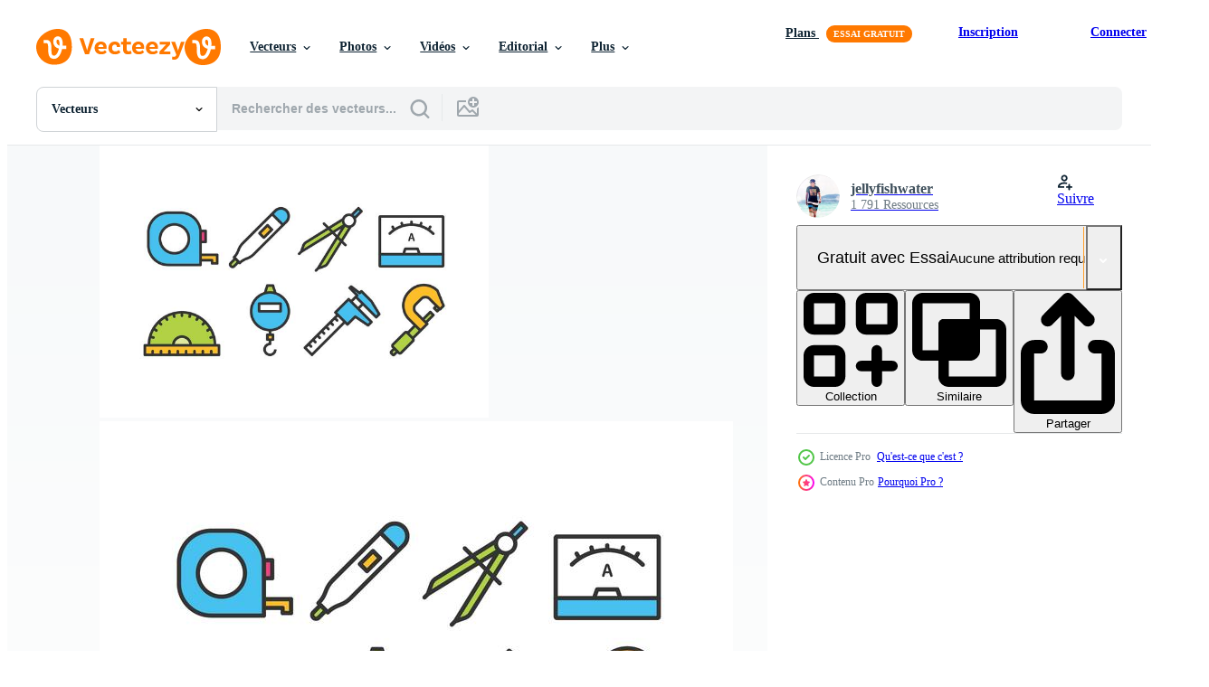

--- FILE ---
content_type: text/html; charset=utf-8
request_url: https://fr.vecteezy.com/resources/156803/show_related_tags_async_content
body_size: 1689
content:
<turbo-frame id="show-related-tags">
  <h2 class="ez-resource-related__header">Mots-clés associés</h2>

    <div class="splide ez-carousel tags-carousel is-ready" style="--carousel_height: 48px; --additional_height: 0px;" data-controller="carousel search-tag" data-bullets="false" data-loop="false" data-arrows="true">
    <div class="splide__track ez-carousel__track" data-carousel-target="track">
      <ul class="splide__list ez-carousel__inner-wrap" data-carousel-target="innerWrap">
        <li class="search-tag splide__slide ez-carousel__slide" data-carousel-target="slide"><a class="search-tag__tag-link ez-btn ez-btn--light" title="icône" data-action="search-tag#sendClickEvent search-tag#performSearch" data-search-tag-verified="true" data-keyword-location="show" href="/vecteur-libre/ic%C3%B4ne">icône</a></li><li class="search-tag splide__slide ez-carousel__slide" data-carousel-target="slide"><a class="search-tag__tag-link ez-btn ez-btn--light" title="couleur" data-action="search-tag#sendClickEvent search-tag#performSearch" data-search-tag-verified="true" data-keyword-location="show" href="/vecteur-libre/couleur">couleur</a></li><li class="search-tag splide__slide ez-carousel__slide" data-carousel-target="slide"><a class="search-tag__tag-link ez-btn ez-btn--light" title="ligne" data-action="search-tag#sendClickEvent search-tag#performSearch" data-search-tag-verified="true" data-keyword-location="show" href="/vecteur-libre/ligne">ligne</a></li><li class="search-tag splide__slide ez-carousel__slide" data-carousel-target="slide"><a class="search-tag__tag-link ez-btn ez-btn--light" title="mesure" data-action="search-tag#sendClickEvent search-tag#performSearch" data-search-tag-verified="true" data-keyword-location="show" href="/vecteur-libre/mesure">mesure</a></li><li class="search-tag splide__slide ez-carousel__slide" data-carousel-target="slide"><a class="search-tag__tag-link ez-btn ez-btn--light" title="thermomètre" data-action="search-tag#sendClickEvent search-tag#performSearch" data-search-tag-verified="true" data-keyword-location="show" href="/vecteur-libre/thermom%C3%A8tre">thermomètre</a></li><li class="search-tag splide__slide ez-carousel__slide" data-carousel-target="slide"><a class="search-tag__tag-link ez-btn ez-btn--light" title="échelle de poids" data-action="search-tag#sendClickEvent search-tag#performSearch" data-search-tag-verified="true" data-keyword-location="show" href="/vecteur-libre/%C3%A9chelle-de-poids">échelle de poids</a></li><li class="search-tag splide__slide ez-carousel__slide" data-carousel-target="slide"><a class="search-tag__tag-link ez-btn ez-btn--light" title="vecteur" data-action="search-tag#sendClickEvent search-tag#performSearch" data-search-tag-verified="true" data-keyword-location="show" href="/vecteur-libre/vecteur">vecteur</a></li><li class="search-tag splide__slide ez-carousel__slide" data-carousel-target="slide"><a class="search-tag__tag-link ez-btn ez-btn--light" title="ruban" data-action="search-tag#sendClickEvent search-tag#performSearch" data-search-tag-verified="true" data-keyword-location="show" href="/vecteur-libre/ruban">ruban</a></li><li class="search-tag splide__slide ez-carousel__slide" data-carousel-target="slide"><a class="search-tag__tag-link ez-btn ez-btn--light" title="équipement" data-action="search-tag#sendClickEvent search-tag#performSearch" data-search-tag-verified="true" data-keyword-location="show" href="/vecteur-libre/%C3%A9quipement">équipement</a></li><li class="search-tag splide__slide ez-carousel__slide" data-carousel-target="slide"><a class="search-tag__tag-link ez-btn ez-btn--light" title="outil" data-action="search-tag#sendClickEvent search-tag#performSearch" data-search-tag-verified="true" data-keyword-location="show" href="/vecteur-libre/outil">outil</a></li><li class="search-tag splide__slide ez-carousel__slide" data-carousel-target="slide"><a class="search-tag__tag-link ez-btn ez-btn--light" title="ingénierie" data-action="search-tag#sendClickEvent search-tag#performSearch" data-search-tag-verified="true" data-keyword-location="show" href="/vecteur-libre/ing%C3%A9nierie">ingénierie</a></li><li class="search-tag splide__slide ez-carousel__slide" data-carousel-target="slide"><a class="search-tag__tag-link ez-btn ez-btn--light" title="précision" data-action="search-tag#sendClickEvent search-tag#performSearch" data-search-tag-verified="true" data-keyword-location="show" href="/vecteur-libre/pr%C3%A9cision">précision</a></li><li class="search-tag splide__slide ez-carousel__slide" data-carousel-target="slide"><a class="search-tag__tag-link ez-btn ez-btn--light" title="instrument" data-action="search-tag#sendClickEvent search-tag#performSearch" data-search-tag-verified="true" data-keyword-location="show" href="/vecteur-libre/instrument">instrument</a></li><li class="search-tag splide__slide ez-carousel__slide" data-carousel-target="slide"><a class="search-tag__tag-link ez-btn ez-btn--light" title="échelle" data-action="search-tag#sendClickEvent search-tag#performSearch" data-search-tag-verified="true" data-keyword-location="show" href="/vecteur-libre/%C3%A9chelle">échelle</a></li><li class="search-tag splide__slide ez-carousel__slide" data-carousel-target="slide"><a class="search-tag__tag-link ez-btn ez-btn--light" title="règle" data-action="search-tag#sendClickEvent search-tag#performSearch" data-search-tag-verified="true" data-keyword-location="show" href="/vecteur-libre/r%C3%A8gle">règle</a></li><li class="search-tag splide__slide ez-carousel__slide" data-carousel-target="slide"><a class="search-tag__tag-link ez-btn ez-btn--light" title="conception" data-action="search-tag#sendClickEvent search-tag#performSearch" data-search-tag-verified="true" data-keyword-location="show" href="/vecteur-libre/conception">conception</a></li><li class="search-tag splide__slide ez-carousel__slide" data-carousel-target="slide"><a class="search-tag__tag-link ez-btn ez-btn--light" title="mètre" data-action="search-tag#sendClickEvent search-tag#performSearch" data-search-tag-verified="true" data-keyword-location="show" href="/vecteur-libre/m%C3%A8tre">mètre</a></li><li class="search-tag splide__slide ez-carousel__slide" data-carousel-target="slide"><a class="search-tag__tag-link ez-btn ez-btn--light" title="industriel" data-action="search-tag#sendClickEvent search-tag#performSearch" data-search-tag-verified="true" data-keyword-location="show" href="/vecteur-libre/industriel">industriel</a></li><li class="search-tag splide__slide ez-carousel__slide" data-carousel-target="slide"><a class="search-tag__tag-link ez-btn ez-btn--light" title="travail" data-action="search-tag#sendClickEvent search-tag#performSearch" data-search-tag-verified="true" data-keyword-location="show" href="/vecteur-libre/travail">travail</a></li><li class="search-tag splide__slide ez-carousel__slide" data-carousel-target="slide"><a class="search-tag__tag-link ez-btn ez-btn--light" title="industrie" data-action="search-tag#sendClickEvent search-tag#performSearch" data-search-tag-verified="true" data-keyword-location="show" href="/vecteur-libre/industrie">industrie</a></li><li class="search-tag splide__slide ez-carousel__slide" data-carousel-target="slide"><a class="search-tag__tag-link ez-btn ez-btn--light" title="la technologie" data-action="search-tag#sendClickEvent search-tag#performSearch" data-search-tag-verified="true" data-keyword-location="show" href="/vecteur-libre/la-technologie">la technologie</a></li><li class="search-tag splide__slide ez-carousel__slide" data-carousel-target="slide"><a class="search-tag__tag-link ez-btn ez-btn--light" title="symbole" data-action="search-tag#sendClickEvent search-tag#performSearch" data-search-tag-verified="true" data-keyword-location="show" href="/vecteur-libre/symbole">symbole</a></li><li class="search-tag splide__slide ez-carousel__slide" data-carousel-target="slide"><a class="search-tag__tag-link ez-btn ez-btn--light" title="isolé" data-action="search-tag#sendClickEvent search-tag#performSearch" data-search-tag-verified="true" data-keyword-location="show" href="/vecteur-libre/isol%C3%A9">isolé</a></li><li class="search-tag splide__slide ez-carousel__slide" data-carousel-target="slide"><a class="search-tag__tag-link ez-btn ez-btn--light" title="signe" data-action="search-tag#sendClickEvent search-tag#performSearch" data-search-tag-verified="true" data-keyword-location="show" href="/vecteur-libre/signe">signe</a></li><li class="search-tag splide__slide ez-carousel__slide" data-carousel-target="slide"><a class="search-tag__tag-link ez-btn ez-btn--light" title="illustration" data-action="search-tag#sendClickEvent search-tag#performSearch" data-search-tag-verified="true" data-keyword-location="show" href="/vecteur-libre/illustration">illustration</a></li><li class="search-tag splide__slide ez-carousel__slide" data-carousel-target="slide"><a class="search-tag__tag-link ez-btn ez-btn--light" title="métal" data-action="search-tag#sendClickEvent search-tag#performSearch" data-search-tag-verified="true" data-keyword-location="show" href="/vecteur-libre/m%C3%A9tal">métal</a></li><li class="search-tag splide__slide ez-carousel__slide" data-carousel-target="slide"><a class="search-tag__tag-link ez-btn ez-btn--light" title="mécanicien" data-action="search-tag#sendClickEvent search-tag#performSearch" data-search-tag-verified="true" data-keyword-location="show" href="/vecteur-libre/m%C3%A9canicien">mécanicien</a></li><li class="search-tag splide__slide ez-carousel__slide" data-carousel-target="slide"><a class="search-tag__tag-link ez-btn ez-btn--light" title="objet" data-action="search-tag#sendClickEvent search-tag#performSearch" data-search-tag-verified="true" data-keyword-location="show" href="/vecteur-libre/objet">objet</a></li><li class="search-tag splide__slide ez-carousel__slide" data-carousel-target="slide"><a class="search-tag__tag-link ez-btn ez-btn--light" title="contexte" data-action="search-tag#sendClickEvent search-tag#performSearch" data-search-tag-verified="true" data-keyword-location="show" href="/vecteur-libre/contexte">contexte</a></li><li class="search-tag splide__slide ez-carousel__slide" data-carousel-target="slide"><a class="search-tag__tag-link ez-btn ez-btn--light" title="construction" data-action="search-tag#sendClickEvent search-tag#performSearch" data-search-tag-verified="true" data-keyword-location="show" href="/vecteur-libre/construction">construction</a></li>
</ul></div>
    

    <div class="splide__arrows splide__arrows--ltr ez-carousel__arrows"><button class="splide__arrow splide__arrow--prev ez-carousel__arrow ez-carousel__arrow--prev" disabled="disabled" data-carousel-target="arrowPrev" data-test-id="carousel-arrow-prev" data-direction="prev" aria_label="Précédent"><span class="ez-carousel__arrow-wrap"><svg xmlns="http://www.w3.org/2000/svg" viewBox="0 0 5 8" role="img" aria-labelledby="aju4szerdljjwahxkmw4525mrh7xow63" class="arrow-prev"><desc id="aju4szerdljjwahxkmw4525mrh7xow63">Précédent</desc><path fill-rule="evenodd" d="M4.707 7.707a1 1 0 0 0 0-1.414L2.414 4l2.293-2.293A1 1 0 0 0 3.293.293l-3 3a1 1 0 0 0 0 1.414l3 3a1 1 0 0 0 1.414 0Z" clip-rule="evenodd"></path></svg>
</span><span class="ez-carousel__gradient"></span></button><button class="splide__arrow splide__arrow--next ez-carousel__arrow ez-carousel__arrow--next" disabled="disabled" data-carousel-target="arrowNext" data-test-id="carousel-arrow-next" data-direction="next" aria_label="Suivant"><span class="ez-carousel__arrow-wrap"><svg xmlns="http://www.w3.org/2000/svg" viewBox="0 0 5 8" role="img" aria-labelledby="a845lokeuf6xg8vqutxsvftfwhjtg8y1" class="arrow-next"><desc id="a845lokeuf6xg8vqutxsvftfwhjtg8y1">Suivant</desc><path fill-rule="evenodd" d="M.293 7.707a1 1 0 0 1 0-1.414L2.586 4 .293 1.707A1 1 0 0 1 1.707.293l3 3a1 1 0 0 1 0 1.414l-3 3a1 1 0 0 1-1.414 0Z" clip-rule="evenodd"></path></svg>
</span><span class="ez-carousel__gradient"></span></button></div>
</div></turbo-frame>


--- FILE ---
content_type: text/html; charset=utf-8
request_url: https://fr.vecteezy.com/resources/156803/show_related_grids_async_content
body_size: 17817
content:
<turbo-frame id="show-related-resources">
    <div data-conversions-category="Gli utenti hanno anche visualizzato">
      <h2 class="ez-resource-related__header">
        Gli utenti hanno anche visualizzato
      </h2>

      <ul class="ez-resource-grid ez-resource-grid--main-grid  is-hidden" id="false" data-controller="grid contributor-info" data-grid-track-truncation-value="false" data-max-rows="50" data-row-height="240" data-instant-grid="false" data-truncate-results="false" data-testid="also-viewed-resources" data-labels="editable free" style="--editable: &#39;Modifiable&#39;;--free: &#39;Gratuit&#39;;">

  <li class="ez-resource-grid__item ez-resource-thumb ez-resource-thumb--pro" data-controller="grid-item-decorator" data-position="{{position}}" data-item-id="151704" data-pro="true" data-grid-target="gridItem" data-w="286" data-h="200" data-grid-item-decorator-free-label-value="Gratuit" data-action="mouseenter-&gt;grid-item-decorator#hoverThumb:once" data-grid-item-decorator-item-pro-param="Pro" data-grid-item-decorator-resource-id-param="151704" data-grid-item-decorator-content-type-param="Content-vector" data-grid-item-decorator-image-src-param="https://static.vecteezy.com/system/resources/previews/000/151/704/non_2x/free-measuring-tools-icons-vector.jpg" data-grid-item-decorator-pinterest-url-param="https://fr.vecteezy.com/art-vectoriel/151704-free-measuring-tools-icons-vector" data-grid-item-decorator-seo-page-description-param="Free Measuring Tools Icons Vector" data-grid-item-decorator-user-id-param="362922" data-grid-item-decorator-user-display-name-param="xiayamoon" data-grid-item-decorator-avatar-src-param="https://static.vecteezy.com/system/user/avatar/362922/medium_3.jpg" data-grid-item-decorator-uploads-path-param="/membres/xiayamoon/uploads">

  <script type="application/ld+json" id="media_schema">
  {"@context":"https://schema.org","@type":"ImageObject","name":"Free Measuring Tools Icons Vector","uploadDate":"2017-06-16T19:02:11-05:00","thumbnailUrl":"https://static.vecteezy.com/ti/vecteur-libre/t1/151704-free-measuring-tools-icons-vector-vectoriel.jpg","contentUrl":"https://static.vecteezy.com/ti/vecteur-libre/p1/151704-free-measuring-tools-icons-vector-vectoriel.jpg","sourceOrganization":"Vecteezy","license":"https://support.vecteezy.com/fr/octroi-de-nouvelles-licences-vecteezy-ByHivesvt","acquireLicensePage":"https://fr.vecteezy.com/art-vectoriel/151704-free-measuring-tools-icons-vector","creator":{"@type":"Person","name":"xiayamoon"},"copyrightNotice":"xiayamoon","creditText":"Vecteezy"}
</script>


<a href="/art-vectoriel/151704-free-measuring-tools-icons-vector" class="ez-resource-thumb__link" title="Free Measuring Tools Icons Vector" style="--height: 200; --width: 286; " data-action="click-&gt;grid#trackResourceClick mouseenter-&gt;grid#trackResourceHover" data-content-type="vector" data-controller="ez-hover-intent" data-previews-srcs="[&quot;https://static.vecteezy.com/ti/vecteur-libre/p1/151704-free-measuring-tools-icons-vector-vectoriel.jpg&quot;,&quot;https://static.vecteezy.com/ti/vecteur-libre/p2/151704-free-measuring-tools-icons-vector-vectoriel.jpg&quot;]" data-pro="true" data-resource-id="151704" data-grid-item-decorator-target="link">
    <img src="https://static.vecteezy.com/ti/vecteur-libre/t2/151704-free-measuring-tools-icons-vector-vectoriel.jpg" srcset="https://static.vecteezy.com/ti/vecteur-libre/t1/151704-free-measuring-tools-icons-vector-vectoriel.jpg 2x, https://static.vecteezy.com/ti/vecteur-libre/t2/151704-free-measuring-tools-icons-vector-vectoriel.jpg 1x" class="ez-resource-thumb__img" loading="lazy" decoding="async" width="286" height="200" alt="Free Measuring Tools Icons Vector">

</a>

  <div class="ez-resource-thumb__label-wrap"></div>
  

  <div class="ez-resource-thumb__hover-state"></div>
</li><li class="ez-resource-grid__item ez-resource-thumb ez-resource-thumb--pro" data-controller="grid-item-decorator" data-position="{{position}}" data-item-id="156813" data-pro="true" data-grid-target="gridItem" data-w="286" data-h="200" data-grid-item-decorator-free-label-value="Gratuit" data-action="mouseenter-&gt;grid-item-decorator#hoverThumb:once" data-grid-item-decorator-item-pro-param="Pro" data-grid-item-decorator-resource-id-param="156813" data-grid-item-decorator-content-type-param="Content-vector" data-grid-item-decorator-image-src-param="https://static.vecteezy.com/system/resources/previews/000/156/813/non_2x/measuring-tool-icons-vector.jpg" data-grid-item-decorator-pinterest-url-param="https://fr.vecteezy.com/art-vectoriel/156813-icones-de-l-outil-de-mesure" data-grid-item-decorator-seo-page-description-param="Icônes de l&#39;outil de mesure" data-grid-item-decorator-user-id-param="362997" data-grid-item-decorator-user-display-name-param="jellyfishwater" data-grid-item-decorator-avatar-src-param="https://static.vecteezy.com/system/user/avatar/362997/medium_78.jpg" data-grid-item-decorator-uploads-path-param="/membres/jellyfishwater/uploads">

  <script type="application/ld+json" id="media_schema">
  {"@context":"https://schema.org","@type":"ImageObject","name":"Icônes de l'outil de mesure","uploadDate":"2017-08-08T21:15:15-05:00","thumbnailUrl":"https://static.vecteezy.com/ti/vecteur-libre/t1/156813-icones-de-l-outil-de-mesure-vectoriel.jpg","contentUrl":"https://static.vecteezy.com/ti/vecteur-libre/p1/156813-icones-de-l-outil-de-mesure-vectoriel.jpg","sourceOrganization":"Vecteezy","license":"https://support.vecteezy.com/fr/octroi-de-nouvelles-licences-vecteezy-ByHivesvt","acquireLicensePage":"https://fr.vecteezy.com/art-vectoriel/156813-icones-de-l-outil-de-mesure","creator":{"@type":"Person","name":"jellyfishwater"},"copyrightNotice":"jellyfishwater","creditText":"Vecteezy"}
</script>


<a href="/art-vectoriel/156813-icones-de-l-outil-de-mesure" class="ez-resource-thumb__link" title="Icônes de l&#39;outil de mesure" style="--height: 200; --width: 286; " data-action="click-&gt;grid#trackResourceClick mouseenter-&gt;grid#trackResourceHover" data-content-type="vector" data-controller="ez-hover-intent" data-previews-srcs="[&quot;https://static.vecteezy.com/ti/vecteur-libre/p1/156813-icones-de-l-outil-de-mesure-vectoriel.jpg&quot;,&quot;https://static.vecteezy.com/ti/vecteur-libre/p2/156813-icones-de-l-outil-de-mesure-vectoriel.jpg&quot;]" data-pro="true" data-resource-id="156813" data-grid-item-decorator-target="link">
    <img src="https://static.vecteezy.com/ti/vecteur-libre/t2/156813-icones-de-l-outil-de-mesure-vectoriel.jpg" srcset="https://static.vecteezy.com/ti/vecteur-libre/t1/156813-icones-de-l-outil-de-mesure-vectoriel.jpg 2x, https://static.vecteezy.com/ti/vecteur-libre/t2/156813-icones-de-l-outil-de-mesure-vectoriel.jpg 1x" class="ez-resource-thumb__img" loading="lazy" decoding="async" width="286" height="200" alt="Icônes de l&#39;outil de mesure vecteur">

</a>

  <div class="ez-resource-thumb__label-wrap"></div>
  

  <div class="ez-resource-thumb__hover-state"></div>
</li><li class="ez-resource-grid__item ez-resource-thumb ez-resource-thumb--pro" data-controller="grid-item-decorator" data-position="{{position}}" data-item-id="157082" data-pro="true" data-grid-target="gridItem" data-w="286" data-h="200" data-grid-item-decorator-free-label-value="Gratuit" data-action="mouseenter-&gt;grid-item-decorator#hoverThumb:once" data-grid-item-decorator-item-pro-param="Pro" data-grid-item-decorator-resource-id-param="157082" data-grid-item-decorator-content-type-param="Content-vector" data-grid-item-decorator-image-src-param="https://static.vecteezy.com/system/resources/previews/000/157/082/non_2x/measuring-icon-set-vector.jpg" data-grid-item-decorator-pinterest-url-param="https://fr.vecteezy.com/art-vectoriel/157082-ensemble-d-icones-de-mesure" data-grid-item-decorator-seo-page-description-param="Ensemble d&#39;icônes de mesure" data-grid-item-decorator-user-id-param="362997" data-grid-item-decorator-user-display-name-param="jellyfishwater" data-grid-item-decorator-avatar-src-param="https://static.vecteezy.com/system/user/avatar/362997/medium_78.jpg" data-grid-item-decorator-uploads-path-param="/membres/jellyfishwater/uploads">

  <script type="application/ld+json" id="media_schema">
  {"@context":"https://schema.org","@type":"ImageObject","name":"Ensemble d'icônes de mesure","uploadDate":"2017-08-09T21:11:51-05:00","thumbnailUrl":"https://static.vecteezy.com/ti/vecteur-libre/t1/157082-ensemble-d-icones-de-mesure-vectoriel.jpg","contentUrl":"https://static.vecteezy.com/ti/vecteur-libre/p1/157082-ensemble-d-icones-de-mesure-vectoriel.jpg","sourceOrganization":"Vecteezy","license":"https://support.vecteezy.com/fr/octroi-de-nouvelles-licences-vecteezy-ByHivesvt","acquireLicensePage":"https://fr.vecteezy.com/art-vectoriel/157082-ensemble-d-icones-de-mesure","creator":{"@type":"Person","name":"jellyfishwater"},"copyrightNotice":"jellyfishwater","creditText":"Vecteezy"}
</script>


<a href="/art-vectoriel/157082-ensemble-d-icones-de-mesure" class="ez-resource-thumb__link" title="Ensemble d&#39;icônes de mesure" style="--height: 200; --width: 286; " data-action="click-&gt;grid#trackResourceClick mouseenter-&gt;grid#trackResourceHover" data-content-type="vector" data-controller="ez-hover-intent" data-previews-srcs="[&quot;https://static.vecteezy.com/ti/vecteur-libre/p1/157082-ensemble-d-icones-de-mesure-vectoriel.jpg&quot;,&quot;https://static.vecteezy.com/ti/vecteur-libre/p2/157082-ensemble-d-icones-de-mesure-vectoriel.jpg&quot;]" data-pro="true" data-resource-id="157082" data-grid-item-decorator-target="link">
    <img src="https://static.vecteezy.com/ti/vecteur-libre/t2/157082-ensemble-d-icones-de-mesure-vectoriel.jpg" srcset="https://static.vecteezy.com/ti/vecteur-libre/t1/157082-ensemble-d-icones-de-mesure-vectoriel.jpg 2x, https://static.vecteezy.com/ti/vecteur-libre/t2/157082-ensemble-d-icones-de-mesure-vectoriel.jpg 1x" class="ez-resource-thumb__img" loading="lazy" decoding="async" width="286" height="200" alt="Ensemble d&#39;icônes de mesure vecteur">

</a>

  <div class="ez-resource-thumb__label-wrap"></div>
  

  <div class="ez-resource-thumb__hover-state"></div>
</li><li class="ez-resource-grid__item ez-resource-thumb ez-resource-thumb--pro" data-controller="grid-item-decorator" data-position="{{position}}" data-item-id="133811" data-pro="true" data-grid-target="gridItem" data-w="286" data-h="200" data-grid-item-decorator-free-label-value="Gratuit" data-action="mouseenter-&gt;grid-item-decorator#hoverThumb:once" data-grid-item-decorator-item-pro-param="Pro" data-grid-item-decorator-resource-id-param="133811" data-grid-item-decorator-content-type-param="Content-vector" data-grid-item-decorator-image-src-param="https://static.vecteezy.com/system/resources/previews/000/133/811/non_2x/vector-free-engineer-icons.jpg" data-grid-item-decorator-pinterest-url-param="https://fr.vecteezy.com/art-vectoriel/133811-icones-gratuites-de-l-ingenieur" data-grid-item-decorator-seo-page-description-param="Icônes gratuites de l&#39;ingénieur" data-grid-item-decorator-user-id-param="362995" data-grid-item-decorator-user-display-name-param="watchtaxinyc" data-grid-item-decorator-avatar-src-param="https://static.vecteezy.com/system/user/avatar/362995/medium_76.jpg" data-grid-item-decorator-uploads-path-param="/membres/watchtaxinyc/uploads">

  <script type="application/ld+json" id="media_schema">
  {"@context":"https://schema.org","@type":"ImageObject","name":"Icônes gratuites de l'ingénieur","uploadDate":"2016-12-29T16:53:42-06:00","thumbnailUrl":"https://static.vecteezy.com/ti/vecteur-libre/t1/133811-icones-gratuites-de-l-ingenieur-vectoriel.jpg","contentUrl":"https://static.vecteezy.com/ti/vecteur-libre/p1/133811-icones-gratuites-de-l-ingenieur-vectoriel.jpg","sourceOrganization":"Vecteezy","license":"https://support.vecteezy.com/fr/octroi-de-nouvelles-licences-vecteezy-ByHivesvt","acquireLicensePage":"https://fr.vecteezy.com/art-vectoriel/133811-icones-gratuites-de-l-ingenieur","creator":{"@type":"Person","name":"watchtaxinyc"},"copyrightNotice":"watchtaxinyc","creditText":"Vecteezy"}
</script>


<a href="/art-vectoriel/133811-icones-gratuites-de-l-ingenieur" class="ez-resource-thumb__link" title="Icônes gratuites de l&#39;ingénieur" style="--height: 200; --width: 286; " data-action="click-&gt;grid#trackResourceClick mouseenter-&gt;grid#trackResourceHover" data-content-type="vector" data-controller="ez-hover-intent" data-previews-srcs="[&quot;https://static.vecteezy.com/ti/vecteur-libre/p1/133811-icones-gratuites-de-l-ingenieur-vectoriel.jpg&quot;,&quot;https://static.vecteezy.com/ti/vecteur-libre/p2/133811-icones-gratuites-de-l-ingenieur-vectoriel.jpg&quot;]" data-pro="true" data-resource-id="133811" data-grid-item-decorator-target="link">
    <img src="https://static.vecteezy.com/ti/vecteur-libre/t2/133811-icones-gratuites-de-l-ingenieur-vectoriel.jpg" srcset="https://static.vecteezy.com/ti/vecteur-libre/t1/133811-icones-gratuites-de-l-ingenieur-vectoriel.jpg 2x, https://static.vecteezy.com/ti/vecteur-libre/t2/133811-icones-gratuites-de-l-ingenieur-vectoriel.jpg 1x" class="ez-resource-thumb__img" loading="lazy" decoding="async" width="286" height="200" alt="Icônes gratuites de l&#39;ingénieur vecteur">

</a>

  <div class="ez-resource-thumb__label-wrap"></div>
  

  <div class="ez-resource-thumb__hover-state"></div>
</li><li class="ez-resource-grid__item ez-resource-thumb ez-resource-thumb--pro" data-controller="grid-item-decorator" data-position="{{position}}" data-item-id="153238" data-pro="true" data-grid-target="gridItem" data-w="286" data-h="200" data-grid-item-decorator-free-label-value="Gratuit" data-action="mouseenter-&gt;grid-item-decorator#hoverThumb:once" data-grid-item-decorator-item-pro-param="Pro" data-grid-item-decorator-resource-id-param="153238" data-grid-item-decorator-content-type-param="Content-vector" data-grid-item-decorator-image-src-param="https://static.vecteezy.com/system/resources/previews/000/153/238/non_2x/free-measuring-line-icon-vector.jpg" data-grid-item-decorator-pinterest-url-param="https://fr.vecteezy.com/art-vectoriel/153238-vecteur-d-icone-de-ligne-de-mesure-gratuite" data-grid-item-decorator-seo-page-description-param="Vecteur d&#39;icône de ligne de mesure gratuite" data-grid-item-decorator-user-id-param="362958" data-grid-item-decorator-user-display-name-param="zhengdacool" data-grid-item-decorator-avatar-src-param="https://static.vecteezy.com/system/user/avatar/362958/medium_39.jpg" data-grid-item-decorator-uploads-path-param="/membres/zhengdacool/uploads">

  <script type="application/ld+json" id="media_schema">
  {"@context":"https://schema.org","@type":"ImageObject","name":"Vecteur d'icône de ligne de mesure gratuite","uploadDate":"2017-07-17T18:37:51-05:00","thumbnailUrl":"https://static.vecteezy.com/ti/vecteur-libre/t1/153238-vecteur-d-icone-de-ligne-de-mesure-gratuite-vectoriel.jpg","contentUrl":"https://static.vecteezy.com/ti/vecteur-libre/p1/153238-vecteur-d-icone-de-ligne-de-mesure-gratuite-vectoriel.jpg","sourceOrganization":"Vecteezy","license":"https://support.vecteezy.com/fr/octroi-de-nouvelles-licences-vecteezy-ByHivesvt","acquireLicensePage":"https://fr.vecteezy.com/art-vectoriel/153238-vecteur-d-icone-de-ligne-de-mesure-gratuite","creator":{"@type":"Person","name":"zhengdacool"},"copyrightNotice":"zhengdacool","creditText":"Vecteezy"}
</script>


<a href="/art-vectoriel/153238-vecteur-d-icone-de-ligne-de-mesure-gratuite" class="ez-resource-thumb__link" title="Vecteur d&#39;icône de ligne de mesure gratuite" style="--height: 200; --width: 286; " data-action="click-&gt;grid#trackResourceClick mouseenter-&gt;grid#trackResourceHover" data-content-type="vector" data-controller="ez-hover-intent" data-previews-srcs="[&quot;https://static.vecteezy.com/ti/vecteur-libre/p1/153238-vecteur-d-icone-de-ligne-de-mesure-gratuite-vectoriel.jpg&quot;,&quot;https://static.vecteezy.com/ti/vecteur-libre/p2/153238-vecteur-d-icone-de-ligne-de-mesure-gratuite-vectoriel.jpg&quot;]" data-pro="true" data-resource-id="153238" data-grid-item-decorator-target="link">
    <img src="https://static.vecteezy.com/ti/vecteur-libre/t2/153238-vecteur-d-icone-de-ligne-de-mesure-gratuite-vectoriel.jpg" srcset="https://static.vecteezy.com/ti/vecteur-libre/t1/153238-vecteur-d-icone-de-ligne-de-mesure-gratuite-vectoriel.jpg 2x, https://static.vecteezy.com/ti/vecteur-libre/t2/153238-vecteur-d-icone-de-ligne-de-mesure-gratuite-vectoriel.jpg 1x" class="ez-resource-thumb__img" loading="lazy" decoding="async" width="286" height="200" alt="Vecteur d&#39;icône de ligne de mesure gratuite">

</a>

  <div class="ez-resource-thumb__label-wrap"></div>
  

  <div class="ez-resource-thumb__hover-state"></div>
</li><li class="ez-resource-grid__item ez-resource-thumb ez-resource-thumb--pro" data-controller="grid-item-decorator" data-position="{{position}}" data-item-id="206385" data-pro="true" data-grid-target="gridItem" data-w="272" data-h="200" data-grid-item-decorator-free-label-value="Gratuit" data-action="mouseenter-&gt;grid-item-decorator#hoverThumb:once" data-grid-item-decorator-item-pro-param="Pro" data-grid-item-decorator-resource-id-param="206385" data-grid-item-decorator-content-type-param="Content-vector" data-grid-item-decorator-image-src-param="https://static.vecteezy.com/system/resources/previews/000/206/385/non_2x/nice-measuring-tools-collection-vector.jpg" data-grid-item-decorator-pinterest-url-param="https://fr.vecteezy.com/art-vectoriel/206385-nice-collection-d-outils-de-mesure-vecteur" data-grid-item-decorator-seo-page-description-param="Nice collection d&#39;outils de mesure vecteur" data-grid-item-decorator-user-id-param="362939" data-grid-item-decorator-user-display-name-param="lavarmsg" data-grid-item-decorator-avatar-src-param="https://static.vecteezy.com/system/user/avatar/362939/medium_20.jpg" data-grid-item-decorator-uploads-path-param="/membres/lavarmsg/uploads">

  <script type="application/ld+json" id="media_schema">
  {"@context":"https://schema.org","@type":"ImageObject","name":"Nice collection d'outils de mesure vecteur","uploadDate":"2018-04-19T02:04:36-05:00","thumbnailUrl":"https://static.vecteezy.com/ti/vecteur-libre/t1/206385-nice-collection-d-outils-de-mesure-vecteur-vectoriel.jpg","contentUrl":"https://static.vecteezy.com/ti/vecteur-libre/p1/206385-nice-collection-d-outils-de-mesure-vecteur-vectoriel.jpg","sourceOrganization":"Vecteezy","license":"https://support.vecteezy.com/fr/octroi-de-nouvelles-licences-vecteezy-ByHivesvt","acquireLicensePage":"https://fr.vecteezy.com/art-vectoriel/206385-nice-collection-d-outils-de-mesure-vecteur","creator":{"@type":"Person","name":"lavarmsg"},"copyrightNotice":"lavarmsg","creditText":"Vecteezy"}
</script>


<a href="/art-vectoriel/206385-nice-collection-d-outils-de-mesure-vecteur" class="ez-resource-thumb__link" title="Nice collection d&#39;outils de mesure vecteur" style="--height: 200; --width: 272; " data-action="click-&gt;grid#trackResourceClick mouseenter-&gt;grid#trackResourceHover" data-content-type="vector" data-controller="ez-hover-intent" data-previews-srcs="[&quot;https://static.vecteezy.com/ti/vecteur-libre/p1/206385-nice-collection-d-outils-de-mesure-vecteur-vectoriel.jpg&quot;,&quot;https://static.vecteezy.com/ti/vecteur-libre/p2/206385-nice-collection-d-outils-de-mesure-vecteur-vectoriel.jpg&quot;]" data-pro="true" data-resource-id="206385" data-grid-item-decorator-target="link">
    <img src="https://static.vecteezy.com/ti/vecteur-libre/t2/206385-nice-collection-d-outils-de-mesure-vecteur-vectoriel.jpg" srcset="https://static.vecteezy.com/ti/vecteur-libre/t1/206385-nice-collection-d-outils-de-mesure-vecteur-vectoriel.jpg 2x, https://static.vecteezy.com/ti/vecteur-libre/t2/206385-nice-collection-d-outils-de-mesure-vecteur-vectoriel.jpg 1x" class="ez-resource-thumb__img" loading="lazy" decoding="async" width="272" height="200" alt="Nice collection d&#39;outils de mesure vecteur">

</a>

  <div class="ez-resource-thumb__label-wrap"></div>
  

  <div class="ez-resource-thumb__hover-state"></div>
</li><li class="ez-resource-grid__item ez-resource-thumb ez-resource-thumb--pro" data-controller="grid-item-decorator" data-position="{{position}}" data-item-id="157061" data-pro="true" data-grid-target="gridItem" data-w="286" data-h="200" data-grid-item-decorator-free-label-value="Gratuit" data-action="mouseenter-&gt;grid-item-decorator#hoverThumb:once" data-grid-item-decorator-item-pro-param="Pro" data-grid-item-decorator-resource-id-param="157061" data-grid-item-decorator-content-type-param="Content-vector" data-grid-item-decorator-image-src-param="https://static.vecteezy.com/system/resources/previews/000/157/061/non_2x/free-outstanding-micrometer-vectors.jpg" data-grid-item-decorator-pinterest-url-param="https://fr.vecteezy.com/art-vectoriel/157061-des-vecteurs-de-micrometre-exceptionnels" data-grid-item-decorator-seo-page-description-param="Des vecteurs de micromètre exceptionnels" data-grid-item-decorator-user-id-param="465199" data-grid-item-decorator-user-display-name-param="Rizki Kurniawan" data-grid-item-decorator-avatar-src-param="https://static.vecteezy.com/system/user/avatar/465199/medium_Kikur-Square.png" data-grid-item-decorator-uploads-path-param="/membres/kangkikur/uploads">

  <script type="application/ld+json" id="media_schema">
  {"@context":"https://schema.org","@type":"ImageObject","name":"Des vecteurs de micromètre exceptionnels","uploadDate":"2017-08-09T21:05:35-05:00","thumbnailUrl":"https://static.vecteezy.com/ti/vecteur-libre/t1/157061-des-vecteurs-de-micrometre-exceptionnels-vectoriel.jpg","contentUrl":"https://static.vecteezy.com/ti/vecteur-libre/p1/157061-des-vecteurs-de-micrometre-exceptionnels-vectoriel.jpg","sourceOrganization":"Vecteezy","license":"https://support.vecteezy.com/fr/octroi-de-nouvelles-licences-vecteezy-ByHivesvt","acquireLicensePage":"https://fr.vecteezy.com/art-vectoriel/157061-des-vecteurs-de-micrometre-exceptionnels","creator":{"@type":"Person","name":"Rizki Kurniawan"},"copyrightNotice":"Rizki Kurniawan","creditText":"Vecteezy"}
</script>


<a href="/art-vectoriel/157061-des-vecteurs-de-micrometre-exceptionnels" class="ez-resource-thumb__link" title="Des vecteurs de micromètre exceptionnels" style="--height: 200; --width: 286; " data-action="click-&gt;grid#trackResourceClick mouseenter-&gt;grid#trackResourceHover" data-content-type="vector" data-controller="ez-hover-intent" data-previews-srcs="[&quot;https://static.vecteezy.com/ti/vecteur-libre/p1/157061-des-vecteurs-de-micrometre-exceptionnels-vectoriel.jpg&quot;,&quot;https://static.vecteezy.com/ti/vecteur-libre/p2/157061-des-vecteurs-de-micrometre-exceptionnels-vectoriel.jpg&quot;]" data-pro="true" data-resource-id="157061" data-grid-item-decorator-target="link">
    <img src="https://static.vecteezy.com/ti/vecteur-libre/t2/157061-des-vecteurs-de-micrometre-exceptionnels-vectoriel.jpg" srcset="https://static.vecteezy.com/ti/vecteur-libre/t1/157061-des-vecteurs-de-micrometre-exceptionnels-vectoriel.jpg 2x, https://static.vecteezy.com/ti/vecteur-libre/t2/157061-des-vecteurs-de-micrometre-exceptionnels-vectoriel.jpg 1x" class="ez-resource-thumb__img" loading="lazy" decoding="async" width="286" height="200" alt="Des vecteurs de micromètre exceptionnels vecteur">

</a>

  <div class="ez-resource-thumb__label-wrap"></div>
  

  <div class="ez-resource-thumb__hover-state"></div>
</li><li class="ez-resource-grid__item ez-resource-thumb ez-resource-thumb--pro" data-controller="grid-item-decorator" data-position="{{position}}" data-item-id="151810" data-pro="true" data-grid-target="gridItem" data-w="286" data-h="200" data-grid-item-decorator-free-label-value="Gratuit" data-action="mouseenter-&gt;grid-item-decorator#hoverThumb:once" data-grid-item-decorator-item-pro-param="Pro" data-grid-item-decorator-resource-id-param="151810" data-grid-item-decorator-content-type-param="Content-vector" data-grid-item-decorator-image-src-param="https://static.vecteezy.com/system/resources/previews/000/151/810/non_2x/meansurement-tools-line-icons-vector.jpg" data-grid-item-decorator-pinterest-url-param="https://fr.vecteezy.com/art-vectoriel/151810-outils-de-metrage-vector-icon-icones" data-grid-item-decorator-seo-page-description-param="Outils de métrage Vector Icon Icônes" data-grid-item-decorator-user-id-param="362939" data-grid-item-decorator-user-display-name-param="lavarmsg" data-grid-item-decorator-avatar-src-param="https://static.vecteezy.com/system/user/avatar/362939/medium_20.jpg" data-grid-item-decorator-uploads-path-param="/membres/lavarmsg/uploads">

  <script type="application/ld+json" id="media_schema">
  {"@context":"https://schema.org","@type":"ImageObject","name":"Outils de métrage Vector Icon Icônes","uploadDate":"2017-06-16T19:20:21-05:00","thumbnailUrl":"https://static.vecteezy.com/ti/vecteur-libre/t1/151810-outils-de-metrage-vector-icon-icones-vectoriel.jpg","contentUrl":"https://static.vecteezy.com/ti/vecteur-libre/p1/151810-outils-de-metrage-vector-icon-icones-vectoriel.jpg","sourceOrganization":"Vecteezy","license":"https://support.vecteezy.com/fr/octroi-de-nouvelles-licences-vecteezy-ByHivesvt","acquireLicensePage":"https://fr.vecteezy.com/art-vectoriel/151810-outils-de-metrage-vector-icon-icones","creator":{"@type":"Person","name":"lavarmsg"},"copyrightNotice":"lavarmsg","creditText":"Vecteezy"}
</script>


<a href="/art-vectoriel/151810-outils-de-metrage-vector-icon-icones" class="ez-resource-thumb__link" title="Outils de métrage Vector Icon Icônes" style="--height: 200; --width: 286; " data-action="click-&gt;grid#trackResourceClick mouseenter-&gt;grid#trackResourceHover" data-content-type="vector" data-controller="ez-hover-intent" data-previews-srcs="[&quot;https://static.vecteezy.com/ti/vecteur-libre/p1/151810-outils-de-metrage-vector-icon-icones-vectoriel.jpg&quot;,&quot;https://static.vecteezy.com/ti/vecteur-libre/p2/151810-outils-de-metrage-vector-icon-icones-vectoriel.jpg&quot;]" data-pro="true" data-resource-id="151810" data-grid-item-decorator-target="link">
    <img src="https://static.vecteezy.com/ti/vecteur-libre/t2/151810-outils-de-metrage-vector-icon-icones-vectoriel.jpg" srcset="https://static.vecteezy.com/ti/vecteur-libre/t1/151810-outils-de-metrage-vector-icon-icones-vectoriel.jpg 2x, https://static.vecteezy.com/ti/vecteur-libre/t2/151810-outils-de-metrage-vector-icon-icones-vectoriel.jpg 1x" class="ez-resource-thumb__img" loading="lazy" decoding="async" width="286" height="200" alt="Outils de métrage Vector Icon Icônes">

</a>

  <div class="ez-resource-thumb__label-wrap"></div>
  

  <div class="ez-resource-thumb__hover-state"></div>
</li><li class="ez-resource-grid__item ez-resource-thumb" data-controller="grid-item-decorator" data-position="{{position}}" data-item-id="92682" data-pro="false" data-grid-target="gridItem" data-w="286" data-h="200" data-grid-item-decorator-free-label-value="Gratuit" data-action="mouseenter-&gt;grid-item-decorator#hoverThumb:once" data-grid-item-decorator-item-pro-param="Free" data-grid-item-decorator-resource-id-param="92682" data-grid-item-decorator-content-type-param="Content-vector" data-grid-item-decorator-image-src-param="https://static.vecteezy.com/system/resources/previews/000/092/682/non_2x/hand-drawn-architecture-vectors.jpg" data-grid-item-decorator-pinterest-url-param="https://fr.vecteezy.com/art-vectoriel/92682-vecteurs-d-architecture-dessines-a-la-main" data-grid-item-decorator-seo-page-description-param="Vecteurs d&#39;architecture dessinés à la main" data-grid-item-decorator-user-id-param="362954" data-grid-item-decorator-user-display-name-param="Puguh Akbar Setiawan" data-grid-item-decorator-avatar-src-param="https://static.vecteezy.com/system/user/avatar/362954/medium_35.jpg" data-grid-item-decorator-uploads-path-param="/membres/funkyboy2014/uploads">

  <script type="application/ld+json" id="media_schema">
  {"@context":"https://schema.org","@type":"ImageObject","name":"Vecteurs d'architecture dessinés à la main","uploadDate":"2015-06-25T18:42:39-05:00","thumbnailUrl":"https://static.vecteezy.com/ti/vecteur-libre/t1/92682-vecteurs-d-architecture-dessines-a-la-main-gratuit-vectoriel.jpg","contentUrl":"https://static.vecteezy.com/ti/vecteur-libre/p1/92682-vecteurs-d-architecture-dessines-a-la-main-gratuit-vectoriel.jpg","sourceOrganization":"Vecteezy","license":"https://support.vecteezy.com/fr/octroi-de-nouvelles-licences-vecteezy-ByHivesvt","acquireLicensePage":"https://fr.vecteezy.com/art-vectoriel/92682-vecteurs-d-architecture-dessines-a-la-main","creator":{"@type":"Person","name":"Puguh Akbar Setiawan"},"copyrightNotice":"Puguh Akbar Setiawan","creditText":"Vecteezy"}
</script>


<a href="/art-vectoriel/92682-vecteurs-d-architecture-dessines-a-la-main" class="ez-resource-thumb__link" title="Vecteurs d&#39;architecture dessinés à la main" style="--height: 200; --width: 286; " data-action="click-&gt;grid#trackResourceClick mouseenter-&gt;grid#trackResourceHover" data-content-type="vector" data-controller="ez-hover-intent" data-previews-srcs="[&quot;https://static.vecteezy.com/ti/vecteur-libre/p1/92682-vecteurs-d-architecture-dessines-a-la-main-gratuit-vectoriel.jpg&quot;,&quot;https://static.vecteezy.com/ti/vecteur-libre/p2/92682-vecteurs-d-architecture-dessines-a-la-main-gratuit-vectoriel.jpg&quot;]" data-pro="false" data-resource-id="92682" data-grid-item-decorator-target="link">
    <img src="https://static.vecteezy.com/ti/vecteur-libre/t2/92682-vecteurs-d-architecture-dessines-a-la-main-gratuit-vectoriel.jpg" srcset="https://static.vecteezy.com/ti/vecteur-libre/t1/92682-vecteurs-d-architecture-dessines-a-la-main-gratuit-vectoriel.jpg 2x, https://static.vecteezy.com/ti/vecteur-libre/t2/92682-vecteurs-d-architecture-dessines-a-la-main-gratuit-vectoriel.jpg 1x" class="ez-resource-thumb__img" loading="lazy" decoding="async" width="286" height="200" alt="Vecteurs d&#39;architecture dessinés à la main vecteur">

</a>

  <div class="ez-resource-thumb__label-wrap"></div>
  

  <div class="ez-resource-thumb__hover-state"></div>
</li><li class="ez-resource-grid__item ez-resource-thumb ez-resource-thumb--pro" data-controller="grid-item-decorator" data-position="{{position}}" data-item-id="151416" data-pro="true" data-grid-target="gridItem" data-w="286" data-h="200" data-grid-item-decorator-free-label-value="Gratuit" data-action="mouseenter-&gt;grid-item-decorator#hoverThumb:once" data-grid-item-decorator-item-pro-param="Pro" data-grid-item-decorator-resource-id-param="151416" data-grid-item-decorator-content-type-param="Content-vector" data-grid-item-decorator-image-src-param="https://static.vecteezy.com/system/resources/previews/000/151/416/non_2x/measuring-tools-icons-vector.jpg" data-grid-item-decorator-pinterest-url-param="https://fr.vecteezy.com/art-vectoriel/151416-vecteur-des-icones-des-outils-de-mesure" data-grid-item-decorator-seo-page-description-param="Vecteur des icônes des outils de mesure" data-grid-item-decorator-user-id-param="362993" data-grid-item-decorator-user-display-name-param="designkeptme" data-grid-item-decorator-avatar-src-param="https://static.vecteezy.com/system/user/avatar/362993/medium_74.jpg" data-grid-item-decorator-uploads-path-param="/membres/designkeptme/uploads">

  <script type="application/ld+json" id="media_schema">
  {"@context":"https://schema.org","@type":"ImageObject","name":"Vecteur des icônes des outils de mesure","uploadDate":"2017-06-13T18:38:48-05:00","thumbnailUrl":"https://static.vecteezy.com/ti/vecteur-libre/t1/151416-vecteur-des-icones-des-outils-de-mesure-vectoriel.jpg","contentUrl":"https://static.vecteezy.com/ti/vecteur-libre/p1/151416-vecteur-des-icones-des-outils-de-mesure-vectoriel.jpg","sourceOrganization":"Vecteezy","license":"https://support.vecteezy.com/fr/octroi-de-nouvelles-licences-vecteezy-ByHivesvt","acquireLicensePage":"https://fr.vecteezy.com/art-vectoriel/151416-vecteur-des-icones-des-outils-de-mesure","creator":{"@type":"Person","name":"designkeptme"},"copyrightNotice":"designkeptme","creditText":"Vecteezy"}
</script>


<a href="/art-vectoriel/151416-vecteur-des-icones-des-outils-de-mesure" class="ez-resource-thumb__link" title="Vecteur des icônes des outils de mesure" style="--height: 200; --width: 286; " data-action="click-&gt;grid#trackResourceClick mouseenter-&gt;grid#trackResourceHover" data-content-type="vector" data-controller="ez-hover-intent" data-previews-srcs="[&quot;https://static.vecteezy.com/ti/vecteur-libre/p1/151416-vecteur-des-icones-des-outils-de-mesure-vectoriel.jpg&quot;,&quot;https://static.vecteezy.com/ti/vecteur-libre/p2/151416-vecteur-des-icones-des-outils-de-mesure-vectoriel.jpg&quot;]" data-pro="true" data-resource-id="151416" data-grid-item-decorator-target="link">
    <img src="https://static.vecteezy.com/ti/vecteur-libre/t2/151416-vecteur-des-icones-des-outils-de-mesure-vectoriel.jpg" srcset="https://static.vecteezy.com/ti/vecteur-libre/t1/151416-vecteur-des-icones-des-outils-de-mesure-vectoriel.jpg 2x, https://static.vecteezy.com/ti/vecteur-libre/t2/151416-vecteur-des-icones-des-outils-de-mesure-vectoriel.jpg 1x" class="ez-resource-thumb__img" loading="lazy" decoding="async" width="286" height="200" alt="Vecteur des icônes des outils de mesure">

</a>

  <div class="ez-resource-thumb__label-wrap"></div>
  

  <div class="ez-resource-thumb__hover-state"></div>
</li><li class="ez-resource-grid__item ez-resource-thumb ez-resource-thumb--pro" data-controller="grid-item-decorator" data-position="{{position}}" data-item-id="133258" data-pro="true" data-grid-target="gridItem" data-w="286" data-h="200" data-grid-item-decorator-free-label-value="Gratuit" data-action="mouseenter-&gt;grid-item-decorator#hoverThumb:once" data-grid-item-decorator-item-pro-param="Pro" data-grid-item-decorator-resource-id-param="133258" data-grid-item-decorator-content-type-param="Content-vector" data-grid-item-decorator-image-src-param="https://static.vecteezy.com/system/resources/previews/000/133/258/non_2x/free-architect-and-construction-icons-vector.jpg" data-grid-item-decorator-pinterest-url-param="https://fr.vecteezy.com/art-vectoriel/133258-icones-gratuites-d-architecte-et-de-construction" data-grid-item-decorator-seo-page-description-param="Icônes gratuites d&#39;architecte et de construction" data-grid-item-decorator-user-id-param="362997" data-grid-item-decorator-user-display-name-param="jellyfishwater" data-grid-item-decorator-avatar-src-param="https://static.vecteezy.com/system/user/avatar/362997/medium_78.jpg" data-grid-item-decorator-uploads-path-param="/membres/jellyfishwater/uploads">

  <script type="application/ld+json" id="media_schema">
  {"@context":"https://schema.org","@type":"ImageObject","name":"Icônes gratuites d'architecte et de construction","uploadDate":"2016-12-22T15:37:56-06:00","thumbnailUrl":"https://static.vecteezy.com/ti/vecteur-libre/t1/133258-icones-gratuites-d-architecte-et-de-construction-vectoriel.jpg","contentUrl":"https://static.vecteezy.com/ti/vecteur-libre/p1/133258-icones-gratuites-d-architecte-et-de-construction-vectoriel.jpg","sourceOrganization":"Vecteezy","license":"https://support.vecteezy.com/fr/octroi-de-nouvelles-licences-vecteezy-ByHivesvt","acquireLicensePage":"https://fr.vecteezy.com/art-vectoriel/133258-icones-gratuites-d-architecte-et-de-construction","creator":{"@type":"Person","name":"jellyfishwater"},"copyrightNotice":"jellyfishwater","creditText":"Vecteezy"}
</script>


<a href="/art-vectoriel/133258-icones-gratuites-d-architecte-et-de-construction" class="ez-resource-thumb__link" title="Icônes gratuites d&#39;architecte et de construction" style="--height: 200; --width: 286; " data-action="click-&gt;grid#trackResourceClick mouseenter-&gt;grid#trackResourceHover" data-content-type="vector" data-controller="ez-hover-intent" data-previews-srcs="[&quot;https://static.vecteezy.com/ti/vecteur-libre/p1/133258-icones-gratuites-d-architecte-et-de-construction-vectoriel.jpg&quot;,&quot;https://static.vecteezy.com/ti/vecteur-libre/p2/133258-icones-gratuites-d-architecte-et-de-construction-vectoriel.jpg&quot;]" data-pro="true" data-resource-id="133258" data-grid-item-decorator-target="link">
    <img src="https://static.vecteezy.com/ti/vecteur-libre/t2/133258-icones-gratuites-d-architecte-et-de-construction-vectoriel.jpg" srcset="https://static.vecteezy.com/ti/vecteur-libre/t1/133258-icones-gratuites-d-architecte-et-de-construction-vectoriel.jpg 2x, https://static.vecteezy.com/ti/vecteur-libre/t2/133258-icones-gratuites-d-architecte-et-de-construction-vectoriel.jpg 1x" class="ez-resource-thumb__img" loading="lazy" decoding="async" width="286" height="200" alt="Icônes gratuites d&#39;architecte et de construction vecteur">

</a>

  <div class="ez-resource-thumb__label-wrap"></div>
  

  <div class="ez-resource-thumb__hover-state"></div>
</li><li class="ez-resource-grid__item ez-resource-thumb ez-resource-thumb--pro" data-controller="grid-item-decorator" data-position="{{position}}" data-item-id="152190" data-pro="true" data-grid-target="gridItem" data-w="286" data-h="200" data-grid-item-decorator-free-label-value="Gratuit" data-action="mouseenter-&gt;grid-item-decorator#hoverThumb:once" data-grid-item-decorator-item-pro-param="Pro" data-grid-item-decorator-resource-id-param="152190" data-grid-item-decorator-content-type-param="Content-vector" data-grid-item-decorator-image-src-param="https://static.vecteezy.com/system/resources/previews/000/152/190/non_2x/vector-free-linear-engineering-instruments.jpg" data-grid-item-decorator-pinterest-url-param="https://fr.vecteezy.com/art-vectoriel/152190-instruments-d-ingenierie-lineaire-gratuits" data-grid-item-decorator-seo-page-description-param="Instruments d&#39;ingénierie linéaire gratuits" data-grid-item-decorator-user-id-param="362945" data-grid-item-decorator-user-display-name-param="momentbloom" data-grid-item-decorator-avatar-src-param="https://static.vecteezy.com/system/user/avatar/362945/medium_26.jpg" data-grid-item-decorator-uploads-path-param="/membres/momentbloom/uploads">

  <script type="application/ld+json" id="media_schema">
  {"@context":"https://schema.org","@type":"ImageObject","name":"Instruments d'ingénierie linéaire gratuits","uploadDate":"2017-07-06T18:31:02-05:00","thumbnailUrl":"https://static.vecteezy.com/ti/vecteur-libre/t1/152190-instruments-d-ingenierie-lineaire-gratuits-vectoriel.jpg","contentUrl":"https://static.vecteezy.com/ti/vecteur-libre/p1/152190-instruments-d-ingenierie-lineaire-gratuits-vectoriel.jpg","sourceOrganization":"Vecteezy","license":"https://support.vecteezy.com/fr/octroi-de-nouvelles-licences-vecteezy-ByHivesvt","acquireLicensePage":"https://fr.vecteezy.com/art-vectoriel/152190-instruments-d-ingenierie-lineaire-gratuits","creator":{"@type":"Person","name":"momentbloom"},"copyrightNotice":"momentbloom","creditText":"Vecteezy"}
</script>


<a href="/art-vectoriel/152190-instruments-d-ingenierie-lineaire-gratuits" class="ez-resource-thumb__link" title="Instruments d&#39;ingénierie linéaire gratuits" style="--height: 200; --width: 286; " data-action="click-&gt;grid#trackResourceClick mouseenter-&gt;grid#trackResourceHover" data-content-type="vector" data-controller="ez-hover-intent" data-previews-srcs="[&quot;https://static.vecteezy.com/ti/vecteur-libre/p1/152190-instruments-d-ingenierie-lineaire-gratuits-vectoriel.jpg&quot;,&quot;https://static.vecteezy.com/ti/vecteur-libre/p2/152190-instruments-d-ingenierie-lineaire-gratuits-vectoriel.jpg&quot;]" data-pro="true" data-resource-id="152190" data-grid-item-decorator-target="link">
    <img src="https://static.vecteezy.com/ti/vecteur-libre/t2/152190-instruments-d-ingenierie-lineaire-gratuits-vectoriel.jpg" srcset="https://static.vecteezy.com/ti/vecteur-libre/t1/152190-instruments-d-ingenierie-lineaire-gratuits-vectoriel.jpg 2x, https://static.vecteezy.com/ti/vecteur-libre/t2/152190-instruments-d-ingenierie-lineaire-gratuits-vectoriel.jpg 1x" class="ez-resource-thumb__img" loading="lazy" decoding="async" width="286" height="200" alt="Instruments d&#39;ingénierie linéaire gratuits vecteur">

</a>

  <div class="ez-resource-thumb__label-wrap"></div>
  

  <div class="ez-resource-thumb__hover-state"></div>
</li><li class="ez-resource-grid__item ez-resource-thumb ez-resource-thumb--pro" data-controller="grid-item-decorator" data-position="{{position}}" data-item-id="151195" data-pro="true" data-grid-target="gridItem" data-w="286" data-h="200" data-grid-item-decorator-free-label-value="Gratuit" data-action="mouseenter-&gt;grid-item-decorator#hoverThumb:once" data-grid-item-decorator-item-pro-param="Pro" data-grid-item-decorator-resource-id-param="151195" data-grid-item-decorator-content-type-param="Content-vector" data-grid-item-decorator-image-src-param="https://static.vecteezy.com/system/resources/previews/000/151/195/non_2x/vector-measuring-tool-line-icon.jpg" data-grid-item-decorator-pinterest-url-param="https://fr.vecteezy.com/art-vectoriel/151195-outil-de-mesure-outil-de-ligne" data-grid-item-decorator-seo-page-description-param="Outil de mesure Outil de ligne" data-grid-item-decorator-user-id-param="362954" data-grid-item-decorator-user-display-name-param="Puguh Akbar Setiawan" data-grid-item-decorator-avatar-src-param="https://static.vecteezy.com/system/user/avatar/362954/medium_35.jpg" data-grid-item-decorator-uploads-path-param="/membres/funkyboy2014/uploads">

  <script type="application/ld+json" id="media_schema">
  {"@context":"https://schema.org","@type":"ImageObject","name":"Outil de mesure Outil de ligne","uploadDate":"2017-06-09T19:36:45-05:00","thumbnailUrl":"https://static.vecteezy.com/ti/vecteur-libre/t1/151195-outil-de-mesure-outil-de-ligne-vectoriel.jpg","contentUrl":"https://static.vecteezy.com/ti/vecteur-libre/p1/151195-outil-de-mesure-outil-de-ligne-vectoriel.jpg","sourceOrganization":"Vecteezy","license":"https://support.vecteezy.com/fr/octroi-de-nouvelles-licences-vecteezy-ByHivesvt","acquireLicensePage":"https://fr.vecteezy.com/art-vectoriel/151195-outil-de-mesure-outil-de-ligne","creator":{"@type":"Person","name":"Puguh Akbar Setiawan"},"copyrightNotice":"Puguh Akbar Setiawan","creditText":"Vecteezy"}
</script>


<a href="/art-vectoriel/151195-outil-de-mesure-outil-de-ligne" class="ez-resource-thumb__link" title="Outil de mesure Outil de ligne" style="--height: 200; --width: 286; " data-action="click-&gt;grid#trackResourceClick mouseenter-&gt;grid#trackResourceHover" data-content-type="vector" data-controller="ez-hover-intent" data-previews-srcs="[&quot;https://static.vecteezy.com/ti/vecteur-libre/p1/151195-outil-de-mesure-outil-de-ligne-vectoriel.jpg&quot;,&quot;https://static.vecteezy.com/ti/vecteur-libre/p2/151195-outil-de-mesure-outil-de-ligne-vectoriel.jpg&quot;]" data-pro="true" data-resource-id="151195" data-grid-item-decorator-target="link">
    <img src="https://static.vecteezy.com/ti/vecteur-libre/t2/151195-outil-de-mesure-outil-de-ligne-vectoriel.jpg" srcset="https://static.vecteezy.com/ti/vecteur-libre/t1/151195-outil-de-mesure-outil-de-ligne-vectoriel.jpg 2x, https://static.vecteezy.com/ti/vecteur-libre/t2/151195-outil-de-mesure-outil-de-ligne-vectoriel.jpg 1x" class="ez-resource-thumb__img" loading="lazy" decoding="async" width="286" height="200" alt="Outil de mesure Outil de ligne vecteur">

</a>

  <div class="ez-resource-thumb__label-wrap"></div>
  

  <div class="ez-resource-thumb__hover-state"></div>
</li><li class="ez-resource-grid__item ez-resource-thumb" data-controller="grid-item-decorator" data-position="{{position}}" data-item-id="15626726" data-pro="false" data-grid-target="gridItem" data-w="200" data-h="200" data-grid-item-decorator-free-label-value="Gratuit" data-action="mouseenter-&gt;grid-item-decorator#hoverThumb:once" data-grid-item-decorator-item-pro-param="Free" data-grid-item-decorator-resource-id-param="15626726" data-grid-item-decorator-content-type-param="Content-vector" data-grid-item-decorator-image-src-param="https://static.vecteezy.com/system/resources/previews/015/626/726/non_2x/calipers-measure-micrometer-repair-scale-business-flat-line-filled-icon-banner-template-free-vector.jpg" data-grid-item-decorator-pinterest-url-param="https://fr.vecteezy.com/art-vectoriel/15626726-etriers-mesure-micrometre-reparation-echelle-entreprise-ligne-plate-remplie-icone-vecteur-modele-de-banniere" data-grid-item-decorator-seo-page-description-param="étriers mesure micromètre réparation échelle entreprise ligne plate remplie icône vecteur modèle de bannière" data-grid-item-decorator-user-id-param="1977462" data-grid-item-decorator-user-display-name-param="Muhammad Adnan" data-grid-item-decorator-uploads-path-param="/membres/flatart/uploads">

  <script type="application/ld+json" id="media_schema">
  {"@context":"https://schema.org","@type":"ImageObject","name":"étriers mesure micromètre réparation échelle entreprise ligne plate remplie icône vecteur modèle de bannière","uploadDate":"2022-12-13T09:02:08-06:00","thumbnailUrl":"https://static.vecteezy.com/ti/vecteur-libre/t1/15626726-etriers-mesure-micrometre-reparation-echelle-entreprise-ligne-plate-remplie-icone-vecteur-modele-de-banniere-gratuit-vectoriel.jpg","contentUrl":"https://static.vecteezy.com/ti/vecteur-libre/p1/15626726-etriers-mesure-micrometre-reparation-echelle-entreprise-ligne-plate-remplie-icone-vecteur-modele-de-banniere-gratuit-vectoriel.jpg","sourceOrganization":"Vecteezy","license":"https://support.vecteezy.com/fr/octroi-de-nouvelles-licences-vecteezy-ByHivesvt","acquireLicensePage":"https://fr.vecteezy.com/art-vectoriel/15626726-etriers-mesure-micrometre-reparation-echelle-entreprise-ligne-plate-remplie-icone-vecteur-modele-de-banniere","creator":{"@type":"Person","name":"Muhammad Adnan"},"copyrightNotice":"Muhammad Adnan","creditText":"Vecteezy"}
</script>


<a href="/art-vectoriel/15626726-etriers-mesure-micrometre-reparation-echelle-entreprise-ligne-plate-remplie-icone-vecteur-modele-de-banniere" class="ez-resource-thumb__link" title="étriers mesure micromètre réparation échelle entreprise ligne plate remplie icône vecteur modèle de bannière" style="--height: 200; --width: 200; " data-action="click-&gt;grid#trackResourceClick mouseenter-&gt;grid#trackResourceHover" data-content-type="vector" data-controller="ez-hover-intent" data-previews-srcs="[&quot;https://static.vecteezy.com/ti/vecteur-libre/p1/15626726-etriers-mesure-micrometre-reparation-echelle-entreprise-ligne-plate-remplie-icone-vecteur-modele-de-banniere-gratuit-vectoriel.jpg&quot;,&quot;https://static.vecteezy.com/ti/vecteur-libre/p2/15626726-etriers-mesure-micrometre-reparation-echelle-entreprise-ligne-plate-remplie-icone-vecteur-modele-de-banniere-gratuit-vectoriel.jpg&quot;]" data-pro="false" data-resource-id="15626726" data-grid-item-decorator-target="link">
    <img src="https://static.vecteezy.com/ti/vecteur-libre/t2/15626726-etriers-mesure-micrometre-reparation-echelle-entreprise-ligne-plate-remplie-icone-vecteur-modele-de-banniere-gratuit-vectoriel.jpg" srcset="https://static.vecteezy.com/ti/vecteur-libre/t1/15626726-etriers-mesure-micrometre-reparation-echelle-entreprise-ligne-plate-remplie-icone-vecteur-modele-de-banniere-gratuit-vectoriel.jpg 2x, https://static.vecteezy.com/ti/vecteur-libre/t2/15626726-etriers-mesure-micrometre-reparation-echelle-entreprise-ligne-plate-remplie-icone-vecteur-modele-de-banniere-gratuit-vectoriel.jpg 1x" class="ez-resource-thumb__img" loading="lazy" decoding="async" width="200" height="200" alt="étriers mesure micromètre réparation échelle entreprise ligne plate remplie icône vecteur modèle de bannière">

</a>

  <div class="ez-resource-thumb__label-wrap"></div>
  

  <div class="ez-resource-thumb__hover-state"></div>
</li><li class="ez-resource-grid__item ez-resource-thumb ez-resource-thumb--pro" data-controller="grid-item-decorator" data-position="{{position}}" data-item-id="133750" data-pro="true" data-grid-target="gridItem" data-w="286" data-h="200" data-grid-item-decorator-free-label-value="Gratuit" data-action="mouseenter-&gt;grid-item-decorator#hoverThumb:once" data-grid-item-decorator-item-pro-param="Pro" data-grid-item-decorator-resource-id-param="133750" data-grid-item-decorator-content-type-param="Content-vector" data-grid-item-decorator-image-src-param="https://static.vecteezy.com/system/resources/previews/000/133/750/non_2x/vector-free-architect-icons.jpg" data-grid-item-decorator-pinterest-url-param="https://fr.vecteezy.com/art-vectoriel/133750-icones-d-architecte-gratuites" data-grid-item-decorator-seo-page-description-param="Icônes d&#39;architecte gratuites" data-grid-item-decorator-user-id-param="362995" data-grid-item-decorator-user-display-name-param="watchtaxinyc" data-grid-item-decorator-avatar-src-param="https://static.vecteezy.com/system/user/avatar/362995/medium_76.jpg" data-grid-item-decorator-uploads-path-param="/membres/watchtaxinyc/uploads">

  <script type="application/ld+json" id="media_schema">
  {"@context":"https://schema.org","@type":"ImageObject","name":"Icônes d'architecte gratuites","uploadDate":"2016-12-29T13:33:27-06:00","thumbnailUrl":"https://static.vecteezy.com/ti/vecteur-libre/t1/133750-icones-d-architecte-gratuites-vectoriel.jpg","contentUrl":"https://static.vecteezy.com/ti/vecteur-libre/p1/133750-icones-d-architecte-gratuites-vectoriel.jpg","sourceOrganization":"Vecteezy","license":"https://support.vecteezy.com/fr/octroi-de-nouvelles-licences-vecteezy-ByHivesvt","acquireLicensePage":"https://fr.vecteezy.com/art-vectoriel/133750-icones-d-architecte-gratuites","creator":{"@type":"Person","name":"watchtaxinyc"},"copyrightNotice":"watchtaxinyc","creditText":"Vecteezy"}
</script>


<a href="/art-vectoriel/133750-icones-d-architecte-gratuites" class="ez-resource-thumb__link" title="Icônes d&#39;architecte gratuites" style="--height: 200; --width: 286; " data-action="click-&gt;grid#trackResourceClick mouseenter-&gt;grid#trackResourceHover" data-content-type="vector" data-controller="ez-hover-intent" data-previews-srcs="[&quot;https://static.vecteezy.com/ti/vecteur-libre/p1/133750-icones-d-architecte-gratuites-vectoriel.jpg&quot;,&quot;https://static.vecteezy.com/ti/vecteur-libre/p2/133750-icones-d-architecte-gratuites-vectoriel.jpg&quot;]" data-pro="true" data-resource-id="133750" data-grid-item-decorator-target="link">
    <img src="https://static.vecteezy.com/ti/vecteur-libre/t2/133750-icones-d-architecte-gratuites-vectoriel.jpg" srcset="https://static.vecteezy.com/ti/vecteur-libre/t1/133750-icones-d-architecte-gratuites-vectoriel.jpg 2x, https://static.vecteezy.com/ti/vecteur-libre/t2/133750-icones-d-architecte-gratuites-vectoriel.jpg 1x" class="ez-resource-thumb__img" loading="lazy" decoding="async" width="286" height="200" alt="Icônes d&#39;architecte gratuites vecteur">

</a>

  <div class="ez-resource-thumb__label-wrap"></div>
  

  <div class="ez-resource-thumb__hover-state"></div>
</li><li class="ez-resource-grid__item ez-resource-thumb ez-resource-thumb--pro" data-controller="grid-item-decorator" data-position="{{position}}" data-item-id="157060" data-pro="true" data-grid-target="gridItem" data-w="286" data-h="200" data-grid-item-decorator-free-label-value="Gratuit" data-action="mouseenter-&gt;grid-item-decorator#hoverThumb:once" data-grid-item-decorator-item-pro-param="Pro" data-grid-item-decorator-resource-id-param="157060" data-grid-item-decorator-content-type-param="Content-vector" data-grid-item-decorator-image-src-param="https://static.vecteezy.com/system/resources/previews/000/157/060/non_2x/free-outstanding-micrometer-vectors.jpg" data-grid-item-decorator-pinterest-url-param="https://fr.vecteezy.com/art-vectoriel/157060-des-vecteurs-de-micrometre-exceptionnels" data-grid-item-decorator-seo-page-description-param="Des vecteurs de micromètre exceptionnels" data-grid-item-decorator-user-id-param="465199" data-grid-item-decorator-user-display-name-param="Rizki Kurniawan" data-grid-item-decorator-avatar-src-param="https://static.vecteezy.com/system/user/avatar/465199/medium_Kikur-Square.png" data-grid-item-decorator-uploads-path-param="/membres/kangkikur/uploads">

  <script type="application/ld+json" id="media_schema">
  {"@context":"https://schema.org","@type":"ImageObject","name":"Des vecteurs de micromètre exceptionnels","uploadDate":"2017-08-09T21:05:19-05:00","thumbnailUrl":"https://static.vecteezy.com/ti/vecteur-libre/t1/157060-des-vecteurs-de-micrometre-exceptionnels-vectoriel.jpg","contentUrl":"https://static.vecteezy.com/ti/vecteur-libre/p1/157060-des-vecteurs-de-micrometre-exceptionnels-vectoriel.jpg","sourceOrganization":"Vecteezy","license":"https://support.vecteezy.com/fr/octroi-de-nouvelles-licences-vecteezy-ByHivesvt","acquireLicensePage":"https://fr.vecteezy.com/art-vectoriel/157060-des-vecteurs-de-micrometre-exceptionnels","creator":{"@type":"Person","name":"Rizki Kurniawan"},"copyrightNotice":"Rizki Kurniawan","creditText":"Vecteezy"}
</script>


<a href="/art-vectoriel/157060-des-vecteurs-de-micrometre-exceptionnels" class="ez-resource-thumb__link" title="Des vecteurs de micromètre exceptionnels" style="--height: 200; --width: 286; " data-action="click-&gt;grid#trackResourceClick mouseenter-&gt;grid#trackResourceHover" data-content-type="vector" data-controller="ez-hover-intent" data-previews-srcs="[&quot;https://static.vecteezy.com/ti/vecteur-libre/p1/157060-des-vecteurs-de-micrometre-exceptionnels-vectoriel.jpg&quot;,&quot;https://static.vecteezy.com/ti/vecteur-libre/p2/157060-des-vecteurs-de-micrometre-exceptionnels-vectoriel.jpg&quot;]" data-pro="true" data-resource-id="157060" data-grid-item-decorator-target="link">
    <img src="https://static.vecteezy.com/ti/vecteur-libre/t2/157060-des-vecteurs-de-micrometre-exceptionnels-vectoriel.jpg" srcset="https://static.vecteezy.com/ti/vecteur-libre/t1/157060-des-vecteurs-de-micrometre-exceptionnels-vectoriel.jpg 2x, https://static.vecteezy.com/ti/vecteur-libre/t2/157060-des-vecteurs-de-micrometre-exceptionnels-vectoriel.jpg 1x" class="ez-resource-thumb__img" loading="lazy" decoding="async" width="286" height="200" alt="Des vecteurs de micromètre exceptionnels vecteur">

</a>

  <div class="ez-resource-thumb__label-wrap"></div>
  

  <div class="ez-resource-thumb__hover-state"></div>
</li><li class="ez-resource-grid__item ez-resource-thumb ez-resource-thumb--pro" data-controller="grid-item-decorator" data-position="{{position}}" data-item-id="151785" data-pro="true" data-grid-target="gridItem" data-w="286" data-h="200" data-grid-item-decorator-free-label-value="Gratuit" data-action="mouseenter-&gt;grid-item-decorator#hoverThumb:once" data-grid-item-decorator-item-pro-param="Pro" data-grid-item-decorator-resource-id-param="151785" data-grid-item-decorator-content-type-param="Content-vector" data-grid-item-decorator-image-src-param="https://static.vecteezy.com/system/resources/previews/000/151/785/non_2x/free-measuring-tools-vector-icons.jpg" data-grid-item-decorator-pinterest-url-param="https://fr.vecteezy.com/art-vectoriel/151785-outils-de-mesure-gratuits-vector-icons" data-grid-item-decorator-seo-page-description-param="Outils de mesure gratuits Vector Icons" data-grid-item-decorator-user-id-param="362966" data-grid-item-decorator-user-display-name-param="adidad8" data-grid-item-decorator-avatar-src-param="https://static.vecteezy.com/system/user/avatar/362966/medium_47.jpg" data-grid-item-decorator-uploads-path-param="/membres/adidad8/uploads">

  <script type="application/ld+json" id="media_schema">
  {"@context":"https://schema.org","@type":"ImageObject","name":"Outils de mesure gratuits Vector Icons","uploadDate":"2017-06-16T19:16:14-05:00","thumbnailUrl":"https://static.vecteezy.com/ti/vecteur-libre/t1/151785-outils-de-mesure-gratuits-vector-icons-vectoriel.jpg","contentUrl":"https://static.vecteezy.com/ti/vecteur-libre/p1/151785-outils-de-mesure-gratuits-vector-icons-vectoriel.jpg","sourceOrganization":"Vecteezy","license":"https://support.vecteezy.com/fr/octroi-de-nouvelles-licences-vecteezy-ByHivesvt","acquireLicensePage":"https://fr.vecteezy.com/art-vectoriel/151785-outils-de-mesure-gratuits-vector-icons","creator":{"@type":"Person","name":"adidad8"},"copyrightNotice":"adidad8","creditText":"Vecteezy"}
</script>


<a href="/art-vectoriel/151785-outils-de-mesure-gratuits-vector-icons" class="ez-resource-thumb__link" title="Outils de mesure gratuits Vector Icons" style="--height: 200; --width: 286; " data-action="click-&gt;grid#trackResourceClick mouseenter-&gt;grid#trackResourceHover" data-content-type="vector" data-controller="ez-hover-intent" data-previews-srcs="[&quot;https://static.vecteezy.com/ti/vecteur-libre/p1/151785-outils-de-mesure-gratuits-vector-icons-vectoriel.jpg&quot;,&quot;https://static.vecteezy.com/ti/vecteur-libre/p2/151785-outils-de-mesure-gratuits-vector-icons-vectoriel.jpg&quot;]" data-pro="true" data-resource-id="151785" data-grid-item-decorator-target="link">
    <img src="https://static.vecteezy.com/ti/vecteur-libre/t2/151785-outils-de-mesure-gratuits-vector-icons-vectoriel.jpg" srcset="https://static.vecteezy.com/ti/vecteur-libre/t1/151785-outils-de-mesure-gratuits-vector-icons-vectoriel.jpg 2x, https://static.vecteezy.com/ti/vecteur-libre/t2/151785-outils-de-mesure-gratuits-vector-icons-vectoriel.jpg 1x" class="ez-resource-thumb__img" loading="lazy" decoding="async" width="286" height="200" alt="Outils de mesure gratuits Vector Icons">

</a>

  <div class="ez-resource-thumb__label-wrap"></div>
  

  <div class="ez-resource-thumb__hover-state"></div>
</li><li class="ez-resource-grid__item ez-resource-thumb ez-resource-thumb--pro" data-controller="grid-item-decorator" data-position="{{position}}" data-item-id="100656" data-pro="true" data-grid-target="gridItem" data-w="286" data-h="200" data-grid-item-decorator-free-label-value="Gratuit" data-action="mouseenter-&gt;grid-item-decorator#hoverThumb:once" data-grid-item-decorator-item-pro-param="Pro" data-grid-item-decorator-resource-id-param="100656" data-grid-item-decorator-content-type-param="Content-vector" data-grid-item-decorator-image-src-param="https://static.vecteezy.com/system/resources/previews/000/100/656/non_2x/vector-fuel-gauge-meter.jpg" data-grid-item-decorator-pinterest-url-param="https://fr.vecteezy.com/art-vectoriel/100656-compteur-de-mesure-de-carburant" data-grid-item-decorator-seo-page-description-param="Compteur de mesure de carburant" data-grid-item-decorator-user-id-param="362954" data-grid-item-decorator-user-display-name-param="Puguh Akbar Setiawan" data-grid-item-decorator-avatar-src-param="https://static.vecteezy.com/system/user/avatar/362954/medium_35.jpg" data-grid-item-decorator-uploads-path-param="/membres/funkyboy2014/uploads">

  <script type="application/ld+json" id="media_schema">
  {"@context":"https://schema.org","@type":"ImageObject","name":"Compteur de mesure de carburant","uploadDate":"2015-11-30T18:02:47-06:00","thumbnailUrl":"https://static.vecteezy.com/ti/vecteur-libre/t1/100656-compteur-de-mesure-de-carburant-vectoriel.jpg","contentUrl":"https://static.vecteezy.com/ti/vecteur-libre/p1/100656-compteur-de-mesure-de-carburant-vectoriel.jpg","sourceOrganization":"Vecteezy","license":"https://support.vecteezy.com/fr/octroi-de-nouvelles-licences-vecteezy-ByHivesvt","acquireLicensePage":"https://fr.vecteezy.com/art-vectoriel/100656-compteur-de-mesure-de-carburant","creator":{"@type":"Person","name":"Puguh Akbar Setiawan"},"copyrightNotice":"Puguh Akbar Setiawan","creditText":"Vecteezy"}
</script>


<a href="/art-vectoriel/100656-compteur-de-mesure-de-carburant" class="ez-resource-thumb__link" title="Compteur de mesure de carburant" style="--height: 200; --width: 286; " data-action="click-&gt;grid#trackResourceClick mouseenter-&gt;grid#trackResourceHover" data-content-type="vector" data-controller="ez-hover-intent" data-previews-srcs="[&quot;https://static.vecteezy.com/ti/vecteur-libre/p1/100656-compteur-de-mesure-de-carburant-vectoriel.jpg&quot;,&quot;https://static.vecteezy.com/ti/vecteur-libre/p2/100656-compteur-de-mesure-de-carburant-vectoriel.jpg&quot;]" data-pro="true" data-resource-id="100656" data-grid-item-decorator-target="link">
    <img src="https://static.vecteezy.com/ti/vecteur-libre/t2/100656-compteur-de-mesure-de-carburant-vectoriel.jpg" srcset="https://static.vecteezy.com/ti/vecteur-libre/t1/100656-compteur-de-mesure-de-carburant-vectoriel.jpg 2x, https://static.vecteezy.com/ti/vecteur-libre/t2/100656-compteur-de-mesure-de-carburant-vectoriel.jpg 1x" class="ez-resource-thumb__img" loading="lazy" decoding="async" width="286" height="200" alt="Compteur de mesure de carburant vecteur">

</a>

  <div class="ez-resource-thumb__label-wrap"></div>
  

  <div class="ez-resource-thumb__hover-state"></div>
</li><li class="ez-resource-grid__item ez-resource-thumb ez-resource-thumb--pro" data-controller="grid-item-decorator" data-position="{{position}}" data-item-id="110556" data-pro="true" data-grid-target="gridItem" data-w="286" data-h="200" data-grid-item-decorator-free-label-value="Gratuit" data-action="mouseenter-&gt;grid-item-decorator#hoverThumb:once" data-grid-item-decorator-item-pro-param="Pro" data-grid-item-decorator-resource-id-param="110556" data-grid-item-decorator-content-type-param="Content-vector" data-grid-item-decorator-image-src-param="https://static.vecteezy.com/system/resources/previews/000/110/556/non_2x/vector-digital-thermometer-set.jpg" data-grid-item-decorator-pinterest-url-param="https://fr.vecteezy.com/art-vectoriel/110556-ensemble-de-thermometre-numerique" data-grid-item-decorator-seo-page-description-param="Ensemble de thermomètre numérique" data-grid-item-decorator-user-id-param="362954" data-grid-item-decorator-user-display-name-param="Puguh Akbar Setiawan" data-grid-item-decorator-avatar-src-param="https://static.vecteezy.com/system/user/avatar/362954/medium_35.jpg" data-grid-item-decorator-uploads-path-param="/membres/funkyboy2014/uploads">

  <script type="application/ld+json" id="media_schema">
  {"@context":"https://schema.org","@type":"ImageObject","name":"Ensemble de thermomètre numérique","uploadDate":"2016-04-20T18:31:25-05:00","thumbnailUrl":"https://static.vecteezy.com/ti/vecteur-libre/t1/110556-ensemble-de-thermometre-numerique-vectoriel.jpg","contentUrl":"https://static.vecteezy.com/ti/vecteur-libre/p1/110556-ensemble-de-thermometre-numerique-vectoriel.jpg","sourceOrganization":"Vecteezy","license":"https://support.vecteezy.com/fr/octroi-de-nouvelles-licences-vecteezy-ByHivesvt","acquireLicensePage":"https://fr.vecteezy.com/art-vectoriel/110556-ensemble-de-thermometre-numerique","creator":{"@type":"Person","name":"Puguh Akbar Setiawan"},"copyrightNotice":"Puguh Akbar Setiawan","creditText":"Vecteezy"}
</script>


<a href="/art-vectoriel/110556-ensemble-de-thermometre-numerique" class="ez-resource-thumb__link" title="Ensemble de thermomètre numérique" style="--height: 200; --width: 286; " data-action="click-&gt;grid#trackResourceClick mouseenter-&gt;grid#trackResourceHover" data-content-type="vector" data-controller="ez-hover-intent" data-previews-srcs="[&quot;https://static.vecteezy.com/ti/vecteur-libre/p1/110556-ensemble-de-thermometre-numerique-vectoriel.jpg&quot;,&quot;https://static.vecteezy.com/ti/vecteur-libre/p2/110556-ensemble-de-thermometre-numerique-vectoriel.jpg&quot;]" data-pro="true" data-resource-id="110556" data-grid-item-decorator-target="link">
    <img src="https://static.vecteezy.com/ti/vecteur-libre/t2/110556-ensemble-de-thermometre-numerique-vectoriel.jpg" srcset="https://static.vecteezy.com/ti/vecteur-libre/t1/110556-ensemble-de-thermometre-numerique-vectoriel.jpg 2x, https://static.vecteezy.com/ti/vecteur-libre/t2/110556-ensemble-de-thermometre-numerique-vectoriel.jpg 1x" class="ez-resource-thumb__img" loading="lazy" decoding="async" width="286" height="200" alt="Ensemble de thermomètre numérique vecteur">

</a>

  <div class="ez-resource-thumb__label-wrap"></div>
  

  <div class="ez-resource-thumb__hover-state"></div>
</li><li class="ez-resource-grid__item ez-resource-thumb ez-resource-thumb--pro" data-controller="grid-item-decorator" data-position="{{position}}" data-item-id="515248" data-pro="true" data-grid-target="gridItem" data-w="334" data-h="200" data-grid-item-decorator-free-label-value="Gratuit" data-action="mouseenter-&gt;grid-item-decorator#hoverThumb:once" data-grid-item-decorator-item-pro-param="Pro" data-grid-item-decorator-resource-id-param="515248" data-grid-item-decorator-content-type-param="Content-vector" data-grid-item-decorator-image-src-param="https://static.vecteezy.com/system/resources/previews/000/515/248/non_2x/metal-caliper-for-accurate-measurements-vector-illustration.jpg" data-grid-item-decorator-pinterest-url-param="https://fr.vecteezy.com/art-vectoriel/515248-pied-a-coulisse-en-metal-pour-des-mesures-precises-vector-illustration" data-grid-item-decorator-seo-page-description-param="Pied à coulisse en métal pour des mesures précises vector illustration" data-grid-item-decorator-user-id-param="1454114" data-grid-item-decorator-user-display-name-param="Volodymyr Kaznovskyi" data-grid-item-decorator-avatar-src-param="https://static.vecteezy.com/system/user/avatar/1454114/medium_лого_новый_100x100.jpg" data-grid-item-decorator-uploads-path-param="/membres/kontur-vid/uploads">

  <script type="application/ld+json" id="media_schema">
  {"@context":"https://schema.org","@type":"ImageObject","name":"Pied à coulisse en métal pour des mesures précises vector illustration","uploadDate":"2019-05-04T12:09:37-05:00","thumbnailUrl":"https://static.vecteezy.com/ti/vecteur-libre/t1/515248-pied-a-coulisse-en-metal-pour-des-mesures-precises-vector-illustration-vectoriel.jpg","contentUrl":"https://static.vecteezy.com/ti/vecteur-libre/p1/515248-pied-a-coulisse-en-metal-pour-des-mesures-precises-vector-illustration-vectoriel.jpg","sourceOrganization":"Vecteezy","license":"https://support.vecteezy.com/fr/octroi-de-nouvelles-licences-vecteezy-ByHivesvt","acquireLicensePage":"https://fr.vecteezy.com/art-vectoriel/515248-pied-a-coulisse-en-metal-pour-des-mesures-precises-vector-illustration","creator":{"@type":"Person","name":"Volodymyr Kaznovskyi"},"copyrightNotice":"Volodymyr Kaznovskyi","creditText":"Vecteezy"}
</script>


<a href="/art-vectoriel/515248-pied-a-coulisse-en-metal-pour-des-mesures-precises-vector-illustration" class="ez-resource-thumb__link" title="Pied à coulisse en métal pour des mesures précises vector illustration" style="--height: 200; --width: 334; " data-action="click-&gt;grid#trackResourceClick mouseenter-&gt;grid#trackResourceHover" data-content-type="vector" data-controller="ez-hover-intent" data-previews-srcs="[&quot;https://static.vecteezy.com/ti/vecteur-libre/p1/515248-pied-a-coulisse-en-metal-pour-des-mesures-precises-vector-illustration-vectoriel.jpg&quot;,&quot;https://static.vecteezy.com/ti/vecteur-libre/p2/515248-pied-a-coulisse-en-metal-pour-des-mesures-precises-vector-illustration-vectoriel.jpg&quot;]" data-pro="true" data-resource-id="515248" data-grid-item-decorator-target="link">
    <img src="https://static.vecteezy.com/ti/vecteur-libre/t2/515248-pied-a-coulisse-en-metal-pour-des-mesures-precises-vector-illustration-vectoriel.jpg" srcset="https://static.vecteezy.com/ti/vecteur-libre/t1/515248-pied-a-coulisse-en-metal-pour-des-mesures-precises-vector-illustration-vectoriel.jpg 2x, https://static.vecteezy.com/ti/vecteur-libre/t2/515248-pied-a-coulisse-en-metal-pour-des-mesures-precises-vector-illustration-vectoriel.jpg 1x" class="ez-resource-thumb__img" loading="lazy" decoding="async" width="334" height="200" alt="Pied à coulisse en métal pour des mesures précises vector illustration">

</a>

  <div class="ez-resource-thumb__label-wrap"></div>
  

  <div class="ez-resource-thumb__hover-state"></div>
</li>

  

  <template style="display: none;"
          data-contributor-info-target="contribInfoTemplate"
          data-user-ids="[362922, 362939, 362945, 362954, 362958, 362966, 362993, 362995, 362997, 465199, 1454114, 1977462]">

  <div class="ez-resource-grid__item__contrib-info"
       data-user-id="{{contributor_id}}"
       data-conversions-category="Contributor_Hover"
       data-controller="contributor-info">

    
<div class="contributor-details">
  <a class="contributor-details__contributor" rel="nofollow" data-action="click-&gt;contributor-info#trackContributorClick" data-href="{{contributor_uploads_path}}">
  <span class="ez-avatar ez-avatar--medium ez-avatar--missing">
  <svg xmlns="http://www.w3.org/2000/svg" xmlns:xlink="http://www.w3.org/1999/xlink" width="21px" height="21px" viewBox="0 0 21 21" version="1.1" role="img" aria-labelledby="alrgjaczakcxxikpzydyunfo6tb32vyz"><desc id="alrgjaczakcxxikpzydyunfo6tb32vyz">Cliquez pour afficher les importations pour {{user_display_name}}</desc>
	<g transform="translate(-184.000000, -633.000000)">
			<path d="M203.32,652.32 L185.68,652.32 L185.68,651.59625 L192.260373,647.646541 C192.261244,647.646541 192.262987,647.64567 192.263858,647.644799 L192.279538,647.635219 C192.317867,647.612574 192.342258,647.576866 192.37536,647.548125 C192.413689,647.515029 192.458116,647.490643 192.490347,647.447967 C192.49296,647.445354 192.49296,647.44187 192.495573,647.439257 C192.535644,647.385259 192.557422,647.323423 192.581813,647.262457 C192.59488,647.231103 192.616658,647.203233 192.625369,647.171008 C192.636693,647.123977 192.631467,647.075205 192.63408,647.025561 C192.637564,646.976789 192.648889,646.928887 192.64192,646.880115 C192.637564,646.849632 192.620142,646.821762 192.612302,646.791279 C192.59488,646.725087 192.5792,646.658896 192.543484,646.598801 C192.542613,646.596188 192.542613,646.592705 192.540871,646.590092 C192.517351,646.5509 192.482507,646.527384 192.452889,646.494289 C192.419787,646.455967 192.395396,646.411549 192.353582,646.379325 C190.073884,644.618286 190.035556,641.409746 190.035556,641.379263 L190.038169,637.72219 C190.367449,636.124017 192.472924,634.681742 194.5,634.68 C196.527947,634.68 198.632551,636.121404 198.961831,637.720448 L198.964444,641.378392 C198.964444,641.410617 198.941796,644.606093 196.646418,646.379325 C196.60896,646.408066 196.588053,646.447258 196.557564,646.481224 C196.524462,646.517804 196.485262,646.546545 196.459129,646.590092 C196.457387,646.592705 196.457387,646.596188 196.455644,646.599672 C196.422542,646.656283 196.407733,646.718991 196.390311,646.781698 C196.3816,646.815665 196.362436,646.847019 196.35808,646.880985 C196.351982,646.926274 196.363307,646.971563 196.365049,647.017723 C196.367662,647.069108 196.362436,647.121365 196.374631,647.171008 C196.383342,647.203233 196.40512,647.230232 196.417316,647.261586 C196.441707,647.322552 196.464356,647.384388 196.504427,647.439257 C196.50704,647.44187 196.50704,647.445354 196.509653,647.447967 C196.523591,647.466257 196.545369,647.473224 196.561049,647.489772 C196.60896,647.542899 196.656,647.596897 196.720462,647.635219 L203.32,651.59625 L203.32,652.32 Z M204.624211,650.614643 L198.432084,646.899503 C200.548884,644.624621 200.578947,641.490359 200.578947,641.343592 L200.576295,637.558606 C200.576295,637.513515 200.572758,637.468424 200.563916,637.423333 C200.0944,634.776229 197.051832,633 194.503537,633 L194.5,633 C191.950821,633 188.9056,634.777998 188.436084,637.425101 C188.427242,637.470192 188.423705,637.514399 188.423705,637.560374 L188.421053,641.34536 C188.421053,641.492127 188.451116,644.624621 190.567916,646.900387 L184.375789,650.617295 C184.142358,650.756989 184,651.008968 184,651.280397 L184,652.577425 C184,653.361654 184.6384,654 185.421811,654 L203.578189,654 C204.3616,654 205,653.361654 205,652.577425 L205,651.278629 C205,651.007199 204.857642,650.755221 204.624211,650.614643 L204.624211,650.614643 Z"></path>
	</g>
</svg>

  <template data-template="avatar-template" data-contributor-info-target="avatarTemplate" style="display: none;">
    <img data-src="{{contributor_avatar_src}}" alt="Cliquez pour afficher les importations pour {{user_display_name}}">
  </template>
</span>


  <div class="contributor-details__contributor__info">
    <strong class="contributor-details__contributor__name">
      {{contributor_username}}
    </strong>

    <span class="contributor-details__contributor__count">{{contributor_resource_count}} Ressources</span>
  </div>
</a>
        <a data-controller="follow-button" data-action="follow-button#followAfterLogin" data-user-id="{{contributor_id}}" class="ez-btn ez-btn--light ez-btn--small ez-btn--follow ez-btn--login" data-remote="true" href="/users/sign_in?referring_conversions_category=Trigger-Contributor_Follow">
            <svg xmlns="http://www.w3.org/2000/svg" viewBox="0 0 18 20" role="img" class="follow--follow-icon ez-btn--follow__icon ez-btn__icon"><path fill-rule="evenodd" clip-rule="evenodd" d="M4.05298 4.5c0 2.2 1.78808 4 3.97351 4C10.2119 8.5 12 6.7 12 4.5s-1.7881-4-3.97351-4c-2.18543 0-3.97351 1.8-3.97351 4Zm1.98675 0c0-1.1.89404-2 1.98676-2 1.09271 0 1.98671.9 1.98671 2s-.894 2-1.98671 2c-1.09272 0-1.98676-.9-1.98676-2Z"></path><path d="M8 9.5c1.40227 0 2.6799.22254 3.7825.6278l-1.0056 1.7418C9.99057 11.6303 9.08873 11.5 8.1 11.5c-3 0-5.3 1.2-5.9 3H8v2H1c-.552285 0-1-.4477-1-1 0-3.5 3.3-6 8-6ZM14 11.5c.5523 0 1 .4477 1 1v2h2c.5523 0 1 .4477 1 1s-.4477 1-1 1h-2v2c0 .5523-.4477 1-1 1s-1-.4477-1-1v-2h-2c-.5523 0-1-.4477-1-1s.4477-1 1-1h2v-2c0-.5523.4477-1 1-1Z"></path></svg>


            <span data-follow-button-target="textWrap">{{follow_button_text}}</span>
</a>
</div>


    <div class="ez-resource-grid__item__contrib-info__uploads" data-contributor-info-target="previewsWrap">
      <div class='ez-resource-grid__item__contrib-info__uploads__thumb ez-resource-grid__item__contrib-info__uploads__thumb--dummy'></div>
      <div class='ez-resource-grid__item__contrib-info__uploads__thumb ez-resource-grid__item__contrib-info__uploads__thumb--dummy'></div>
      <div class='ez-resource-grid__item__contrib-info__uploads__thumb ez-resource-grid__item__contrib-info__uploads__thumb--dummy'></div>
    </div>

  </div>

</template>


  <template class="ez-resource-thumb__hover-template"
          data-grid-item-decorator-target="hoverTemplate">

  <div class="ez-resource-thumb__name-content__wrapper"
        data-contributor-id="{{user_id}}">

    <a class="ez-resource-thumb__name-content" rel="nofollow" data-grid-target="nameTarget" data-href="{{contributor_uploads_path}}" data-action="click-&gt;contributor-info#trackContributorClick" data-user-id="{{user_id}}">
      <span class="ez-avatar ez-avatar--small ez-avatar--missing">
  <svg xmlns="http://www.w3.org/2000/svg" xmlns:xlink="http://www.w3.org/1999/xlink" width="21px" height="21px" viewBox="0 0 21 21" version="1.1" role="img" aria-labelledby="amrpzrjdcwlwb3hi8gezbl6ztkz6m3ej"><desc id="amrpzrjdcwlwb3hi8gezbl6ztkz6m3ej">Cliquez pour afficher les importations pour {{user_display_name}}</desc>
	<g transform="translate(-184.000000, -633.000000)">
			<path d="M203.32,652.32 L185.68,652.32 L185.68,651.59625 L192.260373,647.646541 C192.261244,647.646541 192.262987,647.64567 192.263858,647.644799 L192.279538,647.635219 C192.317867,647.612574 192.342258,647.576866 192.37536,647.548125 C192.413689,647.515029 192.458116,647.490643 192.490347,647.447967 C192.49296,647.445354 192.49296,647.44187 192.495573,647.439257 C192.535644,647.385259 192.557422,647.323423 192.581813,647.262457 C192.59488,647.231103 192.616658,647.203233 192.625369,647.171008 C192.636693,647.123977 192.631467,647.075205 192.63408,647.025561 C192.637564,646.976789 192.648889,646.928887 192.64192,646.880115 C192.637564,646.849632 192.620142,646.821762 192.612302,646.791279 C192.59488,646.725087 192.5792,646.658896 192.543484,646.598801 C192.542613,646.596188 192.542613,646.592705 192.540871,646.590092 C192.517351,646.5509 192.482507,646.527384 192.452889,646.494289 C192.419787,646.455967 192.395396,646.411549 192.353582,646.379325 C190.073884,644.618286 190.035556,641.409746 190.035556,641.379263 L190.038169,637.72219 C190.367449,636.124017 192.472924,634.681742 194.5,634.68 C196.527947,634.68 198.632551,636.121404 198.961831,637.720448 L198.964444,641.378392 C198.964444,641.410617 198.941796,644.606093 196.646418,646.379325 C196.60896,646.408066 196.588053,646.447258 196.557564,646.481224 C196.524462,646.517804 196.485262,646.546545 196.459129,646.590092 C196.457387,646.592705 196.457387,646.596188 196.455644,646.599672 C196.422542,646.656283 196.407733,646.718991 196.390311,646.781698 C196.3816,646.815665 196.362436,646.847019 196.35808,646.880985 C196.351982,646.926274 196.363307,646.971563 196.365049,647.017723 C196.367662,647.069108 196.362436,647.121365 196.374631,647.171008 C196.383342,647.203233 196.40512,647.230232 196.417316,647.261586 C196.441707,647.322552 196.464356,647.384388 196.504427,647.439257 C196.50704,647.44187 196.50704,647.445354 196.509653,647.447967 C196.523591,647.466257 196.545369,647.473224 196.561049,647.489772 C196.60896,647.542899 196.656,647.596897 196.720462,647.635219 L203.32,651.59625 L203.32,652.32 Z M204.624211,650.614643 L198.432084,646.899503 C200.548884,644.624621 200.578947,641.490359 200.578947,641.343592 L200.576295,637.558606 C200.576295,637.513515 200.572758,637.468424 200.563916,637.423333 C200.0944,634.776229 197.051832,633 194.503537,633 L194.5,633 C191.950821,633 188.9056,634.777998 188.436084,637.425101 C188.427242,637.470192 188.423705,637.514399 188.423705,637.560374 L188.421053,641.34536 C188.421053,641.492127 188.451116,644.624621 190.567916,646.900387 L184.375789,650.617295 C184.142358,650.756989 184,651.008968 184,651.280397 L184,652.577425 C184,653.361654 184.6384,654 185.421811,654 L203.578189,654 C204.3616,654 205,653.361654 205,652.577425 L205,651.278629 C205,651.007199 204.857642,650.755221 204.624211,650.614643 L204.624211,650.614643 Z"></path>
	</g>
</svg>

  <template data-template="avatar-template" data-contributor-info-target="avatarTemplate" style="display: none;">
    <img data-src="{{contributor_avatar_src}}" alt="Cliquez pour afficher les importations pour {{user_display_name}}">
  </template>
</span>


      <span class="ez-resource-thumb__name-content__username">
        {{user_display_name}}
      </span>
</a>  </div>

    <div class="ez-resource-thumb__actions">
      <form class="button_to" method="get" action="/account/collections_modal?content_type={{content_type}}&amp;is_pro={{item_pro}}&amp;resource_id={{id}}" data-remote="true"><button title="Collection" class="ez-btn ez-btn--light resource-action-button resource-action-button--square resource-action-button--small resource-action-button--collect" data-action="collection-save-button#trackClick click-track#trackAnalytics collection-save-button#popModalAfterLogin" data-controller="collection-save-button click-track" data-event-type="collections.add_clicked" data-resource-id="{{id}}" data-collection-save-button-is-pro-value="{{item_pro}}" data-collection-save-button-content-type-value="{{content_type}}" data-collection-save-button-resource-id-value="{{id}}" data-ez-tooltip="true" data-tippy-placement="left" data-tippy-content="Collection" data-tippy-appendto="parent" data-testid="add-to-collection-button" type="submit">
  <svg xmlns="http://www.w3.org/2000/svg" viewBox="0 0 18 18" role="img" aria-labelledby="a5uwucm6g3abqodakhftjn3wvu9hcnm8" class="action-button-icon"><desc id="a5uwucm6g3abqodakhftjn3wvu9hcnm8">Icône de Bookmark</desc><path d="M8 6c0 1.1-.9 2-2 2H2C.9 8 0 7.1 0 6V2C0 .9.9 0 2 0h4c1.1 0 2 .9 2 2v4zM2 6h4V2H2v4zm4 12c1.1 0 2-.9 2-2v-4c0-1.1-.9-2-2-2H2c-1.1 0-2 .9-2 2v4c0 1.1.9 2 2 2h4zm0-2H2v-4h4v4zm8 2c-.55 0-1-.45-1-1v-2h-2c-.55 0-1-.45-1-1s.45-1 1-1h2v-2c0-.55.45-1 1-1s1 .45 1 1v2h2c.55 0 1 .45 1 1s-.45 1-1 1h-2v2c0 .55-.45 1-1 1zm2-10c1.1 0 2-.9 2-2V2c0-1.1-.9-2-2-2h-4c-1.1 0-2 .9-2 2v4c0 1.1.9 2 2 2h4zm0-2h-4V2h4v4z"></path></svg>

  
</button><input type="hidden" name="content_type" value="{{content_type}}" autocomplete="off" /><input type="hidden" name="is_pro" value="{{item_pro}}" autocomplete="off" /><input type="hidden" name="resource_id" value="{{id}}" autocomplete="off" /></form>

      <form class="button_to" method="get" action="/search_by_image/{{id}}"><button class="ez-btn ez-btn--light resource-action-button resource-action-button--square resource-action-button--small resource-action-button--similar-images" data-controller="track-event" data-action="track-event#track" data-track-event-action-param="Search-Similar_Image (Click)" data-track-event-include-data-value="content_type" data-content-type="Content-image" data-ez-tooltip="true" data-tippy-placement="left" data-tippy-content="Images similaires" data-tippy-appendto="parent" data-testid="similar-images-button" type="submit">
  <svg xmlns="http://www.w3.org/2000/svg" viewBox="0 0 18 18" role="img" aria-labelledby="angif5peofhrf57iegpwqh687s095ilk" class="action-button-icon"><desc id="angif5peofhrf57iegpwqh687s095ilk">Icône de Intersect</desc><path fill-rule="evenodd" d="M13 5h3c1.1 0 2 .9 2 2v9c0 1.1-.9 2-2 2H7c-1.1 0-2-.9-2-2v-3H2c-1.1 0-2-.9-2-2V2C0 .9.9 0 2 0h9c1.1 0 2 .9 2 2v3Zm-2-3H2v9h3V6c0-.55.45-1 1-1h5V2ZM7 16h9V7h-3v4c0 1.1-.9 2-2 2H7v3Z"></path></svg>

  
</button><input type="hidden" name="content_type" value="image" autocomplete="off" /><input type="hidden" name="similar_image_search" value="true" autocomplete="off" /></form>

      <div class="ez-btn ez-btn--light resource-action-button resource-action-button--square resource-action-button--small resource-action-button--pinterest" rel="nofollow" data-controller="pinterest-share" data-action="click-&gt;pinterest-share#shareClick" data-btn-location="preview" data-pinterest-share-media-value="{{image_src}}" data-pinterest-share-url-value="{{pinterest_url}}?utm_source=pinterest&amp;utm_medium=social" data-pinterest-share-description-value="{{seo_page_description}}" data-ez-tooltip="true" data-tippy-placement="left" data-tippy-content="Partager sur Pinterest" data-tippy-appendto="parent"><svg xmlns="http://www.w3.org/2000/svg" xmlns:xlink="http://www.w3.org/1999/xlink" width="20px" height="20px" viewBox="0 0 256 257" version="1.1" role="img">
    <g stroke="none" stroke-width="1" fill-rule="evenodd">
        <path d="M0,128.002 C0,180.416 31.518,225.444 76.619,245.241 C76.259,236.303 76.555,225.573 78.847,215.848 C81.308,205.457 95.317,146.1 95.317,146.1 C95.317,146.1 91.228,137.927 91.228,125.848 C91.228,106.879 102.222,92.712 115.914,92.712 C127.557,92.712 133.182,101.457 133.182,111.929 C133.182,123.633 125.717,141.14 121.878,157.355 C118.671,170.933 128.686,182.008 142.081,182.008 C166.333,182.008 182.667,150.859 182.667,113.953 C182.667,85.899 163.772,64.901 129.405,64.901 C90.577,64.901 66.388,93.857 66.388,126.201 C66.388,137.353 69.676,145.217 74.826,151.307 C77.194,154.104 77.523,155.229 76.666,158.441 C76.052,160.796 74.642,166.466 74.058,168.713 C73.206,171.955 70.579,173.114 67.649,171.917 C49.765,164.616 41.436,145.031 41.436,123.015 C41.436,86.654 72.102,43.054 132.918,43.054 C181.788,43.054 213.953,78.418 213.953,116.379 C213.953,166.592 186.037,204.105 144.887,204.105 C131.068,204.105 118.069,196.635 113.616,188.15 C113.616,188.15 106.185,217.642 104.611,223.337 C101.897,233.206 96.585,243.07 91.728,250.758 C103.24,254.156 115.401,256.007 128.005,256.007 C198.689,256.007 256.001,198.698 256.001,128.002 C256.001,57.309 198.689,0 128.005,0 C57.314,0 0,57.309 0,128.002 Z"></path>
    </g>
</svg>
</div>
    </div>
</template>


  

  
</ul>


    </div>

  <div data-conversions-category="Vecteurs liées" class="">
    <h2 class="ez-resource-related__header">
      Vecteurs liées
    </h2>

    <ul class="ez-resource-grid ez-resource-grid--main-grid  is-hidden" id="false" data-controller="grid contributor-info" data-grid-track-truncation-value="false" data-max-rows="50" data-row-height="240" data-instant-grid="false" data-truncate-results="false" data-testid="related-resources" data-labels="editable free" style="--editable: &#39;Modifiable&#39;;--free: &#39;Gratuit&#39;;">

  <li class="ez-resource-grid__item ez-resource-thumb ez-resource-thumb--pro" data-controller="grid-item-decorator" data-position="{{position}}" data-item-id="156803" data-pro="true" data-grid-target="gridItem" data-w="286" data-h="200" data-grid-item-decorator-free-label-value="Gratuit" data-action="mouseenter-&gt;grid-item-decorator#hoverThumb:once" data-grid-item-decorator-item-pro-param="Pro" data-grid-item-decorator-resource-id-param="156803" data-grid-item-decorator-content-type-param="Content-vector" data-grid-item-decorator-image-src-param="https://static.vecteezy.com/system/resources/previews/000/156/803/non_2x/vector-measuring-icon-pack.jpg" data-grid-item-decorator-pinterest-url-param="https://fr.vecteezy.com/art-vectoriel/156803-pack-d-icones-de-mesure" data-grid-item-decorator-seo-page-description-param="Pack d&#39;icônes de mesure" data-grid-item-decorator-user-id-param="362997" data-grid-item-decorator-user-display-name-param="jellyfishwater" data-grid-item-decorator-avatar-src-param="https://static.vecteezy.com/system/user/avatar/362997/medium_78.jpg" data-grid-item-decorator-uploads-path-param="/membres/jellyfishwater/uploads">

  <script type="application/ld+json" id="media_schema">
  {"@context":"https://schema.org","@type":"ImageObject","name":"Pack d'icônes de mesure","uploadDate":"2017-08-08T21:12:28-05:00","thumbnailUrl":"https://static.vecteezy.com/ti/vecteur-libre/t1/156803-pack-d-icones-de-mesure-vectoriel.jpg","contentUrl":"https://static.vecteezy.com/ti/vecteur-libre/p1/156803-pack-d-icones-de-mesure-vectoriel.jpg","sourceOrganization":"Vecteezy","license":"https://support.vecteezy.com/fr/octroi-de-nouvelles-licences-vecteezy-ByHivesvt","acquireLicensePage":"https://fr.vecteezy.com/art-vectoriel/156803-pack-d-icones-de-mesure","creator":{"@type":"Person","name":"jellyfishwater"},"copyrightNotice":"jellyfishwater","creditText":"Vecteezy"}
</script>


<a href="/art-vectoriel/156803-pack-d-icones-de-mesure" class="ez-resource-thumb__link" title="Pack d&#39;icônes de mesure" style="--height: 200; --width: 286; " data-action="click-&gt;grid#trackResourceClick mouseenter-&gt;grid#trackResourceHover" data-content-type="vector" data-controller="ez-hover-intent" data-previews-srcs="[&quot;https://static.vecteezy.com/ti/vecteur-libre/p1/156803-pack-d-icones-de-mesure-vectoriel.jpg&quot;,&quot;https://static.vecteezy.com/ti/vecteur-libre/p2/156803-pack-d-icones-de-mesure-vectoriel.jpg&quot;]" data-pro="true" data-resource-id="156803" data-grid-item-decorator-target="link">
    <img src="https://static.vecteezy.com/ti/vecteur-libre/t2/156803-pack-d-icones-de-mesure-vectoriel.jpg" srcset="https://static.vecteezy.com/ti/vecteur-libre/t1/156803-pack-d-icones-de-mesure-vectoriel.jpg 2x, https://static.vecteezy.com/ti/vecteur-libre/t2/156803-pack-d-icones-de-mesure-vectoriel.jpg 1x" class="ez-resource-thumb__img" loading="lazy" decoding="async" width="286" height="200" alt="Pack d&#39;icônes de mesure vecteur">

</a>

  <div class="ez-resource-thumb__label-wrap"></div>
  

  <div class="ez-resource-thumb__hover-state"></div>
</li><li class="ez-resource-grid__item ez-resource-thumb ez-resource-thumb--pro" data-controller="grid-item-decorator" data-position="{{position}}" data-item-id="156813" data-pro="true" data-grid-target="gridItem" data-w="286" data-h="200" data-grid-item-decorator-free-label-value="Gratuit" data-action="mouseenter-&gt;grid-item-decorator#hoverThumb:once" data-grid-item-decorator-item-pro-param="Pro" data-grid-item-decorator-resource-id-param="156813" data-grid-item-decorator-content-type-param="Content-vector" data-grid-item-decorator-image-src-param="https://static.vecteezy.com/system/resources/previews/000/156/813/non_2x/measuring-tool-icons-vector.jpg" data-grid-item-decorator-pinterest-url-param="https://fr.vecteezy.com/art-vectoriel/156813-icones-de-l-outil-de-mesure" data-grid-item-decorator-seo-page-description-param="Icônes de l&#39;outil de mesure" data-grid-item-decorator-user-id-param="362997" data-grid-item-decorator-user-display-name-param="jellyfishwater" data-grid-item-decorator-avatar-src-param="https://static.vecteezy.com/system/user/avatar/362997/medium_78.jpg" data-grid-item-decorator-uploads-path-param="/membres/jellyfishwater/uploads">

  <script type="application/ld+json" id="media_schema">
  {"@context":"https://schema.org","@type":"ImageObject","name":"Icônes de l'outil de mesure","uploadDate":"2017-08-08T21:15:15-05:00","thumbnailUrl":"https://static.vecteezy.com/ti/vecteur-libre/t1/156813-icones-de-l-outil-de-mesure-vectoriel.jpg","contentUrl":"https://static.vecteezy.com/ti/vecteur-libre/p1/156813-icones-de-l-outil-de-mesure-vectoriel.jpg","sourceOrganization":"Vecteezy","license":"https://support.vecteezy.com/fr/octroi-de-nouvelles-licences-vecteezy-ByHivesvt","acquireLicensePage":"https://fr.vecteezy.com/art-vectoriel/156813-icones-de-l-outil-de-mesure","creator":{"@type":"Person","name":"jellyfishwater"},"copyrightNotice":"jellyfishwater","creditText":"Vecteezy"}
</script>


<a href="/art-vectoriel/156813-icones-de-l-outil-de-mesure" class="ez-resource-thumb__link" title="Icônes de l&#39;outil de mesure" style="--height: 200; --width: 286; " data-action="click-&gt;grid#trackResourceClick mouseenter-&gt;grid#trackResourceHover" data-content-type="vector" data-controller="ez-hover-intent" data-previews-srcs="[&quot;https://static.vecteezy.com/ti/vecteur-libre/p1/156813-icones-de-l-outil-de-mesure-vectoriel.jpg&quot;,&quot;https://static.vecteezy.com/ti/vecteur-libre/p2/156813-icones-de-l-outil-de-mesure-vectoriel.jpg&quot;]" data-pro="true" data-resource-id="156813" data-grid-item-decorator-target="link">
    <img src="https://static.vecteezy.com/ti/vecteur-libre/t2/156813-icones-de-l-outil-de-mesure-vectoriel.jpg" srcset="https://static.vecteezy.com/ti/vecteur-libre/t1/156813-icones-de-l-outil-de-mesure-vectoriel.jpg 2x, https://static.vecteezy.com/ti/vecteur-libre/t2/156813-icones-de-l-outil-de-mesure-vectoriel.jpg 1x" class="ez-resource-thumb__img" loading="lazy" decoding="async" width="286" height="200" alt="Icônes de l&#39;outil de mesure vecteur">

</a>

  <div class="ez-resource-thumb__label-wrap"></div>
  

  <div class="ez-resource-thumb__hover-state"></div>
</li><li class="ez-resource-grid__item ez-resource-thumb ez-resource-thumb--pro" data-controller="grid-item-decorator" data-position="{{position}}" data-item-id="45651225" data-pro="true" data-grid-target="gridItem" data-w="200" data-h="200" data-grid-item-decorator-free-label-value="Gratuit" data-action="mouseenter-&gt;grid-item-decorator#hoverThumb:once" data-grid-item-decorator-item-pro-param="Pro" data-grid-item-decorator-resource-id-param="45651225" data-grid-item-decorator-content-type-param="Content-vector" data-grid-item-decorator-image-src-param="https://static.vecteezy.com/system/resources/previews/045/651/225/non_2x/calliper-icon-3d-illustration-from-measuring-collection-creative-calliper-3d-icon-for-web-design-templates-infographics-and-more-vector.jpg" data-grid-item-decorator-pinterest-url-param="https://fr.vecteezy.com/art-vectoriel/45651225-pied-a-coulisse-icone-3d-illustration-de-mesure-collection-creatif-pied-a-coulisse-3d-icone-pour-la-toile-conception-modeles-infographie-et-plus" data-grid-item-decorator-seo-page-description-param="pied à coulisse icône. 3d illustration de mesure collection. Créatif pied à coulisse 3d icône pour la toile conception, modèles, infographie et plus" data-grid-item-decorator-user-id-param="9889058" data-grid-item-decorator-user-display-name-param="Anton Shaparenko" data-grid-item-decorator-avatar-src-param="https://static.vecteezy.com/system/user/avatar/9889058/medium_boroda.jpg" data-grid-item-decorator-uploads-path-param="/membres/simakovavector926241/uploads">

  <script type="application/ld+json" id="media_schema">
  {"@context":"https://schema.org","@type":"ImageObject","name":"pied à coulisse icône. 3d illustration de mesure collection. Créatif pied à coulisse 3d icône pour la toile conception, modèles, infographie et plus","uploadDate":"2024-05-23T07:51:16-05:00","thumbnailUrl":"https://static.vecteezy.com/ti/vecteur-libre/t1/45651225-pied-a-coulisse-icone-3d-illustration-de-mesure-collection-creatif-pied-a-coulisse-3d-icone-pour-la-toile-conception-modeles-infographie-et-plus-vectoriel.jpg","contentUrl":"https://static.vecteezy.com/ti/vecteur-libre/p1/45651225-pied-a-coulisse-icone-3d-illustration-de-mesure-collection-creatif-pied-a-coulisse-3d-icone-pour-la-toile-conception-modeles-infographie-et-plus-vectoriel.jpg","sourceOrganization":"Vecteezy","license":"https://support.vecteezy.com/fr/octroi-de-nouvelles-licences-vecteezy-ByHivesvt","acquireLicensePage":"https://fr.vecteezy.com/art-vectoriel/45651225-pied-a-coulisse-icone-3d-illustration-de-mesure-collection-creatif-pied-a-coulisse-3d-icone-pour-la-toile-conception-modeles-infographie-et-plus","creator":{"@type":"Person","name":"Anton Shaparenko"},"copyrightNotice":"Anton Shaparenko","creditText":"Vecteezy"}
</script>


<a href="/art-vectoriel/45651225-pied-a-coulisse-icone-3d-illustration-de-mesure-collection-creatif-pied-a-coulisse-3d-icone-pour-la-toile-conception-modeles-infographie-et-plus" class="ez-resource-thumb__link" title="pied à coulisse icône. 3d illustration de mesure collection. Créatif pied à coulisse 3d icône pour la toile conception, modèles, infographie et plus" style="--height: 200; --width: 200; " data-action="click-&gt;grid#trackResourceClick mouseenter-&gt;grid#trackResourceHover" data-content-type="vector" data-controller="ez-hover-intent" data-previews-srcs="[&quot;https://static.vecteezy.com/ti/vecteur-libre/p1/45651225-pied-a-coulisse-icone-3d-illustration-de-mesure-collection-creatif-pied-a-coulisse-3d-icone-pour-la-toile-conception-modeles-infographie-et-plus-vectoriel.jpg&quot;,&quot;https://static.vecteezy.com/ti/vecteur-libre/p2/45651225-pied-a-coulisse-icone-3d-illustration-de-mesure-collection-creatif-pied-a-coulisse-3d-icone-pour-la-toile-conception-modeles-infographie-et-plus-vectoriel.jpg&quot;]" data-pro="true" data-resource-id="45651225" data-grid-item-decorator-target="link">
    <img src="https://static.vecteezy.com/ti/vecteur-libre/t2/45651225-pied-a-coulisse-icone-3d-illustration-de-mesure-collection-creatif-pied-a-coulisse-3d-icone-pour-la-toile-conception-modeles-infographie-et-plus-vectoriel.jpg" srcset="https://static.vecteezy.com/ti/vecteur-libre/t1/45651225-pied-a-coulisse-icone-3d-illustration-de-mesure-collection-creatif-pied-a-coulisse-3d-icone-pour-la-toile-conception-modeles-infographie-et-plus-vectoriel.jpg 2x, https://static.vecteezy.com/ti/vecteur-libre/t2/45651225-pied-a-coulisse-icone-3d-illustration-de-mesure-collection-creatif-pied-a-coulisse-3d-icone-pour-la-toile-conception-modeles-infographie-et-plus-vectoriel.jpg 1x" class="ez-resource-thumb__img" loading="lazy" decoding="async" width="200" height="200" alt="pied à coulisse icône. 3d illustration de mesure collection. Créatif pied à coulisse 3d icône pour la toile conception, modèles, infographie et plus vecteur">

</a>

  <div class="ez-resource-thumb__label-wrap"></div>
  

  <div class="ez-resource-thumb__hover-state"></div>
</li><li class="ez-resource-grid__item ez-resource-thumb ez-resource-thumb--pro" data-controller="grid-item-decorator" data-position="{{position}}" data-item-id="38053754" data-pro="true" data-grid-target="gridItem" data-w="200" data-h="200" data-grid-item-decorator-free-label-value="Gratuit" data-action="mouseenter-&gt;grid-item-decorator#hoverThumb:once" data-grid-item-decorator-item-pro-param="Pro" data-grid-item-decorator-resource-id-param="38053754" data-grid-item-decorator-content-type-param="Content-vector" data-grid-item-decorator-image-src-param="https://static.vecteezy.com/system/resources/previews/038/053/754/non_2x/dial-caliper-icon-flat-color-style-illustration-vector.jpg" data-grid-item-decorator-pinterest-url-param="https://fr.vecteezy.com/art-vectoriel/38053754-cadran-etrier-icone-plat-couleur-style-vecteur-illustration" data-grid-item-decorator-seo-page-description-param="cadran étrier icône plat Couleur style vecteur illustration" data-grid-item-decorator-user-id-param="9571119" data-grid-item-decorator-user-display-name-param="puruan Studio" data-grid-item-decorator-avatar-src-param="https://static.vecteezy.com/system/user/avatar/9571119/medium_puruan.jpg" data-grid-item-decorator-uploads-path-param="/membres/puruan/uploads">

  <script type="application/ld+json" id="media_schema">
  {"@context":"https://schema.org","@type":"ImageObject","name":"cadran étrier icône plat Couleur style vecteur illustration","uploadDate":"2024-02-05T01:58:02-06:00","thumbnailUrl":"https://static.vecteezy.com/ti/vecteur-libre/t1/38053754-cadran-etrier-icone-plat-couleur-style-vecteur-illustration-vectoriel.jpg","contentUrl":"https://static.vecteezy.com/ti/vecteur-libre/p1/38053754-cadran-etrier-icone-plat-couleur-style-vecteur-illustration-vectoriel.jpg","sourceOrganization":"Vecteezy","license":"https://support.vecteezy.com/fr/octroi-de-nouvelles-licences-vecteezy-ByHivesvt","acquireLicensePage":"https://fr.vecteezy.com/art-vectoriel/38053754-cadran-etrier-icone-plat-couleur-style-vecteur-illustration","creator":{"@type":"Person","name":"puruan Studio"},"copyrightNotice":"puruan Studio","creditText":"Vecteezy"}
</script>


<a href="/art-vectoriel/38053754-cadran-etrier-icone-plat-couleur-style-vecteur-illustration" class="ez-resource-thumb__link" title="cadran étrier icône plat Couleur style vecteur illustration" style="--height: 200; --width: 200; " data-action="click-&gt;grid#trackResourceClick mouseenter-&gt;grid#trackResourceHover" data-content-type="vector" data-controller="ez-hover-intent" data-previews-srcs="[&quot;https://static.vecteezy.com/ti/vecteur-libre/p1/38053754-cadran-etrier-icone-plat-couleur-style-vecteur-illustration-vectoriel.jpg&quot;,&quot;https://static.vecteezy.com/ti/vecteur-libre/p2/38053754-cadran-etrier-icone-plat-couleur-style-vecteur-illustration-vectoriel.jpg&quot;]" data-pro="true" data-resource-id="38053754" data-grid-item-decorator-target="link">
    <img src="https://static.vecteezy.com/ti/vecteur-libre/t2/38053754-cadran-etrier-icone-plat-couleur-style-vecteur-illustration-vectoriel.jpg" srcset="https://static.vecteezy.com/ti/vecteur-libre/t1/38053754-cadran-etrier-icone-plat-couleur-style-vecteur-illustration-vectoriel.jpg 2x, https://static.vecteezy.com/ti/vecteur-libre/t2/38053754-cadran-etrier-icone-plat-couleur-style-vecteur-illustration-vectoriel.jpg 1x" class="ez-resource-thumb__img" loading="lazy" decoding="async" width="200" height="200" alt="cadran étrier icône plat Couleur style vecteur illustration">

</a>

  <div class="ez-resource-thumb__label-wrap"></div>
  

  <div class="ez-resource-thumb__hover-state"></div>
</li><li class="ez-resource-grid__item ez-resource-thumb ez-resource-thumb--pro" data-controller="grid-item-decorator" data-position="{{position}}" data-item-id="46008658" data-pro="true" data-grid-target="gridItem" data-w="200" data-h="200" data-grid-item-decorator-free-label-value="Gratuit" data-action="mouseenter-&gt;grid-item-decorator#hoverThumb:once" data-grid-item-decorator-item-pro-param="Pro" data-grid-item-decorator-resource-id-param="46008658" data-grid-item-decorator-content-type-param="Content-vector" data-grid-item-decorator-image-src-param="https://static.vecteezy.com/system/resources/previews/046/008/658/non_2x/micrometer-dept-measuring-icon-vector.jpg" data-grid-item-decorator-pinterest-url-param="https://fr.vecteezy.com/art-vectoriel/46008658-micrometre-departement-mesure-icone" data-grid-item-decorator-seo-page-description-param="micromètre département mesure icône" data-grid-item-decorator-user-id-param="20176702" data-grid-item-decorator-user-display-name-param="akhmad kherudin" data-grid-item-decorator-avatar-src-param="https://static.vecteezy.com/system/user/avatar/20176702/medium_IMG20211203182707.jpg" data-grid-item-decorator-uploads-path-param="/membres/115739210172046692063/uploads">

  <script type="application/ld+json" id="media_schema">
  {"@context":"https://schema.org","@type":"ImageObject","name":"micromètre département mesure icône","uploadDate":"2024-06-04T03:16:42-05:00","thumbnailUrl":"https://static.vecteezy.com/ti/vecteur-libre/t1/46008658-micrometre-departement-mesure-icone-vectoriel.jpg","contentUrl":"https://static.vecteezy.com/ti/vecteur-libre/p1/46008658-micrometre-departement-mesure-icone-vectoriel.jpg","sourceOrganization":"Vecteezy","license":"https://support.vecteezy.com/fr/octroi-de-nouvelles-licences-vecteezy-ByHivesvt","acquireLicensePage":"https://fr.vecteezy.com/art-vectoriel/46008658-micrometre-departement-mesure-icone","creator":{"@type":"Person","name":"akhmad kherudin"},"copyrightNotice":"akhmad kherudin","creditText":"Vecteezy"}
</script>


<a href="/art-vectoriel/46008658-micrometre-departement-mesure-icone" class="ez-resource-thumb__link" title="micromètre département mesure icône" style="--height: 200; --width: 200; " data-action="click-&gt;grid#trackResourceClick mouseenter-&gt;grid#trackResourceHover" data-content-type="vector" data-controller="ez-hover-intent" data-previews-srcs="[&quot;https://static.vecteezy.com/ti/vecteur-libre/p1/46008658-micrometre-departement-mesure-icone-vectoriel.jpg&quot;,&quot;https://static.vecteezy.com/ti/vecteur-libre/p2/46008658-micrometre-departement-mesure-icone-vectoriel.jpg&quot;]" data-pro="true" data-resource-id="46008658" data-grid-item-decorator-target="link">
    <img src="https://static.vecteezy.com/ti/vecteur-libre/t2/46008658-micrometre-departement-mesure-icone-vectoriel.jpg" srcset="https://static.vecteezy.com/ti/vecteur-libre/t1/46008658-micrometre-departement-mesure-icone-vectoriel.jpg 2x, https://static.vecteezy.com/ti/vecteur-libre/t2/46008658-micrometre-departement-mesure-icone-vectoriel.jpg 1x" class="ez-resource-thumb__img" loading="lazy" decoding="async" width="200" height="200" alt="micromètre département mesure icône vecteur">

</a>

  <div class="ez-resource-thumb__label-wrap"></div>
  

  <div class="ez-resource-thumb__hover-state"></div>
</li><li class="ez-resource-grid__item ez-resource-thumb ez-resource-thumb--pro" data-controller="grid-item-decorator" data-position="{{position}}" data-item-id="46658670" data-pro="true" data-grid-target="gridItem" data-w="200" data-h="200" data-grid-item-decorator-free-label-value="Gratuit" data-action="mouseenter-&gt;grid-item-decorator#hoverThumb:once" data-grid-item-decorator-item-pro-param="Pro" data-grid-item-decorator-resource-id-param="46658670" data-grid-item-decorator-content-type-param="Content-vector" data-grid-item-decorator-image-src-param="https://static.vecteezy.com/system/resources/previews/046/658/670/non_2x/micrometer-dept-measuring-instrument-icon-vector.jpg" data-grid-item-decorator-pinterest-url-param="https://fr.vecteezy.com/art-vectoriel/46658670-micrometre-departement-mesure-instrument-icone" data-grid-item-decorator-seo-page-description-param="micromètre département mesure instrument icône" data-grid-item-decorator-user-id-param="20176702" data-grid-item-decorator-user-display-name-param="akhmad kherudin" data-grid-item-decorator-avatar-src-param="https://static.vecteezy.com/system/user/avatar/20176702/medium_IMG20211203182707.jpg" data-grid-item-decorator-uploads-path-param="/membres/115739210172046692063/uploads">

  <script type="application/ld+json" id="media_schema">
  {"@context":"https://schema.org","@type":"ImageObject","name":"micromètre département mesure instrument icône","uploadDate":"2024-06-20T00:14:42-05:00","thumbnailUrl":"https://static.vecteezy.com/ti/vecteur-libre/t1/46658670-micrometre-departement-mesure-instrument-icone-vectoriel.jpg","contentUrl":"https://static.vecteezy.com/ti/vecteur-libre/p1/46658670-micrometre-departement-mesure-instrument-icone-vectoriel.jpg","sourceOrganization":"Vecteezy","license":"https://support.vecteezy.com/fr/octroi-de-nouvelles-licences-vecteezy-ByHivesvt","acquireLicensePage":"https://fr.vecteezy.com/art-vectoriel/46658670-micrometre-departement-mesure-instrument-icone","creator":{"@type":"Person","name":"akhmad kherudin"},"copyrightNotice":"akhmad kherudin","creditText":"Vecteezy"}
</script>


<a href="/art-vectoriel/46658670-micrometre-departement-mesure-instrument-icone" class="ez-resource-thumb__link" title="micromètre département mesure instrument icône" style="--height: 200; --width: 200; " data-action="click-&gt;grid#trackResourceClick mouseenter-&gt;grid#trackResourceHover" data-content-type="vector" data-controller="ez-hover-intent" data-previews-srcs="[&quot;https://static.vecteezy.com/ti/vecteur-libre/p1/46658670-micrometre-departement-mesure-instrument-icone-vectoriel.jpg&quot;,&quot;https://static.vecteezy.com/ti/vecteur-libre/p2/46658670-micrometre-departement-mesure-instrument-icone-vectoriel.jpg&quot;]" data-pro="true" data-resource-id="46658670" data-grid-item-decorator-target="link">
    <img src="https://static.vecteezy.com/ti/vecteur-libre/t2/46658670-micrometre-departement-mesure-instrument-icone-vectoriel.jpg" srcset="https://static.vecteezy.com/ti/vecteur-libre/t1/46658670-micrometre-departement-mesure-instrument-icone-vectoriel.jpg 2x, https://static.vecteezy.com/ti/vecteur-libre/t2/46658670-micrometre-departement-mesure-instrument-icone-vectoriel.jpg 1x" class="ez-resource-thumb__img" loading="lazy" decoding="async" width="200" height="200" alt="micromètre département mesure instrument icône vecteur">

</a>

  <div class="ez-resource-thumb__label-wrap"></div>
  

  <div class="ez-resource-thumb__hover-state"></div>
</li><li class="ez-resource-grid__item ez-resource-thumb ez-resource-thumb--pro" data-controller="grid-item-decorator" data-position="{{position}}" data-item-id="47628203" data-pro="true" data-grid-target="gridItem" data-w="200" data-h="200" data-grid-item-decorator-free-label-value="Gratuit" data-action="mouseenter-&gt;grid-item-decorator#hoverThumb:once" data-grid-item-decorator-item-pro-param="Pro" data-grid-item-decorator-resource-id-param="47628203" data-grid-item-decorator-content-type-param="Content-vector" data-grid-item-decorator-image-src-param="https://static.vecteezy.com/system/resources/previews/047/628/203/non_2x/digital-micrometer-icon-mark-in-filled-style-vector.jpg" data-grid-item-decorator-pinterest-url-param="https://fr.vecteezy.com/art-vectoriel/47628203-numerique-micrometre-icone-marque-dans-rempli-style" data-grid-item-decorator-seo-page-description-param="numérique micromètre icône marque dans rempli style" data-grid-item-decorator-user-id-param="21269176" data-grid-item-decorator-user-display-name-param="krupal patel" data-grid-item-decorator-avatar-src-param="https://static.vecteezy.com/system/user/avatar/21269176/medium_IMG20211112130815.jpg" data-grid-item-decorator-uploads-path-param="/membres/108900997626762168909/uploads">

  <script type="application/ld+json" id="media_schema">
  {"@context":"https://schema.org","@type":"ImageObject","name":"numérique micromètre icône marque dans rempli style","uploadDate":"2024-07-13T16:18:19-05:00","thumbnailUrl":"https://static.vecteezy.com/ti/vecteur-libre/t1/47628203-numerique-micrometre-icone-marque-dans-rempli-style-vectoriel.jpg","contentUrl":"https://static.vecteezy.com/ti/vecteur-libre/p1/47628203-numerique-micrometre-icone-marque-dans-rempli-style-vectoriel.jpg","sourceOrganization":"Vecteezy","license":"https://support.vecteezy.com/fr/octroi-de-nouvelles-licences-vecteezy-ByHivesvt","acquireLicensePage":"https://fr.vecteezy.com/art-vectoriel/47628203-numerique-micrometre-icone-marque-dans-rempli-style","creator":{"@type":"Person","name":"krupal patel"},"copyrightNotice":"krupal patel","creditText":"Vecteezy"}
</script>


<a href="/art-vectoriel/47628203-numerique-micrometre-icone-marque-dans-rempli-style" class="ez-resource-thumb__link" title="numérique micromètre icône marque dans rempli style" style="--height: 200; --width: 200; " data-action="click-&gt;grid#trackResourceClick mouseenter-&gt;grid#trackResourceHover" data-content-type="vector" data-controller="ez-hover-intent" data-previews-srcs="[&quot;https://static.vecteezy.com/ti/vecteur-libre/p1/47628203-numerique-micrometre-icone-marque-dans-rempli-style-vectoriel.jpg&quot;,&quot;https://static.vecteezy.com/ti/vecteur-libre/p2/47628203-numerique-micrometre-icone-marque-dans-rempli-style-vectoriel.jpg&quot;]" data-pro="true" data-resource-id="47628203" data-grid-item-decorator-target="link">
    <img src="https://static.vecteezy.com/ti/vecteur-libre/t2/47628203-numerique-micrometre-icone-marque-dans-rempli-style-vectoriel.jpg" srcset="https://static.vecteezy.com/ti/vecteur-libre/t1/47628203-numerique-micrometre-icone-marque-dans-rempli-style-vectoriel.jpg 2x, https://static.vecteezy.com/ti/vecteur-libre/t2/47628203-numerique-micrometre-icone-marque-dans-rempli-style-vectoriel.jpg 1x" class="ez-resource-thumb__img" loading="lazy" decoding="async" width="200" height="200" alt="numérique micromètre icône marque dans rempli style vecteur">

</a>

  <div class="ez-resource-thumb__label-wrap"></div>
  

  <div class="ez-resource-thumb__hover-state"></div>
</li><li class="ez-resource-grid__item ez-resource-thumb ez-resource-thumb--pro" data-controller="grid-item-decorator" data-position="{{position}}" data-item-id="39394897" data-pro="true" data-grid-target="gridItem" data-w="212" data-h="200" data-grid-item-decorator-free-label-value="Gratuit" data-action="mouseenter-&gt;grid-item-decorator#hoverThumb:once" data-grid-item-decorator-item-pro-param="Pro" data-grid-item-decorator-resource-id-param="39394897" data-grid-item-decorator-content-type-param="Content-vector" data-grid-item-decorator-image-src-param="https://static.vecteezy.com/system/resources/previews/039/394/897/non_2x/digital-caliper-icon-in-color-drawing-instrument-equipment-measurement-accuracy-millimeter-vector.jpg" data-grid-item-decorator-pinterest-url-param="https://fr.vecteezy.com/art-vectoriel/39394897-numerique-etrier-icone-dans-couleur-dessin-instrument-equipement-la-mesure-precision-millimetre" data-grid-item-decorator-seo-page-description-param="numérique étrier icône dans Couleur dessin. instrument équipement la mesure précision millimètre" data-grid-item-decorator-user-id-param="9571119" data-grid-item-decorator-user-display-name-param="puruan Studio" data-grid-item-decorator-avatar-src-param="https://static.vecteezy.com/system/user/avatar/9571119/medium_puruan.jpg" data-grid-item-decorator-uploads-path-param="/membres/puruan/uploads">

  <script type="application/ld+json" id="media_schema">
  {"@context":"https://schema.org","@type":"ImageObject","name":"numérique étrier icône dans Couleur dessin. instrument équipement la mesure précision millimètre","uploadDate":"2024-02-22T21:39:16-06:00","thumbnailUrl":"https://static.vecteezy.com/ti/vecteur-libre/t1/39394897-numerique-etrier-icone-dans-couleur-dessin-instrument-equipement-la-mesure-precision-millimetre-vectoriel.jpg","contentUrl":"https://static.vecteezy.com/ti/vecteur-libre/p1/39394897-numerique-etrier-icone-dans-couleur-dessin-instrument-equipement-la-mesure-precision-millimetre-vectoriel.jpg","sourceOrganization":"Vecteezy","license":"https://support.vecteezy.com/fr/octroi-de-nouvelles-licences-vecteezy-ByHivesvt","acquireLicensePage":"https://fr.vecteezy.com/art-vectoriel/39394897-numerique-etrier-icone-dans-couleur-dessin-instrument-equipement-la-mesure-precision-millimetre","creator":{"@type":"Person","name":"puruan Studio"},"copyrightNotice":"puruan Studio","creditText":"Vecteezy"}
</script>


<a href="/art-vectoriel/39394897-numerique-etrier-icone-dans-couleur-dessin-instrument-equipement-la-mesure-precision-millimetre" class="ez-resource-thumb__link" title="numérique étrier icône dans Couleur dessin. instrument équipement la mesure précision millimètre" style="--height: 200; --width: 212; " data-action="click-&gt;grid#trackResourceClick mouseenter-&gt;grid#trackResourceHover" data-content-type="vector" data-controller="ez-hover-intent" data-previews-srcs="[&quot;https://static.vecteezy.com/ti/vecteur-libre/p1/39394897-numerique-etrier-icone-dans-couleur-dessin-instrument-equipement-la-mesure-precision-millimetre-vectoriel.jpg&quot;,&quot;https://static.vecteezy.com/ti/vecteur-libre/p2/39394897-numerique-etrier-icone-dans-couleur-dessin-instrument-equipement-la-mesure-precision-millimetre-vectoriel.jpg&quot;]" data-pro="true" data-resource-id="39394897" data-grid-item-decorator-target="link">
    <img src="https://static.vecteezy.com/ti/vecteur-libre/t2/39394897-numerique-etrier-icone-dans-couleur-dessin-instrument-equipement-la-mesure-precision-millimetre-vectoriel.jpg" srcset="https://static.vecteezy.com/ti/vecteur-libre/t1/39394897-numerique-etrier-icone-dans-couleur-dessin-instrument-equipement-la-mesure-precision-millimetre-vectoriel.jpg 2x, https://static.vecteezy.com/ti/vecteur-libre/t2/39394897-numerique-etrier-icone-dans-couleur-dessin-instrument-equipement-la-mesure-precision-millimetre-vectoriel.jpg 1x" class="ez-resource-thumb__img" loading="lazy" decoding="async" width="212" height="200" alt="numérique étrier icône dans Couleur dessin. instrument équipement la mesure précision millimètre vecteur">

</a>

  <div class="ez-resource-thumb__label-wrap"></div>
  

  <div class="ez-resource-thumb__hover-state"></div>
</li><li class="ez-resource-grid__item ez-resource-thumb ez-resource-thumb--pro" data-controller="grid-item-decorator" data-position="{{position}}" data-item-id="38042543" data-pro="true" data-grid-target="gridItem" data-w="200" data-h="200" data-grid-item-decorator-free-label-value="Gratuit" data-action="mouseenter-&gt;grid-item-decorator#hoverThumb:once" data-grid-item-decorator-item-pro-param="Pro" data-grid-item-decorator-resource-id-param="38042543" data-grid-item-decorator-content-type-param="Content-vector" data-grid-item-decorator-image-src-param="https://static.vecteezy.com/system/resources/previews/038/042/543/non_2x/digital-caliper-icon-flat-color-style-illustration-vector.jpg" data-grid-item-decorator-pinterest-url-param="https://fr.vecteezy.com/art-vectoriel/38042543-numerique-etrier-icone-plat-couleur-style-vecteur-illustration" data-grid-item-decorator-seo-page-description-param="numérique étrier icône plat Couleur style vecteur illustration" data-grid-item-decorator-user-id-param="9571119" data-grid-item-decorator-user-display-name-param="puruan Studio" data-grid-item-decorator-avatar-src-param="https://static.vecteezy.com/system/user/avatar/9571119/medium_puruan.jpg" data-grid-item-decorator-uploads-path-param="/membres/puruan/uploads">

  <script type="application/ld+json" id="media_schema">
  {"@context":"https://schema.org","@type":"ImageObject","name":"numérique étrier icône plat Couleur style vecteur illustration","uploadDate":"2024-02-04T23:32:00-06:00","thumbnailUrl":"https://static.vecteezy.com/ti/vecteur-libre/t1/38042543-numerique-etrier-icone-plat-couleur-style-vecteur-illustration-vectoriel.jpg","contentUrl":"https://static.vecteezy.com/ti/vecteur-libre/p1/38042543-numerique-etrier-icone-plat-couleur-style-vecteur-illustration-vectoriel.jpg","sourceOrganization":"Vecteezy","license":"https://support.vecteezy.com/fr/octroi-de-nouvelles-licences-vecteezy-ByHivesvt","acquireLicensePage":"https://fr.vecteezy.com/art-vectoriel/38042543-numerique-etrier-icone-plat-couleur-style-vecteur-illustration","creator":{"@type":"Person","name":"puruan Studio"},"copyrightNotice":"puruan Studio","creditText":"Vecteezy"}
</script>


<a href="/art-vectoriel/38042543-numerique-etrier-icone-plat-couleur-style-vecteur-illustration" class="ez-resource-thumb__link" title="numérique étrier icône plat Couleur style vecteur illustration" style="--height: 200; --width: 200; " data-action="click-&gt;grid#trackResourceClick mouseenter-&gt;grid#trackResourceHover" data-content-type="vector" data-controller="ez-hover-intent" data-previews-srcs="[&quot;https://static.vecteezy.com/ti/vecteur-libre/p1/38042543-numerique-etrier-icone-plat-couleur-style-vecteur-illustration-vectoriel.jpg&quot;,&quot;https://static.vecteezy.com/ti/vecteur-libre/p2/38042543-numerique-etrier-icone-plat-couleur-style-vecteur-illustration-vectoriel.jpg&quot;]" data-pro="true" data-resource-id="38042543" data-grid-item-decorator-target="link">
    <img src="https://static.vecteezy.com/ti/vecteur-libre/t2/38042543-numerique-etrier-icone-plat-couleur-style-vecteur-illustration-vectoriel.jpg" srcset="https://static.vecteezy.com/ti/vecteur-libre/t1/38042543-numerique-etrier-icone-plat-couleur-style-vecteur-illustration-vectoriel.jpg 2x, https://static.vecteezy.com/ti/vecteur-libre/t2/38042543-numerique-etrier-icone-plat-couleur-style-vecteur-illustration-vectoriel.jpg 1x" class="ez-resource-thumb__img" loading="lazy" decoding="async" width="200" height="200" alt="numérique étrier icône plat Couleur style vecteur illustration">

</a>

  <div class="ez-resource-thumb__label-wrap"></div>
  

  <div class="ez-resource-thumb__hover-state"></div>
</li><li class="ez-resource-grid__item ez-resource-thumb ez-resource-thumb--pro" data-controller="grid-item-decorator" data-position="{{position}}" data-item-id="38054035" data-pro="true" data-grid-target="gridItem" data-w="200" data-h="200" data-grid-item-decorator-free-label-value="Gratuit" data-action="mouseenter-&gt;grid-item-decorator#hoverThumb:once" data-grid-item-decorator-item-pro-param="Pro" data-grid-item-decorator-resource-id-param="38054035" data-grid-item-decorator-content-type-param="Content-vector" data-grid-item-decorator-image-src-param="https://static.vecteezy.com/system/resources/previews/038/054/035/non_2x/digital-caliper-icon-in-flat-color-style-instrument-equipment-measurement-accuracy-millimeter-vector.jpg" data-grid-item-decorator-pinterest-url-param="https://fr.vecteezy.com/art-vectoriel/38054035-numerique-etrier-icone-dans-plat-couleur-style-instrument-equipement-la-mesure-precision-millimetre" data-grid-item-decorator-seo-page-description-param="numérique étrier icône dans plat Couleur style. instrument équipement la mesure précision millimètre" data-grid-item-decorator-user-id-param="9571119" data-grid-item-decorator-user-display-name-param="puruan Studio" data-grid-item-decorator-avatar-src-param="https://static.vecteezy.com/system/user/avatar/9571119/medium_puruan.jpg" data-grid-item-decorator-uploads-path-param="/membres/puruan/uploads">

  <script type="application/ld+json" id="media_schema">
  {"@context":"https://schema.org","@type":"ImageObject","name":"numérique étrier icône dans plat Couleur style. instrument équipement la mesure précision millimètre","uploadDate":"2024-02-05T02:01:59-06:00","thumbnailUrl":"https://static.vecteezy.com/ti/vecteur-libre/t1/38054035-numerique-etrier-icone-dans-plat-couleur-style-instrument-equipement-la-mesure-precision-millimetre-vectoriel.jpg","contentUrl":"https://static.vecteezy.com/ti/vecteur-libre/p1/38054035-numerique-etrier-icone-dans-plat-couleur-style-instrument-equipement-la-mesure-precision-millimetre-vectoriel.jpg","sourceOrganization":"Vecteezy","license":"https://support.vecteezy.com/fr/octroi-de-nouvelles-licences-vecteezy-ByHivesvt","acquireLicensePage":"https://fr.vecteezy.com/art-vectoriel/38054035-numerique-etrier-icone-dans-plat-couleur-style-instrument-equipement-la-mesure-precision-millimetre","creator":{"@type":"Person","name":"puruan Studio"},"copyrightNotice":"puruan Studio","creditText":"Vecteezy"}
</script>


<a href="/art-vectoriel/38054035-numerique-etrier-icone-dans-plat-couleur-style-instrument-equipement-la-mesure-precision-millimetre" class="ez-resource-thumb__link" title="numérique étrier icône dans plat Couleur style. instrument équipement la mesure précision millimètre" style="--height: 200; --width: 200; " data-action="click-&gt;grid#trackResourceClick mouseenter-&gt;grid#trackResourceHover" data-content-type="vector" data-controller="ez-hover-intent" data-previews-srcs="[&quot;https://static.vecteezy.com/ti/vecteur-libre/p1/38054035-numerique-etrier-icone-dans-plat-couleur-style-instrument-equipement-la-mesure-precision-millimetre-vectoriel.jpg&quot;,&quot;https://static.vecteezy.com/ti/vecteur-libre/p2/38054035-numerique-etrier-icone-dans-plat-couleur-style-instrument-equipement-la-mesure-precision-millimetre-vectoriel.jpg&quot;]" data-pro="true" data-resource-id="38054035" data-grid-item-decorator-target="link">
    <img src="https://static.vecteezy.com/ti/vecteur-libre/t2/38054035-numerique-etrier-icone-dans-plat-couleur-style-instrument-equipement-la-mesure-precision-millimetre-vectoriel.jpg" srcset="https://static.vecteezy.com/ti/vecteur-libre/t1/38054035-numerique-etrier-icone-dans-plat-couleur-style-instrument-equipement-la-mesure-precision-millimetre-vectoriel.jpg 2x, https://static.vecteezy.com/ti/vecteur-libre/t2/38054035-numerique-etrier-icone-dans-plat-couleur-style-instrument-equipement-la-mesure-precision-millimetre-vectoriel.jpg 1x" class="ez-resource-thumb__img" loading="lazy" decoding="async" width="200" height="200" alt="numérique étrier icône dans plat Couleur style. instrument équipement la mesure précision millimètre vecteur">

</a>

  <div class="ez-resource-thumb__label-wrap"></div>
  

  <div class="ez-resource-thumb__hover-state"></div>
</li><li class="ez-resource-grid__item ez-resource-thumb ez-resource-thumb--pro" data-controller="grid-item-decorator" data-position="{{position}}" data-item-id="47051761" data-pro="true" data-grid-target="gridItem" data-w="200" data-h="200" data-grid-item-decorator-free-label-value="Gratuit" data-action="mouseenter-&gt;grid-item-decorator#hoverThumb:once" data-grid-item-decorator-item-pro-param="Pro" data-grid-item-decorator-resource-id-param="47051761" data-grid-item-decorator-content-type-param="Content-vector" data-grid-item-decorator-image-src-param="https://static.vecteezy.com/system/resources/previews/047/051/761/non_2x/micrometer-icons-set-cartoon-modern-laboratory-digital-micrometer-vector.jpg" data-grid-item-decorator-pinterest-url-param="https://fr.vecteezy.com/art-vectoriel/47051761-micrometre-icones-ensemble-dessin-anime-moderne-laboratoire-numerique-micrometre" data-grid-item-decorator-seo-page-description-param="micromètre Icônes ensemble dessin animé . moderne laboratoire numérique micromètre" data-grid-item-decorator-user-id-param="7780662" data-grid-item-decorator-user-display-name-param="Yulia Ryabokon" data-grid-item-decorator-uploads-path-param="/membres/juliar0989801338/uploads">

  <script type="application/ld+json" id="media_schema">
  {"@context":"https://schema.org","@type":"ImageObject","name":"micromètre Icônes ensemble dessin animé . moderne laboratoire numérique micromètre","uploadDate":"2024-06-30T02:24:36-05:00","thumbnailUrl":"https://static.vecteezy.com/ti/vecteur-libre/t1/47051761-micrometre-icones-ensemble-dessin-anime-moderne-laboratoire-numerique-micrometre-vectoriel.jpg","contentUrl":"https://static.vecteezy.com/ti/vecteur-libre/p1/47051761-micrometre-icones-ensemble-dessin-anime-moderne-laboratoire-numerique-micrometre-vectoriel.jpg","sourceOrganization":"Vecteezy","license":"https://support.vecteezy.com/fr/octroi-de-nouvelles-licences-vecteezy-ByHivesvt","acquireLicensePage":"https://fr.vecteezy.com/art-vectoriel/47051761-micrometre-icones-ensemble-dessin-anime-moderne-laboratoire-numerique-micrometre","creator":{"@type":"Person","name":"Yulia Ryabokon"},"copyrightNotice":"Yulia Ryabokon","creditText":"Vecteezy"}
</script>


<a href="/art-vectoriel/47051761-micrometre-icones-ensemble-dessin-anime-moderne-laboratoire-numerique-micrometre" class="ez-resource-thumb__link" title="micromètre Icônes ensemble dessin animé . moderne laboratoire numérique micromètre" style="--height: 200; --width: 200; " data-action="click-&gt;grid#trackResourceClick mouseenter-&gt;grid#trackResourceHover" data-content-type="vector" data-controller="ez-hover-intent" data-previews-srcs="[&quot;https://static.vecteezy.com/ti/vecteur-libre/p1/47051761-micrometre-icones-ensemble-dessin-anime-moderne-laboratoire-numerique-micrometre-vectoriel.jpg&quot;,&quot;https://static.vecteezy.com/ti/vecteur-libre/p2/47051761-micrometre-icones-ensemble-dessin-anime-moderne-laboratoire-numerique-micrometre-vectoriel.jpg&quot;]" data-pro="true" data-resource-id="47051761" data-grid-item-decorator-target="link">
    <img src="https://static.vecteezy.com/ti/vecteur-libre/t2/47051761-micrometre-icones-ensemble-dessin-anime-moderne-laboratoire-numerique-micrometre-vectoriel.jpg" srcset="https://static.vecteezy.com/ti/vecteur-libre/t1/47051761-micrometre-icones-ensemble-dessin-anime-moderne-laboratoire-numerique-micrometre-vectoriel.jpg 2x, https://static.vecteezy.com/ti/vecteur-libre/t2/47051761-micrometre-icones-ensemble-dessin-anime-moderne-laboratoire-numerique-micrometre-vectoriel.jpg 1x" class="ez-resource-thumb__img" loading="lazy" decoding="async" width="200" height="200" alt="micromètre Icônes ensemble dessin animé . moderne laboratoire numérique micromètre vecteur">

</a>

  <div class="ez-resource-thumb__label-wrap"></div>
  

  <div class="ez-resource-thumb__hover-state"></div>
</li><li class="ez-resource-grid__item ez-resource-thumb ez-resource-thumb--pro" data-controller="grid-item-decorator" data-position="{{position}}" data-item-id="47793986" data-pro="true" data-grid-target="gridItem" data-w="200" data-h="200" data-grid-item-decorator-free-label-value="Gratuit" data-action="mouseenter-&gt;grid-item-decorator#hoverThumb:once" data-grid-item-decorator-item-pro-param="Pro" data-grid-item-decorator-resource-id-param="47793986" data-grid-item-decorator-content-type-param="Content-vector" data-grid-item-decorator-image-src-param="https://static.vecteezy.com/system/resources/previews/047/793/986/non_2x/measuring-tape-tape-measure-measuring-tool-ruler-illustration-vector.jpg" data-grid-item-decorator-pinterest-url-param="https://fr.vecteezy.com/art-vectoriel/47793986-mesure-enregistrer-ruban-mesure-mesure-outil-regle-illustration" data-grid-item-decorator-seo-page-description-param="mesure enregistrer. ruban mesure, mesure outil, règle. illustration" data-grid-item-decorator-user-id-param="19521012" data-grid-item-decorator-user-display-name-param="Nadiia Sitailo" data-grid-item-decorator-uploads-path-param="/membres/nadia-grutsik610796/uploads">

  <script type="application/ld+json" id="media_schema">
  {"@context":"https://schema.org","@type":"ImageObject","name":"mesure enregistrer. ruban mesure, mesure outil, règle. illustration","uploadDate":"2024-07-16T18:53:20-05:00","thumbnailUrl":"https://static.vecteezy.com/ti/vecteur-libre/t1/47793986-mesure-enregistrer-ruban-mesure-mesure-outil-regle-illustration-vectoriel.jpg","contentUrl":"https://static.vecteezy.com/ti/vecteur-libre/p1/47793986-mesure-enregistrer-ruban-mesure-mesure-outil-regle-illustration-vectoriel.jpg","sourceOrganization":"Vecteezy","license":"https://support.vecteezy.com/fr/octroi-de-nouvelles-licences-vecteezy-ByHivesvt","acquireLicensePage":"https://fr.vecteezy.com/art-vectoriel/47793986-mesure-enregistrer-ruban-mesure-mesure-outil-regle-illustration","creator":{"@type":"Person","name":"Nadiia Sitailo"},"copyrightNotice":"Nadiia Sitailo","creditText":"Vecteezy"}
</script>


<a href="/art-vectoriel/47793986-mesure-enregistrer-ruban-mesure-mesure-outil-regle-illustration" class="ez-resource-thumb__link" title="mesure enregistrer. ruban mesure, mesure outil, règle. illustration" style="--height: 200; --width: 200; " data-action="click-&gt;grid#trackResourceClick mouseenter-&gt;grid#trackResourceHover" data-content-type="vector" data-controller="ez-hover-intent" data-previews-srcs="[&quot;https://static.vecteezy.com/ti/vecteur-libre/p1/47793986-mesure-enregistrer-ruban-mesure-mesure-outil-regle-illustration-vectoriel.jpg&quot;,&quot;https://static.vecteezy.com/ti/vecteur-libre/p2/47793986-mesure-enregistrer-ruban-mesure-mesure-outil-regle-illustration-vectoriel.jpg&quot;]" data-pro="true" data-resource-id="47793986" data-grid-item-decorator-target="link">
    <img src="https://static.vecteezy.com/ti/vecteur-libre/t2/47793986-mesure-enregistrer-ruban-mesure-mesure-outil-regle-illustration-vectoriel.jpg" srcset="https://static.vecteezy.com/ti/vecteur-libre/t1/47793986-mesure-enregistrer-ruban-mesure-mesure-outil-regle-illustration-vectoriel.jpg 2x, https://static.vecteezy.com/ti/vecteur-libre/t2/47793986-mesure-enregistrer-ruban-mesure-mesure-outil-regle-illustration-vectoriel.jpg 1x" class="ez-resource-thumb__img" loading="lazy" decoding="async" width="200" height="200" alt="mesure enregistrer. ruban mesure, mesure outil, règle. illustration vecteur">

</a>

  <div class="ez-resource-thumb__label-wrap"></div>
  

  <div class="ez-resource-thumb__hover-state"></div>
</li><li class="ez-resource-grid__item ez-resource-thumb ez-resource-thumb--pro" data-controller="grid-item-decorator" data-position="{{position}}" data-item-id="38029783" data-pro="true" data-grid-target="gridItem" data-w="200" data-h="200" data-grid-item-decorator-free-label-value="Gratuit" data-action="mouseenter-&gt;grid-item-decorator#hoverThumb:once" data-grid-item-decorator-item-pro-param="Pro" data-grid-item-decorator-resource-id-param="38029783" data-grid-item-decorator-content-type-param="Content-vector" data-grid-item-decorator-image-src-param="https://static.vecteezy.com/system/resources/previews/038/029/783/non_2x/digital-caliper-icon-in-color-instrument-equipment-measurement-vector.jpg" data-grid-item-decorator-pinterest-url-param="https://fr.vecteezy.com/art-vectoriel/38029783-numerique-etrier-icone-dans-couleur-instrument-equipement-la-mesure" data-grid-item-decorator-seo-page-description-param="numérique étrier icône dans couleur. instrument équipement la mesure" data-grid-item-decorator-user-id-param="9571119" data-grid-item-decorator-user-display-name-param="puruan Studio" data-grid-item-decorator-avatar-src-param="https://static.vecteezy.com/system/user/avatar/9571119/medium_puruan.jpg" data-grid-item-decorator-uploads-path-param="/membres/puruan/uploads">

  <script type="application/ld+json" id="media_schema">
  {"@context":"https://schema.org","@type":"ImageObject","name":"numérique étrier icône dans couleur. instrument équipement la mesure","uploadDate":"2024-02-04T21:15:17-06:00","thumbnailUrl":"https://static.vecteezy.com/ti/vecteur-libre/t1/38029783-numerique-etrier-icone-dans-couleur-instrument-equipement-la-mesure-vectoriel.jpg","contentUrl":"https://static.vecteezy.com/ti/vecteur-libre/p1/38029783-numerique-etrier-icone-dans-couleur-instrument-equipement-la-mesure-vectoriel.jpg","sourceOrganization":"Vecteezy","license":"https://support.vecteezy.com/fr/octroi-de-nouvelles-licences-vecteezy-ByHivesvt","acquireLicensePage":"https://fr.vecteezy.com/art-vectoriel/38029783-numerique-etrier-icone-dans-couleur-instrument-equipement-la-mesure","creator":{"@type":"Person","name":"puruan Studio"},"copyrightNotice":"puruan Studio","creditText":"Vecteezy"}
</script>


<a href="/art-vectoriel/38029783-numerique-etrier-icone-dans-couleur-instrument-equipement-la-mesure" class="ez-resource-thumb__link" title="numérique étrier icône dans couleur. instrument équipement la mesure" style="--height: 200; --width: 200; " data-action="click-&gt;grid#trackResourceClick mouseenter-&gt;grid#trackResourceHover" data-content-type="vector" data-controller="ez-hover-intent" data-previews-srcs="[&quot;https://static.vecteezy.com/ti/vecteur-libre/p1/38029783-numerique-etrier-icone-dans-couleur-instrument-equipement-la-mesure-vectoriel.jpg&quot;,&quot;https://static.vecteezy.com/ti/vecteur-libre/p2/38029783-numerique-etrier-icone-dans-couleur-instrument-equipement-la-mesure-vectoriel.jpg&quot;]" data-pro="true" data-resource-id="38029783" data-grid-item-decorator-target="link">
    <img src="https://static.vecteezy.com/ti/vecteur-libre/t2/38029783-numerique-etrier-icone-dans-couleur-instrument-equipement-la-mesure-vectoriel.jpg" srcset="https://static.vecteezy.com/ti/vecteur-libre/t1/38029783-numerique-etrier-icone-dans-couleur-instrument-equipement-la-mesure-vectoriel.jpg 2x, https://static.vecteezy.com/ti/vecteur-libre/t2/38029783-numerique-etrier-icone-dans-couleur-instrument-equipement-la-mesure-vectoriel.jpg 1x" class="ez-resource-thumb__img" loading="lazy" decoding="async" width="200" height="200" alt="numérique étrier icône dans couleur. instrument équipement la mesure vecteur">

</a>

  <div class="ez-resource-thumb__label-wrap"></div>
  

  <div class="ez-resource-thumb__hover-state"></div>
</li><li class="ez-resource-grid__item ez-resource-thumb ez-resource-thumb--pro" data-controller="grid-item-decorator" data-position="{{position}}" data-item-id="9777579" data-pro="true" data-grid-target="gridItem" data-w="400" data-h="200" data-grid-item-decorator-free-label-value="Gratuit" data-action="mouseenter-&gt;grid-item-decorator#hoverThumb:once" data-grid-item-decorator-item-pro-param="Pro" data-grid-item-decorator-resource-id-param="9777579" data-grid-item-decorator-content-type-param="Content-vector" data-grid-item-decorator-image-src-param="https://static.vecteezy.com/system/resources/previews/009/777/579/non_2x/measuring-measure-measurement-banner-web-icon-set-kettle-bell-ruler-caliper-clocks-and-more-illustration-concept-vector.jpg" data-grid-item-decorator-pinterest-url-param="https://fr.vecteezy.com/art-vectoriel/9777579-mesure-mesure-mesure-banniere-web-icon-set-bouilloire-cloche-regle-etrier-horloges-et-plus-illustration-vectorielle-concept" data-grid-item-decorator-seo-page-description-param="mesure, mesure, ensemble d&#39;icônes web de bannière de mesure. cloche de bouilloire, règle, étrier, horloges et plus de concept d&#39;illustration vectorielle." data-grid-item-decorator-user-id-param="3199619" data-grid-item-decorator-user-display-name-param="SULTHONUL ARIF" data-grid-item-decorator-avatar-src-param="https://static.vecteezy.com/system/user/avatar/3199619/medium_1934741_10153938585568070_553052902612326938_n.jpg" data-grid-item-decorator-uploads-path-param="/membres/vishakaa/uploads">

  <script type="application/ld+json" id="media_schema">
  {"@context":"https://schema.org","@type":"ImageObject","name":"mesure, mesure, ensemble d'icônes web de bannière de mesure. cloche de bouilloire, règle, étrier, horloges et plus de concept d'illustration vectorielle.","uploadDate":"2022-08-01T02:23:51-05:00","thumbnailUrl":"https://static.vecteezy.com/ti/vecteur-libre/t1/9777579-mesure-mesure-mesure-banniere-web-icon-set-bouilloire-cloche-regle-etrier-horloges-et-plus-illustrationle-concept-vectoriel.jpg","contentUrl":"https://static.vecteezy.com/ti/vecteur-libre/p1/9777579-mesure-mesure-mesure-banniere-web-icon-set-bouilloire-cloche-regle-etrier-horloges-et-plus-illustrationle-concept-vectoriel.jpg","sourceOrganization":"Vecteezy","license":"https://support.vecteezy.com/fr/octroi-de-nouvelles-licences-vecteezy-ByHivesvt","acquireLicensePage":"https://fr.vecteezy.com/art-vectoriel/9777579-mesure-mesure-mesure-banniere-web-icon-set-bouilloire-cloche-regle-etrier-horloges-et-plus-illustration-vectorielle-concept","creator":{"@type":"Person","name":"SULTHONUL ARIF"},"copyrightNotice":"SULTHONUL ARIF","creditText":"Vecteezy"}
</script>


<a href="/art-vectoriel/9777579-mesure-mesure-mesure-banniere-web-icon-set-bouilloire-cloche-regle-etrier-horloges-et-plus-illustration-vectorielle-concept" class="ez-resource-thumb__link" title="mesure, mesure, ensemble d&#39;icônes web de bannière de mesure. cloche de bouilloire, règle, étrier, horloges et plus de concept d&#39;illustration vectorielle." style="--height: 200; --width: 400; " data-action="click-&gt;grid#trackResourceClick mouseenter-&gt;grid#trackResourceHover" data-content-type="vector" data-controller="ez-hover-intent" data-previews-srcs="[&quot;https://static.vecteezy.com/ti/vecteur-libre/p1/9777579-mesure-mesure-mesure-banniere-web-icon-set-bouilloire-cloche-regle-etrier-horloges-et-plus-illustrationle-concept-vectoriel.jpg&quot;,&quot;https://static.vecteezy.com/ti/vecteur-libre/p2/9777579-mesure-mesure-mesure-banniere-web-icon-set-bouilloire-cloche-regle-etrier-horloges-et-plus-illustrationle-concept-vectoriel.jpg&quot;]" data-pro="true" data-resource-id="9777579" data-grid-item-decorator-target="link">
    <img src="https://static.vecteezy.com/ti/vecteur-libre/t2/9777579-mesure-mesure-mesure-banniere-web-icon-set-bouilloire-cloche-regle-etrier-horloges-et-plus-illustrationle-concept-vectoriel.jpg" srcset="https://static.vecteezy.com/ti/vecteur-libre/t1/9777579-mesure-mesure-mesure-banniere-web-icon-set-bouilloire-cloche-regle-etrier-horloges-et-plus-illustrationle-concept-vectoriel.jpg 2x, https://static.vecteezy.com/ti/vecteur-libre/t2/9777579-mesure-mesure-mesure-banniere-web-icon-set-bouilloire-cloche-regle-etrier-horloges-et-plus-illustrationle-concept-vectoriel.jpg 1x" class="ez-resource-thumb__img" loading="lazy" decoding="async" width="400" height="200" alt="mesure, mesure, ensemble d&#39;icônes web de bannière de mesure. cloche de bouilloire, règle, étrier, horloges et plus de concept d&#39;illustration vectorielle. vecteur">

</a>

  <div class="ez-resource-thumb__label-wrap"></div>
  

  <div class="ez-resource-thumb__hover-state"></div>
</li><li class="ez-resource-grid__item ez-resource-thumb ez-resource-thumb--pro" data-controller="grid-item-decorator" data-position="{{position}}" data-item-id="9778153" data-pro="true" data-grid-target="gridItem" data-w="400" data-h="200" data-grid-item-decorator-free-label-value="Gratuit" data-action="mouseenter-&gt;grid-item-decorator#hoverThumb:once" data-grid-item-decorator-item-pro-param="Pro" data-grid-item-decorator-resource-id-param="9778153" data-grid-item-decorator-content-type-param="Content-vector" data-grid-item-decorator-image-src-param="https://static.vecteezy.com/system/resources/previews/009/778/153/non_2x/measuring-measure-measurement-banner-web-icon-set-kettle-bell-ruler-caliper-clocks-and-more-illustration-concept-vector.jpg" data-grid-item-decorator-pinterest-url-param="https://fr.vecteezy.com/art-vectoriel/9778153-mesure-mesure-mesure-banniere-web-icon-set-bouilloire-cloche-regle-etrier-horloges-et-plus-illustration-vectorielle-concept" data-grid-item-decorator-seo-page-description-param="mesure, mesure, ensemble d&#39;icônes web de bannière de mesure. cloche de bouilloire, règle, étrier, horloges et plus de concept d&#39;illustration vectorielle." data-grid-item-decorator-user-id-param="3199619" data-grid-item-decorator-user-display-name-param="SULTHONUL ARIF" data-grid-item-decorator-avatar-src-param="https://static.vecteezy.com/system/user/avatar/3199619/medium_1934741_10153938585568070_553052902612326938_n.jpg" data-grid-item-decorator-uploads-path-param="/membres/vishakaa/uploads">

  <script type="application/ld+json" id="media_schema">
  {"@context":"https://schema.org","@type":"ImageObject","name":"mesure, mesure, ensemble d'icônes web de bannière de mesure. cloche de bouilloire, règle, étrier, horloges et plus de concept d'illustration vectorielle.","uploadDate":"2022-08-01T02:36:37-05:00","thumbnailUrl":"https://static.vecteezy.com/ti/vecteur-libre/t1/9778153-mesure-mesure-mesure-banniere-web-icon-set-bouilloire-cloche-regle-etrier-horloges-et-plus-illustrationle-concept-vectoriel.jpg","contentUrl":"https://static.vecteezy.com/ti/vecteur-libre/p1/9778153-mesure-mesure-mesure-banniere-web-icon-set-bouilloire-cloche-regle-etrier-horloges-et-plus-illustrationle-concept-vectoriel.jpg","sourceOrganization":"Vecteezy","license":"https://support.vecteezy.com/fr/octroi-de-nouvelles-licences-vecteezy-ByHivesvt","acquireLicensePage":"https://fr.vecteezy.com/art-vectoriel/9778153-mesure-mesure-mesure-banniere-web-icon-set-bouilloire-cloche-regle-etrier-horloges-et-plus-illustration-vectorielle-concept","creator":{"@type":"Person","name":"SULTHONUL ARIF"},"copyrightNotice":"SULTHONUL ARIF","creditText":"Vecteezy"}
</script>


<a href="/art-vectoriel/9778153-mesure-mesure-mesure-banniere-web-icon-set-bouilloire-cloche-regle-etrier-horloges-et-plus-illustration-vectorielle-concept" class="ez-resource-thumb__link" title="mesure, mesure, ensemble d&#39;icônes web de bannière de mesure. cloche de bouilloire, règle, étrier, horloges et plus de concept d&#39;illustration vectorielle." style="--height: 200; --width: 400; " data-action="click-&gt;grid#trackResourceClick mouseenter-&gt;grid#trackResourceHover" data-content-type="vector" data-controller="ez-hover-intent" data-previews-srcs="[&quot;https://static.vecteezy.com/ti/vecteur-libre/p1/9778153-mesure-mesure-mesure-banniere-web-icon-set-bouilloire-cloche-regle-etrier-horloges-et-plus-illustrationle-concept-vectoriel.jpg&quot;,&quot;https://static.vecteezy.com/ti/vecteur-libre/p2/9778153-mesure-mesure-mesure-banniere-web-icon-set-bouilloire-cloche-regle-etrier-horloges-et-plus-illustrationle-concept-vectoriel.jpg&quot;]" data-pro="true" data-resource-id="9778153" data-grid-item-decorator-target="link">
    <img src="https://static.vecteezy.com/ti/vecteur-libre/t2/9778153-mesure-mesure-mesure-banniere-web-icon-set-bouilloire-cloche-regle-etrier-horloges-et-plus-illustrationle-concept-vectoriel.jpg" srcset="https://static.vecteezy.com/ti/vecteur-libre/t1/9778153-mesure-mesure-mesure-banniere-web-icon-set-bouilloire-cloche-regle-etrier-horloges-et-plus-illustrationle-concept-vectoriel.jpg 2x, https://static.vecteezy.com/ti/vecteur-libre/t2/9778153-mesure-mesure-mesure-banniere-web-icon-set-bouilloire-cloche-regle-etrier-horloges-et-plus-illustrationle-concept-vectoriel.jpg 1x" class="ez-resource-thumb__img" loading="lazy" decoding="async" width="400" height="200" alt="mesure, mesure, ensemble d&#39;icônes web de bannière de mesure. cloche de bouilloire, règle, étrier, horloges et plus de concept d&#39;illustration vectorielle. vecteur">

</a>

  <div class="ez-resource-thumb__label-wrap"></div>
  

  <div class="ez-resource-thumb__hover-state"></div>
</li><li class="ez-resource-grid__item ez-resource-thumb ez-resource-thumb--pro" data-controller="grid-item-decorator" data-position="{{position}}" data-item-id="44251989" data-pro="true" data-grid-target="gridItem" data-w="200" data-h="200" data-grid-item-decorator-free-label-value="Gratuit" data-action="mouseenter-&gt;grid-item-decorator#hoverThumb:once" data-grid-item-decorator-item-pro-param="Pro" data-grid-item-decorator-resource-id-param="44251989" data-grid-item-decorator-content-type-param="Content-vector" data-grid-item-decorator-image-src-param="https://static.vecteezy.com/system/resources/previews/044/251/989/non_2x/classic-micrometer-icons-set-cartoon-laboratory-digital-micrometer-vector.jpg" data-grid-item-decorator-pinterest-url-param="https://fr.vecteezy.com/art-vectoriel/44251989-classique-micrometre-icones-ensemble-dessin-anime-laboratoire-numerique-micrometre" data-grid-item-decorator-seo-page-description-param="classique micromètre Icônes ensemble dessin animé . laboratoire numérique micromètre" data-grid-item-decorator-user-id-param="7780662" data-grid-item-decorator-user-display-name-param="Yulia Ryabokon" data-grid-item-decorator-uploads-path-param="/membres/juliar0989801338/uploads">

  <script type="application/ld+json" id="media_schema">
  {"@context":"https://schema.org","@type":"ImageObject","name":"classique micromètre Icônes ensemble dessin animé . laboratoire numérique micromètre","uploadDate":"2024-05-04T20:30:37-05:00","thumbnailUrl":"https://static.vecteezy.com/ti/vecteur-libre/t1/44251989-classique-micrometre-icones-ensemble-dessin-anime-laboratoire-numerique-micrometre-vectoriel.jpg","contentUrl":"https://static.vecteezy.com/ti/vecteur-libre/p1/44251989-classique-micrometre-icones-ensemble-dessin-anime-laboratoire-numerique-micrometre-vectoriel.jpg","sourceOrganization":"Vecteezy","license":"https://support.vecteezy.com/fr/octroi-de-nouvelles-licences-vecteezy-ByHivesvt","acquireLicensePage":"https://fr.vecteezy.com/art-vectoriel/44251989-classique-micrometre-icones-ensemble-dessin-anime-laboratoire-numerique-micrometre","creator":{"@type":"Person","name":"Yulia Ryabokon"},"copyrightNotice":"Yulia Ryabokon","creditText":"Vecteezy"}
</script>


<a href="/art-vectoriel/44251989-classique-micrometre-icones-ensemble-dessin-anime-laboratoire-numerique-micrometre" class="ez-resource-thumb__link" title="classique micromètre Icônes ensemble dessin animé . laboratoire numérique micromètre" style="--height: 200; --width: 200; " data-action="click-&gt;grid#trackResourceClick mouseenter-&gt;grid#trackResourceHover" data-content-type="vector" data-controller="ez-hover-intent" data-previews-srcs="[&quot;https://static.vecteezy.com/ti/vecteur-libre/p1/44251989-classique-micrometre-icones-ensemble-dessin-anime-laboratoire-numerique-micrometre-vectoriel.jpg&quot;,&quot;https://static.vecteezy.com/ti/vecteur-libre/p2/44251989-classique-micrometre-icones-ensemble-dessin-anime-laboratoire-numerique-micrometre-vectoriel.jpg&quot;]" data-pro="true" data-resource-id="44251989" data-grid-item-decorator-target="link">
    <img src="https://static.vecteezy.com/ti/vecteur-libre/t2/44251989-classique-micrometre-icones-ensemble-dessin-anime-laboratoire-numerique-micrometre-vectoriel.jpg" srcset="https://static.vecteezy.com/ti/vecteur-libre/t1/44251989-classique-micrometre-icones-ensemble-dessin-anime-laboratoire-numerique-micrometre-vectoriel.jpg 2x, https://static.vecteezy.com/ti/vecteur-libre/t2/44251989-classique-micrometre-icones-ensemble-dessin-anime-laboratoire-numerique-micrometre-vectoriel.jpg 1x" class="ez-resource-thumb__img" loading="lazy" decoding="async" width="200" height="200" alt="classique micromètre Icônes ensemble dessin animé . laboratoire numérique micromètre vecteur">

</a>

  <div class="ez-resource-thumb__label-wrap"></div>
  

  <div class="ez-resource-thumb__hover-state"></div>
</li><li class="ez-resource-grid__item ez-resource-thumb ez-resource-thumb--pro" data-controller="grid-item-decorator" data-position="{{position}}" data-item-id="15399686" data-pro="true" data-grid-target="gridItem" data-w="200" data-h="200" data-grid-item-decorator-free-label-value="Gratuit" data-action="mouseenter-&gt;grid-item-decorator#hoverThumb:once" data-grid-item-decorator-item-pro-param="Pro" data-grid-item-decorator-resource-id-param="15399686" data-grid-item-decorator-content-type-param="Content-vector" data-grid-item-decorator-image-src-param="https://static.vecteezy.com/system/resources/previews/015/399/686/non_2x/automobile-parts-services-flat-icons-vector.jpg" data-grid-item-decorator-pinterest-url-param="https://fr.vecteezy.com/art-vectoriel/15399686-icones-plates-de-services-de-pieces-automobiles" data-grid-item-decorator-seo-page-description-param="icônes plates de services de pièces automobiles" data-grid-item-decorator-user-id-param="8760734" data-grid-item-decorator-user-display-name-param="Kashif Aleem" data-grid-item-decorator-avatar-src-param="https://static.vecteezy.com/system/user/avatar/8760734/medium_prosymbols-300.jpg" data-grid-item-decorator-uploads-path-param="/membres/prosymbols/uploads">

  <script type="application/ld+json" id="media_schema">
  {"@context":"https://schema.org","@type":"ImageObject","name":"icônes plates de services de pièces automobiles","uploadDate":"2022-12-08T17:52:14-06:00","thumbnailUrl":"https://static.vecteezy.com/ti/vecteur-libre/t1/15399686-icones-plates-de-services-de-pieces-automobiles-vectoriel.jpg","contentUrl":"https://static.vecteezy.com/ti/vecteur-libre/p1/15399686-icones-plates-de-services-de-pieces-automobiles-vectoriel.jpg","sourceOrganization":"Vecteezy","license":"https://support.vecteezy.com/fr/octroi-de-nouvelles-licences-vecteezy-ByHivesvt","acquireLicensePage":"https://fr.vecteezy.com/art-vectoriel/15399686-icones-plates-de-services-de-pieces-automobiles","creator":{"@type":"Person","name":"Kashif Aleem"},"copyrightNotice":"Kashif Aleem","creditText":"Vecteezy"}
</script>


<a href="/art-vectoriel/15399686-icones-plates-de-services-de-pieces-automobiles" class="ez-resource-thumb__link" title="icônes plates de services de pièces automobiles" style="--height: 200; --width: 200; " data-action="click-&gt;grid#trackResourceClick mouseenter-&gt;grid#trackResourceHover" data-content-type="vector" data-controller="ez-hover-intent" data-previews-srcs="[&quot;https://static.vecteezy.com/ti/vecteur-libre/p1/15399686-icones-plates-de-services-de-pieces-automobiles-vectoriel.jpg&quot;,&quot;https://static.vecteezy.com/ti/vecteur-libre/p2/15399686-icones-plates-de-services-de-pieces-automobiles-vectoriel.jpg&quot;]" data-pro="true" data-resource-id="15399686" data-grid-item-decorator-target="link">
    <img src="https://static.vecteezy.com/ti/vecteur-libre/t2/15399686-icones-plates-de-services-de-pieces-automobiles-vectoriel.jpg" srcset="https://static.vecteezy.com/ti/vecteur-libre/t1/15399686-icones-plates-de-services-de-pieces-automobiles-vectoriel.jpg 2x, https://static.vecteezy.com/ti/vecteur-libre/t2/15399686-icones-plates-de-services-de-pieces-automobiles-vectoriel.jpg 1x" class="ez-resource-thumb__img" loading="lazy" decoding="async" width="200" height="200" alt="icônes plates de services de pièces automobiles vecteur">

</a>

  <div class="ez-resource-thumb__label-wrap"></div>
  

  <div class="ez-resource-thumb__hover-state"></div>
</li><li class="ez-resource-grid__item ez-resource-thumb ez-resource-thumb--pro" data-controller="grid-item-decorator" data-position="{{position}}" data-item-id="47566832" data-pro="true" data-grid-target="gridItem" data-w="200" data-h="200" data-grid-item-decorator-free-label-value="Gratuit" data-action="mouseenter-&gt;grid-item-decorator#hoverThumb:once" data-grid-item-decorator-item-pro-param="Pro" data-grid-item-decorator-resource-id-param="47566832" data-grid-item-decorator-content-type-param="Content-vector" data-grid-item-decorator-image-src-param="https://static.vecteezy.com/system/resources/previews/047/566/832/non_2x/precision-measuring-micrometer-icon-perfect-for-engineering-and-tools-vector.jpg" data-grid-item-decorator-pinterest-url-param="https://fr.vecteezy.com/art-vectoriel/47566832-precision-mesure-micrometre-icone-parfait-pour-ingenierie-et-outils" data-grid-item-decorator-seo-page-description-param="précision mesure micromètre icône parfait pour ingénierie et outils" data-grid-item-decorator-user-id-param="21269176" data-grid-item-decorator-user-display-name-param="krupal patel" data-grid-item-decorator-avatar-src-param="https://static.vecteezy.com/system/user/avatar/21269176/medium_IMG20211112130815.jpg" data-grid-item-decorator-uploads-path-param="/membres/108900997626762168909/uploads">

  <script type="application/ld+json" id="media_schema">
  {"@context":"https://schema.org","@type":"ImageObject","name":"précision mesure micromètre icône parfait pour ingénierie et outils","uploadDate":"2024-07-11T09:27:37-05:00","thumbnailUrl":"https://static.vecteezy.com/ti/vecteur-libre/t1/47566832-precision-mesure-micrometre-icone-parfait-pour-ingenierie-et-outils-vectoriel.jpg","contentUrl":"https://static.vecteezy.com/ti/vecteur-libre/p1/47566832-precision-mesure-micrometre-icone-parfait-pour-ingenierie-et-outils-vectoriel.jpg","sourceOrganization":"Vecteezy","license":"https://support.vecteezy.com/fr/octroi-de-nouvelles-licences-vecteezy-ByHivesvt","acquireLicensePage":"https://fr.vecteezy.com/art-vectoriel/47566832-precision-mesure-micrometre-icone-parfait-pour-ingenierie-et-outils","creator":{"@type":"Person","name":"krupal patel"},"copyrightNotice":"krupal patel","creditText":"Vecteezy"}
</script>


<a href="/art-vectoriel/47566832-precision-mesure-micrometre-icone-parfait-pour-ingenierie-et-outils" class="ez-resource-thumb__link" title="précision mesure micromètre icône parfait pour ingénierie et outils" style="--height: 200; --width: 200; " data-action="click-&gt;grid#trackResourceClick mouseenter-&gt;grid#trackResourceHover" data-content-type="vector" data-controller="ez-hover-intent" data-previews-srcs="[&quot;https://static.vecteezy.com/ti/vecteur-libre/p1/47566832-precision-mesure-micrometre-icone-parfait-pour-ingenierie-et-outils-vectoriel.jpg&quot;,&quot;https://static.vecteezy.com/ti/vecteur-libre/p2/47566832-precision-mesure-micrometre-icone-parfait-pour-ingenierie-et-outils-vectoriel.jpg&quot;]" data-pro="true" data-resource-id="47566832" data-grid-item-decorator-target="link">
    <img src="https://static.vecteezy.com/ti/vecteur-libre/t2/47566832-precision-mesure-micrometre-icone-parfait-pour-ingenierie-et-outils-vectoriel.jpg" srcset="https://static.vecteezy.com/ti/vecteur-libre/t1/47566832-precision-mesure-micrometre-icone-parfait-pour-ingenierie-et-outils-vectoriel.jpg 2x, https://static.vecteezy.com/ti/vecteur-libre/t2/47566832-precision-mesure-micrometre-icone-parfait-pour-ingenierie-et-outils-vectoriel.jpg 1x" class="ez-resource-thumb__img" loading="lazy" decoding="async" width="200" height="200" alt="précision mesure micromètre icône parfait pour ingénierie et outils vecteur">

</a>

  <div class="ez-resource-thumb__label-wrap"></div>
  

  <div class="ez-resource-thumb__hover-state"></div>
</li><li class="ez-resource-grid__item ez-resource-thumb ez-resource-thumb--pro" data-controller="grid-item-decorator" data-position="{{position}}" data-item-id="42551126" data-pro="true" data-grid-target="gridItem" data-w="200" data-h="200" data-grid-item-decorator-free-label-value="Gratuit" data-action="mouseenter-&gt;grid-item-decorator#hoverThumb:once" data-grid-item-decorator-item-pro-param="Pro" data-grid-item-decorator-resource-id-param="42551126" data-grid-item-decorator-content-type-param="Content-vector" data-grid-item-decorator-image-src-param="https://static.vecteezy.com/system/resources/previews/042/551/126/non_2x/digital-micrometer-icons-set-cartoon-laboratory-digital-micrometer-vector.jpg" data-grid-item-decorator-pinterest-url-param="https://fr.vecteezy.com/art-vectoriel/42551126-numerique-micrometre-icones-ensemble-dessin-anime-vecteur-laboratoire-numerique-micrometre" data-grid-item-decorator-seo-page-description-param="numérique micromètre Icônes ensemble dessin animé vecteur. laboratoire numérique micromètre" data-grid-item-decorator-user-id-param="7780662" data-grid-item-decorator-user-display-name-param="Yulia Ryabokon" data-grid-item-decorator-uploads-path-param="/membres/juliar0989801338/uploads">

  <script type="application/ld+json" id="media_schema">
  {"@context":"https://schema.org","@type":"ImageObject","name":"numérique micromètre Icônes ensemble dessin animé vecteur. laboratoire numérique micromètre","uploadDate":"2024-04-09T11:41:40-05:00","thumbnailUrl":"https://static.vecteezy.com/ti/vecteur-libre/t1/42551126-numerique-micrometre-icones-ensemble-dessin-anime-vecteur-laboratoire-numerique-micrometre-vectoriel.jpg","contentUrl":"https://static.vecteezy.com/ti/vecteur-libre/p1/42551126-numerique-micrometre-icones-ensemble-dessin-anime-vecteur-laboratoire-numerique-micrometre-vectoriel.jpg","sourceOrganization":"Vecteezy","license":"https://support.vecteezy.com/fr/octroi-de-nouvelles-licences-vecteezy-ByHivesvt","acquireLicensePage":"https://fr.vecteezy.com/art-vectoriel/42551126-numerique-micrometre-icones-ensemble-dessin-anime-vecteur-laboratoire-numerique-micrometre","creator":{"@type":"Person","name":"Yulia Ryabokon"},"copyrightNotice":"Yulia Ryabokon","creditText":"Vecteezy"}
</script>


<a href="/art-vectoriel/42551126-numerique-micrometre-icones-ensemble-dessin-anime-vecteur-laboratoire-numerique-micrometre" class="ez-resource-thumb__link" title="numérique micromètre Icônes ensemble dessin animé vecteur. laboratoire numérique micromètre" style="--height: 200; --width: 200; " data-action="click-&gt;grid#trackResourceClick mouseenter-&gt;grid#trackResourceHover" data-content-type="vector" data-controller="ez-hover-intent" data-previews-srcs="[&quot;https://static.vecteezy.com/ti/vecteur-libre/p1/42551126-numerique-micrometre-icones-ensemble-dessin-anime-vecteur-laboratoire-numerique-micrometre-vectoriel.jpg&quot;,&quot;https://static.vecteezy.com/ti/vecteur-libre/p2/42551126-numerique-micrometre-icones-ensemble-dessin-anime-vecteur-laboratoire-numerique-micrometre-vectoriel.jpg&quot;]" data-pro="true" data-resource-id="42551126" data-grid-item-decorator-target="link">
    <img src="https://static.vecteezy.com/ti/vecteur-libre/t2/42551126-numerique-micrometre-icones-ensemble-dessin-anime-vecteur-laboratoire-numerique-micrometre-vectoriel.jpg" srcset="https://static.vecteezy.com/ti/vecteur-libre/t1/42551126-numerique-micrometre-icones-ensemble-dessin-anime-vecteur-laboratoire-numerique-micrometre-vectoriel.jpg 2x, https://static.vecteezy.com/ti/vecteur-libre/t2/42551126-numerique-micrometre-icones-ensemble-dessin-anime-vecteur-laboratoire-numerique-micrometre-vectoriel.jpg 1x" class="ez-resource-thumb__img" loading="lazy" decoding="async" width="200" height="200" alt="numérique micromètre Icônes ensemble dessin animé vecteur. laboratoire numérique micromètre vecteur">

</a>

  <div class="ez-resource-thumb__label-wrap"></div>
  

  <div class="ez-resource-thumb__hover-state"></div>
</li><li class="ez-resource-grid__item ez-resource-thumb ez-resource-thumb--pro" data-controller="grid-item-decorator" data-position="{{position}}" data-item-id="9778012" data-pro="true" data-grid-target="gridItem" data-w="400" data-h="200" data-grid-item-decorator-free-label-value="Gratuit" data-action="mouseenter-&gt;grid-item-decorator#hoverThumb:once" data-grid-item-decorator-item-pro-param="Pro" data-grid-item-decorator-resource-id-param="9778012" data-grid-item-decorator-content-type-param="Content-vector" data-grid-item-decorator-image-src-param="https://static.vecteezy.com/system/resources/previews/009/778/012/non_2x/measuring-measure-measurement-banner-web-icon-set-kettle-bell-ruler-caliper-clocks-and-more-illustration-concept-vector.jpg" data-grid-item-decorator-pinterest-url-param="https://fr.vecteezy.com/art-vectoriel/9778012-mesure-mesure-mesure-banniere-web-icon-set-bouilloire-cloche-regle-etrier-horloges-et-plus-illustration-vectorielle-concept" data-grid-item-decorator-seo-page-description-param="mesure, mesure, ensemble d&#39;icônes web de bannière de mesure. cloche de bouilloire, règle, étrier, horloges et plus de concept d&#39;illustration vectorielle." data-grid-item-decorator-user-id-param="3199619" data-grid-item-decorator-user-display-name-param="SULTHONUL ARIF" data-grid-item-decorator-avatar-src-param="https://static.vecteezy.com/system/user/avatar/3199619/medium_1934741_10153938585568070_553052902612326938_n.jpg" data-grid-item-decorator-uploads-path-param="/membres/vishakaa/uploads">

  <script type="application/ld+json" id="media_schema">
  {"@context":"https://schema.org","@type":"ImageObject","name":"mesure, mesure, ensemble d'icônes web de bannière de mesure. cloche de bouilloire, règle, étrier, horloges et plus de concept d'illustration vectorielle.","uploadDate":"2022-08-01T02:33:12-05:00","thumbnailUrl":"https://static.vecteezy.com/ti/vecteur-libre/t1/9778012-mesure-mesure-mesure-banniere-web-icon-set-bouilloire-cloche-regle-etrier-horloges-et-plus-illustrationle-concept-vectoriel.jpg","contentUrl":"https://static.vecteezy.com/ti/vecteur-libre/p1/9778012-mesure-mesure-mesure-banniere-web-icon-set-bouilloire-cloche-regle-etrier-horloges-et-plus-illustrationle-concept-vectoriel.jpg","sourceOrganization":"Vecteezy","license":"https://support.vecteezy.com/fr/octroi-de-nouvelles-licences-vecteezy-ByHivesvt","acquireLicensePage":"https://fr.vecteezy.com/art-vectoriel/9778012-mesure-mesure-mesure-banniere-web-icon-set-bouilloire-cloche-regle-etrier-horloges-et-plus-illustration-vectorielle-concept","creator":{"@type":"Person","name":"SULTHONUL ARIF"},"copyrightNotice":"SULTHONUL ARIF","creditText":"Vecteezy"}
</script>


<a href="/art-vectoriel/9778012-mesure-mesure-mesure-banniere-web-icon-set-bouilloire-cloche-regle-etrier-horloges-et-plus-illustration-vectorielle-concept" class="ez-resource-thumb__link" title="mesure, mesure, ensemble d&#39;icônes web de bannière de mesure. cloche de bouilloire, règle, étrier, horloges et plus de concept d&#39;illustration vectorielle." style="--height: 200; --width: 400; " data-action="click-&gt;grid#trackResourceClick mouseenter-&gt;grid#trackResourceHover" data-content-type="vector" data-controller="ez-hover-intent" data-previews-srcs="[&quot;https://static.vecteezy.com/ti/vecteur-libre/p1/9778012-mesure-mesure-mesure-banniere-web-icon-set-bouilloire-cloche-regle-etrier-horloges-et-plus-illustrationle-concept-vectoriel.jpg&quot;,&quot;https://static.vecteezy.com/ti/vecteur-libre/p2/9778012-mesure-mesure-mesure-banniere-web-icon-set-bouilloire-cloche-regle-etrier-horloges-et-plus-illustrationle-concept-vectoriel.jpg&quot;]" data-pro="true" data-resource-id="9778012" data-grid-item-decorator-target="link">
    <img src="https://static.vecteezy.com/ti/vecteur-libre/t2/9778012-mesure-mesure-mesure-banniere-web-icon-set-bouilloire-cloche-regle-etrier-horloges-et-plus-illustrationle-concept-vectoriel.jpg" srcset="https://static.vecteezy.com/ti/vecteur-libre/t1/9778012-mesure-mesure-mesure-banniere-web-icon-set-bouilloire-cloche-regle-etrier-horloges-et-plus-illustrationle-concept-vectoriel.jpg 2x, https://static.vecteezy.com/ti/vecteur-libre/t2/9778012-mesure-mesure-mesure-banniere-web-icon-set-bouilloire-cloche-regle-etrier-horloges-et-plus-illustrationle-concept-vectoriel.jpg 1x" class="ez-resource-thumb__img" loading="lazy" decoding="async" width="400" height="200" alt="mesure, mesure, ensemble d&#39;icônes web de bannière de mesure. cloche de bouilloire, règle, étrier, horloges et plus de concept d&#39;illustration vectorielle. vecteur">

</a>

  <div class="ez-resource-thumb__label-wrap"></div>
  

  <div class="ez-resource-thumb__hover-state"></div>
</li><li class="ez-resource-grid__item ez-resource-thumb ez-resource-thumb--pro" data-controller="grid-item-decorator" data-position="{{position}}" data-item-id="9778457" data-pro="true" data-grid-target="gridItem" data-w="400" data-h="200" data-grid-item-decorator-free-label-value="Gratuit" data-action="mouseenter-&gt;grid-item-decorator#hoverThumb:once" data-grid-item-decorator-item-pro-param="Pro" data-grid-item-decorator-resource-id-param="9778457" data-grid-item-decorator-content-type-param="Content-vector" data-grid-item-decorator-image-src-param="https://static.vecteezy.com/system/resources/previews/009/778/457/non_2x/measuring-measure-measurement-banner-web-icon-set-kettle-bell-ruler-caliper-clocks-and-more-illustration-concept-vector.jpg" data-grid-item-decorator-pinterest-url-param="https://fr.vecteezy.com/art-vectoriel/9778457-mesure-mesure-mesure-banniere-web-icon-set-bouilloire-cloche-regle-etrier-horloges-et-plus-illustration-vectorielle-concept" data-grid-item-decorator-seo-page-description-param="mesure, mesure, ensemble d&#39;icônes web de bannière de mesure. cloche de bouilloire, règle, étrier, horloges et plus de concept d&#39;illustration vectorielle." data-grid-item-decorator-user-id-param="3199619" data-grid-item-decorator-user-display-name-param="SULTHONUL ARIF" data-grid-item-decorator-avatar-src-param="https://static.vecteezy.com/system/user/avatar/3199619/medium_1934741_10153938585568070_553052902612326938_n.jpg" data-grid-item-decorator-uploads-path-param="/membres/vishakaa/uploads">

  <script type="application/ld+json" id="media_schema">
  {"@context":"https://schema.org","@type":"ImageObject","name":"mesure, mesure, ensemble d'icônes web de bannière de mesure. cloche de bouilloire, règle, étrier, horloges et plus de concept d'illustration vectorielle.","uploadDate":"2022-08-01T02:43:29-05:00","thumbnailUrl":"https://static.vecteezy.com/ti/vecteur-libre/t1/9778457-mesure-mesure-mesure-banniere-web-icon-set-bouilloire-cloche-regle-etrier-horloges-et-plus-illustrationle-concept-vectoriel.jpg","contentUrl":"https://static.vecteezy.com/ti/vecteur-libre/p1/9778457-mesure-mesure-mesure-banniere-web-icon-set-bouilloire-cloche-regle-etrier-horloges-et-plus-illustrationle-concept-vectoriel.jpg","sourceOrganization":"Vecteezy","license":"https://support.vecteezy.com/fr/octroi-de-nouvelles-licences-vecteezy-ByHivesvt","acquireLicensePage":"https://fr.vecteezy.com/art-vectoriel/9778457-mesure-mesure-mesure-banniere-web-icon-set-bouilloire-cloche-regle-etrier-horloges-et-plus-illustration-vectorielle-concept","creator":{"@type":"Person","name":"SULTHONUL ARIF"},"copyrightNotice":"SULTHONUL ARIF","creditText":"Vecteezy"}
</script>


<a href="/art-vectoriel/9778457-mesure-mesure-mesure-banniere-web-icon-set-bouilloire-cloche-regle-etrier-horloges-et-plus-illustration-vectorielle-concept" class="ez-resource-thumb__link" title="mesure, mesure, ensemble d&#39;icônes web de bannière de mesure. cloche de bouilloire, règle, étrier, horloges et plus de concept d&#39;illustration vectorielle." style="--height: 200; --width: 400; " data-action="click-&gt;grid#trackResourceClick mouseenter-&gt;grid#trackResourceHover" data-content-type="vector" data-controller="ez-hover-intent" data-previews-srcs="[&quot;https://static.vecteezy.com/ti/vecteur-libre/p1/9778457-mesure-mesure-mesure-banniere-web-icon-set-bouilloire-cloche-regle-etrier-horloges-et-plus-illustrationle-concept-vectoriel.jpg&quot;,&quot;https://static.vecteezy.com/ti/vecteur-libre/p2/9778457-mesure-mesure-mesure-banniere-web-icon-set-bouilloire-cloche-regle-etrier-horloges-et-plus-illustrationle-concept-vectoriel.jpg&quot;]" data-pro="true" data-resource-id="9778457" data-grid-item-decorator-target="link">
    <img src="https://static.vecteezy.com/ti/vecteur-libre/t2/9778457-mesure-mesure-mesure-banniere-web-icon-set-bouilloire-cloche-regle-etrier-horloges-et-plus-illustrationle-concept-vectoriel.jpg" srcset="https://static.vecteezy.com/ti/vecteur-libre/t1/9778457-mesure-mesure-mesure-banniere-web-icon-set-bouilloire-cloche-regle-etrier-horloges-et-plus-illustrationle-concept-vectoriel.jpg 2x, https://static.vecteezy.com/ti/vecteur-libre/t2/9778457-mesure-mesure-mesure-banniere-web-icon-set-bouilloire-cloche-regle-etrier-horloges-et-plus-illustrationle-concept-vectoriel.jpg 1x" class="ez-resource-thumb__img" loading="lazy" decoding="async" width="400" height="200" alt="mesure, mesure, ensemble d&#39;icônes web de bannière de mesure. cloche de bouilloire, règle, étrier, horloges et plus de concept d&#39;illustration vectorielle. vecteur">

</a>

  <div class="ez-resource-thumb__label-wrap"></div>
  

  <div class="ez-resource-thumb__hover-state"></div>
</li><li class="ez-resource-grid__item ez-resource-thumb ez-resource-thumb--pro" data-controller="grid-item-decorator" data-position="{{position}}" data-item-id="39362955" data-pro="true" data-grid-target="gridItem" data-w="210" data-h="200" data-grid-item-decorator-free-label-value="Gratuit" data-action="mouseenter-&gt;grid-item-decorator#hoverThumb:once" data-grid-item-decorator-item-pro-param="Pro" data-grid-item-decorator-resource-id-param="39362955" data-grid-item-decorator-content-type-param="Content-vector" data-grid-item-decorator-image-src-param="https://static.vecteezy.com/system/resources/previews/039/362/955/non_2x/hand-drawn-digital-caliper-icon-in-sticker-style-illustration-vector.jpg" data-grid-item-decorator-pinterest-url-param="https://fr.vecteezy.com/art-vectoriel/39362955-main-tire-numerique-etrier-icone-dans-autocollant-style-vecteur-illustration" data-grid-item-decorator-seo-page-description-param="main tiré numérique étrier icône dans autocollant style vecteur illustration" data-grid-item-decorator-user-id-param="9571119" data-grid-item-decorator-user-display-name-param="puruan Studio" data-grid-item-decorator-avatar-src-param="https://static.vecteezy.com/system/user/avatar/9571119/medium_puruan.jpg" data-grid-item-decorator-uploads-path-param="/membres/puruan/uploads">

  <script type="application/ld+json" id="media_schema">
  {"@context":"https://schema.org","@type":"ImageObject","name":"main tiré numérique étrier icône dans autocollant style vecteur illustration","uploadDate":"2024-02-22T00:57:36-06:00","thumbnailUrl":"https://static.vecteezy.com/ti/vecteur-libre/t1/39362955-main-tire-numerique-etrier-icone-dans-autocollant-style-vecteur-illustration-vectoriel.jpg","contentUrl":"https://static.vecteezy.com/ti/vecteur-libre/p1/39362955-main-tire-numerique-etrier-icone-dans-autocollant-style-vecteur-illustration-vectoriel.jpg","sourceOrganization":"Vecteezy","license":"https://support.vecteezy.com/fr/octroi-de-nouvelles-licences-vecteezy-ByHivesvt","acquireLicensePage":"https://fr.vecteezy.com/art-vectoriel/39362955-main-tire-numerique-etrier-icone-dans-autocollant-style-vecteur-illustration","creator":{"@type":"Person","name":"puruan Studio"},"copyrightNotice":"puruan Studio","creditText":"Vecteezy"}
</script>


<a href="/art-vectoriel/39362955-main-tire-numerique-etrier-icone-dans-autocollant-style-vecteur-illustration" class="ez-resource-thumb__link" title="main tiré numérique étrier icône dans autocollant style vecteur illustration" style="--height: 200; --width: 210; " data-action="click-&gt;grid#trackResourceClick mouseenter-&gt;grid#trackResourceHover" data-content-type="vector" data-controller="ez-hover-intent" data-previews-srcs="[&quot;https://static.vecteezy.com/ti/vecteur-libre/p1/39362955-main-tire-numerique-etrier-icone-dans-autocollant-style-vecteur-illustration-vectoriel.jpg&quot;,&quot;https://static.vecteezy.com/ti/vecteur-libre/p2/39362955-main-tire-numerique-etrier-icone-dans-autocollant-style-vecteur-illustration-vectoriel.jpg&quot;]" data-pro="true" data-resource-id="39362955" data-grid-item-decorator-target="link">
    <img src="https://static.vecteezy.com/ti/vecteur-libre/t2/39362955-main-tire-numerique-etrier-icone-dans-autocollant-style-vecteur-illustration-vectoriel.jpg" srcset="https://static.vecteezy.com/ti/vecteur-libre/t1/39362955-main-tire-numerique-etrier-icone-dans-autocollant-style-vecteur-illustration-vectoriel.jpg 2x, https://static.vecteezy.com/ti/vecteur-libre/t2/39362955-main-tire-numerique-etrier-icone-dans-autocollant-style-vecteur-illustration-vectoriel.jpg 1x" class="ez-resource-thumb__img" loading="lazy" decoding="async" width="210" height="200" alt="main tiré numérique étrier icône dans autocollant style vecteur illustration">

</a>

  <div class="ez-resource-thumb__label-wrap"></div>
  

  <div class="ez-resource-thumb__hover-state"></div>
</li><li class="ez-resource-grid__item ez-resource-thumb ez-resource-thumb--pro" data-controller="grid-item-decorator" data-position="{{position}}" data-item-id="46038421" data-pro="true" data-grid-target="gridItem" data-w="650" data-h="200" data-grid-item-decorator-free-label-value="Gratuit" data-action="mouseenter-&gt;grid-item-decorator#hoverThumb:once" data-grid-item-decorator-item-pro-param="Pro" data-grid-item-decorator-resource-id-param="46038421" data-grid-item-decorator-content-type-param="Content-vector" data-grid-item-decorator-image-src-param="https://static.vecteezy.com/system/resources/previews/046/038/421/non_2x/digital-micrometer-icons-set-color-line-vector.jpg" data-grid-item-decorator-pinterest-url-param="https://fr.vecteezy.com/art-vectoriel/46038421-numerique-micrometre-icones-ensemble-couleur-ligne" data-grid-item-decorator-seo-page-description-param="numérique micromètre Icônes ensemble Couleur ligne" data-grid-item-decorator-user-id-param="5376821" data-grid-item-decorator-user-display-name-param="Ivan Ryabokon" data-grid-item-decorator-uploads-path-param="/membres/ylivdesign32835/uploads">

  <script type="application/ld+json" id="media_schema">
  {"@context":"https://schema.org","@type":"ImageObject","name":"numérique micromètre Icônes ensemble Couleur ligne","uploadDate":"2024-06-05T08:12:52-05:00","thumbnailUrl":"https://static.vecteezy.com/ti/vecteur-libre/t1/46038421-numerique-micrometre-icones-ensemble-couleur-ligne-vectoriel.jpg","contentUrl":"https://static.vecteezy.com/ti/vecteur-libre/p1/46038421-numerique-micrometre-icones-ensemble-couleur-ligne-vectoriel.jpg","sourceOrganization":"Vecteezy","license":"https://support.vecteezy.com/fr/octroi-de-nouvelles-licences-vecteezy-ByHivesvt","acquireLicensePage":"https://fr.vecteezy.com/art-vectoriel/46038421-numerique-micrometre-icones-ensemble-couleur-ligne","creator":{"@type":"Person","name":"Ivan Ryabokon"},"copyrightNotice":"Ivan Ryabokon","creditText":"Vecteezy"}
</script>


<a href="/art-vectoriel/46038421-numerique-micrometre-icones-ensemble-couleur-ligne" class="ez-resource-thumb__link" title="numérique micromètre Icônes ensemble Couleur ligne" style="--height: 200; --width: 650; " data-action="click-&gt;grid#trackResourceClick mouseenter-&gt;grid#trackResourceHover" data-content-type="vector" data-controller="ez-hover-intent" data-previews-srcs="[&quot;https://static.vecteezy.com/ti/vecteur-libre/p1/46038421-numerique-micrometre-icones-ensemble-couleur-ligne-vectoriel.jpg&quot;,&quot;https://static.vecteezy.com/ti/vecteur-libre/p2/46038421-numerique-micrometre-icones-ensemble-couleur-ligne-vectoriel.jpg&quot;]" data-pro="true" data-resource-id="46038421" data-grid-item-decorator-target="link">
    <img src="https://static.vecteezy.com/ti/vecteur-libre/t2/46038421-numerique-micrometre-icones-ensemble-couleur-ligne-vectoriel.jpg" srcset="https://static.vecteezy.com/ti/vecteur-libre/t1/46038421-numerique-micrometre-icones-ensemble-couleur-ligne-vectoriel.jpg 2x, https://static.vecteezy.com/ti/vecteur-libre/t2/46038421-numerique-micrometre-icones-ensemble-couleur-ligne-vectoriel.jpg 1x" class="ez-resource-thumb__img" loading="lazy" decoding="async" width="650" height="200" alt="numérique micromètre Icônes ensemble Couleur ligne vecteur">

</a>

  <div class="ez-resource-thumb__label-wrap"></div>
  

  <div class="ez-resource-thumb__hover-state"></div>
</li><li class="ez-resource-grid__item ez-resource-thumb ez-resource-thumb--pro" data-controller="grid-item-decorator" data-position="{{position}}" data-item-id="46802410" data-pro="true" data-grid-target="gridItem" data-w="442" data-h="200" data-grid-item-decorator-free-label-value="Gratuit" data-action="mouseenter-&gt;grid-item-decorator#hoverThumb:once" data-grid-item-decorator-item-pro-param="Pro" data-grid-item-decorator-resource-id-param="46802410" data-grid-item-decorator-content-type-param="Content-vector" data-grid-item-decorator-image-src-param="https://static.vecteezy.com/system/resources/previews/046/802/410/non_2x/outline-silhouette-micrometer-screw-gauge-flat-icon-vector.jpg" data-grid-item-decorator-pinterest-url-param="https://fr.vecteezy.com/art-vectoriel/46802410-contour-silhouette-micrometre-vis-jauge-plat-icone" data-grid-item-decorator-seo-page-description-param="contour silhouette micromètre vis jauge plat icône" data-grid-item-decorator-user-id-param="7137535" data-grid-item-decorator-user-display-name-param="sutana sutana" data-grid-item-decorator-avatar-src-param="https://static.vecteezy.com/system/user/avatar/7137535/medium_20190812_124616.jpg" data-grid-item-decorator-uploads-path-param="/membres/tanasut439770495/uploads">

  <script type="application/ld+json" id="media_schema">
  {"@context":"https://schema.org","@type":"ImageObject","name":"contour silhouette micromètre vis jauge plat icône","uploadDate":"2024-06-24T01:06:13-05:00","thumbnailUrl":"https://static.vecteezy.com/ti/vecteur-libre/t1/46802410-contour-silhouette-micrometre-vis-jauge-plat-icone-vectoriel.jpg","contentUrl":"https://static.vecteezy.com/ti/vecteur-libre/p1/46802410-contour-silhouette-micrometre-vis-jauge-plat-icone-vectoriel.jpg","sourceOrganization":"Vecteezy","license":"https://support.vecteezy.com/fr/octroi-de-nouvelles-licences-vecteezy-ByHivesvt","acquireLicensePage":"https://fr.vecteezy.com/art-vectoriel/46802410-contour-silhouette-micrometre-vis-jauge-plat-icone","creator":{"@type":"Person","name":"sutana sutana"},"copyrightNotice":"sutana sutana","creditText":"Vecteezy"}
</script>


<a href="/art-vectoriel/46802410-contour-silhouette-micrometre-vis-jauge-plat-icone" class="ez-resource-thumb__link" title="contour silhouette micromètre vis jauge plat icône" style="--height: 200; --width: 442; " data-action="click-&gt;grid#trackResourceClick mouseenter-&gt;grid#trackResourceHover" data-content-type="vector" data-controller="ez-hover-intent" data-previews-srcs="[&quot;https://static.vecteezy.com/ti/vecteur-libre/p1/46802410-contour-silhouette-micrometre-vis-jauge-plat-icone-vectoriel.jpg&quot;,&quot;https://static.vecteezy.com/ti/vecteur-libre/p2/46802410-contour-silhouette-micrometre-vis-jauge-plat-icone-vectoriel.jpg&quot;]" data-pro="true" data-resource-id="46802410" data-grid-item-decorator-target="link">
    <img src="https://static.vecteezy.com/ti/vecteur-libre/t2/46802410-contour-silhouette-micrometre-vis-jauge-plat-icone-vectoriel.jpg" srcset="https://static.vecteezy.com/ti/vecteur-libre/t1/46802410-contour-silhouette-micrometre-vis-jauge-plat-icone-vectoriel.jpg 2x, https://static.vecteezy.com/ti/vecteur-libre/t2/46802410-contour-silhouette-micrometre-vis-jauge-plat-icone-vectoriel.jpg 1x" class="ez-resource-thumb__img" loading="lazy" decoding="async" width="442" height="200" alt="contour silhouette micromètre vis jauge plat icône vecteur">

</a>

  <div class="ez-resource-thumb__label-wrap"></div>
  

  <div class="ez-resource-thumb__hover-state"></div>
</li><li class="ez-resource-grid__item ez-resource-thumb ez-resource-thumb--pro" data-controller="grid-item-decorator" data-position="{{position}}" data-item-id="25506395" data-pro="true" data-grid-target="gridItem" data-w="200" data-h="200" data-grid-item-decorator-free-label-value="Gratuit" data-action="mouseenter-&gt;grid-item-decorator#hoverThumb:once" data-grid-item-decorator-item-pro-param="Pro" data-grid-item-decorator-resource-id-param="25506395" data-grid-item-decorator-content-type-param="Content-vector" data-grid-item-decorator-image-src-param="https://static.vecteezy.com/system/resources/previews/025/506/395/non_2x/laser-level-tool-icon-flat-vector.jpg" data-grid-item-decorator-pinterest-url-param="https://fr.vecteezy.com/art-vectoriel/25506395-laser-niveau-outil-icone-vecteur-plat" data-grid-item-decorator-seo-page-description-param="laser niveau outil icône vecteur plat" data-grid-item-decorator-user-id-param="5376821" data-grid-item-decorator-user-display-name-param="Ivan Ryabokon" data-grid-item-decorator-uploads-path-param="/membres/ylivdesign32835/uploads">

  <script type="application/ld+json" id="media_schema">
  {"@context":"https://schema.org","@type":"ImageObject","name":"laser niveau outil icône vecteur plat","uploadDate":"2023-07-11T01:40:32-05:00","thumbnailUrl":"https://static.vecteezy.com/ti/vecteur-libre/t1/25506395-laser-niveau-outil-icone-vecteur-plat-vectoriel.jpg","contentUrl":"https://static.vecteezy.com/ti/vecteur-libre/p1/25506395-laser-niveau-outil-icone-vecteur-plat-vectoriel.jpg","sourceOrganization":"Vecteezy","license":"https://support.vecteezy.com/fr/octroi-de-nouvelles-licences-vecteezy-ByHivesvt","acquireLicensePage":"https://fr.vecteezy.com/art-vectoriel/25506395-laser-niveau-outil-icone-vecteur-plat","creator":{"@type":"Person","name":"Ivan Ryabokon"},"copyrightNotice":"Ivan Ryabokon","creditText":"Vecteezy"}
</script>


<a href="/art-vectoriel/25506395-laser-niveau-outil-icone-vecteur-plat" class="ez-resource-thumb__link" title="laser niveau outil icône vecteur plat" style="--height: 200; --width: 200; " data-action="click-&gt;grid#trackResourceClick mouseenter-&gt;grid#trackResourceHover" data-content-type="vector" data-controller="ez-hover-intent" data-previews-srcs="[&quot;https://static.vecteezy.com/ti/vecteur-libre/p1/25506395-laser-niveau-outil-icone-vecteur-plat-vectoriel.jpg&quot;,&quot;https://static.vecteezy.com/ti/vecteur-libre/p2/25506395-laser-niveau-outil-icone-vecteur-plat-vectoriel.jpg&quot;]" data-pro="true" data-resource-id="25506395" data-grid-item-decorator-target="link">
    <img src="https://static.vecteezy.com/ti/vecteur-libre/t2/25506395-laser-niveau-outil-icone-vecteur-plat-vectoriel.jpg" srcset="https://static.vecteezy.com/ti/vecteur-libre/t1/25506395-laser-niveau-outil-icone-vecteur-plat-vectoriel.jpg 2x, https://static.vecteezy.com/ti/vecteur-libre/t2/25506395-laser-niveau-outil-icone-vecteur-plat-vectoriel.jpg 1x" class="ez-resource-thumb__img" loading="lazy" decoding="async" width="200" height="200" alt="laser niveau outil icône vecteur plat">

</a>

  <div class="ez-resource-thumb__label-wrap"></div>
  

  <div class="ez-resource-thumb__hover-state"></div>
</li><li class="ez-resource-grid__item ez-resource-thumb ez-resource-thumb--pro" data-controller="grid-item-decorator" data-position="{{position}}" data-item-id="23370698" data-pro="true" data-grid-target="gridItem" data-w="127" data-h="200" data-grid-item-decorator-free-label-value="Gratuit" data-action="mouseenter-&gt;grid-item-decorator#hoverThumb:once" data-grid-item-decorator-item-pro-param="Pro" data-grid-item-decorator-resource-id-param="23370698" data-grid-item-decorator-content-type-param="Content-vector" data-grid-item-decorator-image-src-param="https://static.vecteezy.com/system/resources/previews/023/370/698/non_2x/calliper-icon-3d-illustration-from-measuring-collection-creative-calliper-3d-icon-for-web-design-templates-infographics-and-more-vector.jpg" data-grid-item-decorator-pinterest-url-param="https://fr.vecteezy.com/art-vectoriel/23370698-pied-a-coulisse-icone-3d-illustration-de-mesure-collection-creatif-pied-a-coulisse-3d-icone-pour-la-toile-conception-modeles-infographie-et-plus" data-grid-item-decorator-seo-page-description-param="pied à coulisse icône. 3d illustration de mesure collection. Créatif pied à coulisse 3d icône pour la toile conception, modèles, infographie et plus" data-grid-item-decorator-user-id-param="9889058" data-grid-item-decorator-user-display-name-param="Anton Shaparenko" data-grid-item-decorator-avatar-src-param="https://static.vecteezy.com/system/user/avatar/9889058/medium_boroda.jpg" data-grid-item-decorator-uploads-path-param="/membres/simakovavector926241/uploads">

  <script type="application/ld+json" id="media_schema">
  {"@context":"https://schema.org","@type":"ImageObject","name":"pied à coulisse icône. 3d illustration de mesure collection. Créatif pied à coulisse 3d icône pour la toile conception, modèles, infographie et plus","uploadDate":"2023-05-03T11:33:52-05:00","thumbnailUrl":"https://static.vecteezy.com/ti/vecteur-libre/t1/23370698-pied-a-coulisse-icone-3d-illustration-de-mesure-collection-creatif-pied-a-coulisse-3d-icone-pour-la-toile-conception-modeles-infographie-et-plus-vectoriel.jpg","contentUrl":"https://static.vecteezy.com/ti/vecteur-libre/p1/23370698-pied-a-coulisse-icone-3d-illustration-de-mesure-collection-creatif-pied-a-coulisse-3d-icone-pour-la-toile-conception-modeles-infographie-et-plus-vectoriel.jpg","sourceOrganization":"Vecteezy","license":"https://support.vecteezy.com/fr/octroi-de-nouvelles-licences-vecteezy-ByHivesvt","acquireLicensePage":"https://fr.vecteezy.com/art-vectoriel/23370698-pied-a-coulisse-icone-3d-illustration-de-mesure-collection-creatif-pied-a-coulisse-3d-icone-pour-la-toile-conception-modeles-infographie-et-plus","creator":{"@type":"Person","name":"Anton Shaparenko"},"copyrightNotice":"Anton Shaparenko","creditText":"Vecteezy"}
</script>


<a href="/art-vectoriel/23370698-pied-a-coulisse-icone-3d-illustration-de-mesure-collection-creatif-pied-a-coulisse-3d-icone-pour-la-toile-conception-modeles-infographie-et-plus" class="ez-resource-thumb__link" title="pied à coulisse icône. 3d illustration de mesure collection. Créatif pied à coulisse 3d icône pour la toile conception, modèles, infographie et plus" style="--height: 200; --width: 127; " data-action="click-&gt;grid#trackResourceClick mouseenter-&gt;grid#trackResourceHover" data-content-type="vector" data-controller="ez-hover-intent" data-previews-srcs="[&quot;https://static.vecteezy.com/ti/vecteur-libre/p1/23370698-pied-a-coulisse-icone-3d-illustration-de-mesure-collection-creatif-pied-a-coulisse-3d-icone-pour-la-toile-conception-modeles-infographie-et-plus-vectoriel.jpg&quot;,&quot;https://static.vecteezy.com/ti/vecteur-libre/p2/23370698-pied-a-coulisse-icone-3d-illustration-de-mesure-collection-creatif-pied-a-coulisse-3d-icone-pour-la-toile-conception-modeles-infographie-et-plus-vectoriel.jpg&quot;]" data-pro="true" data-resource-id="23370698" data-grid-item-decorator-target="link">
    <img src="https://static.vecteezy.com/ti/vecteur-libre/t2/23370698-pied-a-coulisse-icone-3d-illustration-de-mesure-collection-creatif-pied-a-coulisse-3d-icone-pour-la-toile-conception-modeles-infographie-et-plus-vectoriel.jpg" srcset="https://static.vecteezy.com/ti/vecteur-libre/t1/23370698-pied-a-coulisse-icone-3d-illustration-de-mesure-collection-creatif-pied-a-coulisse-3d-icone-pour-la-toile-conception-modeles-infographie-et-plus-vectoriel.jpg 2x, https://static.vecteezy.com/ti/vecteur-libre/t2/23370698-pied-a-coulisse-icone-3d-illustration-de-mesure-collection-creatif-pied-a-coulisse-3d-icone-pour-la-toile-conception-modeles-infographie-et-plus-vectoriel.jpg 1x" class="ez-resource-thumb__img" loading="lazy" decoding="async" width="127" height="200" alt="pied à coulisse icône. 3d illustration de mesure collection. Créatif pied à coulisse 3d icône pour la toile conception, modèles, infographie et plus vecteur">

</a>

  <div class="ez-resource-thumb__label-wrap"></div>
  

  <div class="ez-resource-thumb__hover-state"></div>
</li><li class="ez-resource-grid__item ez-resource-thumb ez-resource-thumb--pro" data-controller="grid-item-decorator" data-position="{{position}}" data-item-id="8992116" data-pro="true" data-grid-target="gridItem" data-w="200" data-h="200" data-grid-item-decorator-free-label-value="Gratuit" data-action="mouseenter-&gt;grid-item-decorator#hoverThumb:once" data-grid-item-decorator-item-pro-param="Pro" data-grid-item-decorator-resource-id-param="8992116" data-grid-item-decorator-content-type-param="Content-vector" data-grid-item-decorator-image-src-param="https://static.vecteezy.com/system/resources/previews/008/992/116/non_2x/100-tool-icons-set-outline-style-vector.jpg" data-grid-item-decorator-pinterest-url-param="https://fr.vecteezy.com/art-vectoriel/8992116-100-icones-outil-ensemble-style-contour" data-grid-item-decorator-seo-page-description-param="Ensemble de 100 icônes d&#39;outils, style de contour" data-grid-item-decorator-user-id-param="5376821" data-grid-item-decorator-user-display-name-param="Ivan Ryabokon" data-grid-item-decorator-uploads-path-param="/membres/ylivdesign32835/uploads">

  <script type="application/ld+json" id="media_schema">
  {"@context":"https://schema.org","@type":"ImageObject","name":"Ensemble de 100 icônes d'outils, style de contour","uploadDate":"2022-07-12T16:39:08-05:00","thumbnailUrl":"https://static.vecteezy.com/ti/vecteur-libre/t1/8992116-100-icones-outil-ensemble-style-contour-vectoriel.jpg","contentUrl":"https://static.vecteezy.com/ti/vecteur-libre/p1/8992116-100-icones-outil-ensemble-style-contour-vectoriel.jpg","sourceOrganization":"Vecteezy","license":"https://support.vecteezy.com/fr/octroi-de-nouvelles-licences-vecteezy-ByHivesvt","acquireLicensePage":"https://fr.vecteezy.com/art-vectoriel/8992116-100-icones-outil-ensemble-style-contour","creator":{"@type":"Person","name":"Ivan Ryabokon"},"copyrightNotice":"Ivan Ryabokon","creditText":"Vecteezy"}
</script>


<a href="/art-vectoriel/8992116-100-icones-outil-ensemble-style-contour" class="ez-resource-thumb__link" title="Ensemble de 100 icônes d&#39;outils, style de contour" style="--height: 200; --width: 200; " data-action="click-&gt;grid#trackResourceClick mouseenter-&gt;grid#trackResourceHover" data-content-type="vector" data-controller="ez-hover-intent" data-previews-srcs="[&quot;https://static.vecteezy.com/ti/vecteur-libre/p1/8992116-100-icones-outil-ensemble-style-contour-vectoriel.jpg&quot;,&quot;https://static.vecteezy.com/ti/vecteur-libre/p2/8992116-100-icones-outil-ensemble-style-contour-vectoriel.jpg&quot;]" data-pro="true" data-resource-id="8992116" data-grid-item-decorator-target="link">
    <img src="https://static.vecteezy.com/ti/vecteur-libre/t2/8992116-100-icones-outil-ensemble-style-contour-vectoriel.jpg" srcset="https://static.vecteezy.com/ti/vecteur-libre/t1/8992116-100-icones-outil-ensemble-style-contour-vectoriel.jpg 2x, https://static.vecteezy.com/ti/vecteur-libre/t2/8992116-100-icones-outil-ensemble-style-contour-vectoriel.jpg 1x" class="ez-resource-thumb__img" loading="lazy" decoding="async" width="200" height="200" alt="Ensemble de 100 icônes d&#39;outils, style de contour vecteur">

</a>

  <div class="ez-resource-thumb__label-wrap"></div>
  

  <div class="ez-resource-thumb__hover-state"></div>
</li><li class="ez-resource-grid__item ez-resource-thumb ez-resource-thumb--pro" data-controller="grid-item-decorator" data-position="{{position}}" data-item-id="35532939" data-pro="true" data-grid-target="gridItem" data-w="200" data-h="200" data-grid-item-decorator-free-label-value="Gratuit" data-action="mouseenter-&gt;grid-item-decorator#hoverThumb:once" data-grid-item-decorator-item-pro-param="Pro" data-grid-item-decorator-resource-id-param="35532939" data-grid-item-decorator-content-type-param="Content-vector" data-grid-item-decorator-image-src-param="https://static.vecteezy.com/system/resources/previews/035/532/939/non_2x/digital-micrometer-tool-icon-flat-vernier-scale-vector.jpg" data-grid-item-decorator-pinterest-url-param="https://fr.vecteezy.com/art-vectoriel/35532939-numerique-micrometre-outil-icone-plat-vecteur-vernier-echelle" data-grid-item-decorator-seo-page-description-param="numérique micromètre outil icône plat vecteur. vernier échelle" data-grid-item-decorator-user-id-param="5376821" data-grid-item-decorator-user-display-name-param="Ivan Ryabokon" data-grid-item-decorator-uploads-path-param="/membres/ylivdesign32835/uploads">

  <script type="application/ld+json" id="media_schema">
  {"@context":"https://schema.org","@type":"ImageObject","name":"numérique micromètre outil icône plat vecteur. vernier échelle","uploadDate":"2023-12-14T01:16:05-06:00","thumbnailUrl":"https://static.vecteezy.com/ti/vecteur-libre/t1/35532939-numerique-micrometre-outil-icone-plat-vecteur-vernier-echelle-vectoriel.jpg","contentUrl":"https://static.vecteezy.com/ti/vecteur-libre/p1/35532939-numerique-micrometre-outil-icone-plat-vecteur-vernier-echelle-vectoriel.jpg","sourceOrganization":"Vecteezy","license":"https://support.vecteezy.com/fr/octroi-de-nouvelles-licences-vecteezy-ByHivesvt","acquireLicensePage":"https://fr.vecteezy.com/art-vectoriel/35532939-numerique-micrometre-outil-icone-plat-vecteur-vernier-echelle","creator":{"@type":"Person","name":"Ivan Ryabokon"},"copyrightNotice":"Ivan Ryabokon","creditText":"Vecteezy"}
</script>


<a href="/art-vectoriel/35532939-numerique-micrometre-outil-icone-plat-vecteur-vernier-echelle" class="ez-resource-thumb__link" title="numérique micromètre outil icône plat vecteur. vernier échelle" style="--height: 200; --width: 200; " data-action="click-&gt;grid#trackResourceClick mouseenter-&gt;grid#trackResourceHover" data-content-type="vector" data-controller="ez-hover-intent" data-previews-srcs="[&quot;https://static.vecteezy.com/ti/vecteur-libre/p1/35532939-numerique-micrometre-outil-icone-plat-vecteur-vernier-echelle-vectoriel.jpg&quot;,&quot;https://static.vecteezy.com/ti/vecteur-libre/p2/35532939-numerique-micrometre-outil-icone-plat-vecteur-vernier-echelle-vectoriel.jpg&quot;]" data-pro="true" data-resource-id="35532939" data-grid-item-decorator-target="link">
    <img src="https://static.vecteezy.com/ti/vecteur-libre/t2/35532939-numerique-micrometre-outil-icone-plat-vecteur-vernier-echelle-vectoriel.jpg" srcset="https://static.vecteezy.com/ti/vecteur-libre/t1/35532939-numerique-micrometre-outil-icone-plat-vecteur-vernier-echelle-vectoriel.jpg 2x, https://static.vecteezy.com/ti/vecteur-libre/t2/35532939-numerique-micrometre-outil-icone-plat-vecteur-vernier-echelle-vectoriel.jpg 1x" class="ez-resource-thumb__img" loading="lazy" decoding="async" width="200" height="200" alt="numérique micromètre outil icône plat vecteur. vernier échelle vecteur">

</a>

  <div class="ez-resource-thumb__label-wrap"></div>
  

  <div class="ez-resource-thumb__hover-state"></div>
</li><li class="ez-resource-grid__item ez-resource-thumb ez-resource-thumb--pro" data-controller="grid-item-decorator" data-position="{{position}}" data-item-id="35532963" data-pro="true" data-grid-target="gridItem" data-w="200" data-h="200" data-grid-item-decorator-free-label-value="Gratuit" data-action="mouseenter-&gt;grid-item-decorator#hoverThumb:once" data-grid-item-decorator-item-pro-param="Pro" data-grid-item-decorator-resource-id-param="35532963" data-grid-item-decorator-content-type-param="Content-vector" data-grid-item-decorator-image-src-param="https://static.vecteezy.com/system/resources/previews/035/532/963/non_2x/work-steel-object-icon-flat-digital-micrometer-vector.jpg" data-grid-item-decorator-pinterest-url-param="https://fr.vecteezy.com/art-vectoriel/35532963-travail-acier-objet-icone-plat-vecteur-numerique-micrometre" data-grid-item-decorator-seo-page-description-param="travail acier objet icône plat vecteur. numérique micromètre" data-grid-item-decorator-user-id-param="5376821" data-grid-item-decorator-user-display-name-param="Ivan Ryabokon" data-grid-item-decorator-uploads-path-param="/membres/ylivdesign32835/uploads">

  <script type="application/ld+json" id="media_schema">
  {"@context":"https://schema.org","@type":"ImageObject","name":"travail acier objet icône plat vecteur. numérique micromètre","uploadDate":"2023-12-14T01:16:15-06:00","thumbnailUrl":"https://static.vecteezy.com/ti/vecteur-libre/t1/35532963-travail-acier-objet-icone-plat-vecteur-numerique-micrometre-vectoriel.jpg","contentUrl":"https://static.vecteezy.com/ti/vecteur-libre/p1/35532963-travail-acier-objet-icone-plat-vecteur-numerique-micrometre-vectoriel.jpg","sourceOrganization":"Vecteezy","license":"https://support.vecteezy.com/fr/octroi-de-nouvelles-licences-vecteezy-ByHivesvt","acquireLicensePage":"https://fr.vecteezy.com/art-vectoriel/35532963-travail-acier-objet-icone-plat-vecteur-numerique-micrometre","creator":{"@type":"Person","name":"Ivan Ryabokon"},"copyrightNotice":"Ivan Ryabokon","creditText":"Vecteezy"}
</script>


<a href="/art-vectoriel/35532963-travail-acier-objet-icone-plat-vecteur-numerique-micrometre" class="ez-resource-thumb__link" title="travail acier objet icône plat vecteur. numérique micromètre" style="--height: 200; --width: 200; " data-action="click-&gt;grid#trackResourceClick mouseenter-&gt;grid#trackResourceHover" data-content-type="vector" data-controller="ez-hover-intent" data-previews-srcs="[&quot;https://static.vecteezy.com/ti/vecteur-libre/p1/35532963-travail-acier-objet-icone-plat-vecteur-numerique-micrometre-vectoriel.jpg&quot;,&quot;https://static.vecteezy.com/ti/vecteur-libre/p2/35532963-travail-acier-objet-icone-plat-vecteur-numerique-micrometre-vectoriel.jpg&quot;]" data-pro="true" data-resource-id="35532963" data-grid-item-decorator-target="link">
    <img src="https://static.vecteezy.com/ti/vecteur-libre/t2/35532963-travail-acier-objet-icone-plat-vecteur-numerique-micrometre-vectoriel.jpg" srcset="https://static.vecteezy.com/ti/vecteur-libre/t1/35532963-travail-acier-objet-icone-plat-vecteur-numerique-micrometre-vectoriel.jpg 2x, https://static.vecteezy.com/ti/vecteur-libre/t2/35532963-travail-acier-objet-icone-plat-vecteur-numerique-micrometre-vectoriel.jpg 1x" class="ez-resource-thumb__img" loading="lazy" decoding="async" width="200" height="200" alt="travail acier objet icône plat vecteur. numérique micromètre vecteur">

</a>

  <div class="ez-resource-thumb__label-wrap"></div>
  

  <div class="ez-resource-thumb__hover-state"></div>
</li><li class="ez-resource-grid__item ez-resource-thumb ez-resource-thumb--pro" data-controller="grid-item-decorator" data-position="{{position}}" data-item-id="35532983" data-pro="true" data-grid-target="gridItem" data-w="200" data-h="200" data-grid-item-decorator-free-label-value="Gratuit" data-action="mouseenter-&gt;grid-item-decorator#hoverThumb:once" data-grid-item-decorator-item-pro-param="Pro" data-grid-item-decorator-resource-id-param="35532983" data-grid-item-decorator-content-type-param="Content-vector" data-grid-item-decorator-image-src-param="https://static.vecteezy.com/system/resources/previews/035/532/983/non_2x/digital-micrometer-gauge-icon-flat-vernier-scale-object-vector.jpg" data-grid-item-decorator-pinterest-url-param="https://fr.vecteezy.com/art-vectoriel/35532983-numerique-micrometre-jauge-icone-plat-vecteur-vernier-echelle-objet" data-grid-item-decorator-seo-page-description-param="numérique micromètre jauge icône plat vecteur. vernier échelle objet" data-grid-item-decorator-user-id-param="5376821" data-grid-item-decorator-user-display-name-param="Ivan Ryabokon" data-grid-item-decorator-uploads-path-param="/membres/ylivdesign32835/uploads">

  <script type="application/ld+json" id="media_schema">
  {"@context":"https://schema.org","@type":"ImageObject","name":"numérique micromètre jauge icône plat vecteur. vernier échelle objet","uploadDate":"2023-12-14T01:16:20-06:00","thumbnailUrl":"https://static.vecteezy.com/ti/vecteur-libre/t1/35532983-numerique-micrometre-jauge-icone-plat-vecteur-vernier-echelle-objet-vectoriel.jpg","contentUrl":"https://static.vecteezy.com/ti/vecteur-libre/p1/35532983-numerique-micrometre-jauge-icone-plat-vecteur-vernier-echelle-objet-vectoriel.jpg","sourceOrganization":"Vecteezy","license":"https://support.vecteezy.com/fr/octroi-de-nouvelles-licences-vecteezy-ByHivesvt","acquireLicensePage":"https://fr.vecteezy.com/art-vectoriel/35532983-numerique-micrometre-jauge-icone-plat-vecteur-vernier-echelle-objet","creator":{"@type":"Person","name":"Ivan Ryabokon"},"copyrightNotice":"Ivan Ryabokon","creditText":"Vecteezy"}
</script>


<a href="/art-vectoriel/35532983-numerique-micrometre-jauge-icone-plat-vecteur-vernier-echelle-objet" class="ez-resource-thumb__link" title="numérique micromètre jauge icône plat vecteur. vernier échelle objet" style="--height: 200; --width: 200; " data-action="click-&gt;grid#trackResourceClick mouseenter-&gt;grid#trackResourceHover" data-content-type="vector" data-controller="ez-hover-intent" data-previews-srcs="[&quot;https://static.vecteezy.com/ti/vecteur-libre/p1/35532983-numerique-micrometre-jauge-icone-plat-vecteur-vernier-echelle-objet-vectoriel.jpg&quot;,&quot;https://static.vecteezy.com/ti/vecteur-libre/p2/35532983-numerique-micrometre-jauge-icone-plat-vecteur-vernier-echelle-objet-vectoriel.jpg&quot;]" data-pro="true" data-resource-id="35532983" data-grid-item-decorator-target="link">
    <img src="https://static.vecteezy.com/ti/vecteur-libre/t2/35532983-numerique-micrometre-jauge-icone-plat-vecteur-vernier-echelle-objet-vectoriel.jpg" srcset="https://static.vecteezy.com/ti/vecteur-libre/t1/35532983-numerique-micrometre-jauge-icone-plat-vecteur-vernier-echelle-objet-vectoriel.jpg 2x, https://static.vecteezy.com/ti/vecteur-libre/t2/35532983-numerique-micrometre-jauge-icone-plat-vecteur-vernier-echelle-objet-vectoriel.jpg 1x" class="ez-resource-thumb__img" loading="lazy" decoding="async" width="200" height="200" alt="numérique micromètre jauge icône plat vecteur. vernier échelle objet vecteur">

</a>

  <div class="ez-resource-thumb__label-wrap"></div>
  

  <div class="ez-resource-thumb__hover-state"></div>
</li><li class="ez-resource-grid__item ez-resource-thumb ez-resource-thumb--pro" data-controller="grid-item-decorator" data-position="{{position}}" data-item-id="35532759" data-pro="true" data-grid-target="gridItem" data-w="200" data-h="200" data-grid-item-decorator-free-label-value="Gratuit" data-action="mouseenter-&gt;grid-item-decorator#hoverThumb:once" data-grid-item-decorator-item-pro-param="Pro" data-grid-item-decorator-resource-id-param="35532759" data-grid-item-decorator-content-type-param="Content-vector" data-grid-item-decorator-image-src-param="https://static.vecteezy.com/system/resources/previews/035/532/759/non_2x/work-digital-micrometer-icon-flat-number-precision-tool-vector.jpg" data-grid-item-decorator-pinterest-url-param="https://fr.vecteezy.com/art-vectoriel/35532759-travail-numerique-micrometre-icone-plat-vecteur-nombre-precision-outil" data-grid-item-decorator-seo-page-description-param="travail numérique micromètre icône plat vecteur. nombre précision outil" data-grid-item-decorator-user-id-param="5376821" data-grid-item-decorator-user-display-name-param="Ivan Ryabokon" data-grid-item-decorator-uploads-path-param="/membres/ylivdesign32835/uploads">

  <script type="application/ld+json" id="media_schema">
  {"@context":"https://schema.org","@type":"ImageObject","name":"travail numérique micromètre icône plat vecteur. nombre précision outil","uploadDate":"2023-12-14T01:14:21-06:00","thumbnailUrl":"https://static.vecteezy.com/ti/vecteur-libre/t1/35532759-travail-numerique-micrometre-icone-plat-vecteur-nombre-precision-outil-vectoriel.jpg","contentUrl":"https://static.vecteezy.com/ti/vecteur-libre/p1/35532759-travail-numerique-micrometre-icone-plat-vecteur-nombre-precision-outil-vectoriel.jpg","sourceOrganization":"Vecteezy","license":"https://support.vecteezy.com/fr/octroi-de-nouvelles-licences-vecteezy-ByHivesvt","acquireLicensePage":"https://fr.vecteezy.com/art-vectoriel/35532759-travail-numerique-micrometre-icone-plat-vecteur-nombre-precision-outil","creator":{"@type":"Person","name":"Ivan Ryabokon"},"copyrightNotice":"Ivan Ryabokon","creditText":"Vecteezy"}
</script>


<a href="/art-vectoriel/35532759-travail-numerique-micrometre-icone-plat-vecteur-nombre-precision-outil" class="ez-resource-thumb__link" title="travail numérique micromètre icône plat vecteur. nombre précision outil" style="--height: 200; --width: 200; " data-action="click-&gt;grid#trackResourceClick mouseenter-&gt;grid#trackResourceHover" data-content-type="vector" data-controller="ez-hover-intent" data-previews-srcs="[&quot;https://static.vecteezy.com/ti/vecteur-libre/p1/35532759-travail-numerique-micrometre-icone-plat-vecteur-nombre-precision-outil-vectoriel.jpg&quot;,&quot;https://static.vecteezy.com/ti/vecteur-libre/p2/35532759-travail-numerique-micrometre-icone-plat-vecteur-nombre-precision-outil-vectoriel.jpg&quot;]" data-pro="true" data-resource-id="35532759" data-grid-item-decorator-target="link">
    <img src="https://static.vecteezy.com/ti/vecteur-libre/t2/35532759-travail-numerique-micrometre-icone-plat-vecteur-nombre-precision-outil-vectoriel.jpg" srcset="https://static.vecteezy.com/ti/vecteur-libre/t1/35532759-travail-numerique-micrometre-icone-plat-vecteur-nombre-precision-outil-vectoriel.jpg 2x, https://static.vecteezy.com/ti/vecteur-libre/t2/35532759-travail-numerique-micrometre-icone-plat-vecteur-nombre-precision-outil-vectoriel.jpg 1x" class="ez-resource-thumb__img" loading="lazy" decoding="async" width="200" height="200" alt="travail numérique micromètre icône plat vecteur. nombre précision outil vecteur">

</a>

  <div class="ez-resource-thumb__label-wrap"></div>
  

  <div class="ez-resource-thumb__hover-state"></div>
</li><li class="ez-resource-grid__item ez-resource-thumb ez-resource-thumb--pro" data-controller="grid-item-decorator" data-position="{{position}}" data-item-id="35532957" data-pro="true" data-grid-target="gridItem" data-w="200" data-h="200" data-grid-item-decorator-free-label-value="Gratuit" data-action="mouseenter-&gt;grid-item-decorator#hoverThumb:once" data-grid-item-decorator-item-pro-param="Pro" data-grid-item-decorator-resource-id-param="35532957" data-grid-item-decorator-content-type-param="Content-vector" data-grid-item-decorator-image-src-param="https://static.vecteezy.com/system/resources/previews/035/532/957/non_2x/modern-digital-micrometer-icon-flat-meter-object-inch-vector.jpg" data-grid-item-decorator-pinterest-url-param="https://fr.vecteezy.com/art-vectoriel/35532957-moderne-numerique-micrometre-icone-plat-vecteur-metre-objet-pouce" data-grid-item-decorator-seo-page-description-param="moderne numérique micromètre icône plat vecteur. mètre objet pouce" data-grid-item-decorator-user-id-param="5376821" data-grid-item-decorator-user-display-name-param="Ivan Ryabokon" data-grid-item-decorator-uploads-path-param="/membres/ylivdesign32835/uploads">

  <script type="application/ld+json" id="media_schema">
  {"@context":"https://schema.org","@type":"ImageObject","name":"moderne numérique micromètre icône plat vecteur. mètre objet pouce","uploadDate":"2023-12-14T01:16:14-06:00","thumbnailUrl":"https://static.vecteezy.com/ti/vecteur-libre/t1/35532957-moderne-numerique-micrometre-icone-plat-vecteur-metre-objet-pouce-vectoriel.jpg","contentUrl":"https://static.vecteezy.com/ti/vecteur-libre/p1/35532957-moderne-numerique-micrometre-icone-plat-vecteur-metre-objet-pouce-vectoriel.jpg","sourceOrganization":"Vecteezy","license":"https://support.vecteezy.com/fr/octroi-de-nouvelles-licences-vecteezy-ByHivesvt","acquireLicensePage":"https://fr.vecteezy.com/art-vectoriel/35532957-moderne-numerique-micrometre-icone-plat-vecteur-metre-objet-pouce","creator":{"@type":"Person","name":"Ivan Ryabokon"},"copyrightNotice":"Ivan Ryabokon","creditText":"Vecteezy"}
</script>


<a href="/art-vectoriel/35532957-moderne-numerique-micrometre-icone-plat-vecteur-metre-objet-pouce" class="ez-resource-thumb__link" title="moderne numérique micromètre icône plat vecteur. mètre objet pouce" style="--height: 200; --width: 200; " data-action="click-&gt;grid#trackResourceClick mouseenter-&gt;grid#trackResourceHover" data-content-type="vector" data-controller="ez-hover-intent" data-previews-srcs="[&quot;https://static.vecteezy.com/ti/vecteur-libre/p1/35532957-moderne-numerique-micrometre-icone-plat-vecteur-metre-objet-pouce-vectoriel.jpg&quot;,&quot;https://static.vecteezy.com/ti/vecteur-libre/p2/35532957-moderne-numerique-micrometre-icone-plat-vecteur-metre-objet-pouce-vectoriel.jpg&quot;]" data-pro="true" data-resource-id="35532957" data-grid-item-decorator-target="link">
    <img src="https://static.vecteezy.com/ti/vecteur-libre/t2/35532957-moderne-numerique-micrometre-icone-plat-vecteur-metre-objet-pouce-vectoriel.jpg" srcset="https://static.vecteezy.com/ti/vecteur-libre/t1/35532957-moderne-numerique-micrometre-icone-plat-vecteur-metre-objet-pouce-vectoriel.jpg 2x, https://static.vecteezy.com/ti/vecteur-libre/t2/35532957-moderne-numerique-micrometre-icone-plat-vecteur-metre-objet-pouce-vectoriel.jpg 1x" class="ez-resource-thumb__img" loading="lazy" decoding="async" width="200" height="200" alt="moderne numérique micromètre icône plat vecteur. mètre objet pouce vecteur">

</a>

  <div class="ez-resource-thumb__label-wrap"></div>
  

  <div class="ez-resource-thumb__hover-state"></div>
</li><li class="ez-resource-grid__item ez-resource-thumb ez-resource-thumb--pro" data-controller="grid-item-decorator" data-position="{{position}}" data-item-id="35533227" data-pro="true" data-grid-target="gridItem" data-w="200" data-h="200" data-grid-item-decorator-free-label-value="Gratuit" data-action="mouseenter-&gt;grid-item-decorator#hoverThumb:once" data-grid-item-decorator-item-pro-param="Pro" data-grid-item-decorator-resource-id-param="35533227" data-grid-item-decorator-content-type-param="Content-vector" data-grid-item-decorator-image-src-param="https://static.vecteezy.com/system/resources/previews/035/533/227/non_2x/digital-micrometer-caliper-icon-flat-machining-tool-vector.jpg" data-grid-item-decorator-pinterest-url-param="https://fr.vecteezy.com/art-vectoriel/35533227-numerique-micrometre-etrier-icone-plat-vecteur-usinage-outil" data-grid-item-decorator-seo-page-description-param="numérique micromètre étrier icône plat vecteur. usinage outil" data-grid-item-decorator-user-id-param="5376821" data-grid-item-decorator-user-display-name-param="Ivan Ryabokon" data-grid-item-decorator-uploads-path-param="/membres/ylivdesign32835/uploads">

  <script type="application/ld+json" id="media_schema">
  {"@context":"https://schema.org","@type":"ImageObject","name":"numérique micromètre étrier icône plat vecteur. usinage outil","uploadDate":"2023-12-14T01:17:42-06:00","thumbnailUrl":"https://static.vecteezy.com/ti/vecteur-libre/t1/35533227-numerique-micrometre-etrier-icone-plat-vecteur-usinage-outil-vectoriel.jpg","contentUrl":"https://static.vecteezy.com/ti/vecteur-libre/p1/35533227-numerique-micrometre-etrier-icone-plat-vecteur-usinage-outil-vectoriel.jpg","sourceOrganization":"Vecteezy","license":"https://support.vecteezy.com/fr/octroi-de-nouvelles-licences-vecteezy-ByHivesvt","acquireLicensePage":"https://fr.vecteezy.com/art-vectoriel/35533227-numerique-micrometre-etrier-icone-plat-vecteur-usinage-outil","creator":{"@type":"Person","name":"Ivan Ryabokon"},"copyrightNotice":"Ivan Ryabokon","creditText":"Vecteezy"}
</script>


<a href="/art-vectoriel/35533227-numerique-micrometre-etrier-icone-plat-vecteur-usinage-outil" class="ez-resource-thumb__link" title="numérique micromètre étrier icône plat vecteur. usinage outil" style="--height: 200; --width: 200; " data-action="click-&gt;grid#trackResourceClick mouseenter-&gt;grid#trackResourceHover" data-content-type="vector" data-controller="ez-hover-intent" data-previews-srcs="[&quot;https://static.vecteezy.com/ti/vecteur-libre/p1/35533227-numerique-micrometre-etrier-icone-plat-vecteur-usinage-outil-vectoriel.jpg&quot;,&quot;https://static.vecteezy.com/ti/vecteur-libre/p2/35533227-numerique-micrometre-etrier-icone-plat-vecteur-usinage-outil-vectoriel.jpg&quot;]" data-pro="true" data-resource-id="35533227" data-grid-item-decorator-target="link">
    <img src="https://static.vecteezy.com/ti/vecteur-libre/t2/35533227-numerique-micrometre-etrier-icone-plat-vecteur-usinage-outil-vectoriel.jpg" srcset="https://static.vecteezy.com/ti/vecteur-libre/t1/35533227-numerique-micrometre-etrier-icone-plat-vecteur-usinage-outil-vectoriel.jpg 2x, https://static.vecteezy.com/ti/vecteur-libre/t2/35533227-numerique-micrometre-etrier-icone-plat-vecteur-usinage-outil-vectoriel.jpg 1x" class="ez-resource-thumb__img" loading="lazy" decoding="async" width="200" height="200" alt="numérique micromètre étrier icône plat vecteur. usinage outil vecteur">

</a>

  <div class="ez-resource-thumb__label-wrap"></div>
  

  <div class="ez-resource-thumb__hover-state"></div>
</li><li class="ez-resource-grid__item ez-resource-thumb ez-resource-thumb--pro" data-controller="grid-item-decorator" data-position="{{position}}" data-item-id="8855158" data-pro="true" data-grid-target="gridItem" data-w="200" data-h="200" data-grid-item-decorator-free-label-value="Gratuit" data-action="mouseenter-&gt;grid-item-decorator#hoverThumb:once" data-grid-item-decorator-item-pro-param="Pro" data-grid-item-decorator-resource-id-param="8855158" data-grid-item-decorator-content-type-param="Content-vector" data-grid-item-decorator-image-src-param="https://static.vecteezy.com/system/resources/previews/008/855/158/non_2x/100-tool-icons-set-cartoon-style-vector.jpg" data-grid-item-decorator-pinterest-url-param="https://fr.vecteezy.com/art-vectoriel/8855158-100-icones-d-outils-set-cartoon-style" data-grid-item-decorator-seo-page-description-param="Ensemble de 100 icônes d&#39;outils, style dessin animé" data-grid-item-decorator-user-id-param="7780662" data-grid-item-decorator-user-display-name-param="Yulia Ryabokon" data-grid-item-decorator-uploads-path-param="/membres/juliar0989801338/uploads">

  <script type="application/ld+json" id="media_schema">
  {"@context":"https://schema.org","@type":"ImageObject","name":"Ensemble de 100 icônes d'outils, style dessin animé","uploadDate":"2022-07-06T19:32:39-05:00","thumbnailUrl":"https://static.vecteezy.com/ti/vecteur-libre/t1/8855158-100-icones-d-outils-set-cartoon-style-vectoriel.jpg","contentUrl":"https://static.vecteezy.com/ti/vecteur-libre/p1/8855158-100-icones-d-outils-set-cartoon-style-vectoriel.jpg","sourceOrganization":"Vecteezy","license":"https://support.vecteezy.com/fr/octroi-de-nouvelles-licences-vecteezy-ByHivesvt","acquireLicensePage":"https://fr.vecteezy.com/art-vectoriel/8855158-100-icones-d-outils-set-cartoon-style","creator":{"@type":"Person","name":"Yulia Ryabokon"},"copyrightNotice":"Yulia Ryabokon","creditText":"Vecteezy"}
</script>


<a href="/art-vectoriel/8855158-100-icones-d-outils-set-cartoon-style" class="ez-resource-thumb__link" title="Ensemble de 100 icônes d&#39;outils, style dessin animé" style="--height: 200; --width: 200; " data-action="click-&gt;grid#trackResourceClick mouseenter-&gt;grid#trackResourceHover" data-content-type="vector" data-controller="ez-hover-intent" data-previews-srcs="[&quot;https://static.vecteezy.com/ti/vecteur-libre/p1/8855158-100-icones-d-outils-set-cartoon-style-vectoriel.jpg&quot;,&quot;https://static.vecteezy.com/ti/vecteur-libre/p2/8855158-100-icones-d-outils-set-cartoon-style-vectoriel.jpg&quot;]" data-pro="true" data-resource-id="8855158" data-grid-item-decorator-target="link">
    <img src="https://static.vecteezy.com/ti/vecteur-libre/t2/8855158-100-icones-d-outils-set-cartoon-style-vectoriel.jpg" srcset="https://static.vecteezy.com/ti/vecteur-libre/t1/8855158-100-icones-d-outils-set-cartoon-style-vectoriel.jpg 2x, https://static.vecteezy.com/ti/vecteur-libre/t2/8855158-100-icones-d-outils-set-cartoon-style-vectoriel.jpg 1x" class="ez-resource-thumb__img" loading="lazy" decoding="async" width="200" height="200" alt="Ensemble de 100 icônes d&#39;outils, style dessin animé vecteur">

</a>

  <div class="ez-resource-thumb__label-wrap"></div>
  

  <div class="ez-resource-thumb__hover-state"></div>
</li><li class="ez-resource-grid__item ez-resource-thumb ez-resource-thumb--pro" data-controller="grid-item-decorator" data-position="{{position}}" data-item-id="35532942" data-pro="true" data-grid-target="gridItem" data-w="200" data-h="200" data-grid-item-decorator-free-label-value="Gratuit" data-action="mouseenter-&gt;grid-item-decorator#hoverThumb:once" data-grid-item-decorator-item-pro-param="Pro" data-grid-item-decorator-resource-id-param="35532942" data-grid-item-decorator-content-type-param="Content-vector" data-grid-item-decorator-image-src-param="https://static.vecteezy.com/system/resources/previews/035/532/942/non_2x/micro-tool-measurement-icon-flat-digital-micrometer-vector.jpg" data-grid-item-decorator-pinterest-url-param="https://fr.vecteezy.com/art-vectoriel/35532942-micro-outil-la-mesure-icone-plat-vecteur-numerique-micrometre" data-grid-item-decorator-seo-page-description-param="micro outil la mesure icône plat vecteur. numérique micromètre" data-grid-item-decorator-user-id-param="5376821" data-grid-item-decorator-user-display-name-param="Ivan Ryabokon" data-grid-item-decorator-uploads-path-param="/membres/ylivdesign32835/uploads">

  <script type="application/ld+json" id="media_schema">
  {"@context":"https://schema.org","@type":"ImageObject","name":"micro outil la mesure icône plat vecteur. numérique micromètre","uploadDate":"2023-12-14T01:16:06-06:00","thumbnailUrl":"https://static.vecteezy.com/ti/vecteur-libre/t1/35532942-micro-outil-la-mesure-icone-plat-vecteur-numerique-micrometre-vectoriel.jpg","contentUrl":"https://static.vecteezy.com/ti/vecteur-libre/p1/35532942-micro-outil-la-mesure-icone-plat-vecteur-numerique-micrometre-vectoriel.jpg","sourceOrganization":"Vecteezy","license":"https://support.vecteezy.com/fr/octroi-de-nouvelles-licences-vecteezy-ByHivesvt","acquireLicensePage":"https://fr.vecteezy.com/art-vectoriel/35532942-micro-outil-la-mesure-icone-plat-vecteur-numerique-micrometre","creator":{"@type":"Person","name":"Ivan Ryabokon"},"copyrightNotice":"Ivan Ryabokon","creditText":"Vecteezy"}
</script>


<a href="/art-vectoriel/35532942-micro-outil-la-mesure-icone-plat-vecteur-numerique-micrometre" class="ez-resource-thumb__link" title="micro outil la mesure icône plat vecteur. numérique micromètre" style="--height: 200; --width: 200; " data-action="click-&gt;grid#trackResourceClick mouseenter-&gt;grid#trackResourceHover" data-content-type="vector" data-controller="ez-hover-intent" data-previews-srcs="[&quot;https://static.vecteezy.com/ti/vecteur-libre/p1/35532942-micro-outil-la-mesure-icone-plat-vecteur-numerique-micrometre-vectoriel.jpg&quot;,&quot;https://static.vecteezy.com/ti/vecteur-libre/p2/35532942-micro-outil-la-mesure-icone-plat-vecteur-numerique-micrometre-vectoriel.jpg&quot;]" data-pro="true" data-resource-id="35532942" data-grid-item-decorator-target="link">
    <img src="https://static.vecteezy.com/ti/vecteur-libre/t2/35532942-micro-outil-la-mesure-icone-plat-vecteur-numerique-micrometre-vectoriel.jpg" srcset="https://static.vecteezy.com/ti/vecteur-libre/t1/35532942-micro-outil-la-mesure-icone-plat-vecteur-numerique-micrometre-vectoriel.jpg 2x, https://static.vecteezy.com/ti/vecteur-libre/t2/35532942-micro-outil-la-mesure-icone-plat-vecteur-numerique-micrometre-vectoriel.jpg 1x" class="ez-resource-thumb__img" loading="lazy" decoding="async" width="200" height="200" alt="micro outil la mesure icône plat vecteur. numérique micromètre vecteur">

</a>

  <div class="ez-resource-thumb__label-wrap"></div>
  

  <div class="ez-resource-thumb__hover-state"></div>
</li><li class="ez-resource-grid__item ez-resource-thumb ez-resource-thumb--pro" data-controller="grid-item-decorator" data-position="{{position}}" data-item-id="35532973" data-pro="true" data-grid-target="gridItem" data-w="200" data-h="200" data-grid-item-decorator-free-label-value="Gratuit" data-action="mouseenter-&gt;grid-item-decorator#hoverThumb:once" data-grid-item-decorator-item-pro-param="Pro" data-grid-item-decorator-resource-id-param="35532973" data-grid-item-decorator-content-type-param="Content-vector" data-grid-item-decorator-image-src-param="https://static.vecteezy.com/system/resources/previews/035/532/973/non_2x/big-digital-micrometer-icon-flat-scale-tool-vector.jpg" data-grid-item-decorator-pinterest-url-param="https://fr.vecteezy.com/art-vectoriel/35532973-gros-numerique-micrometre-icone-plat-vecteur-echelle-outil" data-grid-item-decorator-seo-page-description-param="gros numérique micromètre icône plat vecteur. échelle outil" data-grid-item-decorator-user-id-param="5376821" data-grid-item-decorator-user-display-name-param="Ivan Ryabokon" data-grid-item-decorator-uploads-path-param="/membres/ylivdesign32835/uploads">

  <script type="application/ld+json" id="media_schema">
  {"@context":"https://schema.org","@type":"ImageObject","name":"gros numérique micromètre icône plat vecteur. échelle outil","uploadDate":"2023-12-14T01:16:19-06:00","thumbnailUrl":"https://static.vecteezy.com/ti/vecteur-libre/t1/35532973-gros-numerique-micrometre-icone-plat-vecteur-echelle-outil-vectoriel.jpg","contentUrl":"https://static.vecteezy.com/ti/vecteur-libre/p1/35532973-gros-numerique-micrometre-icone-plat-vecteur-echelle-outil-vectoriel.jpg","sourceOrganization":"Vecteezy","license":"https://support.vecteezy.com/fr/octroi-de-nouvelles-licences-vecteezy-ByHivesvt","acquireLicensePage":"https://fr.vecteezy.com/art-vectoriel/35532973-gros-numerique-micrometre-icone-plat-vecteur-echelle-outil","creator":{"@type":"Person","name":"Ivan Ryabokon"},"copyrightNotice":"Ivan Ryabokon","creditText":"Vecteezy"}
</script>


<a href="/art-vectoriel/35532973-gros-numerique-micrometre-icone-plat-vecteur-echelle-outil" class="ez-resource-thumb__link" title="gros numérique micromètre icône plat vecteur. échelle outil" style="--height: 200; --width: 200; " data-action="click-&gt;grid#trackResourceClick mouseenter-&gt;grid#trackResourceHover" data-content-type="vector" data-controller="ez-hover-intent" data-previews-srcs="[&quot;https://static.vecteezy.com/ti/vecteur-libre/p1/35532973-gros-numerique-micrometre-icone-plat-vecteur-echelle-outil-vectoriel.jpg&quot;,&quot;https://static.vecteezy.com/ti/vecteur-libre/p2/35532973-gros-numerique-micrometre-icone-plat-vecteur-echelle-outil-vectoriel.jpg&quot;]" data-pro="true" data-resource-id="35532973" data-grid-item-decorator-target="link">
    <img src="https://static.vecteezy.com/ti/vecteur-libre/t2/35532973-gros-numerique-micrometre-icone-plat-vecteur-echelle-outil-vectoriel.jpg" srcset="https://static.vecteezy.com/ti/vecteur-libre/t1/35532973-gros-numerique-micrometre-icone-plat-vecteur-echelle-outil-vectoriel.jpg 2x, https://static.vecteezy.com/ti/vecteur-libre/t2/35532973-gros-numerique-micrometre-icone-plat-vecteur-echelle-outil-vectoriel.jpg 1x" class="ez-resource-thumb__img" loading="lazy" decoding="async" width="200" height="200" alt="gros numérique micromètre icône plat vecteur. échelle outil vecteur">

</a>

  <div class="ez-resource-thumb__label-wrap"></div>
  

  <div class="ez-resource-thumb__hover-state"></div>
</li><li class="ez-resource-grid__item ez-resource-thumb ez-resource-thumb--pro" data-controller="grid-item-decorator" data-position="{{position}}" data-item-id="35532979" data-pro="true" data-grid-target="gridItem" data-w="200" data-h="200" data-grid-item-decorator-free-label-value="Gratuit" data-action="mouseenter-&gt;grid-item-decorator#hoverThumb:once" data-grid-item-decorator-item-pro-param="Pro" data-grid-item-decorator-resource-id-param="35532979" data-grid-item-decorator-content-type-param="Content-vector" data-grid-item-decorator-image-src-param="https://static.vecteezy.com/system/resources/previews/035/532/979/non_2x/build-digital-micrometer-icon-flat-metallic-tool-vector.jpg" data-grid-item-decorator-pinterest-url-param="https://fr.vecteezy.com/art-vectoriel/35532979-construire-numerique-micrometre-icone-plat-vecteur-metallique-outil" data-grid-item-decorator-seo-page-description-param="construire numérique micromètre icône plat vecteur. métallique outil" data-grid-item-decorator-user-id-param="5376821" data-grid-item-decorator-user-display-name-param="Ivan Ryabokon" data-grid-item-decorator-uploads-path-param="/membres/ylivdesign32835/uploads">

  <script type="application/ld+json" id="media_schema">
  {"@context":"https://schema.org","@type":"ImageObject","name":"construire numérique micromètre icône plat vecteur. métallique outil","uploadDate":"2023-12-14T01:16:19-06:00","thumbnailUrl":"https://static.vecteezy.com/ti/vecteur-libre/t1/35532979-construire-numerique-micrometre-icone-plat-vecteur-metallique-outil-vectoriel.jpg","contentUrl":"https://static.vecteezy.com/ti/vecteur-libre/p1/35532979-construire-numerique-micrometre-icone-plat-vecteur-metallique-outil-vectoriel.jpg","sourceOrganization":"Vecteezy","license":"https://support.vecteezy.com/fr/octroi-de-nouvelles-licences-vecteezy-ByHivesvt","acquireLicensePage":"https://fr.vecteezy.com/art-vectoriel/35532979-construire-numerique-micrometre-icone-plat-vecteur-metallique-outil","creator":{"@type":"Person","name":"Ivan Ryabokon"},"copyrightNotice":"Ivan Ryabokon","creditText":"Vecteezy"}
</script>


<a href="/art-vectoriel/35532979-construire-numerique-micrometre-icone-plat-vecteur-metallique-outil" class="ez-resource-thumb__link" title="construire numérique micromètre icône plat vecteur. métallique outil" style="--height: 200; --width: 200; " data-action="click-&gt;grid#trackResourceClick mouseenter-&gt;grid#trackResourceHover" data-content-type="vector" data-controller="ez-hover-intent" data-previews-srcs="[&quot;https://static.vecteezy.com/ti/vecteur-libre/p1/35532979-construire-numerique-micrometre-icone-plat-vecteur-metallique-outil-vectoriel.jpg&quot;,&quot;https://static.vecteezy.com/ti/vecteur-libre/p2/35532979-construire-numerique-micrometre-icone-plat-vecteur-metallique-outil-vectoriel.jpg&quot;]" data-pro="true" data-resource-id="35532979" data-grid-item-decorator-target="link">
    <img src="https://static.vecteezy.com/ti/vecteur-libre/t2/35532979-construire-numerique-micrometre-icone-plat-vecteur-metallique-outil-vectoriel.jpg" srcset="https://static.vecteezy.com/ti/vecteur-libre/t1/35532979-construire-numerique-micrometre-icone-plat-vecteur-metallique-outil-vectoriel.jpg 2x, https://static.vecteezy.com/ti/vecteur-libre/t2/35532979-construire-numerique-micrometre-icone-plat-vecteur-metallique-outil-vectoriel.jpg 1x" class="ez-resource-thumb__img" loading="lazy" decoding="async" width="200" height="200" alt="construire numérique micromètre icône plat vecteur. métallique outil vecteur">

</a>

  <div class="ez-resource-thumb__label-wrap"></div>
  

  <div class="ez-resource-thumb__hover-state"></div>
</li><li class="ez-resource-grid__item ez-resource-thumb ez-resource-thumb--pro" data-controller="grid-item-decorator" data-position="{{position}}" data-item-id="35532774" data-pro="true" data-grid-target="gridItem" data-w="200" data-h="200" data-grid-item-decorator-free-label-value="Gratuit" data-action="mouseenter-&gt;grid-item-decorator#hoverThumb:once" data-grid-item-decorator-item-pro-param="Pro" data-grid-item-decorator-resource-id-param="35532774" data-grid-item-decorator-content-type-param="Content-vector" data-grid-item-decorator-image-src-param="https://static.vecteezy.com/system/resources/previews/035/532/774/non_2x/construction-digital-micrometer-icon-flat-scale-precise-vector.jpg" data-grid-item-decorator-pinterest-url-param="https://fr.vecteezy.com/art-vectoriel/35532774-construction-numerique-micrometre-icone-plat-vecteur-echelle-precis" data-grid-item-decorator-seo-page-description-param="construction numérique micromètre icône plat vecteur. échelle précis" data-grid-item-decorator-user-id-param="5376821" data-grid-item-decorator-user-display-name-param="Ivan Ryabokon" data-grid-item-decorator-uploads-path-param="/membres/ylivdesign32835/uploads">

  <script type="application/ld+json" id="media_schema">
  {"@context":"https://schema.org","@type":"ImageObject","name":"construction numérique micromètre icône plat vecteur. échelle précis","uploadDate":"2023-12-14T01:14:27-06:00","thumbnailUrl":"https://static.vecteezy.com/ti/vecteur-libre/t1/35532774-construction-numerique-micrometre-icone-plat-vecteur-echelle-precis-vectoriel.jpg","contentUrl":"https://static.vecteezy.com/ti/vecteur-libre/p1/35532774-construction-numerique-micrometre-icone-plat-vecteur-echelle-precis-vectoriel.jpg","sourceOrganization":"Vecteezy","license":"https://support.vecteezy.com/fr/octroi-de-nouvelles-licences-vecteezy-ByHivesvt","acquireLicensePage":"https://fr.vecteezy.com/art-vectoriel/35532774-construction-numerique-micrometre-icone-plat-vecteur-echelle-precis","creator":{"@type":"Person","name":"Ivan Ryabokon"},"copyrightNotice":"Ivan Ryabokon","creditText":"Vecteezy"}
</script>


<a href="/art-vectoriel/35532774-construction-numerique-micrometre-icone-plat-vecteur-echelle-precis" class="ez-resource-thumb__link" title="construction numérique micromètre icône plat vecteur. échelle précis" style="--height: 200; --width: 200; " data-action="click-&gt;grid#trackResourceClick mouseenter-&gt;grid#trackResourceHover" data-content-type="vector" data-controller="ez-hover-intent" data-previews-srcs="[&quot;https://static.vecteezy.com/ti/vecteur-libre/p1/35532774-construction-numerique-micrometre-icone-plat-vecteur-echelle-precis-vectoriel.jpg&quot;,&quot;https://static.vecteezy.com/ti/vecteur-libre/p2/35532774-construction-numerique-micrometre-icone-plat-vecteur-echelle-precis-vectoriel.jpg&quot;]" data-pro="true" data-resource-id="35532774" data-grid-item-decorator-target="link">
    <img src="https://static.vecteezy.com/ti/vecteur-libre/t2/35532774-construction-numerique-micrometre-icone-plat-vecteur-echelle-precis-vectoriel.jpg" srcset="https://static.vecteezy.com/ti/vecteur-libre/t1/35532774-construction-numerique-micrometre-icone-plat-vecteur-echelle-precis-vectoriel.jpg 2x, https://static.vecteezy.com/ti/vecteur-libre/t2/35532774-construction-numerique-micrometre-icone-plat-vecteur-echelle-precis-vectoriel.jpg 1x" class="ez-resource-thumb__img" loading="lazy" decoding="async" width="200" height="200" alt="construction numérique micromètre icône plat vecteur. échelle précis vecteur">

</a>

  <div class="ez-resource-thumb__label-wrap"></div>
  

  <div class="ez-resource-thumb__hover-state"></div>
</li><li class="ez-resource-grid__item ez-resource-thumb ez-resource-thumb--pro" data-controller="grid-item-decorator" data-position="{{position}}" data-item-id="47567355" data-pro="true" data-grid-target="gridItem" data-w="200" data-h="200" data-grid-item-decorator-free-label-value="Gratuit" data-action="mouseenter-&gt;grid-item-decorator#hoverThumb:once" data-grid-item-decorator-item-pro-param="Pro" data-grid-item-decorator-resource-id-param="47567355" data-grid-item-decorator-content-type-param="Content-vector" data-grid-item-decorator-image-src-param="https://static.vecteezy.com/system/resources/previews/047/567/355/non_2x/digital-micrometer-icon-logo-sign-outline-vector.jpg" data-grid-item-decorator-pinterest-url-param="https://fr.vecteezy.com/art-vectoriel/47567355-numerique-micrometre-icone-logo-signe-contour" data-grid-item-decorator-seo-page-description-param="numérique micromètre icône logo signe contour" data-grid-item-decorator-user-id-param="21269176" data-grid-item-decorator-user-display-name-param="krupal patel" data-grid-item-decorator-avatar-src-param="https://static.vecteezy.com/system/user/avatar/21269176/medium_IMG20211112130815.jpg" data-grid-item-decorator-uploads-path-param="/membres/108900997626762168909/uploads">

  <script type="application/ld+json" id="media_schema">
  {"@context":"https://schema.org","@type":"ImageObject","name":"numérique micromètre icône logo signe contour","uploadDate":"2024-07-11T09:35:50-05:00","thumbnailUrl":"https://static.vecteezy.com/ti/vecteur-libre/t1/47567355-numerique-micrometre-icone-logo-signe-contour-vectoriel.jpg","contentUrl":"https://static.vecteezy.com/ti/vecteur-libre/p1/47567355-numerique-micrometre-icone-logo-signe-contour-vectoriel.jpg","sourceOrganization":"Vecteezy","license":"https://support.vecteezy.com/fr/octroi-de-nouvelles-licences-vecteezy-ByHivesvt","acquireLicensePage":"https://fr.vecteezy.com/art-vectoriel/47567355-numerique-micrometre-icone-logo-signe-contour","creator":{"@type":"Person","name":"krupal patel"},"copyrightNotice":"krupal patel","creditText":"Vecteezy"}
</script>


<a href="/art-vectoriel/47567355-numerique-micrometre-icone-logo-signe-contour" class="ez-resource-thumb__link" title="numérique micromètre icône logo signe contour" style="--height: 200; --width: 200; " data-action="click-&gt;grid#trackResourceClick mouseenter-&gt;grid#trackResourceHover" data-content-type="vector" data-controller="ez-hover-intent" data-previews-srcs="[&quot;https://static.vecteezy.com/ti/vecteur-libre/p1/47567355-numerique-micrometre-icone-logo-signe-contour-vectoriel.jpg&quot;,&quot;https://static.vecteezy.com/ti/vecteur-libre/p2/47567355-numerique-micrometre-icone-logo-signe-contour-vectoriel.jpg&quot;]" data-pro="true" data-resource-id="47567355" data-grid-item-decorator-target="link">
    <img src="https://static.vecteezy.com/ti/vecteur-libre/t2/47567355-numerique-micrometre-icone-logo-signe-contour-vectoriel.jpg" srcset="https://static.vecteezy.com/ti/vecteur-libre/t1/47567355-numerique-micrometre-icone-logo-signe-contour-vectoriel.jpg 2x, https://static.vecteezy.com/ti/vecteur-libre/t2/47567355-numerique-micrometre-icone-logo-signe-contour-vectoriel.jpg 1x" class="ez-resource-thumb__img" loading="lazy" decoding="async" width="200" height="200" alt="numérique micromètre icône logo signe contour vecteur">

</a>

  <div class="ez-resource-thumb__label-wrap"></div>
  

  <div class="ez-resource-thumb__hover-state"></div>
</li><li class="ez-resource-grid__item ez-resource-thumb ez-resource-thumb--pro" data-controller="grid-item-decorator" data-position="{{position}}" data-item-id="46597162" data-pro="true" data-grid-target="gridItem" data-w="200" data-h="200" data-grid-item-decorator-free-label-value="Gratuit" data-action="mouseenter-&gt;grid-item-decorator#hoverThumb:once" data-grid-item-decorator-item-pro-param="Pro" data-grid-item-decorator-resource-id-param="46597162" data-grid-item-decorator-content-type-param="Content-vector" data-grid-item-decorator-image-src-param="https://static.vecteezy.com/system/resources/previews/046/597/162/non_2x/micrometer-dept-measuring-instrument-icon-vector.jpg" data-grid-item-decorator-pinterest-url-param="https://fr.vecteezy.com/art-vectoriel/46597162-micrometre-departement-mesure-instrument-icone" data-grid-item-decorator-seo-page-description-param="micromètre département mesure instrument icône" data-grid-item-decorator-user-id-param="20176702" data-grid-item-decorator-user-display-name-param="akhmad kherudin" data-grid-item-decorator-avatar-src-param="https://static.vecteezy.com/system/user/avatar/20176702/medium_IMG20211203182707.jpg" data-grid-item-decorator-uploads-path-param="/membres/115739210172046692063/uploads">

  <script type="application/ld+json" id="media_schema">
  {"@context":"https://schema.org","@type":"ImageObject","name":"micromètre département mesure instrument icône","uploadDate":"2024-06-18T02:19:41-05:00","thumbnailUrl":"https://static.vecteezy.com/ti/vecteur-libre/t1/46597162-micrometre-departement-mesure-instrument-icone-vectoriel.jpg","contentUrl":"https://static.vecteezy.com/ti/vecteur-libre/p1/46597162-micrometre-departement-mesure-instrument-icone-vectoriel.jpg","sourceOrganization":"Vecteezy","license":"https://support.vecteezy.com/fr/octroi-de-nouvelles-licences-vecteezy-ByHivesvt","acquireLicensePage":"https://fr.vecteezy.com/art-vectoriel/46597162-micrometre-departement-mesure-instrument-icone","creator":{"@type":"Person","name":"akhmad kherudin"},"copyrightNotice":"akhmad kherudin","creditText":"Vecteezy"}
</script>


<a href="/art-vectoriel/46597162-micrometre-departement-mesure-instrument-icone" class="ez-resource-thumb__link" title="micromètre département mesure instrument icône" style="--height: 200; --width: 200; " data-action="click-&gt;grid#trackResourceClick mouseenter-&gt;grid#trackResourceHover" data-content-type="vector" data-controller="ez-hover-intent" data-previews-srcs="[&quot;https://static.vecteezy.com/ti/vecteur-libre/p1/46597162-micrometre-departement-mesure-instrument-icone-vectoriel.jpg&quot;,&quot;https://static.vecteezy.com/ti/vecteur-libre/p2/46597162-micrometre-departement-mesure-instrument-icone-vectoriel.jpg&quot;]" data-pro="true" data-resource-id="46597162" data-grid-item-decorator-target="link">
    <img src="https://static.vecteezy.com/ti/vecteur-libre/t2/46597162-micrometre-departement-mesure-instrument-icone-vectoriel.jpg" srcset="https://static.vecteezy.com/ti/vecteur-libre/t1/46597162-micrometre-departement-mesure-instrument-icone-vectoriel.jpg 2x, https://static.vecteezy.com/ti/vecteur-libre/t2/46597162-micrometre-departement-mesure-instrument-icone-vectoriel.jpg 1x" class="ez-resource-thumb__img" loading="lazy" decoding="async" width="200" height="200" alt="micromètre département mesure instrument icône vecteur">

</a>

  <div class="ez-resource-thumb__label-wrap"></div>
  

  <div class="ez-resource-thumb__hover-state"></div>
</li><li class="ez-resource-grid__item ez-resource-thumb ez-resource-thumb--pro" data-controller="grid-item-decorator" data-position="{{position}}" data-item-id="14252695" data-pro="true" data-grid-target="gridItem" data-w="200" data-h="200" data-grid-item-decorator-free-label-value="Gratuit" data-action="mouseenter-&gt;grid-item-decorator#hoverThumb:once" data-grid-item-decorator-item-pro-param="Pro" data-grid-item-decorator-resource-id-param="14252695" data-grid-item-decorator-content-type-param="Content-vector" data-grid-item-decorator-image-src-param="https://static.vecteezy.com/system/resources/previews/014/252/695/non_2x/craft-micrometer-icon-cartoon-style-vector.jpg" data-grid-item-decorator-pinterest-url-param="https://fr.vecteezy.com/art-vectoriel/14252695-icone-de-micrometre-artisanal-style-cartoon" data-grid-item-decorator-seo-page-description-param="icône de micromètre artisanal, style cartoon" data-grid-item-decorator-user-id-param="7780662" data-grid-item-decorator-user-display-name-param="Yulia Ryabokon" data-grid-item-decorator-uploads-path-param="/membres/juliar0989801338/uploads">

  <script type="application/ld+json" id="media_schema">
  {"@context":"https://schema.org","@type":"ImageObject","name":"icône de micromètre artisanal, style cartoon","uploadDate":"2022-11-13T18:21:42-06:00","thumbnailUrl":"https://static.vecteezy.com/ti/vecteur-libre/t1/14252695-icone-de-micrometre-artisanal-style-cartoon-vectoriel.jpg","contentUrl":"https://static.vecteezy.com/ti/vecteur-libre/p1/14252695-icone-de-micrometre-artisanal-style-cartoon-vectoriel.jpg","sourceOrganization":"Vecteezy","license":"https://support.vecteezy.com/fr/octroi-de-nouvelles-licences-vecteezy-ByHivesvt","acquireLicensePage":"https://fr.vecteezy.com/art-vectoriel/14252695-icone-de-micrometre-artisanal-style-cartoon","creator":{"@type":"Person","name":"Yulia Ryabokon"},"copyrightNotice":"Yulia Ryabokon","creditText":"Vecteezy"}
</script>


<a href="/art-vectoriel/14252695-icone-de-micrometre-artisanal-style-cartoon" class="ez-resource-thumb__link" title="icône de micromètre artisanal, style cartoon" style="--height: 200; --width: 200; " data-action="click-&gt;grid#trackResourceClick mouseenter-&gt;grid#trackResourceHover" data-content-type="vector" data-controller="ez-hover-intent" data-previews-srcs="[&quot;https://static.vecteezy.com/ti/vecteur-libre/p1/14252695-icone-de-micrometre-artisanal-style-cartoon-vectoriel.jpg&quot;,&quot;https://static.vecteezy.com/ti/vecteur-libre/p2/14252695-icone-de-micrometre-artisanal-style-cartoon-vectoriel.jpg&quot;]" data-pro="true" data-resource-id="14252695" data-grid-item-decorator-target="link">
    <img src="https://static.vecteezy.com/ti/vecteur-libre/t2/14252695-icone-de-micrometre-artisanal-style-cartoon-vectoriel.jpg" srcset="https://static.vecteezy.com/ti/vecteur-libre/t1/14252695-icone-de-micrometre-artisanal-style-cartoon-vectoriel.jpg 2x, https://static.vecteezy.com/ti/vecteur-libre/t2/14252695-icone-de-micrometre-artisanal-style-cartoon-vectoriel.jpg 1x" class="ez-resource-thumb__img" loading="lazy" decoding="async" width="200" height="200" alt="icône de micromètre artisanal, style cartoon vecteur">

</a>

  <div class="ez-resource-thumb__label-wrap"></div>
  

  <div class="ez-resource-thumb__hover-state"></div>
</li><li class="ez-resource-grid__item ez-resource-thumb ez-resource-thumb--pro" data-controller="grid-item-decorator" data-position="{{position}}" data-item-id="46596464" data-pro="true" data-grid-target="gridItem" data-w="200" data-h="200" data-grid-item-decorator-free-label-value="Gratuit" data-action="mouseenter-&gt;grid-item-decorator#hoverThumb:once" data-grid-item-decorator-item-pro-param="Pro" data-grid-item-decorator-resource-id-param="46596464" data-grid-item-decorator-content-type-param="Content-vector" data-grid-item-decorator-image-src-param="https://static.vecteezy.com/system/resources/previews/046/596/464/non_2x/micrometer-dept-measuring-instrument-icon-vector.jpg" data-grid-item-decorator-pinterest-url-param="https://fr.vecteezy.com/art-vectoriel/46596464-micrometre-departement-mesure-instrument-icone" data-grid-item-decorator-seo-page-description-param="micromètre département mesure instrument icône" data-grid-item-decorator-user-id-param="20176702" data-grid-item-decorator-user-display-name-param="akhmad kherudin" data-grid-item-decorator-avatar-src-param="https://static.vecteezy.com/system/user/avatar/20176702/medium_IMG20211203182707.jpg" data-grid-item-decorator-uploads-path-param="/membres/115739210172046692063/uploads">

  <script type="application/ld+json" id="media_schema">
  {"@context":"https://schema.org","@type":"ImageObject","name":"micromètre département mesure instrument icône","uploadDate":"2024-06-18T02:14:51-05:00","thumbnailUrl":"https://static.vecteezy.com/ti/vecteur-libre/t1/46596464-micrometre-departement-mesure-instrument-icone-vectoriel.jpg","contentUrl":"https://static.vecteezy.com/ti/vecteur-libre/p1/46596464-micrometre-departement-mesure-instrument-icone-vectoriel.jpg","sourceOrganization":"Vecteezy","license":"https://support.vecteezy.com/fr/octroi-de-nouvelles-licences-vecteezy-ByHivesvt","acquireLicensePage":"https://fr.vecteezy.com/art-vectoriel/46596464-micrometre-departement-mesure-instrument-icone","creator":{"@type":"Person","name":"akhmad kherudin"},"copyrightNotice":"akhmad kherudin","creditText":"Vecteezy"}
</script>


<a href="/art-vectoriel/46596464-micrometre-departement-mesure-instrument-icone" class="ez-resource-thumb__link" title="micromètre département mesure instrument icône" style="--height: 200; --width: 200; " data-action="click-&gt;grid#trackResourceClick mouseenter-&gt;grid#trackResourceHover" data-content-type="vector" data-controller="ez-hover-intent" data-previews-srcs="[&quot;https://static.vecteezy.com/ti/vecteur-libre/p1/46596464-micrometre-departement-mesure-instrument-icone-vectoriel.jpg&quot;,&quot;https://static.vecteezy.com/ti/vecteur-libre/p2/46596464-micrometre-departement-mesure-instrument-icone-vectoriel.jpg&quot;]" data-pro="true" data-resource-id="46596464" data-grid-item-decorator-target="link">
    <img src="https://static.vecteezy.com/ti/vecteur-libre/t2/46596464-micrometre-departement-mesure-instrument-icone-vectoriel.jpg" srcset="https://static.vecteezy.com/ti/vecteur-libre/t1/46596464-micrometre-departement-mesure-instrument-icone-vectoriel.jpg 2x, https://static.vecteezy.com/ti/vecteur-libre/t2/46596464-micrometre-departement-mesure-instrument-icone-vectoriel.jpg 1x" class="ez-resource-thumb__img" loading="lazy" decoding="async" width="200" height="200" alt="micromètre département mesure instrument icône vecteur">

</a>

  <div class="ez-resource-thumb__label-wrap"></div>
  

  <div class="ez-resource-thumb__hover-state"></div>
</li><li class="ez-resource-grid__item ez-resource-thumb ez-resource-thumb--pro" data-controller="grid-item-decorator" data-position="{{position}}" data-item-id="46596487" data-pro="true" data-grid-target="gridItem" data-w="200" data-h="200" data-grid-item-decorator-free-label-value="Gratuit" data-action="mouseenter-&gt;grid-item-decorator#hoverThumb:once" data-grid-item-decorator-item-pro-param="Pro" data-grid-item-decorator-resource-id-param="46596487" data-grid-item-decorator-content-type-param="Content-vector" data-grid-item-decorator-image-src-param="https://static.vecteezy.com/system/resources/previews/046/596/487/non_2x/micrometer-dept-measuring-instrument-icon-vector.jpg" data-grid-item-decorator-pinterest-url-param="https://fr.vecteezy.com/art-vectoriel/46596487-micrometre-departement-mesure-instrument-icone" data-grid-item-decorator-seo-page-description-param="micromètre département mesure instrument icône" data-grid-item-decorator-user-id-param="20176702" data-grid-item-decorator-user-display-name-param="akhmad kherudin" data-grid-item-decorator-avatar-src-param="https://static.vecteezy.com/system/user/avatar/20176702/medium_IMG20211203182707.jpg" data-grid-item-decorator-uploads-path-param="/membres/115739210172046692063/uploads">

  <script type="application/ld+json" id="media_schema">
  {"@context":"https://schema.org","@type":"ImageObject","name":"micromètre département mesure instrument icône","uploadDate":"2024-06-18T02:14:59-05:00","thumbnailUrl":"https://static.vecteezy.com/ti/vecteur-libre/t1/46596487-micrometre-departement-mesure-instrument-icone-vectoriel.jpg","contentUrl":"https://static.vecteezy.com/ti/vecteur-libre/p1/46596487-micrometre-departement-mesure-instrument-icone-vectoriel.jpg","sourceOrganization":"Vecteezy","license":"https://support.vecteezy.com/fr/octroi-de-nouvelles-licences-vecteezy-ByHivesvt","acquireLicensePage":"https://fr.vecteezy.com/art-vectoriel/46596487-micrometre-departement-mesure-instrument-icone","creator":{"@type":"Person","name":"akhmad kherudin"},"copyrightNotice":"akhmad kherudin","creditText":"Vecteezy"}
</script>


<a href="/art-vectoriel/46596487-micrometre-departement-mesure-instrument-icone" class="ez-resource-thumb__link" title="micromètre département mesure instrument icône" style="--height: 200; --width: 200; " data-action="click-&gt;grid#trackResourceClick mouseenter-&gt;grid#trackResourceHover" data-content-type="vector" data-controller="ez-hover-intent" data-previews-srcs="[&quot;https://static.vecteezy.com/ti/vecteur-libre/p1/46596487-micrometre-departement-mesure-instrument-icone-vectoriel.jpg&quot;,&quot;https://static.vecteezy.com/ti/vecteur-libre/p2/46596487-micrometre-departement-mesure-instrument-icone-vectoriel.jpg&quot;]" data-pro="true" data-resource-id="46596487" data-grid-item-decorator-target="link">
    <img src="https://static.vecteezy.com/ti/vecteur-libre/t2/46596487-micrometre-departement-mesure-instrument-icone-vectoriel.jpg" srcset="https://static.vecteezy.com/ti/vecteur-libre/t1/46596487-micrometre-departement-mesure-instrument-icone-vectoriel.jpg 2x, https://static.vecteezy.com/ti/vecteur-libre/t2/46596487-micrometre-departement-mesure-instrument-icone-vectoriel.jpg 1x" class="ez-resource-thumb__img" loading="lazy" decoding="async" width="200" height="200" alt="micromètre département mesure instrument icône vecteur">

</a>

  <div class="ez-resource-thumb__label-wrap"></div>
  

  <div class="ez-resource-thumb__hover-state"></div>
</li><li class="ez-resource-grid__item ez-resource-thumb ez-resource-thumb--pro" data-controller="grid-item-decorator" data-position="{{position}}" data-item-id="46597203" data-pro="true" data-grid-target="gridItem" data-w="200" data-h="200" data-grid-item-decorator-free-label-value="Gratuit" data-action="mouseenter-&gt;grid-item-decorator#hoverThumb:once" data-grid-item-decorator-item-pro-param="Pro" data-grid-item-decorator-resource-id-param="46597203" data-grid-item-decorator-content-type-param="Content-vector" data-grid-item-decorator-image-src-param="https://static.vecteezy.com/system/resources/previews/046/597/203/non_2x/micrometer-dept-measuring-instrument-icon-vector.jpg" data-grid-item-decorator-pinterest-url-param="https://fr.vecteezy.com/art-vectoriel/46597203-micrometre-departement-mesure-instrument-icone" data-grid-item-decorator-seo-page-description-param="micromètre département mesure instrument icône" data-grid-item-decorator-user-id-param="20176702" data-grid-item-decorator-user-display-name-param="akhmad kherudin" data-grid-item-decorator-avatar-src-param="https://static.vecteezy.com/system/user/avatar/20176702/medium_IMG20211203182707.jpg" data-grid-item-decorator-uploads-path-param="/membres/115739210172046692063/uploads">

  <script type="application/ld+json" id="media_schema">
  {"@context":"https://schema.org","@type":"ImageObject","name":"micromètre département mesure instrument icône","uploadDate":"2024-06-18T02:19:54-05:00","thumbnailUrl":"https://static.vecteezy.com/ti/vecteur-libre/t1/46597203-micrometre-departement-mesure-instrument-icone-vectoriel.jpg","contentUrl":"https://static.vecteezy.com/ti/vecteur-libre/p1/46597203-micrometre-departement-mesure-instrument-icone-vectoriel.jpg","sourceOrganization":"Vecteezy","license":"https://support.vecteezy.com/fr/octroi-de-nouvelles-licences-vecteezy-ByHivesvt","acquireLicensePage":"https://fr.vecteezy.com/art-vectoriel/46597203-micrometre-departement-mesure-instrument-icone","creator":{"@type":"Person","name":"akhmad kherudin"},"copyrightNotice":"akhmad kherudin","creditText":"Vecteezy"}
</script>


<a href="/art-vectoriel/46597203-micrometre-departement-mesure-instrument-icone" class="ez-resource-thumb__link" title="micromètre département mesure instrument icône" style="--height: 200; --width: 200; " data-action="click-&gt;grid#trackResourceClick mouseenter-&gt;grid#trackResourceHover" data-content-type="vector" data-controller="ez-hover-intent" data-previews-srcs="[&quot;https://static.vecteezy.com/ti/vecteur-libre/p1/46597203-micrometre-departement-mesure-instrument-icone-vectoriel.jpg&quot;,&quot;https://static.vecteezy.com/ti/vecteur-libre/p2/46597203-micrometre-departement-mesure-instrument-icone-vectoriel.jpg&quot;]" data-pro="true" data-resource-id="46597203" data-grid-item-decorator-target="link">
    <img src="https://static.vecteezy.com/ti/vecteur-libre/t2/46597203-micrometre-departement-mesure-instrument-icone-vectoriel.jpg" srcset="https://static.vecteezy.com/ti/vecteur-libre/t1/46597203-micrometre-departement-mesure-instrument-icone-vectoriel.jpg 2x, https://static.vecteezy.com/ti/vecteur-libre/t2/46597203-micrometre-departement-mesure-instrument-icone-vectoriel.jpg 1x" class="ez-resource-thumb__img" loading="lazy" decoding="async" width="200" height="200" alt="micromètre département mesure instrument icône vecteur">

</a>

  <div class="ez-resource-thumb__label-wrap"></div>
  

  <div class="ez-resource-thumb__hover-state"></div>
</li><li class="ez-resource-grid__item ez-resource-thumb ez-resource-thumb--pro" data-controller="grid-item-decorator" data-position="{{position}}" data-item-id="46597182" data-pro="true" data-grid-target="gridItem" data-w="200" data-h="200" data-grid-item-decorator-free-label-value="Gratuit" data-action="mouseenter-&gt;grid-item-decorator#hoverThumb:once" data-grid-item-decorator-item-pro-param="Pro" data-grid-item-decorator-resource-id-param="46597182" data-grid-item-decorator-content-type-param="Content-vector" data-grid-item-decorator-image-src-param="https://static.vecteezy.com/system/resources/previews/046/597/182/non_2x/micrometer-dept-measuring-instrument-icon-vector.jpg" data-grid-item-decorator-pinterest-url-param="https://fr.vecteezy.com/art-vectoriel/46597182-micrometre-departement-mesure-instrument-icone" data-grid-item-decorator-seo-page-description-param="micromètre département mesure instrument icône" data-grid-item-decorator-user-id-param="20176702" data-grid-item-decorator-user-display-name-param="akhmad kherudin" data-grid-item-decorator-avatar-src-param="https://static.vecteezy.com/system/user/avatar/20176702/medium_IMG20211203182707.jpg" data-grid-item-decorator-uploads-path-param="/membres/115739210172046692063/uploads">

  <script type="application/ld+json" id="media_schema">
  {"@context":"https://schema.org","@type":"ImageObject","name":"micromètre département mesure instrument icône","uploadDate":"2024-06-18T02:19:46-05:00","thumbnailUrl":"https://static.vecteezy.com/ti/vecteur-libre/t1/46597182-micrometre-departement-mesure-instrument-icone-vectoriel.jpg","contentUrl":"https://static.vecteezy.com/ti/vecteur-libre/p1/46597182-micrometre-departement-mesure-instrument-icone-vectoriel.jpg","sourceOrganization":"Vecteezy","license":"https://support.vecteezy.com/fr/octroi-de-nouvelles-licences-vecteezy-ByHivesvt","acquireLicensePage":"https://fr.vecteezy.com/art-vectoriel/46597182-micrometre-departement-mesure-instrument-icone","creator":{"@type":"Person","name":"akhmad kherudin"},"copyrightNotice":"akhmad kherudin","creditText":"Vecteezy"}
</script>


<a href="/art-vectoriel/46597182-micrometre-departement-mesure-instrument-icone" class="ez-resource-thumb__link" title="micromètre département mesure instrument icône" style="--height: 200; --width: 200; " data-action="click-&gt;grid#trackResourceClick mouseenter-&gt;grid#trackResourceHover" data-content-type="vector" data-controller="ez-hover-intent" data-previews-srcs="[&quot;https://static.vecteezy.com/ti/vecteur-libre/p1/46597182-micrometre-departement-mesure-instrument-icone-vectoriel.jpg&quot;,&quot;https://static.vecteezy.com/ti/vecteur-libre/p2/46597182-micrometre-departement-mesure-instrument-icone-vectoriel.jpg&quot;]" data-pro="true" data-resource-id="46597182" data-grid-item-decorator-target="link">
    <img src="https://static.vecteezy.com/ti/vecteur-libre/t2/46597182-micrometre-departement-mesure-instrument-icone-vectoriel.jpg" srcset="https://static.vecteezy.com/ti/vecteur-libre/t1/46597182-micrometre-departement-mesure-instrument-icone-vectoriel.jpg 2x, https://static.vecteezy.com/ti/vecteur-libre/t2/46597182-micrometre-departement-mesure-instrument-icone-vectoriel.jpg 1x" class="ez-resource-thumb__img" loading="lazy" decoding="async" width="200" height="200" alt="micromètre département mesure instrument icône vecteur">

</a>

  <div class="ez-resource-thumb__label-wrap"></div>
  

  <div class="ez-resource-thumb__hover-state"></div>
</li>

  

  <template style="display: none;"
          data-contributor-info-target="contribInfoTemplate"
          data-user-ids="[362997, 3199619, 5376821, 7137535, 7780662, 8760734, 9571119, 9889058, 19521012, 20176702, 21269176]">

  <div class="ez-resource-grid__item__contrib-info"
       data-user-id="{{contributor_id}}"
       data-conversions-category="Contributor_Hover"
       data-controller="contributor-info">

    
<div class="contributor-details">
  <a class="contributor-details__contributor" rel="nofollow" data-action="click-&gt;contributor-info#trackContributorClick" data-href="{{contributor_uploads_path}}">
  <span class="ez-avatar ez-avatar--medium ez-avatar--missing">
  <svg xmlns="http://www.w3.org/2000/svg" xmlns:xlink="http://www.w3.org/1999/xlink" width="21px" height="21px" viewBox="0 0 21 21" version="1.1" role="img" aria-labelledby="aiquzmvoj8jowjaex4q7euv5xh6u8vwj"><desc id="aiquzmvoj8jowjaex4q7euv5xh6u8vwj">Cliquez pour afficher les importations pour {{user_display_name}}</desc>
	<g transform="translate(-184.000000, -633.000000)">
			<path d="M203.32,652.32 L185.68,652.32 L185.68,651.59625 L192.260373,647.646541 C192.261244,647.646541 192.262987,647.64567 192.263858,647.644799 L192.279538,647.635219 C192.317867,647.612574 192.342258,647.576866 192.37536,647.548125 C192.413689,647.515029 192.458116,647.490643 192.490347,647.447967 C192.49296,647.445354 192.49296,647.44187 192.495573,647.439257 C192.535644,647.385259 192.557422,647.323423 192.581813,647.262457 C192.59488,647.231103 192.616658,647.203233 192.625369,647.171008 C192.636693,647.123977 192.631467,647.075205 192.63408,647.025561 C192.637564,646.976789 192.648889,646.928887 192.64192,646.880115 C192.637564,646.849632 192.620142,646.821762 192.612302,646.791279 C192.59488,646.725087 192.5792,646.658896 192.543484,646.598801 C192.542613,646.596188 192.542613,646.592705 192.540871,646.590092 C192.517351,646.5509 192.482507,646.527384 192.452889,646.494289 C192.419787,646.455967 192.395396,646.411549 192.353582,646.379325 C190.073884,644.618286 190.035556,641.409746 190.035556,641.379263 L190.038169,637.72219 C190.367449,636.124017 192.472924,634.681742 194.5,634.68 C196.527947,634.68 198.632551,636.121404 198.961831,637.720448 L198.964444,641.378392 C198.964444,641.410617 198.941796,644.606093 196.646418,646.379325 C196.60896,646.408066 196.588053,646.447258 196.557564,646.481224 C196.524462,646.517804 196.485262,646.546545 196.459129,646.590092 C196.457387,646.592705 196.457387,646.596188 196.455644,646.599672 C196.422542,646.656283 196.407733,646.718991 196.390311,646.781698 C196.3816,646.815665 196.362436,646.847019 196.35808,646.880985 C196.351982,646.926274 196.363307,646.971563 196.365049,647.017723 C196.367662,647.069108 196.362436,647.121365 196.374631,647.171008 C196.383342,647.203233 196.40512,647.230232 196.417316,647.261586 C196.441707,647.322552 196.464356,647.384388 196.504427,647.439257 C196.50704,647.44187 196.50704,647.445354 196.509653,647.447967 C196.523591,647.466257 196.545369,647.473224 196.561049,647.489772 C196.60896,647.542899 196.656,647.596897 196.720462,647.635219 L203.32,651.59625 L203.32,652.32 Z M204.624211,650.614643 L198.432084,646.899503 C200.548884,644.624621 200.578947,641.490359 200.578947,641.343592 L200.576295,637.558606 C200.576295,637.513515 200.572758,637.468424 200.563916,637.423333 C200.0944,634.776229 197.051832,633 194.503537,633 L194.5,633 C191.950821,633 188.9056,634.777998 188.436084,637.425101 C188.427242,637.470192 188.423705,637.514399 188.423705,637.560374 L188.421053,641.34536 C188.421053,641.492127 188.451116,644.624621 190.567916,646.900387 L184.375789,650.617295 C184.142358,650.756989 184,651.008968 184,651.280397 L184,652.577425 C184,653.361654 184.6384,654 185.421811,654 L203.578189,654 C204.3616,654 205,653.361654 205,652.577425 L205,651.278629 C205,651.007199 204.857642,650.755221 204.624211,650.614643 L204.624211,650.614643 Z"></path>
	</g>
</svg>

  <template data-template="avatar-template" data-contributor-info-target="avatarTemplate" style="display: none;">
    <img data-src="{{contributor_avatar_src}}" alt="Cliquez pour afficher les importations pour {{user_display_name}}">
  </template>
</span>


  <div class="contributor-details__contributor__info">
    <strong class="contributor-details__contributor__name">
      {{contributor_username}}
    </strong>

    <span class="contributor-details__contributor__count">{{contributor_resource_count}} Ressources</span>
  </div>
</a>
        <a data-controller="follow-button" data-action="follow-button#followAfterLogin" data-user-id="{{contributor_id}}" class="ez-btn ez-btn--light ez-btn--small ez-btn--follow ez-btn--login" data-remote="true" href="/users/sign_in?referring_conversions_category=Trigger-Contributor_Follow">
            <svg xmlns="http://www.w3.org/2000/svg" viewBox="0 0 18 20" role="img" class="follow--follow-icon ez-btn--follow__icon ez-btn__icon"><path fill-rule="evenodd" clip-rule="evenodd" d="M4.05298 4.5c0 2.2 1.78808 4 3.97351 4C10.2119 8.5 12 6.7 12 4.5s-1.7881-4-3.97351-4c-2.18543 0-3.97351 1.8-3.97351 4Zm1.98675 0c0-1.1.89404-2 1.98676-2 1.09271 0 1.98671.9 1.98671 2s-.894 2-1.98671 2c-1.09272 0-1.98676-.9-1.98676-2Z"></path><path d="M8 9.5c1.40227 0 2.6799.22254 3.7825.6278l-1.0056 1.7418C9.99057 11.6303 9.08873 11.5 8.1 11.5c-3 0-5.3 1.2-5.9 3H8v2H1c-.552285 0-1-.4477-1-1 0-3.5 3.3-6 8-6ZM14 11.5c.5523 0 1 .4477 1 1v2h2c.5523 0 1 .4477 1 1s-.4477 1-1 1h-2v2c0 .5523-.4477 1-1 1s-1-.4477-1-1v-2h-2c-.5523 0-1-.4477-1-1s.4477-1 1-1h2v-2c0-.5523.4477-1 1-1Z"></path></svg>


            <span data-follow-button-target="textWrap">{{follow_button_text}}</span>
</a>
</div>


    <div class="ez-resource-grid__item__contrib-info__uploads" data-contributor-info-target="previewsWrap">
      <div class='ez-resource-grid__item__contrib-info__uploads__thumb ez-resource-grid__item__contrib-info__uploads__thumb--dummy'></div>
      <div class='ez-resource-grid__item__contrib-info__uploads__thumb ez-resource-grid__item__contrib-info__uploads__thumb--dummy'></div>
      <div class='ez-resource-grid__item__contrib-info__uploads__thumb ez-resource-grid__item__contrib-info__uploads__thumb--dummy'></div>
    </div>

  </div>

</template>


  <template class="ez-resource-thumb__hover-template"
          data-grid-item-decorator-target="hoverTemplate">

  <div class="ez-resource-thumb__name-content__wrapper"
        data-contributor-id="{{user_id}}">

    <a class="ez-resource-thumb__name-content" rel="nofollow" data-grid-target="nameTarget" data-href="{{contributor_uploads_path}}" data-action="click-&gt;contributor-info#trackContributorClick" data-user-id="{{user_id}}">
      <span class="ez-avatar ez-avatar--small ez-avatar--missing">
  <svg xmlns="http://www.w3.org/2000/svg" xmlns:xlink="http://www.w3.org/1999/xlink" width="21px" height="21px" viewBox="0 0 21 21" version="1.1" role="img" aria-labelledby="ap90z9kfkmw3949g3pdzshkvbiz230tl"><desc id="ap90z9kfkmw3949g3pdzshkvbiz230tl">Cliquez pour afficher les importations pour {{user_display_name}}</desc>
	<g transform="translate(-184.000000, -633.000000)">
			<path d="M203.32,652.32 L185.68,652.32 L185.68,651.59625 L192.260373,647.646541 C192.261244,647.646541 192.262987,647.64567 192.263858,647.644799 L192.279538,647.635219 C192.317867,647.612574 192.342258,647.576866 192.37536,647.548125 C192.413689,647.515029 192.458116,647.490643 192.490347,647.447967 C192.49296,647.445354 192.49296,647.44187 192.495573,647.439257 C192.535644,647.385259 192.557422,647.323423 192.581813,647.262457 C192.59488,647.231103 192.616658,647.203233 192.625369,647.171008 C192.636693,647.123977 192.631467,647.075205 192.63408,647.025561 C192.637564,646.976789 192.648889,646.928887 192.64192,646.880115 C192.637564,646.849632 192.620142,646.821762 192.612302,646.791279 C192.59488,646.725087 192.5792,646.658896 192.543484,646.598801 C192.542613,646.596188 192.542613,646.592705 192.540871,646.590092 C192.517351,646.5509 192.482507,646.527384 192.452889,646.494289 C192.419787,646.455967 192.395396,646.411549 192.353582,646.379325 C190.073884,644.618286 190.035556,641.409746 190.035556,641.379263 L190.038169,637.72219 C190.367449,636.124017 192.472924,634.681742 194.5,634.68 C196.527947,634.68 198.632551,636.121404 198.961831,637.720448 L198.964444,641.378392 C198.964444,641.410617 198.941796,644.606093 196.646418,646.379325 C196.60896,646.408066 196.588053,646.447258 196.557564,646.481224 C196.524462,646.517804 196.485262,646.546545 196.459129,646.590092 C196.457387,646.592705 196.457387,646.596188 196.455644,646.599672 C196.422542,646.656283 196.407733,646.718991 196.390311,646.781698 C196.3816,646.815665 196.362436,646.847019 196.35808,646.880985 C196.351982,646.926274 196.363307,646.971563 196.365049,647.017723 C196.367662,647.069108 196.362436,647.121365 196.374631,647.171008 C196.383342,647.203233 196.40512,647.230232 196.417316,647.261586 C196.441707,647.322552 196.464356,647.384388 196.504427,647.439257 C196.50704,647.44187 196.50704,647.445354 196.509653,647.447967 C196.523591,647.466257 196.545369,647.473224 196.561049,647.489772 C196.60896,647.542899 196.656,647.596897 196.720462,647.635219 L203.32,651.59625 L203.32,652.32 Z M204.624211,650.614643 L198.432084,646.899503 C200.548884,644.624621 200.578947,641.490359 200.578947,641.343592 L200.576295,637.558606 C200.576295,637.513515 200.572758,637.468424 200.563916,637.423333 C200.0944,634.776229 197.051832,633 194.503537,633 L194.5,633 C191.950821,633 188.9056,634.777998 188.436084,637.425101 C188.427242,637.470192 188.423705,637.514399 188.423705,637.560374 L188.421053,641.34536 C188.421053,641.492127 188.451116,644.624621 190.567916,646.900387 L184.375789,650.617295 C184.142358,650.756989 184,651.008968 184,651.280397 L184,652.577425 C184,653.361654 184.6384,654 185.421811,654 L203.578189,654 C204.3616,654 205,653.361654 205,652.577425 L205,651.278629 C205,651.007199 204.857642,650.755221 204.624211,650.614643 L204.624211,650.614643 Z"></path>
	</g>
</svg>

  <template data-template="avatar-template" data-contributor-info-target="avatarTemplate" style="display: none;">
    <img data-src="{{contributor_avatar_src}}" alt="Cliquez pour afficher les importations pour {{user_display_name}}">
  </template>
</span>


      <span class="ez-resource-thumb__name-content__username">
        {{user_display_name}}
      </span>
</a>  </div>

    <div class="ez-resource-thumb__actions">
      <form class="button_to" method="get" action="/account/collections_modal?content_type={{content_type}}&amp;is_pro={{item_pro}}&amp;resource_id={{id}}" data-remote="true"><button title="Collection" class="ez-btn ez-btn--light resource-action-button resource-action-button--square resource-action-button--small resource-action-button--collect" data-action="collection-save-button#trackClick click-track#trackAnalytics collection-save-button#popModalAfterLogin" data-controller="collection-save-button click-track" data-event-type="collections.add_clicked" data-resource-id="{{id}}" data-collection-save-button-is-pro-value="{{item_pro}}" data-collection-save-button-content-type-value="{{content_type}}" data-collection-save-button-resource-id-value="{{id}}" data-ez-tooltip="true" data-tippy-placement="left" data-tippy-content="Collection" data-tippy-appendto="parent" data-testid="add-to-collection-button" type="submit">
  <svg xmlns="http://www.w3.org/2000/svg" viewBox="0 0 18 18" role="img" aria-labelledby="anqoyc1nt2rzauj1y1emv5if2pi8g1jm" class="action-button-icon"><desc id="anqoyc1nt2rzauj1y1emv5if2pi8g1jm">Icône de Bookmark</desc><path d="M8 6c0 1.1-.9 2-2 2H2C.9 8 0 7.1 0 6V2C0 .9.9 0 2 0h4c1.1 0 2 .9 2 2v4zM2 6h4V2H2v4zm4 12c1.1 0 2-.9 2-2v-4c0-1.1-.9-2-2-2H2c-1.1 0-2 .9-2 2v4c0 1.1.9 2 2 2h4zm0-2H2v-4h4v4zm8 2c-.55 0-1-.45-1-1v-2h-2c-.55 0-1-.45-1-1s.45-1 1-1h2v-2c0-.55.45-1 1-1s1 .45 1 1v2h2c.55 0 1 .45 1 1s-.45 1-1 1h-2v2c0 .55-.45 1-1 1zm2-10c1.1 0 2-.9 2-2V2c0-1.1-.9-2-2-2h-4c-1.1 0-2 .9-2 2v4c0 1.1.9 2 2 2h4zm0-2h-4V2h4v4z"></path></svg>

  
</button><input type="hidden" name="content_type" value="{{content_type}}" autocomplete="off" /><input type="hidden" name="is_pro" value="{{item_pro}}" autocomplete="off" /><input type="hidden" name="resource_id" value="{{id}}" autocomplete="off" /></form>

      <form class="button_to" method="get" action="/search_by_image/{{id}}"><button class="ez-btn ez-btn--light resource-action-button resource-action-button--square resource-action-button--small resource-action-button--similar-images" data-controller="track-event" data-action="track-event#track" data-track-event-action-param="Search-Similar_Image (Click)" data-track-event-include-data-value="content_type" data-content-type="Content-image" data-ez-tooltip="true" data-tippy-placement="left" data-tippy-content="Images similaires" data-tippy-appendto="parent" data-testid="similar-images-button" type="submit">
  <svg xmlns="http://www.w3.org/2000/svg" viewBox="0 0 18 18" role="img" aria-labelledby="agxjbgjuwhlu9kjcraaw7vwg6ximhj7" class="action-button-icon"><desc id="agxjbgjuwhlu9kjcraaw7vwg6ximhj7">Icône de Intersect</desc><path fill-rule="evenodd" d="M13 5h3c1.1 0 2 .9 2 2v9c0 1.1-.9 2-2 2H7c-1.1 0-2-.9-2-2v-3H2c-1.1 0-2-.9-2-2V2C0 .9.9 0 2 0h9c1.1 0 2 .9 2 2v3Zm-2-3H2v9h3V6c0-.55.45-1 1-1h5V2ZM7 16h9V7h-3v4c0 1.1-.9 2-2 2H7v3Z"></path></svg>

  
</button><input type="hidden" name="content_type" value="image" autocomplete="off" /><input type="hidden" name="similar_image_search" value="true" autocomplete="off" /></form>

      <div class="ez-btn ez-btn--light resource-action-button resource-action-button--square resource-action-button--small resource-action-button--pinterest" rel="nofollow" data-controller="pinterest-share" data-action="click-&gt;pinterest-share#shareClick" data-btn-location="preview" data-pinterest-share-media-value="{{image_src}}" data-pinterest-share-url-value="{{pinterest_url}}?utm_source=pinterest&amp;utm_medium=social" data-pinterest-share-description-value="{{seo_page_description}}" data-ez-tooltip="true" data-tippy-placement="left" data-tippy-content="Partager sur Pinterest" data-tippy-appendto="parent"><svg xmlns="http://www.w3.org/2000/svg" xmlns:xlink="http://www.w3.org/1999/xlink" width="20px" height="20px" viewBox="0 0 256 257" version="1.1" role="img">
    <g stroke="none" stroke-width="1" fill-rule="evenodd">
        <path d="M0,128.002 C0,180.416 31.518,225.444 76.619,245.241 C76.259,236.303 76.555,225.573 78.847,215.848 C81.308,205.457 95.317,146.1 95.317,146.1 C95.317,146.1 91.228,137.927 91.228,125.848 C91.228,106.879 102.222,92.712 115.914,92.712 C127.557,92.712 133.182,101.457 133.182,111.929 C133.182,123.633 125.717,141.14 121.878,157.355 C118.671,170.933 128.686,182.008 142.081,182.008 C166.333,182.008 182.667,150.859 182.667,113.953 C182.667,85.899 163.772,64.901 129.405,64.901 C90.577,64.901 66.388,93.857 66.388,126.201 C66.388,137.353 69.676,145.217 74.826,151.307 C77.194,154.104 77.523,155.229 76.666,158.441 C76.052,160.796 74.642,166.466 74.058,168.713 C73.206,171.955 70.579,173.114 67.649,171.917 C49.765,164.616 41.436,145.031 41.436,123.015 C41.436,86.654 72.102,43.054 132.918,43.054 C181.788,43.054 213.953,78.418 213.953,116.379 C213.953,166.592 186.037,204.105 144.887,204.105 C131.068,204.105 118.069,196.635 113.616,188.15 C113.616,188.15 106.185,217.642 104.611,223.337 C101.897,233.206 96.585,243.07 91.728,250.758 C103.24,254.156 115.401,256.007 128.005,256.007 C198.689,256.007 256.001,198.698 256.001,128.002 C256.001,57.309 198.689,0 128.005,0 C57.314,0 0,57.309 0,128.002 Z"></path>
    </g>
</svg>
</div>
    </div>
</template>


  

  
</ul>


    
  </div>
</turbo-frame>


--- FILE ---
content_type: text/plain
request_url: https://static.vecteezy.com/ti/vecteur-libre/t2/92682-vecteurs-d-architecture-dessines-a-la-main-gratuit-vectoriel.jpg
body_size: 5053
content:
���� JFIF   H H  �� C 		
 $.' ",#(7),01444'9=82<.342�� C			2!!22222222222222222222222222222222222222222222222222��  �" ��             �� L 
    !1"A�Qaq��2B��#&Rbr���$�%6t�35CSVcs�������                 ��                 ��   ? ��"" ""�Q���L\���c���8U�5�Ԗi8�U3'i�j�c�gu�6W��9�H�%)O��x��B]���ztеͅ���{F�v>�z���PJ�\�hi�Mq�����_����.�wa�ư ܜ���xWw��Ж�8���zV�bq!�88<�}Dr[�?eu��LXn�׏L���� 7k��29"#�Z���\<
� """ ""�=
�C�cN���G���`��FO@ذ��?���6].�\%p���S8�vrJ�Oh8�?F6����Xpo7H,�Z۝A*X]+����<�/��ӷ[^����CJ����HC_�vP[�{q�h�3�y���U5}%�HQ����cX��H.'ٜ|
�WX(�t�����R�V��nݣ��� ��UE[G\��F;����+ܧ���>���ZH��T>�V��A;�}�C@DDD@DDז9/��JY��̞�j`��e~7`���š��qu!Z呑D�$pk��p J��ƞ{�� R�ؤ�JڣML�C�1�~��A�����-]v��w�TZ$eE54C�N�����ݠg��z������M9Ľ9���枣u��cI�$8����⧄D@DDD@]V���a�W��,�����G̐<�j�Y�[�U�DҼ�[�P���{!gRG�9?u�=s�vŮ�c�|n�����C�a<���t����p��h��k�B0VJ�a�^��F��;d4���������� }��j�p��-�DEETH��H����l��,$�D@DDD@DDD@DX�%j���AWo1���=C��,s ���x<�(:M;���K���謑�})��w��� �+� �h�Xݸ�V�U��9��-Ϸn�<��	s� T���}JMO��C?����E`��g�n������T�����cA�c���]���\��b:�����=���l���1�Fw�gԢ"" ""m-��r}$�=�<�`H<�6��ed�}��OO)}���#�s��%gk?�Z�n�Q�w���G|^`q�d����^�b������g������.o�^:V��,05�v�������W}��w�]�����>����QK���όn�� �Pl� �R����-E�]ߤ�Ŷ��r��?Ƶ|@��:"�qk��"1��2?��{��%�ᾟ:oB�h�n*oQ�����>�C��K�?T��[D{�:���#�۷9�=��EN8�o��~�RQ�*�U4��2���"����k�Cv�R�)�a�����2�h��������
aİ�E�4ƌ`wcS7��c�eyw�S�U5�	�E-�����%�s��?�@k@  :�Qz��⫥��v��+�|ZF�1�E��W}��mk���D2�!�qՌ G�S]U�������u��\Z�;�ͼϊ�q���۪+%tpF�2H%rW��T�K�,����F`8Mm�����8:��X����v��.?C]}����o�Dr�JvB�h�|�`��<U����ص}����t�)[#�c��c�;��T��j;;/�9��62�\�D��{�k�y �)�3SE#��G�#+ځK��]����4��F�r�cr>D}�PT�$N�l��v͢u&1�K�� ��TƸ�Cr�T��7t:)�`� U�D�ܡ��鋃[�G���{��g!�aT���,�ۮ�z�60�C&qkp{����|�O��x��/,���gny�y(���L\0�F������������ۭ�U�i{i�|���i8�(	�&�� j:������T��`a~7}a�d4 �8�$c���N���=��;������V^��n��+�P�/s#|��ۖ��vv�@i9���@�k��YIU8���d�ݝ0�H�8>½�������.�t_鲒�j�D�G�>9��8�h��ÅR�Z�P�)��Z����v��$o����~�z�j���Pzc����ZX�a}D@"l�������Jt�<�㾲�н�00o, s�G?n�U�~=��.q��'�/����8��o��v�cr`t���h0zr�>�5�����:�>�]�:pޥ��q�w|�ƻ����Q$W�%�
?I� 8<�ݜd:�B"�h@56��\���:!��ѽ�|HϚҠ""" �?�'x� q���;�ZRӨ嫹�a}T��!m;^�XѴ�������ة7� �ں=Cd��i+i駉�e,�n����֑זO,�W��H��F�m�v�o�H ���=�kH$�a��"�2���"�U�\��(\]F��CK#z���~�h�����E�j����}��L�F{����=��SP̲z��瞜��I�Vi�w�P��Nֶic�dlcGr(��#o���̠�G"�����h���^H����������YE�t�:��'�A���	�|  ��Q���*~�����h�⃢�qb�Cw�j*�U���dc$ ���a��pI����s���).T��*�l��`��8>���EE���|%��f���"�q�s��W�����V���$��|��r������������]Y������!�7K#�Mh���&Z���a�X␶��	��php�mG�|J�2�w�z�_7d�tq���<	^Kq�5�p��j�u�VֳW���܎�4��=���*R	g7i]y��l�&�\(������%TԿ�v��Zk[BmG�V��� ˾!S���ƽ�9�x�H����1Z�Ei�E�_�mdw&A$�h�|}���{�����*{�ke.�e�T�K���X٥p���Ɛ���S� �w��� �J'�2�� ��:*
;m+)hia���V(ch�������������s�C�u� ��Q��`�|�8&��<*+�G�Y#������� VccCG�?$��Tt����`2ؘ�2>��%>y.�^|��t��t�����4� PUJ���
�:��x�����<�k.��z��v��K�g��4�D@DDD@DDD@R~0�J�z.��1����Gg�ƹ�4~�`U����f�qz�z0���g8��+\�}g
m����Gm�����]CF3�k������&jM'r���8FO��6���p{XO�Ii�`em���y���6��Ai�R�Hi����W����e�� �m����qq��A�DDDA�k	�����_+���u=���w?�o�������]�� ޵i�� ���-{]���T߅�s�R��,�IU>'�����}�r()h����������Tۄ���ڋSJ��]�SvD���=�c�K�o�r���XFed/,�`�|p��z�������)`dd��>g'�f���}�zj����t�q���'̆�R�C�V&]���`�������wH���z" """ """ """��=kp��/Oi� �}Ź��x$��8��A�LsA�"" ""�lQ�G=�h{��sv:d�4@D^���(�t�3�-��H�֏y<�{Qx��6���8e�i�#�
�@DDD@DDE��] �Y�.u;�4��g��!�8҃��ָa��)<RԴ���v��Gc���A��ð��8��rփ��<�|���DDD@DDD@DDDA�����{=6I[S3)��&v��<���h ���w�*x��]Uz��P�i�}F��FZF�0w� <<rUR�UV�C5Z��*�UA��H��ṥ�>�����uu����l�9fdA�{e�Lk1���7���#/�*���l�)�z�F�H�v���~C\�9�4��8��VkL
��MF����md�Kwbܻy�\縁�s�!iPNx�Z�TGȽ��'���BUF&�Ҳ_�L�?c,�O�?��x{` ���&�x�ai�ρ���hk�jz� =Fp[�L@DDD@DD������y������Ό��!wt7#�2GE�Rn:V�-�ѧ��g���u!���߂��=�B�u5d�5�����!�[����a�KZ�쌑���������N�cda�����Y-k����eu����-L1 F=�q�<"�}/Ëis����y?�{��Z�r������������?����::�u���D>��ȍ��h�xF,����Jw�R�uH2	����r5���o�Ӈ>���<�k��Ks�d��պ �PA����Z��]g*�<Ϣ���=ߗ/��IAO�8�]Q\��/x�$�4�������� """ ""�N҃���P�%�KKn���T���ݦ�wc>���?��i�s���g������q��|����|�m����|}�Fz�����$}jwx�t۪�=�I� ���� r�70��o�	��Pjj!�6�Vʖ���H��?����t�R�ӻt516Vc�G�A�DDD@DD����P�T�^��N$v:����ς��+ �I�pllis�� d��}���d�;��q���^G�0y �9��-p�`���.6]������� ��;I�&5aQ�I����%�����򞀸����e�E]k��r}T:�zJ<�ͥ��n3��'ڻՍ↠�����1��*�ia�8���#��A��}��U=�]g�L��v�?xinA����s������� ��� �rl2PYi❭mC�i8h�$w7��{ ]�6��\"���5�Z��>�1�`yh�@=׈��iZ�ekn6�z��oj��7�]���#�{+i"����q���Ѽ{�X.jwMr�鋣�ֆ�B�ۜI-����h(�������y��e�V\�\4��Ws� �<� �k����]5�ަ�� IW��k~�>��DtR�2�� [{��F4U�%���0���8uU�qnT�-�T-�LN�����V����c��5�� b�}1�2Ii���*B�j�*�?ݨ���ԷZ!D<��5�nF,�O��
�.-���e-k�6�&��8g�������K���:�L��x�?|�i�n>K����xwi���,�zL����@�Y�3�������%e�G4��\@%Q�6C"���cCZ��5,㭶It�� D�ʶ�8x5ܿ�1T�M�m�����e��k?�o��%�;Ŋ���P2a�������hY���#!����H>�<��d�u�[��L���
�ꆞc`ap8�&4y� ֢"�EcqZk�xlR[C�p])v���h䈃b������So�WJ]�w:zIXь���|���Ӣ�"ǣ-�+;A��n���D��n�f�ӔМ6Xk����$H��q�" ـ ��Ss�5כ;���I,�'?�ٖ7���]�"" �t��v�е�c��n�~�s��v<�l��������

--- FILE ---
content_type: text/plain
request_url: https://static.vecteezy.com/ti/vecteur-libre/t2/151416-vecteur-des-icones-des-outils-de-mesure-vectoriel.jpg
body_size: 5704
content:
���� JFIF ,,  �� C 		
 $.' ",#(7),01444'9=82<.342�� C			2!!22222222222222222222222222222222222222222222222222��  �" ��              �� E     !1AQaq"B��#2R���345bs�$6Urt��ST��Cd���             �� <       !1AQq"a���3���$24r��B��#5b����   ? �舼qth�����������������������������������������������������������������U���RKUU+b�!�9�?�� �[����T5홺���|�q�R"��f�F�@�8-����~=�Iu��W
'������O������Ku1���U�xM\���gg����[�]�֪"*յb�{���F�fF�0	\ˆmW~&���K�\k�dH�; �� �΋mDO�I�n'^J4�7�5�%u,��EE�૤T���>F0��qp8�v�k��}Uu���S�1�},t��@->+d�lM�uD3��Dk�|���A�k��"*�-e
��z
I*j�lP�2继�䲽Ōs��!��� ������[4���?S�� �]`�C�͚�x�*�[fqm�����~'��j�5EE�(s�����/�'%C�pRGN��dvd��]���޵����]#�������M�ROLu]c��z���{(�$���r0^{�sG@�<N��	��xGh� =I�$��hF$z�v�s�� �$D^f��DE��P����� ���=�����y�I����%!��g<���ZTt4pFhk������Y#����ÿf]��l���nz\5M(쯙�e3:�3'Aǟrܦ�MA4r����eV��Č�c��<�[�;䢠�n�G]�׸�'v��=V�E������duL� B$�G��:�7�������+U�S9�\���C��>��q
�p��xqZaUB���~��w)�`���'�"�w;i��[���",rI�h�#��{��q���}���#�\�����h�I� �8�kZ2I���표`n��ց(h��c�3�W�!0=�:s��{-�o=�q�FF2W�[Q�SSPL�?[����U쪑��F\�D\j�DDDZ���I�1���8�T�Aw�[a1�WON�๱� �sW_Iwi��Q�����܆��?���-Mi�y*ˢ�ĲR��ˉ��q�F3���lTfI�ę؋�/eA_)|�g��c����9��U��Gi�v�c#?E���bp�� g�,֯G�����U��Od'!�� j���Ӷ29��a��x�̠�G�@�kpq|nh.��?�+O����@��s�Z�Z ��J׼�.����r:^T�TDE��DDXDDE�^&�*x_4�68�is����W�Y�zV�X�(�ts����!�>�)�4��P�t���T6�'J�P�\}¢jv:t�P]�<y{9���r�U��J lC-q8�~���ۖ{�R��W={���H��v�������[���P�3�I�W/D�'aԛ8d`�N����.:gA=`5��k}i㪓�Z�GӇM��Oh�y���C� ����y�UL�2�f7q]�-4T��hDDQԔDU���1���v\}Yd������>�@���n��-U����S3Nΐ��C�R��3Wiu-dn�|�?�G�2C��8�ܶ�_m�1%LM��k=b<{�����Q,q��N��]Tq�(��f�d��{,��m[�U�j��gu���%d�P�<|� 8��J��*d2HsP���r��Ēh�/q�Zr|��|�p�!�I��.J����h�I� 4���o3�^<�p3���Xa0=�k�v2Z6o�����2B�&�ٜ�"�`�$`��Nv<�GGO�ә�=���Y�y$}K�[�9��^��r�K��4[՜6&�j����DDX\��M3��g#�� ����j���ޜ��w�f5�����Kt�^��;���G`��-����îq���<��;5��9������;�܊����0�R����nV�7�����B������S�H^ZI��J}\��s�1��5U<���y���w66� CG&�JՊj$������������P�6�s`d�Aܰ�i�=â��q(!2<����B��4W�7C��H>K�"�"nn����������M4T�i�lq0js�p;�����k���̡{���gu$���c��澤Bn<�����~�=�]tzj�+)�QM3%��-{AX������&P������<s�S�E�(�vfk���8��:���bTR�U6?'G���*��ܴߑ��O��"��穠�WoVFA����w��;³-[����R���d�����԰DM�ۊ���ST�<��&�Ż�?׹ڨ�9�5FO�?��*E�ŷ�luv����ҊfA]�����~�E��=���6�������X�Z^2�w\�lxi6���q���q�ZC�(�#��HF0��5��aӦ����3���J�p����!l��ژ�EyW�R�������RL!��$ꈈ�ִDDYD`k&2�����;�����DR)jd��K�\��F�zΑ��(�m]t�6&�Arm��b8����DE	mDDDDDDE�ta��Vƴ�� �3����4eL���Nݍ��<֊��N��*��q9��O�Z��4�c|�W5��E|R�WV��r �
.I�t�nE��B�DDDDDE�ZwK]%��u��ۂ6,=B�}�#�p{�XsC���Klo��Z`CD�{����{�x+�tU��X�����J�q�Eq��y��:�T砯�˫KێRFN�U�0��̎G���;�w׸�.2gU�o��/��_+|WY%d1�${X���8To7��ȧa�ϴ{�t��;�e|���Jݡ��ָ�]dx��uS�0j\+�5RF���Ī�C�ž�K:�'� �8n����=H�?�?�*ڰRR�GN�bh�y��Vu�c���G�_Y��ý��D~����H���["""""""""""""""""""""""""��
�M-I��l� �P��ͱe� ��^Qښ�+l�h���w�Vi.&�A[QaQay`9n{�",�N��h�����aQ˩`p8D�N'����� M�ӳ��hv�s��P{���E�v�����%�s�Fb�ѝA#঵�M�""Ծ�aQaEMw}T���Hس�rF5<V7ݪ+>��I!q� �a�Vm�*��6N{W?�UX�^����he�c���
VZ�` �+-N+�Q� �������eo���Rd�i�3<�>�s�~�Vh)�������L����C�Ԟ��}���ΜJHm�a�_+�[x(3b�Q�؝�Ϳ1x]u�r��V�]������.9s|���4�}h*D�cF�T�
�N�/���5ƣӽM�Q�j�V�C��}{��-Z�*)�J�{-��zem*�c1<�ڎ���=�9"tD赭�zM����PR�5�WLC�7�;J�@=���v_����B4�i� �u��?nz{��op9E�K������!�ں�|ׅ�_�!������x^S_��?1�]$>���G^.��R� :g�O�|�N�����.;#U�=T��<̉��8ʎ<Il�n��#8T���jet��;�s�!���rE��D��ds~ at�t}���I�� 
i�� :����tj[�%o�����pG��W0�l�9��ȫ�����i�H5k����
�!��2Fn�B�5.�v�n�"*E�ʽ��eMt�s�e��q�-�ſ�;��s��"�6�;�	�V�\Z��*��Y�P�k����C>MRd$d Cw;�>w_�n�洝�>ϵ:�ʡp�L4\Kn���Es�=�F���Q��Iots2�L#����Y�����r��t���P6�s��֏�x�R�
��Ӈh��ひ׭㻽�0�p㩃�e��Վx�V����4��6ܩ#�[K3�]�\_���3�5�W�+����z�%��{�d$�̀�``q6���d�L������d����Ys}ݣt�;��n����?l�� *?Į��Lr�*Z���E��*ފGIs�DDU
Z"",""����/sZ3̜,�I�B@+<^�/Q�̤޸d�kc�)����"7!�H�����g�q��a]uO���+~��P���������a�kd���hs]�k�Aخq���7���N�7v�L��I3���ۃ��s�F�W� "?�'�p�����A������֠�3��I?�z�X��9��0X3����������������HIq�Ѩ�>�|���-.z��)8���$��BǶh˟��9E
����rܷE ���'EmS��[a=�� ⪶��p���\^ʇ`ERi�˛�.j�Q��/�� �|֪�`���9�{<�7r��Cc��Kհ�#��c��Z_�!�j����x^���9M��t��/0��T����X}�y"�qC����}X��O�U�s�����c�4�N�hE�'�I����MMudbZj7��Z�1���09d�ݵ�B������Ea�HH�?fo��dl�p%d}���H9Ƣ0}����D��n�۳&��-9�-&�4��t����#��Zv���ğ!�yv�?��p������K-c�UGՑ��	=��ϘP�����)�pcx?�ܧ�l�?F�+��j�DH'֐������w�P11��n�p�B����]?��/1��������갊��wO���
iB�o�N����!J��T_���i��N�W<��������W���N��p��=��i���s�	�5�vKNH#=F�Wѥ͔�Z�|�+hty���ox'�=(�<U۫=�F�|�:��/a�;v\����Q1����p^�ў�p�-���%�Z�	�4����v�('od���H���,ZI�3��? W\�[�-�3VI�H0D���g�2Q� ��UKч�/�G���7�a�e��Q�%t��]&� r����_�߇>����NDDE�X+)c��|�Wu��Vt_q����b3�H�#.ES�8z�'�3:9�����;[3�j��Υ��\*�E=,�`�͎~����GJ��݀~6���K�=��%��|�/氊h�-��!�6's��s� E� �W� "?���5�#sM sH?���y��%��`�Y(�ߪV�;��{�>
Λ	�m%Dr���[su1�	#�5�˨]�.��9���]����lWZ~J|�7���<Gu��TS���a��������+z��!�}��.����,��t~�y�i:��i���f�Ԗ����{�SȊ���j�zٍϢ�����.�a���"����S�h�F�ndClx�vr��kij��$����ZyK��ZH�ʶ��OF/� ή{aa��([�*v����>�,f�-�4��*�׈eˍ�u�q�w����vXש�H��輮�풡�n����`+�h����s��u�]V*�hj�t3�>7sm���Yv�hT�%ꟴ��.d��9��TrF�.a�M��o�A��C�G�z�s�����"ɧ��߳#s�xX~h����Һر�v��%�?e&fQT�~#�@����U�ʇ�NF�o�e�l��>���F�������!U�諃V6��aaح+�̞�|sSB͖d�3�l� (��Z\ ����ʕ�6��ۜ��H�@^�9���A�K����ix�����
���:Ť)ſ�+��s��4�����c����B�S��L��������+��O[g��HT%�4�����A�x�������:��O3��u�<?����?�|�����o���y��I���_5K�.m��TOGUM;��8=��v�}��f�Z�C�6�cX�-o~é]g��S|�4x�&��5���Mz�y|��\�\*ϣ�*�*��Q�-433pr�`�Ԡ�P��tt4�S��.�>+mqصkkj�;���Z��a�0�"*�%e}��?��?�a2O2O�eee��

--- FILE ---
content_type: text/plain
request_url: https://static.vecteezy.com/ti/vecteur-libre/t2/153238-vecteur-d-icone-de-ligne-de-mesure-gratuite-vectoriel.jpg
body_size: 7258
content:
���� JFIF  H H  �� C 		
 $.' ",#(7),01444'9=82<.342�� C			2!!22222222222222222222222222222222222222222222222222��  �" ��             �� X     !1A"Qaq2Ru�#357Ubr�������$46BCSVst����%&Tcv������DW�����                 ��                 ��   ? �舀������������������������������������������&���d[�WB�q�MN�h{ZA �;x��E${KҬ�u�5ψ�b=��`]����%;K�a�I8g�l��_����jL���� �da�S�7��}čw��M�UjVi\K2ѳm��8k����.. ��}�B��������+~�r)����;�eo֮�5�N�����n��ƾ�V��@^"4Q�kL�I4�<K��듰�BM�ȹE�~�|Q�{�jq \mQ�&��<��m���.��Y426H���=�p�zGP��"(ܶ��	l�����V�a���w��wr���Ӳ$Z�������SE����/�֟Wzc��z*�6��v�zJrb�Y����h���k����AX������������������2鰙}�g.�/�dXK|��9�1LG��xd������X.Ֆ��c�	ZY$r49�i�=B	�蘣�E=|�R��'e����$�� ݶ�}+�m�L&ԙ9!h��xy����'��{�}�����\�d��]���C�W��=Y��g��2H��u{1$�R�Z�ծoNGpB=��e�8��6�S�;6|t.��g̰���ӫG���;1�<B�;;$���}�v����s0�n\�O�^(4��R<V=���fNxr��7�yE3I-d���]�<�KT�rX}Q�����+���R)�V��.=�k�y� ��'fM�Çö�`x�� �3fI�!�'}��X,[�����=�bźl�F���$yh�0H�A�l�t<#���f~>[V���FIew�Z7$��u7���&*�~�e��syc���F����������c�屶q�bֱ���ŤlVAܵ>����bnK�t��(���Yan���J��g��zʗ���d�+��-(+yz[?��jLPI���.�'��\@}B�#;�}�t>`)]Bg���y�J��}Ȳ1�ƍ���8� ��s��A��������j��A�6@KK˃[���܅��'�(�N#76�\�,o䵤����>'�w�m���_���t�r�����q�Ɣ̎>�t�>K�~d����A��P�p֥��^�<�����=J�H�}�b��������U�#u�^H+U�Am�ߐ�_f�9:�H��4��;m����,v����x�Y|�>6���^7��'�Ia��<�=۝��b{Ql���Ǆ�>��v�;E�ato�����Zzm�-�D�\�^�/ad-v:<L6����YOO�6��Mk-'��c��S�Y�s����y1���� }.X�;���������f�K �WK!}�+q�km~�m���]ſ�ҫ�3��Je�ko'm)�����;� bn��ۻ����L&�b�5g�݃�����n�k~��#r�����K'߯| qv��Ų|sZ���4��#pB����3��`�ޙs��c��Qߙ����ë}
�6�;�����{�˱z����֧0�2�?SV�s(ob���\snf��l����p����I_���צ���&q������X<'���<�&7C;��!����~�~��Z�y���a��w�1zF"H�Hf���jDAx>�7p3kCZ  ��ǻy���n��y5�*DHiv�7�U������O=�^6���-t���U�F��~ֱ������1���<��Z�=��x]I���3OU�j����_$�;��x��Lv竹nB�J*�#��і���E-�)��G;<9�Ŝ�&�v;���֐��&`LG�(e��j:9�5&+Pbq����-C;aq8=�w.F=�>�����^��Z���#�~YU�07k	��x��M5��Gv����A�ۋm�vY�D��b�Z�J���׽�JzZ����k����=���<&�<�����c��i�c!��g�������h�z�|e�O��6+#���6+2X�#X�,dɳ\N�o˪
��|u|���h��������յu�&v�t�LC�vլ���� �[oϩS͓L2~��J�Px��i���-���®;9�Ao��9'O{7n�{�[qs�66􍾦��5��ֱx��d�W#;�\�;��p F��X�֏f�*�n��������ӎ��_}�F[�Cc/is����R�%���/S�.;��/Who���`�7��Pm�Zbn��v�8;.ʾ�'5�层��7�~{���V�S~elZ���(\�-�0J��2p�����r��" |��cCW�]�n�N�"K���
E����۸9��ˌl헟�l�8�v�M��Ͳ,�E� ًbװlG���o��x�H�r3�$Y%�Z���.�R�F�|u
���"�^6�ѭh���j0���K��)� ��[}��X>�nQ� R���F#3g5����FK����䮍�d��k\w��Po��G���ѵb�̝�/d+�!ehX�."���G��ܨ$|���:s�ߪX�/V�ӵNik�yY�91;��}�?�P��mmK�4Xl��|m|O�����c�tŜN�#�f���7(=xlN��X��v,l���C9�.���Ĺ��ހ�.ݫ��%��b�^1���h���)o�v��	��� 䢎Obun_*�<��x9 �`��^���\�_�� ܁�v���h�F��V�;P�!Ꮜ�5���8 ��m�?�q��d�2ud�"d��p���(1���9|��0Zv:��N'C+8��l�e�����me��d��aod��i���Ԇ�������hϰ�� ]/�K拄dt�C}�[�ۘ�߼�΁�9�k�y�7��y 〣~6����R,Ѝ��e�ԅ��y�$�w;˒��X慒������D�*$�\����-ꙧ� #u%klI��ߛvG���lkL��"����._$|u$1>�� ����͍���ݷ;�v.�E�0�GO����՛	wxՊ�o�c��	��ݱk�eS��25�Pʈ�[`մc6O49��x����w(�Fkk�Җ�,�ǖ�+���d���9yǗ5�ԙ*��CH�j���,��{
�m��јj��g�u��M9~>ԕ����-s����B:]g���2_1���9b�0ea>�{�=��z�9���V�G�~GsB9��a��V9�h>oNm*�#��c����>�Ns�w$��S�}w�|E_��DD^���=�cF��� ��_���2��I�Ѱ�گ�\K{#��΅��b�s�+�E���~GG4����K-�������٬��:a���XܮQ��P¼Docvx��/�;t�Se�V.�O����'��<��>k~��ƒ|�vI��h�R�{��mc$��/�c��fl�My�8�״;u�G�{�E�]��<7�q���+5��Z�5�b��{K�x�bj�k��V�Z�����w��'O��ñTkNf+���6�1�%H��|�;u��͑���[�@ �=(>��xd����9W��xd����9z֚����y�u�9��l����>H%`���.a` ��o�t�h�E���|K�ρ֙i���.d���|�[����y���X�+n�nyf�d�Les\����d��֎d 7%V���ORU�Iv�7/��� ϹV�.�����;��� �QzFvb���;l��:���ܻ�&w}<..i�l=*�M�l5���=�8���ՙ�,�	c�Ai�:~(9`��I��d)#9	M�.�]�ݸ�-�9ǟ��%���b����3#b���4���dQ��~�D<�H �lv�fG#����l�L�*K�*޸����K|Ѷ�w���v���;JFƵ�nv�k@��&� �E'7iZ>��A.v��'�<���v#�}!p��h���� ��(+�N�֙��YC��ũ�2&���m��" """ ""�k_�����朳�͑�Oj����_��c��A��
6�?��/�$?�
���~U;�������S�c����5���k�k�>o>g�,�e���OS[�~�O!M��Ks���k�@o.CrP_""aڔIz6��8�x@�96��;�-����=+U�0MrFGB��G�)N��8�a�6!.o�HN9���^~�<j�h�]OO��;e�`;�2���:B|�~i'���-۟$=K��5]����Z����O�6��qp�C�����EM��v�O��8��j�G�H���d���Z)��&K�$o��;�= ����f�cjS-�yW� �;�9�oA�PC��<f��qA�2&A��(����Ų���(׊C��Z�� ����]��w'e��j����P���V��t���G."�
A�^>!g�U�A�^>!g�A^������?������ �ܫT�g� Sr� ����V�V����� �M��,��joܮ_�ߛr�/�n�� ���"��믦�o���L�������?7�VY�u��-��ɑ��?q��}��dU��̶6��0��T�V߻�$��#�L���w�� eh� ĳ��0:�냣~���Uz��d)]�G��+�Zn��k����[�""" """ ""�9�����j���˲� ���(����o�9)KQe��^1�x���X��|�8��fpZ�{OVId��b6>R�����" �y��:���.V;����Ec)��c�4�5����gr�G+m�w38̣�ݾ�|E�	��f����S�����|�ڃ�����*c����2���Y� Y��d1,��\,ߗ�i��`�G,���21ґ�o
ޛ{Sojk;��h�Zj�7�S�������#�����lw뺰��;9�!��va�-v�악����� ��+5��}@Q�cOv�r�{n�ϋ�>��w����K�sX	 ����%E�Ԙm;re�0U�k��<��F�� Xo�F�<�2�g���-�=��<�9���m~�>y:s��� ��Z��vPN��̜sX�q>G+G���;o^�7����'N|<��_�O�N��y?�6�V�6����g��9�g� ����٠�Y�b{U����\d37�F2I\���o�F�Չ�j�?��ő�c�H:�{Lc�;�˩]�{�Y,Lxlݩ���2Z�$E�a q�]O?B���o�� ��G�0y�pcs.?�ײǟ��5�71j��#4�kQ�b�2T��2C��l m���~Ř�Y�:���a5�c^�,�5Lc�#�� �}'�lDA���ny_,��w$�%�{�,%��$�����OK���?���Jވ�IS�����4�@�8	 �67lz��@���rYK�)!�־�'t,�v���b�!i�v X*�c�9�8l��wP�`6�{� ִss�� �ީ�Z��3�Z��{�~?c/] �5�n��A#~n+�=[0Z�f�����X��'�K���Fആ�0|ւ��sKA�2^�)���7���y��߀��4r�x��{r7��E�W�׍��� ����{1Z����s�b�I�v��@���C�?�I^i��3�e�����.,�lm7K:�>A�zJ�l�s�4���َ7���tS֓�pvto��2)=3��C-gJ�,:ͪ��?�Z���� Xó]�ݧ�V ""c��[_���Y,=&�y*m<1�ނZ���[��r꺛����v�[��x���X���=O.�z��|y�j�S�����X8�k�����. }xg�����t��G�X�yu���`��m>��I�ԃ9�e<�h���A��f���v�o� k��hik�˶�7<��_��do�w��c��{��r�����{��MgF[�=�ݏ����u$Z�M���^J�R��):��qk��n
�" �կ����t�v��V�g��<�G�o���ͼE�r9��V2;:w�����&��4�[a��Dֵ�hp�G4��Aߚ���ւ��������|M��k��30z�|��`]�d����:A�l��V�f;2��M��`Z	�n�m�0��u��� n2[��O�/7������Z:�?!,o�j�ls�6�,�'�x��d�{C��t���}Ձ� 7����#���W:�3�_��*�^�y������G�f��n)�X+v��q�0٘�#�|m������'�`UZ���t����G�䲶~�}{�?n��������H_�j�j�{�8�6�?�9�������Ѭ�WB�:)���i���%dop>5ǟ��ׂ�%�!��%������݈KZ�n�V�4���(��Ђ�8Yh#�6�Z9 ��Q2�h�j�Pc ,S��,M����O�6?nG��^q���kǍ�ՌpAf՗V�4tl�5�t�o��{p�#�ó���2}тk4�*FH.k8��� n��  <�������r�d�L����Ɵ�W��7(� v�F�c��µ���l�a�{Ht���VH��C�� �9��o�x���u;���L$̧���t��b�P��V�blr4�������ۚ��� ��o��� �+͈�R��֐ܭ���	�o�=���r��щծ~E�cC&��U�܀����Z ��������qv0�rt�X�12K>J)Ye��H�v��hۢ�~���Z�3��w`���c�m���Qak��Kx,�%��O�k���C�֑�{�b��u[u�We���<��"x{]�#�]�U���>��Я��fı����(ݡ��%�����j �ԁ��SW�a�n:8Eܩi��qlpn:����[����(���D���0l@�R�oc�u�w�{���8-�7/��\��.ӯ��5;pG=y�Y$R7v���!w�	%4���CHۙ�6�c4����@k��c�n��^�r;7�l�߻pK������W """ """ """ ""��	P؍a�����:J���gFL�k�w#��tW]W����QS� �xc�1�Z=  ����b{K����[	��C	����=CǗEI����
���V�	�~�ۖ~����y'�]R꼦|�Sc���S%���Mc�|�� �U� �i�?_OPt�%�3Hf�nnrX��{���  YtDDA��9����ԳXܔP͓�n�T}��.��-#}�p<Wn����k=a7}Y�Syc��C���Ux��:�Yr���<M����-)�l�#f���$[���K�e��_�%`4%X'��M�Xc{�̯���,zWD�G=<n�}u�t.���U� ��v���.��c*���u"l0�j�̓��a���	��l�Ձ����  Vǀ�ʫ����q�,�[-z���^��������I�䟑Q�����-� Բy��ж�I�9�&�����'É�Y���py�	���A<L�X���湧��IC��xRk�B�����_�m6Tn�k�~ԓ���,W	e�_4�lq���{���s$� ����_�\7���u;Hd�R���6܅�B�o&�R9�/��<}�ᾐP|Ҝy��CW9�mI�m<`pغ�\\�v�H��V�Ҭ��5�`cZ�6 ��" """ """ """ """ """ """ """ """ """ """ """ """ """ """ """ """ """ """ """ ""��

--- FILE ---
content_type: text/plain
request_url: https://static.vecteezy.com/ti/vecteur-libre/t2/157082-ensemble-d-icones-de-mesure-vectoriel.jpg
body_size: 6516
content:
���� JFIF  H H  �� C 		
 $.' ",#(7),01444'9=82<.342�� C			2!!22222222222222222222222222222222222222222222222222��  �" ��             �� L 		    !1AQa"Uq�2BR�����#Sbt����367T�$5r����4������                 ��                 ��   ? �����i�fT]������i��c� �V��v���7�ܡ[o�TW��l���GL�1�V�̆�� 9t�V~� 9�3���U� ry�ў��������~�� 9t�V~����]>՟�� �v���7�ܤ6˭慕���i���#9ǁ�U��cz��WSe˴����XFCI�|N�I:*����?�1�������׻���Mq��"�!�.=�Ԟ�@�O5�s���z�z��IW=������J�A�z?����y��Vn���ԑ��sg��i�١sw{\p.h<��ޞ��D@DU��6�����c�%����m�i�N�n����]����Vy%��OF1��������n(�)���RO���I����B�f��.���{�fG<��(jI�g��~Nzg������n�QV�3��������'���J�Ơ�����[E;'�����Ð�P���,zn6��p�8e��s��h����"��4�$o�%?z��I|�� �Oނ�E_E�m#$����0~S�]��ʙZoV�� ��V�U	����G0|
�D@DDD@DD���u=^���ލ�g�A���Z�>��T۾������;>mG�
Up�iF�J��m��ams�#c`v�g�A��A��{�M��I���Kߪm�ZO�x�ͺ�q��.Ԕu���,k����{�ZͪP�(u�۩�`�4������s��8gA�Y���eE+�v���te��$1�~*g�эT;��?�b��V/M�n�Q�mQN�rb�(�F0G�}�� sk?o�1����]|�Pi�T���*xǴ��kGR{�/��=j��q�EO���h�Or��Z��XWK��
�m�\>��\���v�2r@.�8a/���a]�P�E%�~�
�8H�I##Gz���xp
=u�Rޭ����7���\m�q��x a�G� ¹\�4m��TTIk���e@oi]�9r�3�K�}�o�Q��=]Lt��6IkK�i#ۏE��8'�Xz@Uk
��m�-0�L8�g�y��]AAKl����AMw#���J" ����x��/�[�.�7��������I���f��'f�Ԭ|���X)���\x��g����
	�Uf�Et�~���<�r_�37����� �ѺsQ۵=�;��]����?7uk�C� �|*3l"�p�t��I&�$��G=8|��#�s�k�%��d�m���Z�b����U2��o}ї���m˲��Š�����AW�N��ISv��)�Fwr�n�����
�_ �_PG5ƥn���7 ���S�ܝ#�g�q'عz����[5elgoI#�K���训����h�E�O$x�p� UG���F�Ɨ=�5��< A�~�.�����'�����	��~������.�ht�<��gv;��8sZ�����(8�n4֤��׈�4AX���έw�=
�v���!l�PYi�O4~��&�3�������UI �+m��������T��X|��T~ǵM��������I#���nA����U��������)}��:�{�����c�ӓ]E��tt����\�oc;��c��.��� д�:�hoӒ�Mf{(Jc|� ��1n���]Ph��:�J��Pb��90������5��:GP�j��U�D����7��Or����Md�����t�gn�L�@'t�<����n��ƥ��PRZ���"0��샃ǩ�Y��8t����~ZlƖ#'e任���/��2���� #�h�����WE��6���� #Y��]|�Pi�T���(#��ѭI�@�_(4��k��a�iq�֎��*�u�k�BS'����TY��1�jv��d�/pw�~W�AY��d�
x��V�w$�	�.��t�$�xg FJ�r�fGAUD��I^h���1�<���p��޼�[V�)m�g��е���+F	�<��`��eHt���ݼ��Zav&�p2����ڿm��:��%��4�@$�M[�_3�kI�{�Oj�[e4tp2
xZl44��h��d�28�0B""�j�������VEM/|�8k@�IA��*�XZ�%-��M=V8�������).WT�y|��o:�W08��<1��N��*mO-���_m�Է���	�9H���'�0���n��:vK�D=�0s!�����qǂ�����^����.��yD�-�#'�=�}#Ϣ�V=5��:8<-�6�����*=��lߴ�����B#�lb|v~[s�9��p�M����gx��x'ĳ� ¨��|R2H�Y#�`��}�;+�(V���U[�y���Ɓ5;���3��aM	 d�A�s]X��b�����9��[�[�X
�ږ�h�TX,����vu3D�&uh#��.�z�5@l�KZ����E/)⑏��v��|^_$+1CvU�Z?�� ��d�������)m�����ַjZ^mQAUA����y3�9�w�9�R�k��u�5+*j&����1����A��{�3�E�ו�b�=�j�F����Zi"�FY�������-~��-�Q��.6�$��8#as�,$�p�y�"���ϱby�����X�ޱ�v��������w��@YM;���#3a� �������Xb-����)����zB�-�rI(2d�Le�8�À� ��������a��q��BN��!ø��
X�9kST:f��$�ږ��iF�Tx���� zC��n��Z·��~L.ĳC���z{U��%�W�y+�$s�F&�����	��������E���GB-��:8<-�6��������ͬ����QatR��R��N�jG��������j9��M�W� �����ɡ;������� � �6���a[���!v%�p2�����ںF��*Hii��q�rk@��⊊��E,���G@Y����#z�L�W��-�-mH"Zw;�����FGҹv�����ZJ�_D.ݒ7�9��v2�jb���@�eh�fi,���!��P�q�e�u��a-±�r��P��q*�;Ҥ�Ms�~�#��Os�῅=��̎��=�����#��Os�῅m��Ш,t��Jz�[�ؘ��F����n���ʭ��m��Z�OKݺ�Onk<�	o5z�l��v�Oj�t���80���qq''�Xz�I[�}�'�68e�[�<4�q�=�?-t���eʾQ-T�q�᡹!��@)�X���z�Mj�t���ik�˸�x��lPxl�t��=�� ���3�#�+�" """ """ "ƫ����<����;���f�9�'���Gc�Ϳ��}�6h���~����Ͻ>��so��z�-g�;�m� �3�O�v?\ۿzgރf����5� ��B����sG.�f��uŮ�9�ǵ{@DDD@DDD@DDD@^%tO�1����u^���Ca��q��!��d�̞���)U�uv������O��!��\ ��8��I����� y��~�m� �[�w'���r�g{ǐ��]i[�n����G	"���S����G����l��	el,�%,av�~s��x��-=�m�����.�N����Z�Ѕ���������s�����U˥5,G
	�"�gB����~��u\��AuAGU��P�VMKQb��h�X����0��~>}o~���w�F�4L7;Tچ�=��FoO�?��sϋG{�;���f���Id�s# ���CA8=8�^<�^�Qo��(��~����&!�=��!���@�W�r�
�"�+k��#��
iX�q�\�<M|���Qo��[M9�z랡������L�����aw x�#<�.�충���K];��j�����t��b�d��e�k�]ӕ�s]�Nj]����"�F�!�S=ۥÉk�q�B�-?um�O�\���U%-���#ߔ�h��vX��FE]J�%;���Ú{��ǼK?d�ů-���c�j#��+��!�-y}�j�ڭu�&�@o=��$���y}�׭52��3'qdg�c�@����ZM����[k���_c�;��z�D��	1�0O �\�L��b��6�##��~%��lj�[r�^ ����S�5�{z�����yx��v��� �����W��uF�Ѵu��k����sF���t��A'�6EccCX�֎@Az<�$�Y��:;j�)ɚ�J���8k�#��>�w�5�R��[gD���wV�t!s殧�ͭ��7�i�X�ɐ�	C���w�8�ZM1�.ZR���|��8������:��Jj�n����7dn��>�N�=��+|�����������1.�*[=���['gMN�$���=2�Mi]�n��ن�"|���ǩ���W^Cy�i�At�6f�L�q�\�߃ש�M�]S1�2{�,p�C����$oG�9!�]�VVQK`��*{��.�]���w�p��#��پ�E{y�t�ɜ3OG  �����y���61�!�ҵZw�$� 8���i�ϼ �m/f���oVXK��;��џ'�����S�j7_4�)gquM��?)����н�Mu��{����s�g�,��ə�$�w{�c��٬6�?M%=��:h��ҽ��� t?{�B{Ud$dI�G~ZB���kG�]����Ȍ.7���D����7�HA$�=���M�?rnʏ�~��뼥�9�ǯE�|�Y6�9�^�M�/��ͽ�c�$��E��[�Ʃl�,��H�������_bï���)$��{���܉��w>���e-ٌ]����G���IN�C�Ѩ����� ���n��k7�O�E3���{c����B��G�0�*��i��FϬy� (��Ny.Xֲ�v�߰k��J�Mo�0��u$�6(�#�Ɨ�8�rك#�m>����T�~~	���Ђ��;!�[(㨾���� ]�b���ܤ?4��t�Xm��	����p-�J�(�QW��D�EUrt��<;z2ƴ�/$��vt�"�W�>I�R�s���\y4���?A��.���72x�Y�=�`��*i�h��רf�࣑�=Ѽ�V�&���w��	i��\A�`��C��A���n����:�-=t��qd�T����i��Ǌ�Ea�O���	��	�	��&3�Ap��<������n��>&4~Z�)��x������)vãd�F���1Յ�����Ŗ�p��8���3��{^ޭp�r����ƃ,����\�#�����Ug�M�����,:J.���.�����ǳ�io�U�롮��|0���a�>���a��h�Rj�^�5ݍˢ�0���9�b��""" ""�5��r�:^�p��)b����3?�k� O�� ��u��K�,-����O��l�sOOުm+��/�RG��f��d���H��9�s�v
�kGW��ζA�|d���5�6����8����+��6
-=mt�qˌ���&��{�RJ��t����o���7��q��wW8�?��-�" a
��]���̫����˔5�;����'4����]���u�f��/��F6
B��(nFG,��:�����Hh��Ts��6�Yx��p<8/v[�V�-�!eMLt�O�o�L|8�+��V�.�rRVV6H$��E<M�y���A�S=�^��U�q�Ԉ e$�i�..q-� '�P�4�Ƌ��WZ�kf����&��\]�	 �>�z��_�=_GAk�����)��ŭ'ӕ���p��;mV�]-�SDؙ��-v��vm-L�mT����I\w���������YV�Oї��ಎ]�ii��̺^�&��t7X�^)��s{Ç���_�]�u>Ϋ��=$Q:�����l���-����ɩ�n���q�Z���i�\�M|���/�a�q�i�}����kƪ���F8A/���w��>�V׵}=��-��P�����֞1EԞ�y�J��AW��C��80K�o�P����g�<��W���.s�y'��芇Rk��� YH�;��Z��!䃚5u��Y�����zX�ȥ��C'��@�Ê�6�ָ��� ��]����k}Fۍ���cX���U��Ѻ9�Ӟ>*�$`�^���pU9�m���kΜ���������{z��T�o7�e��;y�M/�(�5-C&�G�4Nc�K\���*����⿈�7��+�7c��j~��u�ܨ�rrI@KH �A�#��EO��j�Pa�j)�7AZ����z�u�ǝ������̑�X��c�k�A��c�X)]Kj���<�̌sq�J�"" """ -�Fi�ATڛ����w{BK\Gq-#?J�"����(��OĞkt_���Y?������(��Oķ�{��HimTQR�]�[�Ǽ�ğjآ" ǯ����KE[s�J��#�d8(ǚ��(��Oĥ�!�E��/���'���(��Oĥ�!�E��/���,�^���j��,��Sw$.s�|F�8>*F���1]��)s������3�~I�ǿ������QE��~%/D5�/�Q}���<��QE��~%/D5�/�Q}���<��QE��~%/D� 5�+�Q}���Jh����IL�6��ƹ���$�W�����������������������������������������������������������������������������

--- FILE ---
content_type: text/plain
request_url: https://static.vecteezy.com/ti/vecteur-libre/t2/151704-free-measuring-tools-icons-vector-vectoriel.jpg
body_size: 6254
content:
���� JFIF  H H  �� C 		
 $.' ",#(7),01444'9=82<.342�� C			2!!22222222222222222222222222222222222222222222222222��  �" ��              �� E 
     !1AQa"2q��#Rb����3S�$4BCTr��%c�������             �� 5       !1AQ�"aq�������2BR�#$3��   ? �舀"" ��" ��"" ��" ��"" ��" ��"" ��" ��"" ��" ��"" ��" ��"" ��" ��"" ��" ��"" ��" �V��}+����\z�M�#�IEe�6�s�.7;�q�$.�n!��jͳ-�e��_��9�j~�M���n�C�����G���N�]���"-���" ��-J˄4ZD���Z2@�}�aq��E� �d4o��{V�W�9Ҿ@_�$�V��䩸��������hPu_B���6��k�A
�V�n���OLӘc`w���YT��K��lc&���sq���" �ʬ�6Ҋ�]3W+N�Xpƞ��{�!)�E�֧J:���:.iY���!|n����SC#Ս�I�e��"��Ng��D_�$Xh$����*c;�4��a�����i۪Z�2�J��Z<�<�*�׵�i�A�V�Ӕ$��n)�Y��d��pEN�=�����)a����@�z`~j4zKp��4082=z�9��=^;��+S���>6����:*^�c{��m��s���[v����=%�3�Ӏ_�H��� �7�:��|2�gн"�Hv暀�J��85奄q��������kd����k�у���{͇����_��r(�E����d�p�K�]�P�i�tE�\$�%���muS����R6j#��J�U#k)�ѳ`�1��n?��e�r�[�ܽ��;$�O.�7�9~x���ee�C��o{'��4��� �l��Az��!luq�^<�?i��K;�2s[�h�א�U�_���Pm-=U��4O�����l������z�z.e�w�+�tqRF�:�T�$��U���P�y��qq��Ԯ� /��?%�6�yzߔK��-]eN�R��}�â��d��Z	��q���#�)H�`�@�{�¹�p�z�e����4��^��~r\?�y9*~/Ľ�#����-����y%�]r8�;�מ=�z�k�	)XZ���A!ђ� H�V�N��z���g�r�6���5N�ΰ��x;����T����]~��~��MUV�\	-�`w��47.kp8%Z�wd#�j�� ^c� ���)��9��9����*B���𱟛 �NuZD�({M��}�A쿀�~EL)��T�i�)��\�(<H"-j��'C=G��\~JJYxF�IE6���]���l2=��;�8v>����E��T�o�o����cx r#�ާ%uLp�N��JK���q$����Z���l�0y�[��7�J�N����9�]K����/�G�7�i����yo���e�����n���\��o9W����Dg�9'tq����W+��jn�����tnv��� qkJJ���=��koY����f�|�A�ш<BK����g���*�\���f�7F^w�s��Cl�;�;�s�-y�H����ܺ\0�O"��dlkZ0 X�V�4/?sg���Y�/���""�/�g����;�B��b�����WJ�*!i�I#�.���t�_�=i��*��QUIMI#����X������������ЧV��NN>8�+�F��RH�e>}F��N�s�X�_c'�1�U}5<4H{g��6ob�jT���[�r��z�����j]TaXv�I"ݫ�gowc
i-u>đqy9�ѭ^묟e����W�;}����j��t���7WA�>�c�]���L�m�Ks$�V�6����1���c�T��+%�s4M��r�xo���u�dQ�8�ƌ5�`�m�GS���#��(�)K2]_�� ��&Ec���h�Zр@�DSNd-+��+�#���<X�m=V�/c'�c8���]���;���ƪ���,`��~^�ᦨ��2%��pa%v� h�},n�ipX9f2�([;�Rx���F��e99$���y��8)���;��#߲�a|� ���H%`|r4��<��+��z�B_�9\�|{������T�uE3��pǴ������]Z����IU,�Hdk���W$�����P]�1O�#���_=�����-pt����<~�{��_�˘����|�����E���Ћ�EW}UT��V�1�B��g<�O��m�2gWSj�#�c'���ki�U3NH�X�w#��E��uq�Y����2q��9.wr�&�w�.�N�]�d�>����,s�!���׹��n\A~����Q����"���ěE�e��^(,��5TH�C<{�rQ�	$v\u��;P9�#��+���2̌i�y9e�Z�8N��W��Zj��m�b�o�� m�ؔ��No��W�y�3���K�.��ҕ�%J��_�[R��KT���RE�}���PR�F�Lj�U0�e�a-����RiN-����ʔ��g>1�&����ip���z�7��S,��8���<�V�}\�K���_J��+*=sߣ�G�+j�9�9{/���]r#-+w�x~���;�����z	�tn�:7+-�ٙ�s��{����c�#�:w>𷬖Y��8���9�����}^���_"�����hk0ց����Ah���H��u�Ϋ���0�O"��dlkZ0 Y�*���DD=�ድ+������[4n�U@���p�)��V�߷�u�������V�&<8�W��nI��*�����h�a�xof����K��sM�����,���Kq˪����et�j�0Q�&�I�f�>��<G�sf�{�Q!x���\oh̎�n�:����Ɔ�� ��
n��2��m!���{�=�#��F�1��h� ` �DR�@��" ��""V�o��H�j�k��x=GB�o�W4�����Z~�Bw�=�atdX8FMI���Wu�BT�,'�o|))��$0gW�Ƴ88�8/�"̌���a|d��܎�QA5��N������GC�].c\A-��dp*��p�{�����n�Y�}2E�-~	�5 ݼ��ԲȥZ�Ӷ���[}}��ssya� ��
>��Ko��FH��ڴ�wC�-{�{�Q����x���:�|��*�_�k�xÚ�B�(�m�6���h�R�.\��ĭ�����_=�Q2�mcF@�f��AD@R6���[�CA��N�=����4��2z��8������:�<��d��SF��09�s�����Q�llcCZр �h�棓-p��}w��1���c֌  $E����"" ��"��_-���U-k� �=g}�x�[�(BSzb��U
�HV�v6����G̯��+[�$�ZW��l:d��}Ҏ�Mൢ�9��6���8e�i�#�Y��0��" <s�A. ���k��(��Z�g���;I��3j���G��k�vH�T�G��.w%�8�)�;v���Nw/��-�M�T99�),ax�����" ��"" ��" �o7�l�̞x�{^� 3�	��P�����_��V��6I�g^�uB9E�H�� i>R�p�?����-��k?���y��M��]���yEF��-��k?���-����k �H٭��&3�����j�O	��Y\Q���i���"�E�u��eEY10�:�_��n{�5Օݩ�y)$6�h;��oўC��W�/�l�O.{F�3W�{��cb�mMS���vK����ǉS���s���nsAq�W�O��/[<5�?��(�X�h� Ww�i2�C%=@u4~�e�#9 ��)�7G[�E��iq{ �৛�� �q���Zm��c��a�ơ�
���H(NM����W�=2y+���c��3Q<��g�x��\�պ�Os�����ᕹi���P�m�U[�Ҵ�A���:ORy��or���Uf��vd`���p�����E��]^�|����.�:�X�z�W���h���|""��%�j�|= w�� �V�����R�̫t�s��q���nR[it���Z
v�c�O<��Q��:���SU��f��Pt������WԡK� NV<HU��k��K�L4��U�񤩊��*�]�)X����Pɭ5���,$��0��kw�VEV�U������q��ʿ���ƃ��}���Qug�;@A-������%�
�8a���Ы���V��}i�q*�p�
��F浭n�U
<^�<�WB}O��K���=
9:~�muͭ���hZ���H�!�K_�;߹Y�ki�v���D��S�TSK�����"�͇h#�G�ެ���X���j��>$�M�'6l���q��Y��{�i{�z?���T�	ÙH��LA����+A���N����O�Gߕ�$ٻ�E���KH#���W��Jv��2J����O ��m�c���*p����T��g�y�g}O����Hl�*�\�z9en��'�;��F�o5�W���ʷ�v�������,��.��xv�(yv��-�m�Z�G��xsF1�{��~��o8'S���b�(��;�����~�M#X-s3'ڐ���9]cf���e��X|�/��q�ܾ
��I�CU���x{�������	��9t��K�U�I?U�E�ӿ�5ϊQ�on�DE,�®����� �d`>���:7WX��`��kh�Zs�,*,��H���xJ]EJ�/�F_P؎N��s���;� �g����<F��22�]��v��&�D/s���1��iĩ8՛qKw�wyߦ~����kI6|_w��EP��KL��n]��� ���# �k�v��pn�H���g#+�m�&F����pXթJVԡ��~,�P������6"�)L���i9��%���$�#�+��Cʚ��2��だfF�q�P�6
��-���Z|8Z���;pvU��.vp�uO9�}�T�����Z����"�d,%��D�p�4�Ǡ5^�:�E��;��c����X�Zbٶ�'V�i����n��ܕ���:s��������e�\�r��T��#;�o��P,RW=���R� �#p��ĭT��x}������%�(^�/КI��SˈC���~�ԍ� z�.7t��g}!�K�x'�ah�I;����gK*8}���3��G������D[�������9�y$�xwF<O�q� ��ԗ��,�Y|w�O{��sF>5Z�{q����Abui��+F7�#��\���x�i���q�K;�W4cR��/a�9BMH�f${/,���]^�ŕ���D��ީ�/�Ϣ>j�z����� �b� {~k��4��Ӎ7���O���6�s���/WlVD<�m��v����bk~'����˕S�P��H�g'�Gr�W��5|���3���䥬�?�7�����Ӎߊ�J
��O�gUwZv\/\:���]�Dl�P�Mهc�O>*���nq�юIK|dc~�#��Vn�Ե-���� 	��}b�>���.����~�=�{A�y�t)��>b�ʛ��u�ק�|/��h�D� �f�`��0���ѥW�~��'t�R�ȕ�����ǭ��,׍Z21�|��T�M��?8��>�?0���R�Һ&}V�Y�p�d���?��"�p^��B"�m%�k-��h�������<A�R��SF'6���d�s��`�2U;��SN�%�Y��᩟aQ�>N��[H�����������t~NYc���`�\p�[�B=Dgx�l�|��R�7�T�r�D��&G}� *:���ĥ������Uc�ԃ����Բ�m��	��{� F���V��S3����w�8��gm�(Kh��G>g����Ӱܥ�UccN�bV�_ƴU+_6�XDE8�<'s}��7�*��	1���<O�A��%��ޑj�V���L�[���7}�(��U�S�"���(�gF^()c������qF�7��A�'�������[r�=�n����n��X^l��K����H_SN�/.;��/��{#2��*}�lc�8����@�'���4�Ҕ{����N�xO>�ٗ�^�O<<2�����@F�Ȏ��|l�a�k�B2�x�\BZ��Бop��!;MA���V�ύ�:4�M��>R�9��g����t�ϗ�=tI��#ү��%;�� ��@e,�^0��~�9�7<NWA�t�ϖ�?�	��s�/z�%�fi��/���ӗ����)t�Ӱ~�^l�ʢ�]z3H\Ȫ���NC���=���B�8!���\r�-'������6��ֱ�"U�9/R8>��gI�n^��4�R@�3���C��;ԍ��-�n�d���&`�Dw
��� ?R���9|o�\z�Ȩ�M�>�?� o�Uܪ��b��_Z\��U���f�ijç����]�8<k������k�Ww�e,9�d̏���ػ�rX!k�ų`��c��ݩ��s��|���|F��N��f?��[����|k���.+Y�����V̭kkeuҍ��e3�F:�
��]�Ԧ���Z�Wa[h�mu|�������b>�<O�V*U'<�e^!gmo�����H��"�8���" ��"" ����٩-sU� {����4�vK�!��
AD@e��Gw��i�[=�Y�� ��qDD@ DDD@ DDD@ DDD@ DDD@ DDD@ DDD@ DDD@ DDD@ DDD@ DDD@ DDD@��

--- FILE ---
content_type: text/plain
request_url: https://static.vecteezy.com/ti/vecteur-libre/t2/206385-nice-collection-d-outils-de-mesure-vecteur-vectoriel.jpg
body_size: 10003
content:
���� JFIF  H H  �� C 		
 $.' ",#(7),01444'9=82<.342�� C			2!!22222222222222222222222222222222222222222222222222��  �" ��             �� T     !1AQaq"��#2Rr��346BCb������$5TUcst�������ES��V������              �� <       !1AQaq��2����"#3��BCRSr�$%4b���   ? ��JV�� �)@)JP
R��� �)@)X&͋n�칲����궥#ƫ˗�[��;lq؏<��Ҕ����O`�x�J�~�5Y�>�?��(�k��*3�8F� r����֥U
�!���i��H+RN4� ��ܡ�UZl:���K�J�� ���L`�JR�R���()JJR�R���()JJV���Śީo�n���o��q\���}�I�(�K,n7(V��T�-�`��?	G�@TO`ɮ)�^f���a-��"��C���B���k��M�����޹����{�4u����殾�u�h4T%�KW:���8��=i�-u�֩7(�.E���)�G�Η�j�Ǥ����_?>� ��]N�-��C��n4�b�G�\�|��K�ʵ]�4���v������x��7��h;.�v���]��7���ܜw���[���俷�L��˞=��u�h�.�'Z�[�6dX�P����2XC��m�\C��)*���p�ø����̖����a�/\��ܷ���}�A�����6����N��*�i�"s����q5�e�4�I�+�e��x���[
��Ep��W��#�IB�=`t���JIJ/)�Z����0��v�f��-�z
�2����z�`5#�5��T��$�AH�/���&]�K�V��Xf;�!;x��9>��\s�p�|�N�ի�[��u�����u���]���J�������j��B߄�����ECa![pHOQ�^���ƫ�si�x��mv�!RR��!n�N�	����(S���6Yo�g\~�C���Y	�O�	jϸ�3��Z�  �`�,��.bE��-%9:�d�FyՍf���K�i��{��$ �=�kwH�'GoW�Ie*;QME�,;��1��΅���.`��
R��$����T�5�֎�)&�2���B��	' R��8���5���Z��Q˷Z��,FKY[�)¥);�� ����d}�g�"�ܮ-��U^���c(�1�θ>�6�{���Ip�hBQ�$TG��V�i�)���7�s��]V��i98�� �E�V�~���� �Z�D�Ϙ�k�ۊ�I��H��L8g��Њ��KU�E�o���6F��=nZO�5� �^�_�yY����� 2�F��g���K�����r�m_ɖ��[�k�� Uz�� ��P�(�̯���_�2�=,�e��RGIк�U��q�Fk�p���1�*�k��fB\�H�qǨ�]r-2�CF�ѹ�YmS����s�x��$v��$�)JPp2yTF;���$Ow҇j&4Tu)�H�@�j�^&&���(B�����
��ʋ��%߯8�}��㞚�u���ѵ؏�{��=�Jjs��s�;s.�8�e��U+���Ø�ж��P���Q�۰	wFb���|��"S;'�`����No搌'�[������n��'�O��	�J������Kh, ����Y=|�F�f���r_i���׋�����M���#��ηɈ└>��R��@(H��\�mgf����LF�>0�#	�5�_�>�_h�?�rF9:���cΘ�봧�,�����IHq=�`���ő2=��E����z@���k8#<��Ry���	�݌��4㬶��V�ԴPq��yvT_�M�$ޚO�B��$sS\�G�FO�GeT��e;�-�����$[�t��E�O<���w�N�iO�cg���������IZB����d(r �"���^p��6��)� �V�yniX�8��!��j'��P?4&�z;^N��/�޽�B����3�^���;I�{Pmq�ԨeJi����@�r�֓�*Oa��{yW�+���1� ]����C�N�|*�M�R�2���V�s��0�����Uj��$y�q�+]�m�� P<A��Fߗ���q_z�#�ẳ���[�6" ���y)Ǐo�&��I�Qq�����L0	)�\�<j�[�,*>�4u��Q/�U|�,rY��ir_y���I�A�IR�Mh���9��lc!}n;єo� �$g����OG��q�Xo~�r㇉����\+[kv��ƌ}Ѝ�0��{�F9�%��mR�V�v�o��*w3UvWӿ���:�4]"���O���P���\�N�G��T��#�V~�-�6�_�4�#�Qw}O+ϰ��5��L�ߓW������� ��� u��ZD���ML�@���R	op� ��.�}1uUଫiu� :��?g]v�O��b9/REǩ�����T�(����\K�I�Կ��I�'	��'ÅF��5�[��Y��FR��4ʏ�m�dx��o�ƚ-��k��@Z����Rx8���$)G�Ƶ�j9�>�	�������#<��B�|p�
�8�h����h)-?#��h�"��'�������W��$F-)'�Rv�w��]5X��p��K�z;�V�B��m-�{k������V�� Mx��k�#I8����� �n�k@�5��wv�x�r[IZ���-8V	88Q��9g�G����'u��c�>v�S�$J�V�%@��PiE+��vy%�q}��Q�R�W(w��E)J/�\)җ0?�<}��o4�����! VWS�2����]i>%$���g�'� KI��v�������%�T^�)r��,,�!�'_��Y�dfE�L���9R҅4�8q8��`%>ެU�P��a��Gfi���i��UL����Nޜ����@��6�PyZ�1�CԹ7n0��n%�7���cpH�×���h���.��E���cJ����R�ZTHI88�F9ʮ�M�-z�
#\�^敽��V�W"R�����+��<�Y����?.lĤ��%)>�=�J@�3�+�rk��.��_��]U��#(�{��ˇ�����tx��H�f�����]sB�7�m��Hlc�ꬶ��0�w"lR�g���#�|v
�述��rW��('��s�=�;3�_�,0�>��=�WSD':sο�K�$|�8���H�-�E��9y��Rk��$U�����s���
r%�4�k�	jcg(9fKGk�+�'��������͒c�.?�K��V{����d�ʮ��
 ���6�
�i���L�QO�<�<�hP�3���&�`L{��tn��c�.�����Hg�Vq�6Hq��TZ)#Z��r����\�U:���c���j��(Q�Ԍ����o�P��Og�;|*;m�[�AG���'G�Ù
·r�� �WQX�^��_u�`�2�$nI#`�<2epmzY�3[�&k��k=R�H�V3�FIᚨ��h�â���_Bk���m.7o߽i=�c��Ն���U�����1�����_�W��-�<���z����c}�� ��d�^�w~Ќ]�.rߙ�!e	J�v�����k����%�A�<�u<pRBI��������ɨfd�����Ŀ�'�	+J� ���v�R4�	��)���I9e.�\���o������/6�J������qiލd)'�IGx����2��җ�v1� 6�Z�\�Yl��b��+k�T}�J�աD:p�����F�U��/���S�_�ai=KUX۞�e���ԆrYtsNz�A�픥X�#"�:f���4��r�:q,�?D�JB���O��g��J�'��K�������}j��G�T*�~�Y�z	�+��S���g�tR�i��]ACN�m-!GC<��"3[��|���7��Ai�K�Ї]Bԥ��@� ���������i�6�aV�YA�}�#�XJर�����y�4�*yR��4�H%��9�Y���P�"m�\<���a�qD�|��O����@q
B�A5��qm�ij��Gq`�$+r���R�^ۺ|���^�i�6�yݺ��mh�&:KOF%�rP	��9�����h��z�\�56G��QѦ�4[')Xϥ��Qu�σ�e�%�����|h����(p4z
U8Ϗ"D)� eE^ŨAc�V;�P隅K��V��"½�M���-w]m�V�m	*R�p I�p�F��bd7��g�i��$��*�r�	�oL�\y
m~um�I#6�r=I�n�j+]�=���4��4�ϩ)��c'�5~�{<go���Q��6|����?64I���e[�V��Э�%ԒI�xs�� Tj��+�a
SnU����Rd���;s�䞴�������wt�@-�G"�	]�^q�YPպ��.�S�@�!���y��� *��W�XttVs��x��$�{B[u7`��ٶZ���6J�&p0]���>���v�-[-�`1Ũ̡�А}x�p4��C�z���\JJa�_�a*�� (��r8s&�?K���&�{R��H�y]U�#�
R�fD�(>uI���8�����hq��&�5�����}�p�Ć1��0A#�E����y��GJSP��>x���	�c�m��}�]���d�q�m��ڡ��Ǣ�T}�u|+�$GA߰�1@�Tx� Op�.�+��V<"�jRݒ����5�������?EX$��P-h]��l��g˒����r�2��JH;R�N1��Χ���I��p��o;��]�x֩��*��k��	ߓQ<����L�N�jqqj=I�I��߰��5E��!j�_H2& ��;U�4ROv@�]yE�boig�$�\��4Y�ҟR޴��/j�邜l|e7�X98$�]�E�����,��O���h�� d���##��`�/N�)�\5ڕ�B���Aʻ���v�5���s��̓9����R��pRO���#9�J�Zg�ҍ9}����ve���"e9�Jx��l��`���b>Q�6��q�c%*��289�:f�K2L;s��ie�=҄oP8;Fxd�z��?g�o�&F\V�%}P+qj� � 3גOusܱݭ�lۜ��V��斀
I��F�9c���S�ӕġ�������Ù�չTSKwȔȸ1sҳ&F*蜈�)$%@�:� �S�P�f��ȭ�MW�9h��ZT��Iyҏ����;�/UYP��=�6?4T�0���򳻻yPr{\plR��ҸR���DtHF�p#��1Yi@C5=��AzC�"Tv\r4��P�d$�
q�2�PX��#��{�km*+��$� ��Z���XJo��=��R��f���xBOy�*-ͭ��#��Yޕj����J޻�G�[����C��_J�V�=�������B�EJ����uV��\�t`���rǫ�W�Ƶo��'��~�C7^�QKq ��p�Is�Q�B8~v*[������/�5*e�2^i�]��R����{�D2�B��8d����9$u$p��ɚ
t<uԓ!c����T�k*i�����Z��%��*a�R���(#JF��5z:MW`c����B
Am% �'�eJ�r�utS�~�� 4�hW�FA�r�n�_�eg@ۿO'���WQ_'arA2�U])J�����P�K�b����ϰ��e#�jj�:F����*%p�k�,�m��)��,�rT
N2pq�5R�wv�xov����J\�IS������ZF�zG���� =oA� 	My�f��hG�ܯ���A���q����(��ޯ��%j!)H�'��-����H#�ܿ�+�e��xh7mJ�ehw]�&^�G������خ�7�/��۸cvRF@��z�q�9��B>*B}������{����Ze+�		ݏDddg2'$���A��J�K���w
��\�)J�"
R����qmKi
BJ�U�������D;��2	(i؉s`'8�A f�JS%S�q?���� ��"|��W½=��?I5iR��g%iɡu����:�c��ғS�E�=���AVr��$��I'�[����()JJR�R��{�Lbk{��:ڞ�q�6N�)GI�$��Axԋ�ޘe#�K��5���lԚO�&Ꜥ����ZY˼�e5-q$�ښ��!i*��d}`�6'����җ/L�kn������s�pm��U�C5��Ƨ�&������;�l�����سZ��٢�#)kj:6��rI'd�kz�nj��It���T�~,��F	�⒄�x㪥�`��ShקZ;T��s�%�,
R���V��ѭ���1��vS�k98�9���I����G���['&��:���׊Ҥ� �Ԍ�e��ޱ��@�]�4y9����-�}���Z����!*$�SP�K��PR3��)%* ������Ɖ��6�eed! d�gƫ�x�r��\q<zG�0H l����v��ʧ(�ߟ2}K5Ni�-� �iTdG�t��\�.~�:�=d�����-1�a�V��PcOi!OEZ��I�+��{G� קM2����d
R��� �)@)JP
R����َ�u�[i��n,%#�xV�7�\�l� ���JO��ݥ)@)JP
R�%n��w]W�p\e��C�x�����9s�=k�l���K�Lpw��N��;���6��j;�xl-��K�NQ��TƼz�wYOg8埙2��G�d����⥬�y�<��e[KJO2�E\��p��waHI��;c8�мV6�)o$8��N�H�yR�E���b�*��~gu~��,���K�M�b�̗�ж�8�jJ2	��uբF�@9��+����3���/s���FC���t����x羦�ceH8���..y&�JR���F�U�ܠI���[�ᵟ�X9I�($Ԓ�e�� (Y���k��l~�rmݼLrˉ
�)%~̊�sMK��;�8�aC����Bzu8�=#��  �+9�V(��@��Y���p6���}.��jt�MK�����R7KT��$CqA�Bv�G�\Oܓ�G�xV�a&,�L���::˱Ԯ@�� ��;��[w�\w����">�ۍ�X<�Tq��W����܉!qԳ�[U�Oy5:K��o.�5Ջݚ%�8)nCa{4JI����6�R�հ�E�I���K����(��u[�AJR�R���()JJT{Z�We�R�`�J�ѳ��v��9�~��{Ρ}��)�m�}�2g{n=�|Z����k�:�gS�, HC�Z���R��s�p;8�\�+�荴�+#kHH�r���]�}�P��d�Ӱ���C�)8���8�ꪋ�[¯OZmp�wa*����KW�B	Q)��I�G����P��`��\Q��?��8�$�xu�g��t6�
3-@�t��Y�_�_�����;��A��=s�����NŮ�_.��y��rB��O��{FH*<qǏa�4�)~�	�j]��0ڜR[�Q	8�#8�N<>����>��m�m,~ʗmyF�7JI�i:n�.�S��(�Eu$�ͻ��ɔ�/� �t���!8N����1�V�КYũס������*�,��4��\[dy��j�(��tN�8�������'�Npp�om�.�%
u\#�g�y&��t�!M6��f�	���Rq̕��U�ZL�V�����B����bj��+C]跒�����O�ʰT���(�u毥wi]����|���1�R;[$^�iK?��'\#�&�&)��SaCrJ���U��9g�Wک����(�h��I��gshWjA���h�ԡ.�NM>{ȷԣNKec(��)W�JWî����2:�����/k�KQ��JD��')���� `�|j��ou�v��rl��u�n�Z�)IHʺ��$��	eD 1��q�=��ץN.K���^��jq�P�Ӑ��� g8�����g�uuOeB� �  Ui7��$����=�#;<ɜ緤^>lՕPO&P�"\�����'�	�+R��;��W�R���JR�R��n�ۯ8�tyhie����mWa�7iJP
���O��rNP�T��G�V}Uf������dx�#>W�����J��?�ߣ�y��$�GCI���Z���pS��������s�j��m�K����%	�ZZHH����/S�3&U�kE�����S��'85��,�jw�6J[����eN��M6���3�_+ZQ��=UM�)哾�u�Mw2�j)�y��2'�U��1?ީ�3���.�R�9��sÚH��H�\��Dm�%1����]=!*Jd\�8��Gn"]���ʇ�H�5r�BIԺ]?ˠ�Y�]��*U���gɜ�'��ⱜ���)Aʕ~@!r��mc�<���UmhR[�����uaD{jɛ��{9�D�� �?EV�SѴ��>�}��UT������ �#�k��$z,���Df��h��3�� H��>�����
��v�1�=��*o^oX��zS}Kȶ���d�j/����7�j~���	�_�_�{��8?4Ղ���;�W>���Ț���ꔥz�T_ZH+�܅-\��:�(��)^�q;jQQhۢ�B��U�1	H�WD��~�\�):rP㇃1�w��]92���g�P��#��gu�G�G��N����c��I�t��J
T�����P�}x&�_��	ǭr#I�7���
�W��p�6�L�H����~S��<��2U�)ܬ��p�{k����Wj���+��[�F���y���%���r��V�w)j<Ԣx�{k�f����ޥ!��r��=���9�g��԰y-��J��l�3Gr����ƭu��p�Gn<fǢ�y�'����YQ��8��,B��j;��@���³ҕ��JR�R��8:���L\_iA+LGH=�i�"�^M�v�*��� �B�t���!@�	��S�Sn]��jkpB��F�
V2:�R2+�`�B�Jol� �sz����p����]S�x�3x��i���m7�j��.� ��V�o�տ�]� Ep�j��;��yd���>�Kw���g�}9n�N^��3��n1��������� N?��l����ybb�%��:�R��Ӄ* �qN8�UM��VY*9B@V:�Y������ Ȋ��������@��.�G���VU�%d�ӧ��I���}�I�<�ME?��b�jykcpM�ږzT��U�E\AO>=��K�T����`r�+ÍuǓ��t,N��}���*��z�lպk��RRs�S|p���}fm(���G���@���������>����d�U�Wxh�nV��Ç鯱���q��!�g��oS�[� )}Mzyvx/����nv�l�)%m8��A# 3�=���A�v6A-W��ʀϴWI^M�<��]�#�
�˩&��z4��wn&C���-�XY�z��]�P�?g���'RR�OiJWc��/��vgq�9)���U_p���n(q[P�ό�.�ա��ա���G�2��*}�3&��K��w[}��i婲�3��Xf��֥B�����6M�T��Z#�!�����'̓�<�eO�7���J�5L��%�(�%)$�$�U�T����Zne(<��E��%
)K����k7�)��>���0�;*��)+�-���0�����V*����j�@_q'��Ev���.�攥^���.M���)$߮e�k6�3���P� �;�� ��u�H Q���0�3��`�2Nw3�G��]��/%44Ĭ4��7@�@Ǣ��î�/iMA=٫6�PԉN>�ɔ�RB�H�@P��L��%�Q��n��b�3[JV��Bv�u�'���B�Q���=�sM�4t�9�e�sJR���)JJR�R���Ҕ�O])@9�6��e{Jͩ���L��i@0;)JP
R����p�Jڨ�J�G�ԖХ��x�=YIP�W����?uI-�=�]O����.6{k	��?{?�j֟F�T�n�QX��ec���� �'�)�.R^B�B���P�������j��:/�?�k�o�>��j,t[h���>�ij���[�lW�/�C���dJ�-h�~Ԁ�)\���yr�F�[m'j;}U����=�J�%Q�R���TKX:����=W8�C<0\'֡Rڎj�o�P�E�ї���v,�^�k�Xt���׉��<��v�t�R���p��eû)�ͥ>F<+-�[�<��d�A��b:���5㋼�%���e}"�����v�s��,�n�h�*웽ɨ��GSLGiޑ^�IR֬�! ��5�4�>������>+vy5��tZR��JiJW�+E)JJR�R���()JJR�R���()JJR�R���()JJR�W�Ї���)J�Fa'!��YiJJR�R���(��

--- FILE ---
content_type: text/plain
request_url: https://static.vecteezy.com/ti/vecteur-libre/t2/157061-des-vecteurs-de-micrometre-exceptionnels-vectoriel.jpg
body_size: 9824
content:
���� JFIF   d d  �� C 		
 $.' ",#(7),01444'9=82<.342�� C			2!!22222222222222222222222222222222222222222222222222��  �" ��              �� Q 	   !1AQa"2Bq�R���#3Sb��$4CVcrt����%56DU��suv���������              �� 0        !1�AQaq����"���#�2B��   ? ���()JJR�R�� �)@)JP
R��� �)@)JP
R��� �)@)JP
R��� �)@)JP
R��� �(hN!��Ԙ���w9�(�8�T��HԚ���jy������,��LH�=R�u^6�Moqc�z[��J�]�$F�7B_p��H��
��.�.�L#v��P��[�)IV�bv�_�-,���S�
�U+6�,��r����4}*��O��+U�sr9-W��BJ�yRVd$oؼ�x�?
o�|����Jh��9J������]����ǬRҡ�3�4޺�Q[V������%$��ܼ�f�ƾZٟJ���aHPХC�CRK�w{.�͎V^[2�:%n4
����ҫ�2Ȧ��G1JR�,�()JJR�R���()J�.򭩃��NO�� `�lHm�R��j@ �7�w���,������r�0\���/>�Qvc�F[d)� ��r4������(X���S���9�y���U���,�����(��z#�8�\���ے���wnTy1�o���yU�NF�i�in�ͪ�e��RQj�j�<����$��-k��5h��\�4$�i�Ҕ�K�)JJR�R���(Gޮ�얗���(hh�ꥨ�%)I8�*����� :�Z!�uq���瑐~|ƧN8�b������L�gÐ��k�aۋ��� �4�G��7�����VHU�!���w���?3����qa!/(�K��!ú�V�?^� +�7D8�C�/��Sj[1��'B�B*�%7,��'�@��P�>�9����O����	VG����[��������f��e�*�La� ��Ȏ����qR�yW���������R��7�y�(@���ܣ��Q]9�P�Iq��`)* ���e9h�.%�I,1%$h�wJ�|@�Wʬ|
둢N����Z�.:
�-��P��J�뗧���ջ����-��+	�T-ߊ-�w�ո�匢V˯+�#a�p+G��rY}�E��ڜ�e礸2�li�y�H��T�̹q��G$���y�#�n�8��	= �UЦ��"��w�JG^у��ЭS��l���q^G����l��~)�wmk�~�ݍ�8������h8�|T��_R8j�!�Y�����RG���� _M�Hg]���.�Ϙ >����$��5��'e|���T���%6������V�_����'^�V���fL{TɆdiM�m�)�i�� 8��?��+b�(Uw�2�JR�4
R��;��;��#�1ˌH��o�AG*�SiP��uƕ�8��-ր�6F>�����>\����>*'�k���F� }�9�a����� ����Ҍ���#˔i7���*�"�j�H/��A1�8��yn!9|��}��<��BQTDI:��W|��Q�%�H��pQ��HQă���k]N�4|��T�q����/ᬥh�ovlҔ�f�JR�R���()J\ˋp.�OϹ�c���]6�<c�����<�'0�b� 6յ���J���i�ģ�W��U{G�[����� yI� =B�^yL*4��:"�	)�1�|0�|������S�QR�A�'s�z�!�F�<�sp��tj���]�����Q?���sQ���-����X�4�O)RF�����%��+�8���6��>�U����9�,mڰ�H0������d�f#�	����[<�5( �5`�h��������'t�U?$Q�d��[|��/O��ׄ�W��i"�7�Q�,�Y�`'��Skw�M�S��Sa\�7�R�O�M\��Fl��f��,'	Ch��Y8J�N�Vఞ�ю�<�7NUo�q&u��~H�qGÝ-_���*U91a��̊u����iώmDH������pV|��W� ������{7]S̯�HQ:y�oR�(Fֱ���7a��%�ƻ	l/���sȼgC�$`��j��p��@B�ѼAƝ��H�@��H8�5�ä���	G��,����'���[��{��f$�������[�n��)��ȲZg��j�5�ͥc�3[�V��TU�V�����Z��J��6����A6)JTxv5��+��.o�)?�cRZyTg�i�8�J\aMƹ ,j��_f��������o��k
���Q�ĵ�E?�eN2Rp�V�~� �^������ �����������a4�E��#HRS�)� 8�g��i��[
�8�֣��J)���7N��嗛3Ҕ�f�JR�R���()JZ�|k���2�G}I�뭪Q;h�L�rmSX�q���Hf����͏e�{.���
�v�
Kwv��tᖗ��G�|��K�tg#Je��paM���C�W6�P�I2c[/��"5��%��G�ʫУ�e������
��R�ct���t��_=��������(]�`-Flx�pW�y��<_c����5rK\�P
�89�?Ui��(�~��nl�;��9TwO2Yx�����j�ݵ��{<ϋ]�^�#FK˳�C��}<��=֓�\
��#��hN䎦�������Gzد>�\y-�i`��+� ��FA5�*��ؗ�y��8�{�Ye}���Y�:��Z���x�p3%�����|���Z[fS2^��R��g��!��:��\G�1��#D(L�FP�n^��m��/c�n�:#�l���w��o	i���)�4ý��o�=��<�W�tR|�νr�8��}��b<L8���y�
��F�F��L+Q�q��1Q+l$�h �U���5�O�s�"#��ۣ�&iA�1aǂR�	l�#�RMc������VU}}UT�k�h�Cgm��jm2�XeN�	S|���\~ʢ-�w矡|�ar�ԑ��?ػg�v� �V���ْm0Z����a��!'���ڑ[q}�����\� %�Q$�r���Uʡ����V��7%���R��E���:�+.����R��Y+�;�Tt�����WX,87C��>D�®� ��?���jX$��̪�x����d���K&T�p����N����X�G�ɲ3*_�f-������V�`�>=t�l�q����-H�q�%�ĸb�V\
V��շʾε1-W���v���Q��+t)c������O��&�I��G��٫mm���N�GynL�J�#�'�Oa���º�c$x\�3Xe�\ف"[ʻș#���Nϳ-'�;|S��N�v�H��Ux���_Rt&�7'�D�*-�$���m�ͽŝ��($��&k+MjkM=iJW�R��� �)@)JP���v+,���.�N�,�%#�H��O�j��y.2�) �.f��d2�v<�r~���g��<�xc�;l�\� k��]��M���u�������W�7 5|~�e�~ބi�3���QW�]�^�6x])j�b�<���l���چy� �Uҥ�s뭆$M�yQ�pV�-!�5��0�� 3�D1s�wa�"���	�d�Q rBJ��@�@�_׷\��^T[ħ$Ý	���tFBS̕ c��$� j�1�p__���ȢR�'Z�Q��\�y��4��"o	�]����f�ԭ��O�O�I��N,��!JR�HUZ���Kz}�j�s��!l>M��>c�4�Fn.茠���_ợ�;�6W�wv���y��J��y��&?�$WR�_���y��;�_$r�C��I1��"��|-N��iB��U�8ֺ�)������⮾H�Ab��W.�,�hNHm�_M��vAG�i�GɱL�Y��Ɍ#�}�����ԙI	�$�F��e�����%�<ˉ�[n'�*�F�)i�-8��+�%?�*q�W��"�J)���D�H�~���-�w	s#v��Bq1��!C!�t�c��_i,��ѲF�Ϯ�;><�m�KWX�\�T&�3�8��@�o��U���6��RT�Dt{|��=��oo�I����G1������ ��� ���� �� ����� $W� w�V�ç�ɂ����l.�1�]���� )$dGC��E9QY�䣕!)O( �
��Ѱ�'��K��e7�I�Z[c���l�-�6#IG{p�s�~��kr����F�J�碿>I��Ł0eE��9q�uEk��)y���	P�s��;���Y� ��� Uk,ə9�2��Ŕ�n�W�PTPpN5�}�� �� ���7�^�$p�D�~�`�Sd9�)'v��i'#�[;נ���۳��d�Ϋk���n�U�g�+S��� $W� w�P�gH�*{V��%ʒ��r�٥\�JH����BjV���89����V ���m�m+6=Jد1�;�wW�+�E)JJR�R��"���/�I{BӪ��tnۉ!HWȁ\�l�s�Fi�����U��'E%@j?]v*��p����[��m�MP�0�%EY	+a��>�˴��98�^$�E��6Gfĕ��A{j���[Q�)�*�Cr'�Hj�&:���9,�^��� �\��ە�9"k��i鎩W5O[��mL��4�����!�W)S��v�
��V8,�썋dQJ9 	�� ��r�����ݖ�$��)J��JR�R��u��]�d�T�̭�%;��N(�ݑ��ͬ�������	�[�~r2e��f[�6�g<�����+gM��9h���yUp��K���'ď��t%l�Ux��|�k��P�6����lU%��R���(
�������U"�c�r��n6��N!�0�6R��O0����!��Gq��K�8���C!@�A���'��x�1!�\	B~���J6����*�8�U��Ϟ!R�� �%G_\Uʢ��H�8��	CiJS��IԒu&��!�X�"c�.�He�[.8�7�S�q�Q����9I`��JҪ��B�+.O�PCҌ5��W�Z��H��V�-.!+B��� �P�%QdghϪR�B�� �)@)JP
R���3@F�o,������ykXi�[�+�B|��\��%��Q��M��e2��-[���D]�O��J��M��w�l�����=����!��{E,�@NF�H�C�%ٗ+���	R���RΣ+�;�e`g�`�
������SJ�e
��w��K�q'p���2풏-���2��pl	�5z5�Y{�Ȏ���`w�D��������p�$9��\��n��r2��pl	�5^Uc��E�iO��gSNL�Ҁ�R����u��i�J�H$3�:�n@:�����fA~k���p�ceC%����]q�b�|Gk7��mJ�!�!*�WC��qV���9=e75!��'��7&Sˀz$i�{բ���{�fj�I����d���Ő��SgK�@���lXx�'L�=N��W��v�֞%��\z1�GE���G���CQ�F��ty��Dޟh��O,K�8�i�učT>�j)�56�nR��+P���R���d�dlFN@5�1�7����3JJ
�{������������r�7~_h$a�7��WF�_"�`��m��ٿ��pn���z�K�qsDq�`�9�m[����|�M��!���6>�W6�Ӹ�/�?=��æ���/C�i��~~'X�F��1ﶦ�0��(�����p��0A%^sM;3�M5t)JW�R��]����N�/hp��ԣ��d�D������Q h2|+��r�-L^��D۫�b]��|�!1����_�t��T��H�a�K-�ُ��Z.�m��`5K��3bB�;mϳ2��l��=�N�5�;Mu�BpFA�t��������X�\����k�ĜB.v���	�Kp�D59
P)˄�9�q�j��2��r�0�*�-)����������`ᚣ̳ʵ��sm��s�Fx�Q�������o�����Y	�9��!:�{�(����m�tZN��]Rƻ6��.}��,�IB��7��z���é��_(PZ�r�5�X˅)JJR�R���E_o��p��[Ϻ��<f�\}òR>�ԛvGI]���=�]u+y�U�ǌ�ˏ�vJG�v���de\o�q���$�����pn�
�a������U角\��f�m�{zH����{�/���Z+r���ڨ�q�N�=RO�М�gN?No{�����z�5]��߼���O���HDU�l��-!*L&��F�\���zq�i���hCI�BR@�¹%���Lq֛.[_W<�����|Sצ��ȁ:#R����u!hq!@�L�}Qж\<�y:u5��9�p��yn\-��V�g�HɊN�H�߈�~A2��!�ͷ� L��U��h=���5����@ �q��-\S.�ؒ�co�բ&;F�Z
�Q��_aҹܱ������iVR��UNQ�mS�ߑo�#�&$s�d��m�+r2���`N���9�#f@�}89�.�1�J��ۄ���4H$yxWM�ˤ���	�s:*�A�Z	I?<g�VԌd��{ަ,3�5N}.��k�b�)T�Qv�j�2!4�&̐����^p�y 	�p����[d���o�Qp�����!U� �ldn<r�W���U6T��%���i
ʞ��0	�w��ܸ�|�Qڑum��S�K�#S���@�cζP�q�o{f:�"��o{d�\^������}y��M$�>�:�UDl��If��Ǎ.���t��-�v�
H_t�V+l7m�b�HC��ʒ�^F�ΚtƘ��kIS�F�e&;��2���G3�4��w�N�tTi��	Iԕ͹O�-oć)��a9�p{�q���t���v޷γ�,�\0R�fS����;�U�����b+JdUF�ǋ1��W�rLv�<y�}\���\:+#O1V�pe2�غ]{�D~��P�� �嚢�D�yӦ� �<�$�K�Z\t<�)� �?�*�ʏ��l�WZ���bY#���JNp���rIԓ�jZ�V����b�1Jd
�ݸ�lO]�� ܮ���R�l�:΀��ޡ�;"r����q,>��=���]�*R�P 8�=+�\eH�u(�%���H~c�Z�A�{,2��zx�����R��L�K�ݠg�с� �J�gHk���\�ﲋWpT�w%%���#`�4S}7�9���d�����$�G�D�o���oCv�p��s�!L��C�c��0��	u[�쑨;���B/�T9�'[�q7)-�����4\�q=H�_��˗
���q��a]�� <Ҿ:��}�)�������2��*�e�k:�ۉ�_ҝL�y5�|���,���)J?T�|��r6�6xY�l0��9cT��N�u�R���λ�TL`E�.���B�%%?i5�ɭ��ZT�������.�)�)����+#0�~�)R%߹ZiaMAB���Nc�ψ�'������?߱vC��5lV��~�s�p�r�Ng��Fs���ZԷ5��m<���쭺�7y;
j�I�R�b�� �+�ť��A)$��}�ƱCK��o>�8����;%#�=R[E�U���Dy����C�Y��#H�(s��n|����F�qOl���0�����<t��s�5��]�1�ŵ�n����y�R�����ܝ�jQT�y�˴�R���q�OΏ�����>�VI)s��k��5!����2rRŽ��r�@P@?Ķ=�U���ƣ���=����Kh�n�.3��ta�N��>x��+�g�ɕD�X�`�\�N���>5sQo���)NI`Y�g�(�nS˳��kC����~mѿ/��������ԥ*;J�oy\�DI �G�o:g�;#W;��7K2[�o�}�%9����ட
��(Ij��pw�|��̼Hv��#��q�A�t���)K>z�w�=j\Rt�%^��};����K���"�#�����hҘ- IJ��j���Eչ׾wؓ'��
#��	HR�����
F�h���"ԹIu�1�.�˂ӘsaD�l>��2E�:�[AB\Ils y�}��<6&�)(�Pk'�ޥ�h^}��Ӓק��^v����v�Qgm�@rld�B�Ξb��Br4ϝtW5ӈV���t�S��)��P����L��i���K����>�A'??
�!h�M��T�w}w>���Z�j&�M�M�Y��z�x�^0�ϖyx*����[m�&U�H%�I�[OW>�۰��
��7m���W� �Y'�m=\p��n¨)g�l̋s��!D\.������-'lu�ĕ
n�{�)�]AY%IJ{�q�Pw�-vN��GD��a'C��i�S=�*�F��B�9[SG��4)�-ɒ�ij[M!ƿ^��6P�GN��L�>��ǐ���O4���TxD���餠�1�6i=5����{�T�iK6�ϭ5�29��i;���9TI3^T�.�9�=����r�����$~/:����m���ۊ�u$����2�l�N-ê��qW�=�-�q�am�򡴍?Y�5��T����J�j��s�-���
J����d��B�JZ�(hI����q[��H��־�M�BF6����R�5k)R��د	�{Pgr�i�2�8���m��C!������ 檌\�H�R��."�'�ö�C��Z�.c�����WB�l��ҩ�Bb�Fm�Qe
.:Hv{�w�;�S�>�j��,��7h���Z��1gIt���A���Y����# ��Ez�=(�]o~G��Nmٟ<?s�
��� BQ�+  N�9�{�u��$B����Ji��V���L25	G��lt\�+B� [1�.T���p���Y�P<~�k����E�s��6���0�r��XO���s��r�8��B��ᅟS�u� ��%ʷ)\�i������y���z�1n��)7����fp�<��]�<tGo�;�=I�W�������ʥ9d����)�������"��\J�@�x}'(z��u�����Y5w��q�ݟ=�J�#�O)P%#�@�*ʈ� �%������Y%�
�;9JX�;�)J��R���(Rx��n��7;SPݘ�vO*� �u#�]�*�b�}���R�}�v�䵣�86RO��S�%]�ԋ�l�9*���5{u���s���=�	vAL�?UOGS�;yjWE�&bL�6�~>"Tr~u����
�"�r�w�p�]�h���D�a �9� ���a�Hњ/Ỉ./�vS��VwVz 6�I�����pU���f�����br��Y2b�b��uι��;�|k�0�l!�z�^��l#�����J�V���.�IAw��^�aR曥�Wp�rr-�P��'躍�<�c�B2qwD�%friv�{�
�˄��l��_�f���g�L~Z�)z�?�J�i�[ ���@�
�WZ���T�N�q�7�&���J��RyK�$$!?A�l����x����4X���~�1e��(� �����2jz�8���Ո�ݮP���<FR��uJ����c�š��^N~�=�H�K��}Y�܎��,{��,���aԝ�-�Ě��e'�� mDh��4߭j6⡮S�D\p³s�UG�澓J܁�㨬�NR�!�m���92�H-�A�I�67=z��To���<��NV{�?3�T�>�G����O4���"��x�z'�砭�-�ތbb.5�:�Hp���W���Q��,�Sz1����x��!�w�q_��Gp��#�Dv�S�Rw&�ׯoO٦��z��x��*~d�k5)^{w͞�V�
R�:��o�y��rZ��	.3l��[��)�D$�]:��XSi_�~�!��KL�V��xg�3���;dU�T�(��r*�Ap`�n3d�6��%��c�H#�J�]���oV���7	/<�y�k��m�D��'t��,�c��^��z>E��j$?�e)�;g>X�G��P�W �"+�2CHo�:�)_��O
�)�-5����PRqq�~�����y����}n�qx�\��z��M}����H�[��m��B9R��` ���c6��m�ОT��(J �
߬5�b�hl�GoQJR��)JJR�R���()J��H?^Ҕ�� �)@)JP
R�� ��&�3�������	�#�=���*���2�2��Y���0`�R�jNK�ϴ|¯��aZQV*��ݘc�Dv�S�Rw&�R�Sw,J�!JR�E)J^��(�8r���1ˇ+6��|p*P   `
��''-Y�1�
R�B�� �)@)JP
R��� �)@)JP
R��� �)@)JP
R��� �)@)JP
R��� �)@)JP
R��� �)@��

--- FILE ---
content_type: text/plain
request_url: https://static.vecteezy.com/ti/vecteur-libre/p1/156803-pack-d-icones-de-mesure-vectoriel.jpg
body_size: 21808
content:
���� JFIF  H H  �� C 		
 $.' ",#(7),01444'9=82<.342�� C			2!!22222222222222222222222222222222222222222222222222�� ��" ��              �� V   !1AQaq"2����#BRTUbs�����7CSVt��3456r��%c������$Dd�����              �� 3     1Q!A�"R�aq�23����#4����   ? ��                                                                                                                                                                                                                                                                                                                                                                                                                                                                                                                                                                                       ���6
)V*�վb��,EN��͢�PܢYhk)�M�Tz}�P              
���W$M� ���m��J�uu=[b~��ګ�r3�                                        3�qŧR��$Yj���K���%:��)��:�X�w�@�(��ˣ�]DD�Ro_���Vm;C[Z���;B���[-�׮��=3Y�SX��
�U[�O� !� ��zJ��#�j�5^�Ħbh��-��?��Lh�O������2�����A�w�?h-�N�)�����?�������?��?%��)��컢Ƹbgj�� mU�jzT�S�S���S���ѽ�t<��R�x	�~TmT0�$�Y{��^�#v��Ȱ�͞K�5��5|�oN#���� /M��Ú`�Zj[C�)�QW'L�ԙ�j��O2��E��Ey����SE4��db���^�#m�lLLo�              ���(�e�����U��5z����������fCMW�#�$j'(_�+�2�-�ĳAnUV��]WΞ����^s�c��o\�T3���*F�*�TnՑ蛚��8o]���%U�!���FW�k��Ϥo^�^S�q��Y���Y��ޱ���G���S^�z�lQ��]�5M��fK����յe�6=�֜S΅�p�������E�Z�C�k�F�?N)���i�;$�7ǉ���AV�eҕ�F�l�]��N�8/i9<ゞ��i�i�H��������UD�.^c�ɸ��r�Ľ5-�Z=@��        1뫩��3V�L�i�b�I��Sm1�nw���̙���!Yfzs�M�O8r�53U�z�n���-�w��:�:����-�g��{7�q&;���$�^�%u2�"����s�r5v��m����w2��:*"*l�8����1�->s�9f�4����sA]w���
�y�Y],���c�ŏOB�P�����ݒ��RDʨ[*2O����ގ��u-�8��u��Ro�_|�#�پ�kZƣZ��D�$D5���=�-�y�\�[ Ĺ��,����$4�7ZG�ܓ���'~�)��r_� ]?0+���W�w/����0���_WO��
�f�]�����~�+������c��مWr��~!߳
����t�@X��{�a_�ܾ���w�¿��}]?0+���W�w/����0���_WO��
�f�]�����~�+������c��م?Wr��~"S�qu��KQk��蜍�9��*��9/07�                   O�80u��Dl����XWr�/�N>D�J��kU�TDD�Uxj��ˤ M2����cO{Wg�˷��mZͦ+/x�f���E��W�z�M$�����.N��Sv��'P�<-��lL�ƦH��ȣlq�Ƣ5�jd����/�`�*�^KU�����OH 4W[j�������6+!ے����V���gx��v�nނ&�2~Q�؉����!�M�(�TP=���H��#�k0��S�u1���jm���ZJ��ș�k���3�5�Z7�C�-I�m,����O�UG��<	�3����.�5�z�WOo�s�$�ff�f�z�v�Y~�2�l��Qf�P�}˽K����FJ�GT���-��3��+�tWQ��i�b>7��)�R�ĒG=^�r�Z��#��Q}����]#Ԁ          5UPQR�SS+!�&��#�$j&�UUU,�52�"j��=rF�oUR�Ř�뤛�VRw�����~�NMM苻�b�Yu�M�+�);�_���VeO�Iɩ�wv�[t�SDtpRWT:k�Z#�%�=w�s�ܱro]�@���C��}z�WL��5*�^��958'�J�I:6��,������t��o�w�/s�8oݺ褫������fM�G�#4r/;U3L�T�̻Ĕ�*�V�;T�|��T�CIO%D�FEu�����tw�;�Ķ,��c��1uz*����v�];����Ii�b9舮F�be�G�� I�K,z��=��K��Ų��v��� �{�Z9��R豪CL��H��4V�;v��z ���'E�,͡���^�����ҿ�R'�H
陙�W5�V"#� d    I~�]�ij;�=��N����tj��v~�i��Z4
K�5�S�ji����?ט��x���_[r�������޼�7��!�]�Y:J;B2�^݊�w�ĽnOz�΅g�c��^j�l��"d��Q�r'_��-1W���"i-q\���|����'̩�4��r�o�1I���#"���<M��l�'�S<���R��[,�j4�V2V�Q���$ȩ��%Nͥ���![oJk}uTT�:h��+ѩ2"d�j����~f�3�=9�ш��[����m��p��Sʙ+Wz/E��O=`�1E>�a��g��Y���$t{���,�.�K��j�$��IP�^��'����$ܝk���Am�����)�j�7�M|�:i7"v&~t;2�Ʊ�֢#Q2DD�@  	�� ��o���Ќ�������lmEK���"����b*!&�� ���a��u�o�{�}�3��࿉��~!ޯ�Hϧ��;�^���O'���_Č�y?1!:S��m.Z�]Z���F�=���E\�W>9廆`v���3���G��]�cc��4mkS5U����E��-��^���*�n�G2^���*�WbmL�^&�%��_k��UG�P�$�IZ���Y��ڏG8�OEm���US����ni�3G��_Č�y?Qh�H�`��I���6y�Ttr�u|M��X��l�s�zx+�d�W'Ďj�,ګ�sޯ�Hϧ���x/�F}<�����q�������i#b~^����3��[�C��࿉��~!ޯ�Hϧ���F:uL��X�dOsW��b�W/tB�����0�\\�_�Ϙ�R��'������px                   Ɛ�N��+�LnՕa蘽oTo�)�F��j*�𥓣j����K/Lʩ��r]�0�� ����)���� �t�˿eg��O�z�~p�����"oU9"���V��F�Y*�Q�ɉ�ϱ<�\���iy��6H��]��p��FYlQ�#dv�${75U��� ʖF�ͪ�O~ww�*f��U���f�yvu�'�ذ�wJ����#�U6��k�5��,3���l�����L4�5��~�GEMj������O�b\�f�Ƭ��Q�Wݶ$cӱ��M�9���a�Z�]v�sO<xn�WۢNmT�i���7���J�D�bf�M�*s��z���p��#���ڐ��Ȯ�bd�̛U�ɷ.Ӿ��m�.�KME6��������\-�UǱ���%�s$������mY��J�ɽ(�׵u"uDr�nI�� ��=
��J�It�Uݗt3�y���^�y���Ji��D�C�FI�9[�G�[3<���\��{M<�t��#x�F�\"晡ɣ��s�M��r�V��W?p����       t�UAEK-ML����|�\����TUTT�����`��������UJbˮ�o�Xl1I�����*~�NMM苻�b�Yu�M�+�);�_���Vl�I'&��E��M�l��.����Jۣ�-C��\��3�Ư<w������{�-/G[���������roU�AmZ�_Uy�VHş72g�n��.M�;�Z��j�W���{�K��ʫ�4��ݳ�a0Ř�9J����׹�G'�x9�˒"�]���cM����{&��^_���A����G��,׆=���F��������w�q��~�ܨ�-�\*�#��6t��˒#y�f
�M��La�����:%B�ӯ�w���~=�� yҦ#��g��ۣvq�툈�:Yr�Ԝ7&�ޜܱ��v����Εq$v{<O���kG�""~�U�'ɵK��~�%%u�~K=C��|��pG����(�ۯ3�t�O
Ws^H��!6`      UMLt�TT�0ƚϒG#Z�檥C��ʚΠ���U����g��{W̠I���,�<�/�u+�:$GN�����<���=��Kj��Op���w���\���x��^
�^��刪gE�u�׻9��U�S�a��_�m�obRwD{a��Z7ss���H6�������?���p���P�u����uRFȻ!�;z�_���	�r���ȫ��ni��o��)_�Y��:y'��o~�[U��W"q˨���;�Q��r�s�V�R��DE�6���(���=�����䜙��۳wT�Pܪ�OV٤���c�"��e༻8����X����l���s͖E��ʛ{v!����t���g��r@�ڪ��=z�sO9�}��Ƹ���k��l�<Uw��z�|��k9��S��կ_����Ѷ�[�������l�����韽Z��7�Z��[h�4P�S���$�dlM��^���f���j[er���������֫��Ͱ   	�� ��o����������&��f�� 7U�;�C�C��?x��? �Z����J���,]���H�~�J����sˎD�G�Q�ꊨ�UTD�vy�]���
[��tN�lJ��s��T��I�N*�,�
L3Ke���W38�X��z�ܢ7��vk��m�F��6ራ��k��U9d�.�g�{S��0� ���cJ��L�����F��N���+�^��Z�Q����g�Z�� �ܿ�$��8^���X-��*��_:�o����(i&����AI��j&j�j���jXՏ�[�ʕ��CIp�>�j��V����es>ͩ�?�mX���v���&?�~mV���j.��M�}�Bw�V�t�g���^�T� �f~cߤ�[�f�و)$�{X�īEd�\�.��n}���j�v׈�Gt�d���.�1y���@�4/��y�_�뤑�N�F9���9u��8"&�ܓqs�y��A���/��$�Wj��l��s7w�r��K�bX�f���]��d���kڹ.K�9��� d�|���ށ?�^~fK�����Y���Sz��y��}.�                   ^��'�P��������Rs�����C��6��R� �� yI�?���*���#����B�Lwo�.�=�C��ݷ�OH!�mx��qv�1�M�S��L���w	��<�K��kX�cQ�L��G��j9���L�S�E+�  #KTL�����O
�c��J�D_�T���,ֲ�Gw9|*��'5W"�@��4�&V*� E;����� 2JFp4KW�K;ܝ��"Lz6� ��x�n�1}���}��I��)׊� �����ӳ�R/�����\����9 k�����{2)�_޳��|��í��m��2��
���� q�4�>) ��X�c���Q#���QuSb��#�     :�ja�����VEMW�G�H�M�UPQR�SS+!�&��#�$j&�U(,Y�.�I��a��'pk�\~*͗�$��ވ��F,ŗ]$�b��b��5��?f���rjoD]ݥ��pM�tq�5t��SR����958'�@`�C���yM]*"�Ԫmz�NMN	�RIQO]<���Xdj��zf�Eފ�h�x��0շ���;_�rxKN��ͫ�W�z��V	m{%���^����D�\����=�f���[In����h᥉��"�D� \
� ��S�g����ѻZ8ݱ��� $�6��כ�o6w��q~�^4�����atV؝�Q/��jl�e�wRpܛK��~��u�~N����J�k��pG����(�ۯ3�t�O
Ws^H��!6`     謬������fCO�H����@�!��Il(��W�e�e,.���s}=Eu�4�w�uN�a�f��z�RV'�ʜ��'�ֆ%�G�ŕ]��,�2���S�����#�5X�F���Չ�����W���z�::��jf�#�M�w�{	-�Ńi;��V�ș-L�2�&7��i�|ǔ�֒���%bj��2�>̷�6�G��T��z�ZJ'mI&o����rN�&�Y�E;z�r¸��!�Kf���&��ۜ�'��O��2��%ev'zO*�IE�b/�w�^��֥�������=�����+�)$^nv���nK81�-#f�#X�ٯ�q�5Q�K3�MQ�͒oN�oMʇ�Z���8&��J8�]����Nj.�TL��զ\aܔM�tR{}KQ�J�폃;]�N�+M����2gݽ�����2'�
��9��S]F��b9�|��ٓ�1%%�AOi���E�ƿ�ěz��n|�^��w�6��VE�[\��Z��;�������Zo4R�"�jJ�O~3�������-��w+|�G5,�GF��*.�4�j��5�=�H��@K    &�� 7U�;�C�C��?x���_��V��?}��o`��o��覢���;��zGk�����k��;�  ��ٴ85-�*F��́]�cE�z���Xdj�YzŖk�EZ��z�*�4{�s��f[8p@ :?�Y贗q�Y*�kUƝ��Q�fR���2r"��R�"���X�4�)I5�Us�����]���q۷z��  :�)᪁�TD�azj�9�k����>ii)�i�OIP@�ɑ��k[؈w 1.��5�0� ��7�O뗟������ d�|���ށ?�^~fK���                   W�fE]˒n��W��&T\1M�=?�R��%��\w����6����G%)�X�m���QI���\��&�-�]��8�ft�Ǥ��[�ֲ�ڸۜ����D������%'
��TT�b���q�JMe�f�9#$z7�(��߰�vډ�{7���#M�zs�i�X'��V�����b�H���cڱsEN,_��V�-�� ��[���e�V�4]��_9��c�;r����jE�+<��U\i%5ʎf.�G;\��勰��%}u�,��J�r�53U�:�E�|O�K�i�6�t�RH�W5sI']��SSf}�N1��M鎵a�g�)|T*e,�Ɉ�*u��00��)��V���L��ڑ'����h苫�SOM篤7��6[��RG��1�5�s$�""6�����3>�� kP���Ǧ���7�M���.>�֡����N3�NW��=n�� Z���0    ),b����,!h֑������e�Y؛z�o�!�X+n�e�M�}ӷ5<������]���"��Q�w���\�"/�@Y���J1��n5��-�_z���n�V ����C5ml삚���5}u-��j���4-W�#�$j �޴��#���|v�;Z8ݱ����8nM�_�ZUđ���>;s�n؈��YWМ7&�.L#�m�FҔtmי�:z�'�+��$N	�a#o�6���n�����9<)]�y"pN�      Pi���h�lPȨ���N��ƮMO+�_�KrYc��+�lj��r�Dު��.�Ը��VP��#�H��U��crN��|�K(&�`kIT��	���6",�UۗSSv�F��F�+]Cl�s)|6�ucbs��{<�J0�����K�+�F#�]iZ���?�bm�B�ۨ�Tq��SEOOd��nH�����Ŀ�i��1���Siý]~���ݨ��q��j�Woa`�Ld58��M��5WJ�Ͱ��f{dz�kS�M���%b)�-��kv�%,�r_Iw9����<����Do#]�hjqN%��E���UM��w"u52�!ێ��\�P��r:Wt�I��J�+<���	ή��FCM�ʍ��E��{���C�CxI��&*�5\�����������yJ�4N�4�-�1����;��,��Eb�k{�=�ՌO��mT��ɗC�FXCa'ܠ����)�Q=\��U��S��2�X��l      �i�u[���:�7�������٥� ��o����������&��X    >%�(�,�cs�79>ӧ�
/������^����zF�ôo�le3S<ڒ�kܩԙy���q������u{!E�>����*�y���H�ɯE_�����~;����dn��_��kk�J�̍՝$���{3�{r��΀z\���d��ڎk�r��E>�  ĺ� d�|���ށ?�^~fK�����Y���Sz��y��}.�                   Ú�j�Ȋ��*/�Wj4���wp�Uѯ��˳.���'Y�b%��\8��ѱ[7�̻���|��6)�m5�Z=d�^�Kt�5�l�k��s��r.�Ng��^��l�[�2D�_����_��;;P��,s��b��F�ͮj�_`�\��:���I}=��OI}��\���]��v"�[w�t�:�6�n�-�N���I4x�u��|�W?�N�m��gQ^��R�3�6��ߢ\�-L������l��K���תd�;�z�L�I�b��a
���Ӽ�-U�?�t���+���i#H���H���<~�](�����t�U�$� eI���S���c�?�������*����=��}���/��Z��#H�O�k�����U'��o��1��Qid����s���U�yO�_��I���D~�Ji�^yk?��4��/֚�vm:�2H׵ ����w>��^e�y�	�}����� �Ǡ��W�[�!�9m0 iqM�ۇ�s��$�j���|9US�o_�y�UC��[&-�S�u2dj�k�TM�޷n�y���v,-��-q�9�n��"x�.�/�bu"g�^kp��;ݲk!�X�*k5Z��s�ޭ�/���#���.��kMy2h^���2�2M�U�����K�U�Z���]+#��x,U��^Mn�R���[�J�aZi��X��*��1?�gգC���ZWb����\�ޓ���J������_��W��j�Ӻ*ݬؕ|��%T�ș����8F߄m)GF�y����rxR���D�����zQZ�[[ܻ����ުm         ���1F�:�U,�|��������UD^9/����
�P��Qt�=��[��=���%�   =um=��zʩ:x�H�܍D�@�iG~L�զ��V�\�9.�����$�^���&��>�V��&b�j�qy}	�jVj�#㩫�Z��1QU���೵x�����)(�e�\����#=�|��'YY����4���_��f�*z�$㸨����g�D��_	��íS���*8-�P���ؠ��ln�$B��/�RZ��V�I>i���Y�E�֪Nx뎱J�� �      A4��{�̲��� �
b�Q�����J�h�ݪاk��݋�\�_��V��?}
�v���=$�.�-��ڋi�sӮ�wvi#�K�֙�9��$|iq��=d����]�Q��G����$|iq��=c�4����L�� <?y<c?h���x������I�\�s֡��_Y��<��jl��H� \����jx~.�x�~���B��H� \�����k�7���7��tY�t�v�{��ԅ����'�g�� �&	t�KO<
�ቨ�1�MɭM������$|iq��=d���]�������f�>4��i�����GƗ�3�L���]������KW�U�D��pX�W]����m�ȑ�?d/Ye����q�S�Vo�w�L=^�|�>��zz���Y��]�1i�G�e� !�@                   |_�-8;��c(��O�K�ԾL�jケ�	��Q�J�4\�ZV��T������z4�MgxkjV�xy��HƽeU鿣~����LC��*���lv����[h�Ux�\�uCV��'.k����B�I�fh�B��L���/�>U�o�~_�|���Yr���?��D;�a���3�ٻ��7ou5�A�:�;}c����u^v�˗������!�����}�����v�S_�����?/�>U�o��{�a���ﰏ�������7ow�q%��m4��$m����e��ρ��|?���;n�3�b��0�5Ds�a�l���t)�Sr�5�7���S�c�:E+����}Qr��>��Q@Q�{a��[}��7��n�6��z"��w�'#��[G-�xt����D�� 
b���Mx��*!czY&�mV�b�2D]������������CS[���QESU���4�B�]����uS��,� ���J�h�ow�n�jةe�v�����W�sU6�|S-�/5���"��4t�-��($y�$s[��v~+y�Wz�̶hgT�R%r�KI+Q�H�#�����n����.����W�m�6F�&C�]��~b�9��\5���b#f����Xf�)-t������/7;z�� ��              R�dŏ���
�ܯ]f��Sj���G�U��s���}�^�l�	��MO��_|�MO�qA�0�)�u�������H�Y"�lW*�]u߷�bD���فp�C<��pzk���ɖ�׬�ц�byq%Պ�Ziu�\�%��'Sv/�ՇA�l��� r�v��zTTE�z��"v��-��*:(4-Վ8�$jpic��w���" S        &�� 7U�;�B���t��ș-DLwH� �".����V*\Kb��V+��O�3��*v*j�W,E�����l���7F�i�QNI����e?ҷ�;���� J�Y�x4��O��w�O�$���ɞ#o�]�����}�)��������V��;���}K��~�'Կ�<F�i������}�)��������V��;���}K��~�'Կ�<F�i������}�)��������V��;���}K��~�'Կ�<F�i������}�)��������V��;���}K��~�'Կ�<F�i������}�)��������V��;���}K��~�'Կ�<F�i�����5�kK2%]>}�J�K�u�����������_� ����t�*��#�}]MJ����F&I�H��-�ċ��Ni��m��z8�D�N���:`                                                       #��wg�w�K������8ވ�X����3M����J������6GmF��L�����                                                                            *)�ů�YlUn�FƏ�cc\�=��j/�T��*�6�(��������7��ǓS�[2��
6z�RJ�y]�DD���d�6���Mkz�7��&``             �U��� ��Zl���.䦢uU�7jIV��J�U��ڙ�,�Uچ�o���Rʊi<W�~�NԠf�           %��c�y�Q*��e�RA��9k.�nޢ��Ҧ2�3�"Rǻ*h�W�u�ɒy�ŭ��vf"g��<�ZJ���3>����(�&�=�+��TN�I��*��[����G��O��m�e�Q6�2_�U)M�mͩjxʌ�&N��U�!ma�]g�T�5�����@�Ւ?�7��βLLLoS7�                                             ƺD�a�N�9�����U8+�ܧڠL����*#Q3U^y��%�H�7ˍK!���3EٓvF��e�;�o8���KP��U�b�P"r�{�����?��U_#��"b"y���s�kX�TL���k[�(��j��jI.�jL�F�dr&J�r5��{��,�dK���$y�*v�]�1���ܛQV����F���R�'�W�H�ͺ���^�'1�O��iby|�\��-5�nm�w�A@��)�5V�E��ɱVM��9��=;|��g��_���-���M�M�QSz*rSi��)O���� 0�          |��{�DV�2T^(} <�]ͅj]_@��g��zӪ��ur_"���8��jֺ�7�*�O��'$rp�]���54��SIOQ%�F��4r.�T<ݏp�#��ڸ�v,��z�:&���N-^�˫31��;��f�u�;5P�O-���}�W����T�gԄ��v,������aw���мJ"Մ���9&�	��܊�wlv�^(b�5�GX�;���w����L�,zs����l��<ǒ.=n,�>O�Ӏ�a|QoŖ�W�?%Oh\�O������8%�     W��&-��X�r"�W����z��y���H4���
a��g"\j�b����D�U
� �tz6�qj�#ܮ�k��ȼ�Ww����SK�r_� �\8��ܰ��xjr���G�E�Jg9u���Eߚ������i�dQ7b26�Q<�v�j���6��?Ǣ�b�� :jj���Yj����H�j}�>"��ʑAt�|���*"���\Y-լ�7��'i�M}���N�WSG<k��;zy
���n:���T͆'g���ß��]ޒ�:+i"����d�)�X�بL����oO��9���^�m��?��b*��U��C��S�QQ|���4Gt���k0�[�[U�y.�<��?���wco  d                                         � �i�Y`�}ʧ6SF�Q�ީ�>��
_a�o3��y|�$�W�H��e��//Oa�|�~<�4�+�hcr�4�b@���%�� ��7Z�%�Q$ls�H�6�j'&�W�r��
�v��ѧ�?U�浬j5�F�$DL�� ���殞:�k]\�Ț̒:9�Nh��NΛH�� ˝�&|�.ҭ������ 	�!=6�>%�� �;�:m |K_� .w�x�.�xF~�� ���l��ҭ=\H���'�����Y/7=�t\�5�t���4~���� �Ƭ�X��<M�R��_�6:�U�^�]�g���Akm���ѩ�5�$+��n��9�z�ͩp�sh/Z埦�˲����Cm$���v$��������І"|ԕ�~w��?� "��r{|���R�*��         ]�IQa�-�ر�wrf�d�e:srqr�O*���#I�_k���]��	��L��~W$�]e��ԕ3{/wגI�1��nz��w�����ۖ��E0S��5.��n��4�}��ܡr/�T��x�����q}��K"�yW�����|��e���؛O�U�s�.6����B���B�Ѧ��A���Et���=چ�pM��M��zrFl6�n[}E3Ӟ���g�"Zn���b�q�"d�T٨��/����A]M%5Li$OL��� [�L�z�+/I<t�Y��3��&�D�^E�Cp�*�R�q�o��_�\��'iuQ1��*��	���z���â	��:�1�(�S=urw�38�����S��,3�h1U�;��U|#w����Ҵ�����Jj���=2r/�:ȶ�̀���dT�Թ"�Wv^�_&{z�y5zo�<��)\?[����w�A�*9QsE�rCY   �X���J�kk׹鞔��o�"��O"$ldQ�8ڍc֦�D܅c�Uk��ƶE�~����� R�hG��g�~��q���m�58�Ra���]i�E
/�#��sS��{��Z�[:+�=X�E�^�ܞ� �W
�4�|}��#�F중�3��Q� 5��p�6uV��G�}V�1G-z����i6�-²�i�cv��檵��#o���i*��.&й֫���ksFU1��^Y���Kr����E���#���5��ҕ�b����33��醱Uf�>ňRH��4t�4���ð��QȊ������#H:>���]�O�����$Ox��K����(�Õΰ��$1���T�ג�o����W�s�y���c�����c�Y�ؚ��G�=�k���X�<闙K��s��f��S�qT��[՚mO"�B�Ŷ��a���D|�jO
���ݻ;S4���M���+�}#�hQV�ڞG}�g�|]4Vz�����ɓx�+d ["                       +�1�ᶯ�w��,��r/�)��)ۮ�ak��E��'	j�����i�~������*H�j��(\� �٘�Dy̏@�뤍 %�(ֺD�W#R�[<��-S=�O���#�)Y#SOB��[��z��5jӳU�e�ʭN2RI�_�/Ib�q�ę6�q�Ӫm����?�]����H          &/�[f��5r|T�+W���'ڦ�i!�~��jf�̫�TP)mR�i�jU<%sbE�D�}(dc� �O�?�S� ��R�ޕ
��jz��$��|���lrG&�+�r]�e���&�NZ�y��b�C���� ?G���{��$٧?��`K�&I_'$s��-��?�����W??�����ӟ�3Ni�?�[����-��?���s}����J4��g��O���?����&�+��oK]�=��*�ufO��DMș�8����6Tq]F,ܿw�tKK�.����#�wĩ�dj�}��<�E��e�#6�VC����z<��-�y������ sv      
�IH�B�]�����N��d^+�'�z�x���I�.3�"�.,�8Z���L���f����e���n�:Z�;^4�jJ��Ur���]����h�w<�#&����5%L������Gt�d���Wn���a��5�^Z���Q|���!X��)V�iG2V;��8�**m�f[��^Rj<�6�-�>��/�DSO�|kw��Ս3W.O���i�w��v�dc�Qܭ�����SWSF�H������\��e{��̑J�kJ:9X��űQSn�2ܼr�N���"�����˳�?rT�qO��8�N�,�m�ܶz�>����Em�q4�J����9XK�QSf��ܼ3�ee�F��P�:�dU�k��<����I:6�D����eٍ�ٹ*Q8/��w/Um�q4�J�������$�2TT٨����ؤ��%~_�Uڭ%�����ad��5c[=\���Dj�v��jn_'2�<�T���������z�����ύz�����}��Ox���i�OSdb���8���I����Œ�i�If  ���
�C��4Rl~����� R)h��8�~ҿ�h��j��2��x2'�5�b��6�7#��G5ɹQw)�x��x��1��>�8潕��%z�[a�T�"��\�3�ݎ���c���k[O-k5x�[����M����S%�f�]*���25|f�^�T�2�_�v�n���x�"���5�6$n�s�rsݿ}��K�b��P���e��U��ZV��zJ���zf��+��'��["$���6�U��,ׂS���/���K��IZ�9�IX�lNo���។�Y���(���u��V�.�;X�k����rU��n���x*Ӥ{e5��Wu�jjT�sl���Dۚsޛ�O�y
Z�ޣ����G9���*Ȉ�5���]Z1����;�W� jTǨ����X����퉚�d�{<��V���*��xO�{6��g��LM)�������mkZ�o= Ѩ                    b\�Vz	k�1��F��G��ε�C��|�ö��Wz8"N\��֧S�7�Mp�#�:ڨ�MX"s��^+���{6!�LV7�!�_�]^�[�AD����i��������\#O�`uƶ��E�Z�����9y�&��V�Gh���5�;5f��;��xd�Q8kņ�k*�;�r*���DD�-�R�Q�+|v�s1>����Ř)Y�
��̕��nUގ\�oM�%$):�J�����m�N�T���-+K�����tV\%+�/�Tą�,z�����.Y�+�7tk�d������L���noH�W8[M-]l���u��l���U�\�/��tb�Id�uʊ��5�DlR�v���W&��yo,�K�p�x��R���s[���d��;�9�׶�����h�����#)�N��@��_n�9����K���l��}��}�������E⊛�z��_�mR��I�P�&I�Dw"�U����p��(�-���B�#f�z9������n_1u��SQ3Z���wz��7��1E�+��c�=��F�-wZ�ۓY      ;�n�z��S�\�k5S���2�y�Cu���&������Trz|���i[Ta�U$�j���D{�c'M�NM��l�W8.��@�c�Ŏ�[�3D���Xy�-�������4 X)� ��lls޹1��r�M�$G�2��ݜҧ�*{���_Gi�6H�I����[>H�Y:,�}�Ir�\��l�
��]�<ʾc�dE�Q�k��Lԯ�T�f��&^<��z�I��fw���X�� a�    � �a>�Ԟ�3s�%\�4����@iH4�F���'�L��W4�=���'���+�'��q%3�S,S+������9ȉ�-�xn$:>���.���j�D�$�%��$T�춵�ÞY&�&X'F�\#�*+r�����kW^\�]v�+y���alR���
��V�#�vt�K�$���
Z��G}������L��M�+���Mʜxq߾?cƐ�㺽Rh[�dDϥD��/Ik��D�&I�T�1?	M��Ol�}US�#o���9�v3��c�Yw^�蕙�3܊�|�U��x�V"HaE����S6S�}/^\{�م,��>�Hh�}�)+Q�*��;�����e�o�v�K�p�c��cy�eOg��^c���'D�н|$��hG�6�)V�iGG+�>8�**m�f[��^RG�4CUo��<*�$c_����?�w�N���Gl��['q�Z������r�S�ӂ��+��z�e��7���������F���"�����˳�?rT�qO��8�N��tm"��[K˳�rT�p_��x�^����$��o�l2H�r27d����T��\�1����{�*���Ь�6|�[�nK�AˎqۖV�3W5"�UC ^qu�yJ�k}.Q��ڭ{��3�W�i�Z*:{}4t��xX��6�Ƶ7!�s;�u���   B���a��Y�ƍVZ���M�h�g�qB5��\�����s�g��y*p��*�&h��N��c�+�xu�������=���4��b�w�?G\9m���ې�i��䏹�#D�M��ݝ7Z|�Oiׂ�v�Z��eV�S?gK��w�������j8v�����]���� �Hv���)���S[L̩�On�^
���^��55��g����L_l�=V����f{�8��RA�p_�H���4J�L兿�Ni�=�&;���KA��V#VD��L��U]��]�?������0������� ��\�-�ܲ�]k%ŷ*<?��Qi�v�;ܕ�ܫ�Z��R��8]�G�m��yU�,�܊�e��pM��1p6����V��q��jr��[ɩ��RXMŎ���� :                    �#�n{܍cQU�r䈉�O���6&�3Gf��T\s�2]��7��$��,��i#�C@�m�*@���4���ՒqSes�ݾ���:V�X������*sT����;}&'�rA]GG*���]V�]�Eڍr&���j�F�{u\�Ess�%�j\GU�������� ��/�h;���DƳY�ݒe���s;���     23����V�5[�oL�,ЇڴwAH��*�,�V3���E���&@�>Lq5�����7z�c%�w>Kt�$ȉ�X���O|�Zq=�US�<6H�j=�j�EL�P�ʗb�ٟQE#[K���7Q�˃s�rNy�N�12�ڧ����?m��z��ڞG/��z��R"�h�x[ �      ����k��_KM;u\�S���T]���/vލoJ��=�We�{\�����O��:*���d���9��5_�G5�֊f��������5�o
FӉ-�f��ʑO�'y9������-RTH�����\���7Ɵ�w��\Ȍ�/H�_j'�7,�V��s�,|Ch�����g|V� )a���د���&�9rD���/�RQ�Vz�؊�(؊�E�Uvl�H)tU�/�5�i�K�Z��EN�74�P��F�}0�N�g�1o��X�{Z��.ş/���~��K�m�%\x���mn���_�ޒH��D�0.�a�T�����Ry�2b�cw'n��&�~l��;�s�����jG� )     H:A��4}�M�=�f�J��i����8���i��s�jOv����i{��rN%k��%;���/ս��ߜ�t��+�6+���r˖[�ax1����~�J����ӹ��3���17l��N0Ƌ�����jK�-��z2E��L���v�ԛ ��:1��x�K�F:ר��-�$�����-��>��Kq~/��J�ծ��ʹ��_
W$N+�b�_o����]yߛi�ھ��H�W�Na�=yҦ#��y��1ڲH݉�~�$�ּ;T�ם*b9o7�^�s�$�ؙ'��ּ;T�b}[���TY�e��#&�#W5Q6k53�켋�~�"����E���#���5�5���b�[���f�U�绋��UM� n2�գ��ս�rDɵQ7k����>޲d �����~J{Ҷd����3�X�۟TL�Խhhi��P����)�j28ؙ#P�       �������^�*f���rs�DUˬ���a����-P�P�m�kU��_r�T�Yy��pF4����+3\���W:��Ne�����3?�U�VZ��eT�3�gI�]�=�8;%�r�3:��N������v��!٭���Y\��Ч�y�9*q^=�.�&�[������:a�lWީ�"�T�v���Ý��0"�z� $N*C�F�c���i��~�I�^���3̙��>0N�cے\n�ζ�rc�z�Sj��/�xv����������CMFG$j'$p�M%{�zˮ�S9��w�$`                      �f*��bm)�꺈��:S��vM��߷�;?9�k�g��j��� ���/�W�fe����TT�����Dvnvj��q�z��Ӵ�"�9�I!��c�c��TT�T>�F�7[FڇO�"ȮV�*�"p�m��+���` �jۅ����(�dvY�s5ؚ� ������R�r���!��2��[�ҭ��=Ug&o���܍N{�I�]ů��;W���P����{�{z��6�7:�k%TS�7�;5N�ކ2h�$:������l�!��\�����VK54K��jj�
|�M�o_�	S�����'�g�c�A�1q�]"5�p�٘�����~�7�VLv�y���P s/��1d��cZ����"yT�m�J\1�k��#��j�ݛR969<����b3o֗кwC������P��^��RKT��W��W5��f�'���6�Ky��-���`�a{���V�\������_������sз        
�J���mԖ��O�GƏU�Q=�Z%�X&[��t��s��tj孬��|�k�b|!S=ږ�jGLލ��M�U�l��[UA�+�^"��7*䏺d�k�6䊭r�<�n(�5���}���٬�kF�U�{K�EI�m��71Udr#�%TY��S���m]�DD���E"~��@ݠ    ��i��s�jMv����i{��rN 4��l#G��ړݦnqD��F���\��aX��Sc�GYq�W%K�rK%3�퓪�_���u&�>tu`������� ^�ĩ3���W���ؙ'RlBh�Dv<s��rtT19�m.�뢪*jkg��{xu��a�Z��t���Yn�YYO���*j+�+v��bv��_���Bҵuk�;�m=;W���������j��^w��zv��+��'�S�{^t����e{-�v��7bd���8u������J��[��W���j�#v&I�(��Z��R������CGG �����bd�ACCMm����AMQ�����@            '�q���;V{�Ƚ�M�� ��MO�rs�h�u�Yڳ�&E�zl���rj}����[�4�K}��$�=��˱fT�-��ݳ�Y�S&��"gg{%�]&��'�������*�k95?�k�m��#�W�2��VݏN(��Ȟ�-��dQ�8��1��kZ�""pC�����E%%\I$2&J�Qx*rR�8��f��O��9�:�oj��یO�$�6�M�O�����h�~�i�����e����&Γ/������#t�:Vc�[+�Z�W�G���5�DTς�y/b����������COQ������}&�积�mRRS�REKK!�����bd�D��x�@                     ��x�i娝�Ȣb��]�j&j�c��������]��+aˮ�[�&�uME;��]N�Uvo]�
Ķ���*�̒�2=5"W&Hܷ�� ����=s�:U��Fe"�,�s��L? 0���������#���>X�.��+�&JE�m���� �*�����������3;��ρ?����o�O�w�ʯ��ݭ���rw�|,?�ʯ���w��� ���������s�O�w���������;������+�Rb�3�$�AZ�r�QȊ��Q9��.�I�F��*xV�bj1�JE��7���s�O�w��������W�h�"�[h��-���Xgw��߮����ϗ�G	����o��sV�rT]���>��s�O�w��������%��oo��{½���+�x��m��#E�]efy�6�؄۾�eW���f~@aρ?����s�O�w��3����x�� �òO�0��a� �U}]}c��eW���fw�ßӿ�? 0�������~c�v����0��a� �U}]}db�M��=�Y�;d��V�Y*.�),��>� ��~@a��?���:b�p�W��-�~��vN���Q��<n�\$�mM;��S���*���T-�*�{���$��$���)�\y��v;}��wD�&V9VG;4�ωx`O���(���ji��)�Q��v�B $9�     w�4�m�UR[��Ҿ�=�&��q/'.�ש<�KqE��|/s���-=3���"l�r*=aj;�Eu��j��M�5��T�s�z�L�U@�Н=D���Z�g��\ެ]]gH������/S�Djd��!��ű��B�"V*��:�ޓ<��W<��    �_�>���1j�'t:�.�K��Vy��i��s�jMv����H�߿��q�*�Yh�-����Q;�Ziª^k�Sfh�\U��ߤ��Z�wL���n�xt�#�fYp-�}�iq�6 �W>��9:t�����&�=�\�eո��Z���}{ࣉ�*Q�6��5Q���we�Iq~/��J�ջ^w��zv��+��'�s��}�ZV��u�~m��j�R��"q^9����J��[��W���j�#v&I�(��Z��P{^t����e{-�v��7bd���8u��/�km4tp2
hZ��6&H�44��(h��dеlL��d             #X�Ã��t]5D����$s�v�"&jIJ�L��*��5����d�~ޕʊ��Nj�l�W�l�iv��}�I {�s�b̩�[ɉ�gb\q�(�lk�F��L�8![��b�����Jt�`�G�]������c��4��'ON�$ ��::�iz��˩,��V���n[���v�1��s�6�������j��F��|7o&:4ѣl���z�srkC��2/�~��O���,~�D9ў�R���w��nnL�v�:*o_��gih _7                        N(��^q��)�:j�b����v�C<n�F�mrd�b��M^m��z����N�:5bH���"�l��#�W�����WL�s"r�L�ϫ<�z�7f���'�g�8]�2�ҹ� ?	[~�ڟ����zy$ƪы����<Qh��0W]a��6�\����.I��F�Hw��%V�s��=�6'.͉���O{��>1�� ?	��2������Mq�X�1;�3���6�����U��f�eM�*Nđ��Gj�y�ߙ�׺k���%��&��s�����,�#�m�����.�,�� ���Ɵ��Û�D�ϟ�95w�9&��0�I��?�/��^�������G�N��]V��y7�Y�l�� ����e�?�+��3��p�X-6���&?ɓY|�0���ÿR� ���L��%z%��:er�+5���Y�l�� ����e�?�+��3��?ņ/3<ѱ�Y{�L�I݌��k&w�M��}D���m}MuzGO3d��z���Ϳad���|cs�6~���n���0��X�zD��F������t`�b��N�^)�E�ښ�\��r�g2������r�6ȌsRW/����n���`����l�'	���W?�g��F*a�(���{�^׋�Ѣ�x��>�CEv��/�[cr�*���j0!��l���.1@��WF�\�*�n��2k�6������NA�M�+��3����U�87��w�I�^rE���
�k��h������\�ƪ�&�Y�V���� r��D;�a�7���5��Oj��PR�[<m�4U�rD�3Rn�M]6(�Y�!�.Y�nie 	.`     յ��-m�EɵP>%^Y�Y�
'�ts�Y��J�w�mV�H��Z�˩P�!�Ę2Ǌ��d��12d񮤍NZɽ:�4Or����t�\R�\� k��^K�"7�W�8����E��u�"A������2c�uQs�'2aM�<1BI,�
�"�I2#W�U��i?���Z裣�����$ɑ�ܑ �     ��i�m�R�!��ܣ�v$�����a]�=%\p\V;��+\�#r�$/MѪ�����4/�)�t{cŵPUW2X�"زӹ��]�sN��M����J��[��W���j�#v&I�(�u��/�km4tp2
hZ��6&H�44��(h��dеlL��d               <����ɴ��k��2�c�tjf��k9��W<��D=h�F���zR\cvl]h��Q$�z���M�$y���u��Gl�T��D��b*�����ھ�;����|�y��ʖ��Es]�ƛ�=��{�Y���TSt�5�&��O�����D��2R���2�ʉ�=Z����q�zM"�������F�4m��ޯQ#�nMh`vԧE�/��Z �                                                                                                                                                                                                                                                                                                                                                                                                                                                                                                                                                                                                                                                          ��

--- FILE ---
content_type: text/plain
request_url: https://static.vecteezy.com/ti/vecteur-libre/t2/152190-instruments-d-ingenierie-lineaire-gratuits-vectoriel.jpg
body_size: 10767
content:
���� JFIF   d d  �� C 		
 $.' ",#(7),01444'9=82<.342�� C			2!!22222222222222222222222222222222222222222222222222��  �" ��            �� S 
   !1AQa"2q�#7Bu������36CRTbt��$SUV���Dcrs���4��%5���             �� 7       !1QAa�"2q�����#S�Bb34R����   ? ��JP
R��� �)@)JP
R��� �)@)JP
R��� �)@)JP
R��� �)@)JP
R��� �+��ڌÏ��e��-kPJRI�(JU-],��QI�!�����Bk��o��D� *� �@]iT������U� ��v[��"��-ؙ+d��k��#�>���+��q�h��>{�b+	�q��H�4U+�ӭ��ii[kHRV��P;���t�� �)@)JP
UR��67h�`�k�p���!�{�N�}$Tw����ׅvV����rZ>������c�<�J��������!�u:O��SX���J�*>���� O��p��*�3��۾��\[hq~��&'�R4P���fx�LJ-W6^}>|uj��ߪ���R�q���ԥ+ )JP
R��� �)@)JP
R���,�x+��z��Diă�������+�F#�n��#Ghum��G���� �J�ܺ@���̎ݪ�9�
؝2 �1T7��k���@t����(�(�u��јc�Z�P� \��%�rd����C� xi�/1]�:#2�^���8���5z��ee��1_��ZnE�3�@�6֝�=7kS���9n�!��a�K=am���~�	n��|G�W@^��ϽnA���M\��ϽnA���MK²g0��YnO)X�Ò��N�,� VO���[=a��fdKiq�[	Z��*o�dYg��__S�9�ڧ8|�?0��c��7T�ջ�r9틵� ������թ@u����f�u��&,Vˎ���;�����ܡ�-�O�In4V��G� ys��܃8��l�X�b��1k}��5�O�Λ�9��^��L��dl�&l7lI[,�AHH;���nZ���U��z�����79(�����g��'�_~��nWř(�#�#k�{D���g���mHq����wC�x�ar\�ݲYNZ-Kޛ<tqi� ~���Jt!�X��e+.f»u�����)�[:����:o:�]C~�Oч�>�b�X"���8����O|MHW������i�V�	JGy'p���%Z�>��W+��;*6��m�����ZQ��>&\s�SA�?��	��j���|�J�r|�/�? �[U���ԓ�MM�;�o"�PW�:ǒl��J7�-�[}�ȥ����m��10d����.���Fג}F�z�P�eR����(��(�7��G�����vة�X�H�G�ίV��չ���Srb���:���|�_j�v�M�.主
r+���Y��_�h| �7+�V:mn�ݳ�b����~�1�jZa�.A�JN�a���=�(��jR�x�~�F�۟K�$ -���`�Dp#���F1�z���B�λJ��>r��
�D 4d`[l��m�܉���K����Σ^`� ���T+#-�z`�!�@j<�ty����/m�@p�5�� ֚��ʺGj�*��NEu�d�E�7BC>:�䫇�TD���l��rY�q1����הtJ|�π�\�xd��S���Ε���m�A�p���2��!éq|ϣ^ T�dD)JP
R���+�F#�n��U���|c��@[��j�{z��.3d���)(����h8�R7�W��I�	�EJU&C,�G@]q(�jh;&Q&�?����m��+��0�7���Gy�;w�=��8�j���>�:��#<�5�i����V�~{��q��t,����}��Ω�,����}��vҮ���9xW=���	Ȓ�Kk�:)
";�%�F��m��@��:������Sp�jTɶ�1�6X��K��/��դkR�	������m��[N!+mi)RT5
�#��.�nE�:S�-�,;KgE��ट��Z�.��mp�/���!�o���i�^��;���c��v|&����%
w��!��+�Q���T��R���56�I�ٻ��9��t2���j�5;k'�i�-�𦰇⾂�ZX�)'�g1/
��rlY�*°�j��I������<��W�Ӿ6Wϼ�O�y�ܡ�-�O�%��YNӎ�t ?u	u��۰e�(�1��Pu� �P>jxy����6N��-N]m�\��̒cD���:���$d���-̲Em`���%<<A+V� ���mM�IC>F��OKK�����^�R��S[�%��m��ؙI�7ƫO�wU����a0�m4��[m!)H� n���sV�m�[��Rۏ*"�[��R��O�*�C�R��~ƺև�&��Y��%h��ջ��T}L/��U�=%��g��5zT.=��2���E���o�q�ܤ�����sx�٭��j�t�������
���*�"�}����M�����^�����Y�@���kXN�Đ!,������B_���T7y��Ds�*���8��P�e��Qz��䶢tL��D���7��J��$�APERjht�ĉ� 6l��q́���y��
�s����?&&|k7�^%ܬ��I6벜[��[�:v�[�zT��*��w
���w����vt돸�α���h�@�\��]��ыx5u:�4� ��,�L?~˧�q��uy�:ٚܭ��Qoo���nH��-쬫mHW���Mt����lˈ�oGy!m�ڵJ�xkb��[ݚ�=����rMxY�&K`�h��X���#��x�����,b� +!L����P�P����'֝ >&��l��M0���Q$����sE x��'a�ko�Tx&Ri4��m+��p�u������6�gT�p�k��<�()JT~�� #�?�E^*�ҿ�b>1���-����5u�Z/�����r%M�Caa$�#Z�W��I�{���=�f�&��K�0�#�n(�4�>[1<v�/��,�!��(�Xd%Z#Z��{��>#�����%�&�?��eI���#��kly\�������{��>#����/uL�g޷ ���&�uL�g޷ ���&�ʛ�]�P=�M�@5�:����]R<��^�����|��!7��Gٟ�b�2pep�٢>��U�ǐ�Ҟ��

>R���܅�-��M��H�+=fΝ��TL�ňq�����m��9e:�]y�Ռ�Z�6�5�adn�9}�yE�=:K�) �4-�D�l��:����^�uKrnAt��+���ܮ��W��ͷ���u5�h�9������Q�E�!)m�m;����k�%�=����t�v.��N��mi4��NR���Tt�����{5�q����a��٫��bo� !��]���e��J�H���B�u

:��MHi_j�5�<�������Q­/��E)J��#�Z���\!���[ڛ�x+���h8>|��X���n5��mh���*o�C�yq����|t�n��l�;J<�\?��V�t�oAb_�fmi餫��g��xҪ�T���JZ��Y�9��e������
�W4�ۦ��9�r�"���y��P�
J��|��]�}�<�~k�r�2��\V��_�|�}����'LW���Qs��)_�6�5��Ejk �S�2�3=�1Y%�~M ��K�f?������	=��]�I���ǣAn)��=k	yiܠ��j@;�;�3B���ѳ"�Ey<Ҵ,� Z��͉c��2)��%�Լ���mK*
J�#k�Ѓ�]���IZ���3��S^�_w�x��/��۳c�$ٯ��!jBW�ۭ�pZ4��p5b�z�9����B���P<5!@r��%���_���M�,>��� ��%{JX~��5��L�Mn�5n�jR]P�V6S�$�j%+tJ�}l�3�Fm9U��Z�}��ޓ�ݑș�X�y�p�絰	z!>Wh>P��v��7�-��,u����Km��b�t8��[;���ۉJаR��j<A����2M��d�%rW��w�x���Ru;�'~�wn�Tn	�β�A�w��tֻth�KQ����Bx% htҕ� �)@)J�eY<�8��=�7�m��|��VAк���p��|m%�mQ�W��G�0���q��(�ӟ:�|z�[Y�����x�V�̲E�~�}a�y9��m+V�6_F��N��qw�c�Y�Mʼ�zMD_o2,첸�K�Ը���)I-�8�h�ƥ���k�LȰҕJ��	Q�%��O���<!��,ˬ���-y��`�����5����w�=��8�j��G����WlW��]��JΝ�U�w�=��8�j��TΖ}�rݾ�j�TΖ}�rݾ�h��:Ͳ�ur�������n�{�@�����lk�}OՌw{�������[�=$���z�
=�[��J}��@��ߦ���;�.�� �[u���gH�e�}z�UJ�q�Ny*�pA��cR�u�ˁ�����*"�|,� j��r&Fy�e�ƁiBuND�|k=7�^�}~�{=S���/�yx����̞�)]!R+��nT��K�a�Q�����g��[mn���IR�BR�ē�T���A��4uuj۔��7{�	��m�ʄy�%�آ���?Uy����?>����|ßʞ����|ßʢk���9CŇ�P�>@Wr�*�q�#�����K\�J*��l����v����0��Y�"�J{�Rʎ�!�'g宷m(��qۡR$�Tǎ�6��5w'먊T��T�_����Anʴ��y^�zb�����jf-���ˮ@*m^�6�[e<d/p�\S�pgF��9h��&���Pm:�5�N�a��Ѥ� ��߼U	��T�c�g�r7�&������c.��!�;��n�y0�G�Z��U6�X���UzA�ɴ����(��*��D� u��u�'��N�sӾ��(�%E���O�Ϗ5�4����V�q�WLVFN��h�#Ѷ�#�W�cEק��C�[�I+Cm�N�|�홯��#kĬ�l�5SߖT��:]�ۄY*�`H�8�Kqn���	����o5�tad�l�"Nm�H�vm�HX�N-i �t��wF��/�Tu�΄Gw��wȪ��A�х���m���R>�I��٨~�.��-�N�>�q|��qeY��ŖǱ�ǘ�$�/��Ӻ��I����75�u���I9]���阌㰂�n������J���ӹ?���V%[�ᣩ�'�CT�H����zK���ݦ�.���FԀN�sߢ�Q����V9�U87.f���%�ln��2K��W�[�x�7�-�%JVd�� ��֤��Pܝ�H�ػ\K)
J���ZTs�I��&Z%��VaKA�>P�M����������OS�8��\�.��1v[�|#W���R~�s�G��3<�a�]nn9��������&H�[Jp�WV?�cخ �m�� l+yL�h�ڒ�C�S�?��ݧ���2]�����L���iG�a���֮&���i�Ù=4��ar-xnZ�UmZ�aP��Hn|%�S.���x���R�[���mݭ�'!�T�d4O5�Tͺtk�9�d^b�d�N���6W�O#V&�2�~����v�$%p��Ұ4--*�T���S�jh��2��K[qLz�/�[,��r6Jz�J��5n��|G�W]�K>I]v���6�Og�9�|�J�I�wuq۽����U�d,����}��Ω�,����}��f��ѻ����U �`��']�{��S�d��|��R�&��6ua��|F��MDHIk9˙W�.)sԦ�EK�����n����WI��4f�*J��d�G�5�j:œ��ݛ)w,����	3�������o���:�ֹ�e��-���8������;\�j��fC l�R�+�N�'*��8�����;�����x3�o��n7U��]ոi#�%9��<j�I$�N�Mv]'����OV�@C-�B\u�0k3�7��y}�x��|�{�~�lze9"[e� ��B�ޣ�;��*I�~;����IIݛ��q7={[`��F��
�ǕCҕ�uƾ�emҵ�>}{ߴ���׌�i��:��m�����m��R�MmZ�J�p���t'����x��V;&���c��a�$��]JB������ޭ םh�E���ɼ�J��=J�E��m��P�*�~�Wl��Z��;?���t{Ͻ�����D���պբ�Uv[{z�
>s��(��Wv9d��cЭ���h#l��W(��I��>1�N�\�M�}������p��G�W3��+��j�v<�}��o�WLW���;<h�����^��/����;�fT�Z*?J��Oi��xT��A� ���|��n�?�?��?��	I�Ka(Q�J*��0|�<vk�a��o�<r]B��ע��c� h �&�ӻ�J��yX��Ҏi�_n���jA?*Ez`�G���]��?洅
��W,;l+z�*VX2^/�[@OX���N�k�ZP
R��� �)@g��)(�FY�2�^#7�"0�'1��ƞI�Ӻ�s.So6��bFۍ/�1 ��L��T9x��YFunNqs/��mr�B.��5(�����u�����_��I�~GE���kjtB��j��cE���!C�<����d�v�.쭽��G���#Zมv�C.�� J�%!w������i{ƾ5l�2=�3"<�c����Ok&���h⮋����;�|�̧�u�z��[��l��ݪTN��W��ߞ��o�]V"�_G���H'���Hװ:�ΤV��\j�jq��rq��hU�2���B�uzy�ی��QKmr�[�/�L�g޷ ���&�uL�g޷ ���&�#2��y��ӳ��������6GV�(y���~��+��/�3| ���ͳ���_�k�tջ��m��[ӭ����ԑ�7�$�=:UG��_�k�t��ZV6�mC�R����S�Of��lj�ޓ�
����L���ܤ�8�~�u�8-T�s}������	dy�Q&+�u��R���� >�h�q�C�������������{Oz�q�nm.M��t(�N+@Out���n�0�..!�[)�l�~��ڲ[�o8��5G~j8o�s9�������=������q�hſY�� �W�k���s���;�l�l��nx����o
q��M�ic�*������m6�x9Om6�x9R��)kf:P����$ ;�ҾcX����t�K8�w�w�	T����ݯVs�<#��l��zMg��6�EV���FX�y\<��GY&1e�"�_ F�(�h�:�f:1ȩ[��q��#&��ن���Z>��v�i'V���G�}QW$��<�0�{��Ht��U���;�����O�����{c0�Q��		hn#�^d��u�]/Օ�Yo�wt�ે���ɲX�մ>�������It�BG�y
���?3%nŎEns�8�d�-D1�N��<�8s�QyDg�����Q�q���[$m�	�2;�Hq�S�զ��Jǌ�7���*�=`�ܮIB&L��y���
IJHd�UItH�y�Λ*L����� ���o�a�TYsT|T������^���:֚����Rv��W�c�#"��7M�͛`Ҧ��J�K������7-�)�nX��ei ����u�N��zT���Ly�T����Mp�cm���6n�Ԙ�w���ԣ@pJ��M����'vK��1�	����[`h��F�5�b��s�,Ӗ��Ȃ˪Q:���N���n����q�.�}�hS	rSҞ^�S���BN� h+e��%�Z�(����Qa#�1¤:
��'A��k���
�T�)B�eǟ��R��H7�{S�����vh�hH?H5�^�R��� �?K - �A�C�F��E^*�ҿ�b>1���+{���{T���E�����-ԫ��c:�jk���w�.��� v�c���lH�ȉ-�=��i��V��Ya��>�f묋�[�J{��3��4�#��w�{M(I�ȱ�J��-(u�Q��J�G���&�x��N��q��PuZ�*���ʉ�7���+s�a�6��R����n���P������>�E���:ޫ}Դc�!�����'_��Q���d���kW����U3��z܃�o����2Y6˂1�B��M�s�����bG��%�ϽnA���Mm���)����[xn;��{�ր봮?-OTs�M�`bl�7�����?VQ�r>U�w6�Y��{��u`����n��+��V�c��:�0D��M%�!J}p:y ��߅����̻��ҷ�g�67���2�Y�I�s2e�tƥ&�qp�:�F�i��<��I�w~�?�_2��i�]�� �-|˿�c)E�E��,���Q���v�Jo���P�2�$�`��)>�\�e6'���EI�q{z��j�����̻����/F�T���B�7a)Z*ƽ�|V%�R۰4�y�q��3�2k@�ݡn�
? �a�	�E��2��a��Cҵi�W���!e�q鱦Z.�Ap�<�RF��]�l:�<�aml^��m
!��rPr���� ���U��w�g��
O�ň=�
�VN��8V���`��eY.,��o@K�6P�cr]h~���}p�!>����vK�5mŒ>	�w��"�����o,�em�Sn�ޣ�}������N��YL��AC��j�$�#��42����r�j�Ů�r�?����G�ӄ�Le���v[�B�G{K��<A������"�q���HAC�����#�<�V�Z�;�;��5�p�,��z�պ�,Fo�ʕ�J<J�2j��e�����UHm�]��[($���x�:�׳�j���˖�<���.K�c�T7�/��Ƥ�B��z�����1�i��kJ=d�o<Miӣķ�y2r�F]�� �|[dl�6&�#�hH��Z-�(�f��oO�R�?I%{Rw	3 ���Q��Mh��J7Hѯ\� �Opu���W�G�~��ynL���4>�׷K�5?��9:�h�Gޯ��g�8G�#��si�y��٭�C�Rt�=.�������7�-��5�-y�S���a{d�	>p�]���r|�/ ����JW�k�n�&�-���l�!��t��ϗ=��g��kf~���W׏���?D���)Z�v���))+� ��E�������g����]e��Iu��� kú�J�:QJR�R��G�_�1��tU��+�F#�n�د=^�U��K�*��=:�ĢR�C(d��^�#B;�ί=^�\����l�ђ��K�G�h�h���7q,��!�n4K��[ �X ��'A��Ǿ�-4$0��ju�'n�;��!<<�G>� �A�m�L���cݢ{ ���Ȋ��w��ps���O
M���a�-�
R��[X�$4y�� ;�	�w�qe���[�����3(r�ۘ�D꛼���S��T�O��g����W}� .~��vOb���@��#D�om <��r5��Ov{���Ԡ�2[j~��B�(��pr<mؗp�9D5vt0�*q��(H޶��>�$����8�}�������h�f����uz�^�b��V�e*���(y�$�ۉ:)'�*�Wm���W
�p�r��R_�5�+#_,kMiJ��5�(2�)JdR��A�%��nl_��Kwh�ge[�%�m/��<�k��S-�"|=�,܈�~1�������W
_��^��YP\w@����Lhw�O#���]V}$ulvMi�~�s�����Q�S�\z�M{u�};��(� �V{�Gg�t����uI�Ry�C���EV3�$e<��ʓ������Z�lyg�����C���#�4���U�p��=)������P� ����_�
�J�_FY�N� �E�ڄ�O_�o���Y0��q��Wl�/nƮ��ׯ��ZĂ+?� �� �z�5+�T�?�([�(d�d��IO����� �^K"��m��䲫��+�Z��*IPԏH���_��'�nX���R�~�T��f�e�B]���%�_Q5���sP�=�/��}�!�]�כ���u�6]�,%i����I)y:��V�R�ΔR���(B�x�yF;&Է�Nl���5-8�%ZsЁ���@P�>��6{n(曶���Āt�\7<k:�6�wX�4�6J��0�p$�$jwV�J-�a���Wj��pr6Jz��B�<F���ãl�s�rYx���b�tECh�'R��u'�ҵZP�6�Q��w���7o�.<��&-�	��\G� �y;������)�Us~6eo�Z����(�N�G�
�(N��� �!ݮ^�ۥH�_R���"�����wǻ�F7�]�Wl�ܔF'e7�+��C�O����=U�`�Ȗۥg2�x��Q�P�ڬ�ۣ�th�P���B]JJy뢈�5��>����ۤ����]-�̷8n�Ain�åDrV�OZ�N!��jB���VI,&V[�t���u�ّ�BϿ_��m�{BϿ_��m���N�}H� (���2hY����ͿOhY����ͿZ�)�Ϩ��C�H�=�g߯�6�=�g߯�6�k��k>���# ���~��������~������ҝ����4?����}��7�o��}��7�oֿJv��?(���2hY����Ϳ_}�g߯�6�kԧk>���#2����ɤ͕p��0*$D�p�$+pW{�.�;�@�����=O�Ø�e�:��a(HJR5�q�:�ѿ�t�9��0�M3�.<�}I���EF<����K�K'/�C\��%���ckiJs�Z����^iJ�hF��r�[�X���1�R����)԰��eНJt*:+M?&�J��mK��i0����"�o�t� �ԥ�f7I���P���� Z��5m�s�_j��N���,����Cs�o�R4�n/o�.�&XU��!MA���o�^%D��ƮED�ݻ�H��8�v��=t5�X�X�9�����JR�-)JJR�R���()J_���P�8��
)*�;�~�@g7~�Xas��/�j~k*f\'ۉ)���G�<;���w�vo�ߙΆ�����G���U���� �)@)JP
R��� �)@*�b�΍��WyLlG�����v��gh��yJ<j�JJR�R��>)!i)P���.����o�� =�!�r
�,GK����)gOW�P
R��� �)@)JP
R��� �)@)JP
R��� �)@)JP
R��� �)@)JP
R��� �)@)JP��

--- FILE ---
content_type: text/plain
request_url: https://static.vecteezy.com/ti/vecteur-libre/t2/151810-outils-de-metrage-vector-icon-icones-vectoriel.jpg
body_size: 6882
content:
���� JFIF   d d  �� C 		
 $.' ",#(7),01444'9=82<.342�� C			2!!22222222222222222222222222222222222222222222222222��  �" ��              �� @ 	   !1AQaq"2BR�����3b��#$S�Cr��%4Dc��             ��          !12aAQq��   ? ��"����������������������������������������������gJԊ�9�N]_��XZ��z9�|����r�-$��L�,�΍���=ᏸZ7�c�?�]-M�f�Y�JS\�˕�7��A��iۅ��y�d�k6����|���V�j�:�(���Zḑ��ds�?*2�iZ�MWn��K$���������� m��%��2��?Q��������%Xƈ�(�������φ�c(�?x3�>�/��N���8��`D�W�o������-6ѓPgC�*p�;:佘�w���O߫-wX\uG/g� ZG��ڬs_�f0j9)M$X�6�°�r8�y=x��Y"[QY�je�s���u�������p��;��K�ʎ�s9������x��ѳ#of�v
9J���""" "�����N0�ua�L�,�]�4����
�I��J�2F�1�b�:�]|�"(������
󦴟�c$ԙz2Z��j����8��}� ��]1J�i�5$�W���(W��l��p��gN�~b�F�����M+��+X�Rs���� �u��ug�n���RŖmWT��9��2�pY���H�p��wڵ0�Zx�{u�a4�� IK}�q� ўO͇�S�c�����w� J�G�p�|F;�� �.g5s=�}ۯ�p�����٭�Ot��=���g�.�u�n�o&D�ѭ�QȊ4""" """���{5��ٳ>�������6nI�n+U*ؽj:�`�y�;28ۻ�غ6gO�:2*�/�d�x�=��psX�ɾ�w���4�٥�����û/f���r#������RBj:{N����yLܠG-���3�#�z4����V�b�'����ipY��d�����σ!��Ǫ� ur2V��r���ϱc��r�؏��.]UO7��6:<.��qQ?�q��-�>����.��hDDD � ���`7'��:[K����_2���d3�&R�Ց���[�U����c�dbd��V�Ԥ�m�I$[���.�},ջ�8�~��s�t�wRb6��rVq�7oI�I��n9���f���fSa���iv͐ y�.���Q�&ji��5�m[m�˞����
�&G�����[3"��!���m���q=�o�
����v"�(E\mV�u*3���'ˏr�ěP���؈��N�������V��ǘdL.?�����ix_T�� 0�x���;��~�����w���6\n��?��Z��߲����Ë��sk|�*���=�qZ����o����7ع�$� U�wY�~����G-$Բ$I5	��=�ri�`��n�־#O��?�c�����'Zp�N�����c�؏�\�=�)��!� ^Q�w����a�����22^�/�� ��7�Z; ��?#��b�w"����ܚ�ɱ��Z; �hDDD@DD-��y,��i�^?�٘�Eﻏ�9�\~��E�ԑI ��,k]����y��~��,�������i�>o���h������6�כ��|5_�ӏ'�2`c��q�y���\)��'ƳT�J]U�&>#)o	#v�R��9���H�TS���ZN�2� ؗ�ߨ>�
�'�m��>[H@$��'�?;�����s\d(m#�Q�/��ŝ�jH7s��q�w>��Qٌ����g���������:�V��=�8���T����pw3V���G��B�ǖ�ls��6�;�\�Ug��v�@=�<��Ǟm`��~%[q$�2",:����nvP $���]'Oiy0t��T���Z�6i@t-����I�s�ǧƘ�����.^�x��]%
�6����{����!Җ,�r9H2Z�f8Cy=F����?��t� Z��x�U�Sݵ-�R�Y�qs�yܸ�}=��j��ݛ�1>U�G� yq�v^i�<r�[w'�LM_�jۻ+|�����P��ѣ�a�r�X�� .?�� =���P��Ά�H}�S�ժ���;ˏr��j����z" �Y��S��p�T&&Gr07��kx�m��*&Π���W���u�l�#������(�ܱ�y�PX��K	`ύ�-w���O'x<�ڬuuEmCǍ��dSm�� ������v��=� [kX�Gi�C&�e�6𶝼���I����:�NɅ|V ��1v�[��׏Çp�sxK����h�n(�aݒ��sOpV���C�q��5������������T�W�@"��Zt�7)�혋\�[o�w��%�DD@DDuҚ`�a�_�%�!� ���*Ӈ�w��ry�xm-�C>~�:��=��a��g.�ʙ���-��}|d���Oa,�p�?�}���n�9k�fJ\���<�y�)D�������}Q��U<�{#��&�`�3�q4p������D�d�M�8A�O���Yq����r�'K����ޡt��r͂I=q4�ns�(���O@���r����ᅦ�����l62m��?bD�_�>��0X��%�-=��Zp��I�0����j���$|ҾY^���9�;�̒�T�d�DD@�u*��4���bd�ٛ�J���=%�y�?BKL�;x���d��9~%Z�82:���bz��)چ�^�bo�m�]���=����GçEzgw���S߷-�R�i�qt�yܸ�m;�NX�n�"�ʵi��ˏ���{N���v��Ǉ��ͷ��.?����Q���}�W�j���ˏ����������P��0�yV�;� ;����EL�	��s�=�����-�����yg��9��@Զ֐���;�f�i�?%��L�Y1����D���M��3�|�� J��0i�� ��&:��"��W���g��w_�k�l/��z�8M�1�9����p����;�0:�[��Y����&�a�����v�U>ŉ�ؒŉ],Ҹ��yܸ���I�"(Ј����k\����q� 7$�^+� �u������l8��.GI���v�O�$Է#~X�>�U��Z�ᱝ�޻�efywM�>�I�yӜ��G�F�5+7�Q��i�J��z�]ChG]:'�C<�OY����WU��$�tDE[��J���W<"�&ת�C�I�v�����gl`o�cf�+};5���Fz�� C�"^�|n<���J�t/e��e��g12pG"�Kzp�@���S�T�Rӧ����z�2LMs��I����o�*�Ӻfyl�0��?9�I��_��os�}�Pj)so�am<eQ�V�61��q�V����֢�G/�S���*�Q����\�A",�&����������������ӧg!r*�!|�%w#`�J��>H��yS�/n#m]gG ~T!��;����*�oNlo��>\�c��b���Ry�.�����3��"(Ј�
N�z��]d�5����(co'�;˹�Q������֔An�ƽ��ז8nbY������NL-�m�6j�)�#t}��c�#���j[�B��Mv۱����'�zN�����{��Oo����LV";9���p{0�Z���""}��" �z��=��Z��&�x|����"�(�I!���^� �D����g$�V�x��&��vݸ���8K����\Gr0��[��=�a,G""(�����������˙��Th�e�)٭ �I�r������*P�k����g������L{�d��0�/�!d�k��{�?8ww�R�tN2� ,�^�}l�N�������0_ܨY���|̶d��[ms��n����8�GU���jڲ�zP��F��^��/�ÏA��Ӫ���Ca,6���e+�f�;��.�R�=�o�|ԭ��K!%�7��7��V���>���6g�j[6e|������q=��{b�F�D@YkU�v�+ՆI�����is�~�h#�f��\dQI#� T�H������:��K�e��l�Q�'�^&��S�.|�A�����	�7��8�+O����sZj��.��lQc���41��ǎ\D����J�9+�ӧ��3�X��?�{տ�&�kX��1��q�rI�����k�L��ڭ�f��.D2{��?������ϧ�5r�s��ԍ�9�o3��) �A[�8��/�
9�c��؇B�s?kJ�%�Ej���KV�N�x�X�8si
��iY��n��&E���i6�r��o܏=��BY��DDE־��Њ�=Cr�|�Ɖ�k�9�c==A�;��$Է�WP;P� t� �GR��叢�;�z� b�Y�O�����G��nOh��#Ɏ�Ɋ.�-s�{�m笍4��d��-5t�H�$����Xq�\A��k�K,���e{�#�\���\O2J�L��]O�p�����a�w��%g�I�{�{�r�5?�S"��wv.ú�.��o�]��m�Lqǥ�\��솛#؞Fb� ���]���2�&��#'��#�pQXe��L��id����=Ab°����5�llr�@'�%W�j��������qX����T(�d�C�t�O`<������EF�FY�<�@������6%��q���ۆ�r�ٞ���ަ8�f�|���F���![+F�W+f)�f/�����~��/hX�b��t�� �Q�>sc�ݖ�gɃ!ld23��fy�vcw��S�_EӋ)���g&o*/�㴲>�yJ�mN,�RM���th?����>�K�,d.Kn�ΚĮ�{�y��Go-۱~ܶ�J駕�O��rⰢ(Ј��b�Y;�R���+�X��� ��@�F�N�T���J�1�� �{���{LןLY�K^�82w��f���Z��O_<��Q��������l�Y[� ϡ�(�a�� ^��v&�L��u�?�G�J���2S�n�L����-ஶKf�a�Z�\�;B��ܧ�J��v.���ڌ{u�� �XF�&�GS���Mg�����m˴�+Uqs���ۙwm�A�~~��s9'f3Wr/o�3���~z�l����kؚ���W����d�;9��*�Դr�b�[��.���A�Ci��+s��h�.-���Z�N|v=�]��c剤6�$\7-<��.^���I�"�c#��4��!�kF��aД�����؅���� 9 �H.�胶��2��r�˗�K!����'gמ/���<x?��e�!�v
��r�X����L<� �'���-�t~���'�*xj�;���s=����/�������b�x�=Xv�o��˒#�	;���Fn���h�B�}}�ZE�pp�Q��1��O �hw̷�q�a�fNtC�|�&k�����A�c�}�q���K�p�j�V��� P��y,IӍ�~�<Ѹ���u�6ͧO�]�ё��?� -��i����c1��M�,�+���_=FS�Zz)!ǽ��lK�[n8�4v
��!�����8ll��@�	�>햒"������g����*P�k;����r�������F�FY�<�`;�{ܮ�rJzc��5<�[�u�n��ca�G����Sb4n�Z���O�Ϛiy�g��nO.M$���V�s\1T�jz|����L��ݹ�Z�&,��d�S�|����Y8X�~?j�ҥ[FS�+���feo���~C��S�[FS�+���f�o��,�ρ�zT�ݳ��-�s:k���q�O벝/e۶r7%�ngMbWq>Gu'��`DQ�j�,_�Z�:i�pk#h���+9+�S���+�X��'�=��~�mF\>"f˖���?��G��� ^�ݷ_ER������o��;�x�>|�Ь�q72��Ԍ24��{�8��߮����=�Ԧ��<I6=��Ȍ����v�o.�.�n�zKR�`ս��=<D��Z�`��:P>�ߐ>>իU����/$6�ܹT��-�6i��~��:���v���V��	�^��bS��{x v�W��|_�k'zk�&t�&w��� �=�]e� N�|~��/���"�^�e�X�e�Y�|�0�wr���5+�Րz�|,|��y�O+F�f�^b�˺���ߔd��t��A�?�ǹ^��y��V�8|�����I6>+9g�f-�Qi����U<�jl�^[Ҵ1�fC�c�|㺞#�KH�;��3qm���U��/��
����P�"(�� � ����������6�f>���ޭjxr�b��}6�l=x]�7�n\�o��7pY]�'�p���F�k�pU�͆[/o;u�.�n�ck�04�n[���ެ�)��U"�e"d��[�N���㴲�>��?�(9٬f2F�?˩0޽W���[�;{�Fթ�Z�թ�4��<�\S���˖2%�ngMbWq>Gd��4""" �2ٞ8 ��K#�X�ˉ��ٚ	E�)��5�p۲ø��� M���?�A�\�x������?=�pع���������e�g7q�	}k���o���wW��#jR��|�dOh�a���Z���?�/����ԛP{.V�G�s7d���e��v���������uy��-S�݉t�Ly� vA�ׇ��w\�%����-��:k���� ;�+���'����Kz��[������vQe�f�R{�!�Z3$�<26�+$�Zx�GG4nc�v-#�.�=$��z�䢌�k*���!)����_P�
8���^_���j�'�O'�R8�'nl�Ȩ�uF!<Y<�&G嫞>:�6+�7�oc�đ��U\�F�_'c!m�s������6bֱ�r�KY����q�3�w�;��-4E��D@DDD@DDD@DDD@DDD@DD5��YM>�#�����ѝ�lk�G�z8yP��5�v/ےչ�4��<�\VDD@E��,��s���ֵ�.���zː=�u�obe�@>�����/Q�ya%��v���鋟�[��n�};w~[�Y'f�2��y�� �c���2Z9���Vq�jM.�6�&X6_�#8q��u�ߩ<�/r?�Sҵ=6����G%��w/�y��7$r�`���-Me���ѫ~��L]$%�t� ����!�q�f�}A���R*�����\��9�\I�i���[�+���I3: �`�+�)��������|y�Ls���Y�+SuJq�\�Sl[�5����e���:r��7���}���<�DE��D@DDD@DDD@DD��

--- FILE ---
content_type: text/plain
request_url: https://static.vecteezy.com/ti/vecteur-libre/t2/133258-icones-gratuites-d-architecte-et-de-construction-vectoriel.jpg
body_size: 7835
content:
���� JFIF  H H  �� C 		
 $.' ",#(7),01444'9=82<.342�� C			2!!22222222222222222222222222222222222222222222222222��  �" ��             �� J 
    !1AQ"2BaqR�#36Sbu���V�����4Crt����$DFTUc���             �� 0       !1AQq"a�������23��B��   ? �� DDD@ DDD@ DDD@ DDD@ DDD@ DDD@ DDD@ DDD@ DDD@ D=q�5���61c�x.�gH<������5���暄�^�{bC^x����ø^:��Џ%�\]�:2��8v�\4t���;}�G�{;�*�����K8�	G��wv�v#�Dd����G=4�[���� uUf����c��5���F�gl��ω�w,��m�\�#����έj��=Y�o�$oi��v#⽕E��&��dpыi�}���m�+�ŷV���<vF�W�3�z�7�9y� }�+e�,n�������m""��"" ��_##c����r�v y��(e祿8`�YnS!,�(+@KD�?�G�w?z�i��z�錅�=��	�s��$a�p��7�BQ-5��DD "Ü�� �I��>��lU�۱��i��=��#<�|��|��m%m�a"��d�e��^�;'�;x���� �˲�BB" ��"��z����"}w�����Imݷ_���#� �eoa;	]C;��s�VS�+�՗�9��Q>E��,o���u�p;~��P"" ��" 
���Fj�'�a+�L���=������^��XI�CVi�,�INs�ēW�]��{�>!eJ�m%�Zz�h=A���^���SM�ߔ�H��ׯk���[3��:;�C�N5��ݓQ�*6K;r�F�f�e��I˘���U��d��d�Vg�Ҿ��y��{s�Юu��nm� �i��9'��߽�/E��[��=Ժ�Ω��U�;��y����u|1��`}c�~��_Tg�f��1�!`��kG-���M��ۘ̋剀\ �ٖ�=�y8.���38̄u������7��aѓ��'��u��cQn��x���Ը�1�������-�6_��X���!?*��-h��m�w?�V��-��W6=��u�2m��H�-������k�I�8t�i%�OJ���ڶ��^{5��`�>��I>�;�����J�����v��D\�XN����8��!dF�Q4�+������;���-���p5%�*ߍ�Y&�����B���%ٝ_Cg� d����@��y�~.#�Uֽ���l�r��c���RM����s��1���y�����i86W�b�k� ��i��@�c����|�Nbi[������>6B퇙g5�A ��n�n�a�%x��۲-�od������&��	�$XeVG+^!p�|&�q0��s����6><^���AY��6h;s���A�n�OT�԰ѭZ��i�(�|Y:K/.�{��c����*�2Ï���v���DX�V`e���&����{�U5,a,3O�Xf�k��n�����m�ޣ�B�E��~��ƚ����I񝤆A��=��}
��h�.8�L������2^�����+�����>ט��j���*�hAz�잴��FN�۲��˔2.�e���kK㑃h��=�y�7��/�fNގ�>�8�>&wq\��e�������{�V��ŖX�������eċ[�����S�zӷ�9wehv��3��EKn�h[A��t����7a��:U��������(�M&S,�q�K�!>]��AR֭�c]��:��R������;��~K�s�e�}�LY������ö�m��w)%m1��=(pQ�s�S�Gv�m�r�E��ŏ��CĂ�SF�$�>�}��y��fS?ɣ�î�%�w��G�k�<�R֕5�E��u�)�#f��wp��?�X�3P�r9��;)f��CZ�|5�G�.�|����d���8��)Xd8o�V�!��  �㿲���W�m_�=zp�x�5�����2\I?ھYH��" ��,�YU���[Բd0x�&��t����.ߒh�CF����jу���)Fr����Y�.�-cp�,t{�k�'koa��a�C�>C��O�Ӗ�c�a�U�K��wؘ�q��rp��&y��"���-}�10m�r1��ۧ�C�|޽8�;�d�r�v��}֎��s^��cX��xyu�r����/��}�D͈�rXs�=�Ѿ=��Ӂ��=���V�5{Mg�v������mȁ��{8#��Rܷѭ�n������~N� 6��ˢo����j��X^���x���|w;����ïE���{91��%(n�W��۞�k��L���Q�8���|H_Ȃ6s:�ó�p�J�Ұ]�ٺW�N9iEk���p=ߑ �;������B�N3Wז9º�0�l��F��1�^F6������d.;��Q�?��֏��V6W*�\����ջ�v��o�m,�Ac!(�2���X�/5���*��P��U�Z������\i>9�I��=�S�I%%��,���EQC%5[��~#�S9��sG2w������>Ej�3��^8rz�A^/j�l�l����?I�e��cgl���ڱ���6��6���.�WOAc��6����Q�����݋�����U���w�[Q8�ko_�����1ձ8��)�#�^1m� j�DV2���5%=5���<RK#�+׏����Z?���N	I��72�ZXll����kB7s�� w$� u*S�=w6�dz�f���^9�<�ݽWl�'~~�=��As�|��
�[��L߉�qr;�g�W�̂N��V��ґi��O<�����Zpػɍ�a��j����t���OK"ݚ�N��MF�S���xs�Y�/���<�7k���ܥ�v#,�3 ֗1�Gn?�G��M��X�O;#$9,l������#v���{џ.����\�j��Qcb�+\�IB�74��'r�i�����ҍ�y��,i� ��p��]%MY��Uq�]�%�slS��r�.h$��*�PL6?K�Ѵ�h��R��Ș��9�tmq� ��0>�v�R,��������T���� +1Vz��O�S��?Ȍ�� �^����3����Q�mm���u�k�I��bmE%fWl��>������p��(ki�v15rP��L�H�?�4qF8���y���t2�w�7���2%�G�цEGH���h��/�������gŜu,dz�
!�	�1ő7�n|]����� =2��j� y�0����r2U|߃���sX��7a�O�v��W�m_�=?�?Ь�����e""�7��"" z(n��sZ�sxF��f�	�q�e�u�N�t<�L��Z2qv��T�IZe1�ۯib��l��tb���й�׋�{�ݾ�X�SJC�+�,�zVN��շ��f�{���y��x�Pߞ�Uae����3X���춖���I��}&==�r� ((^k������k#�p<E�	!����<�;���Ms���u�N.�G�8�k�9�F�7m�C�h�x>��n(�ǘ�:�/Bj!���K�{_e��g��<Vr$|'�RB{�J8��9�N
�;�ID1���m�;w�(�#��Q|�^E�rn""��Xq nN��eh�c�\%��a|ί#X��s�N�}�
��Z�XN֗v��=�|N!����?�p1�c�ց� l Q?��1.��0��}ge�}��vhkc����R�-�2�`��8��Q��X�j��y���|�������ʧ2y;V��-�w����P�.yC�I�z���_��3�*�j8�r0
��#����D����@$s�|����c�nk6�?*�D0��ʍ=�����p�ח,2e�G��=m.Ll^3�o��gDh���no6ƿ,��@��l>��y��r�;D]���y�r�,������\+9c�P�m�;��`%��z��tQXσS����ژ��ծ�Ȏ&�s����[h�����T���� +1W�ڍ��xmA��z��Ϭ�U�;8��wۭ0���3̜��.h���dli�9���q�4�*�V��5��������]�ӝ�4�|޵bI�9�	��F��B,FNYX�eQ�5�m� �9 ��/��r� �f��9���X�ǉ"2d�ER��K�7.6ݪZ�#./!N��m���s��������?�L��ڿ�z�͇�Y��O��R�#K_�9�p=ANaJt-�z�)z�*��1�KZ�\�v؞�#�	[M�)��B��I��|~�������"" ��" ��"" ��" ��""�舀"" ��" �g}�7-�������l��33�x��vAVtvI��Z���<�(�P���o�,Nݧc���i���l<��is� �=��}.�^�u7�߇��[��}�BRo��� �
� DDD� E��i�(����" O)=������m�mo�t�0�|\z�q�m����mAJ盅Y+��{�N�;���%+�kyn䣣�ƻ5��DI p��a�ݔ|>G�B����Ůavs�#��l%�����;�ۧ=���5�uZ��ypvs\9��8`���vزB(F���[�o3/�xFd�l���׌fF��z�%7C6�""XM����S�\[��/�O	���p�v���9��6*����}�>��j͜�r�y�#F� Ꝿ���Wu��6�f�{-̜�ұZ6�;����M|]��@`����c�2�!�FvOZf�G#�����U4ppZ�K�l��M�Hf�@����G�Wm��~|��7?6RܗVkx�K��E�%��Gy6��Go4,��%Ƌ[~�R��N��N���a�8-�2"���B��ԕ��Z���R׮}��y�[��r�q>���Q�e�<N�ԎFc�u�����!;� �\���+_WҫKS�����<C*C�3\�6��2X玻��;�n[��ֿ]e�����G;bH��%� X\N�s��r�nSP�3�*��ʵ�e,̠Փ7�ܡ�h ��yp� �/�xCy�?����%6���c�"�lGݭwq� N��A!���������nX��Ӓ7&��ݷ{�<���u����m�m�&9��A<�<!�<nٮphߟU8d��^�FEq�iꉝ�����s���������ܴ?n�k@<=	w>����S�-:�[Ob�,���g�#9�(�#CO���F߇#�2�����ț���~� �	���K��'�l68�@��8lVXӻ[/=��?wE�R��+��ݹ�K.:�G�uS=;/;�׆����x���)���-i2��z���R0
t8����.'��$40�Հ�eI�DB�D@`�4H w*�ֹ�j-T�dD����pe[����r��̍�۲�5k%�G�\�]FpƳ�<m�*��IZ\��TtF1Z |=��4�Ӻ�Sk��5G��e��d�;�������]�s� �_GI�Z@Be��S�+��)�'i�w3���4����mI��Z�o��a���� �/�z���3�˨�g(��ԣ��Ea�5��w��̬��k�����fĶBЊ	&qs�71�.<�ې	��=�qQ�/��6�f�5�d���F_���� ����2�rv�c��~����,D^��r���Zw�מCA�dl�W��`��� ^�KU�ʺf�7g�_��j�k�t�u$������z�ޠ�W�|�`� G���n"ߠ�ϋ������,^$��^er�c��(��Ww����ߵ�n	��6��&�:�"�g��?��ٛ�Lc����K���x�OWw�������G˚�h�0`��e��go�9��G����)U�5�Tg�n!-y�c�����ȎJٲBMF
�)�������|��~nP�lM���_�%r'������i�b}ȘG^� �U���r���K� 63=�Ց�%��=���y���ϋ!�����R4GHģc���vn�0Ah#��Q�5�cvk@� �T�舴��jX\t����k�7s�_��$� s%�W-O�����x��q�� u$�@d��﹞�G��D�[⣏q����$�e#�`�9�Q﹞�E����[⣏q�V���������\���k�QЧ�U������۸�� ��ߘ ��CD���J�Y�q���l���n;�����B}Jx�gt�sK���_3,/h��kO1 ��o��s���hc��(�jX�1�d$Ci���C�g�>{����ONd�^,.N��m�}wI��$|M��yHZ4�D�h+�ş�B���~��U�>�]��(@�mؒ�E
Ӻsc;_Xb�b��I�FH� {�x��}��9�Ȟ9�ίb=��3�q��V4�2�1L7�g7�$Ǒ�v=�r\�s���Զ��B�&k�������d��;�s��X��Yn�G��`.s�v ��%��F|���k�U��\�A.:�6�� �2xM�qke�{xA.k��[1R�f�lI��ų]/��k:�'ج�o�r����+Vؗ���ł�oYe>�f��C�ZT0V>����4�R&���� ��2H�r�l`t�z�8Ãn��I0x7�٢��b1`c!�i��K#�������yl�=���I����qH�n��Vw�y��*vJZW�Ob+N�1�𱧈�=��[�i��1������jU��9E�h����yN��!�:���X����>v]�hh   �ʍh}AkQ��]� �V��L����'o=����U%W/�DD��g񙩮CF�e��΂�}�ۘ=�r=
�'��􍐳V�v�t���͖C���ܹy|T�NM�����7�/m�Tέ���#_kַ�띚6�jA��F�c�6m1�3f�� �M%�;�����sL�\�|Z�>�i���� ;�.^h<]1wg��<�o�凥�As&2C�8���wq��c�����̖����&47bOm��"���\9�6P�krMEnh�Re��F�x�n�G�V��d�dS��:R��j�V����]�9ç�>���~[Q� ���#�k� �!����?E�2��^`޵����������1���/gA�o����8��G_���Օ��&���~}�V�]�����u���|Ԅ���r�[��ef'&�ѻۏ��6����u'~{�j�tx�|+,��������e,zE��H��c���;��<ʰt�����,�yFY^�� ����q�t�t.���������Sw1Ty�rw�ul�Mtǃ]F�5���""������e�aq�_�3a���<��Ԓy 9���Vme�}{����X)�ۋњ��1�ރ��u��6�2s����k�Zm��o��[`so5�2Z�/5,=�7�H�D�#wG�9��ߞ�i��^z�/<��c"am���C�!��s���ϟ%i��t���hP��V��,c����$�%1x�Xlt1�6
з��oo��'�=����e�X�e�DD?-��ઋ9;�V���i��q��? ��W���(�%x<<��}8��ɾŰ7�W��>��v��7��ئ�����W�<��As۶�#��CLQ�Sf���R�}<x}��H$c�.�DOx H�7'��a�ChƗQ�4[��\>J9���3���=����-�#����%_�Q��e{�
tdl��%&8�Ã�8���7+ �r�-<��;z�&ث~X�b����>ۍ���߲39K���6�K�W'����HZ�_����Ȟ.�nF�{5SKSX��tCi]��C�����[Ÿ@�	*d�ب]o�8�O)c��X�ĂZ9��}��o�}U�ܬ��V"X�.ds�P+�۾�`��:ך�z�8Z��=;�|�>}N�ѵ�/�M�R�F�<{�[;\b���qh�w�U������hj�_�Ü�`.�5�>�E��o���e(Z�ʭ��B")ƛIi�3�<�d�����X��z�H�We�����i��'�8� �c�/K� Gq?����uu?3���?������ $����W�q� ��"��p� t�� �د��� %ي(���DƲ6�֍�G�}���-��d��U�[��t-2���o" DD�Z�zp�5���.����rw'a�y�d@ DDV+An�f��g�#C���A�W�*1��z5a� ;��1��aD@kݡS#YծՆ� ��`{N��"����~&'Ŏ�Z�ow�M`'��`��D@ DDD@ DDD@ DDD@ DDD@ DDD@ DDD@ DDD@ DDD@ DDD@��

--- FILE ---
content_type: text/plain
request_url: https://static.vecteezy.com/ti/vecteur-libre/t2/133811-icones-gratuites-de-l-ingenieur-vectoriel.jpg
body_size: 5950
content:
���� JFIF   d d  �� C 		
 $.' ",#(7),01444'9=82<.342�� C			2!!22222222222222222222222222222222222222222222222222��  �" ��             �� J  	   !1AQ"a�2Bq#RU��$5bs�����%36Su�����CV������              �� / 	       1!A�2Q�3aq"R������B��   ? �e:D@ DDD@ DDD@ DDD@ DDD@ DDE�ʌ68�5�`�cc�Is�:�����xD7�d�,ۈ3�|��T��d��Ϸ�\�ǳ�d�Q�w� s���� 
���'�gZ�����?��,����߯ő���eq�s�[�u�_0�UW/c5�چ1 {^׎��o����S�:��["떙nXQAP��"��v,>6Ē�T�F�GYlx|�[���>`y�K$7�̋ƥ���Ej���	ZǴ�W��	�%��^��h��h֍�N�,xMo9<�{��П �'�U��Y8�	����اg�φLs����p�����}�IE��$�PD��?�4}�U$"u�(��D@ DDD@ U�2�r��Ѯ�b $��	�G�VV����k+#������>R�Շ�+Y�F7V��I칎m�:uw����O�W�?d7����<x�4��ۜg�o�����ﲬY�v̭��P!�f���5�K'��뗛�����	�/�J���f�4-{��F�z�Z�4G�V��ļS>G%FZ���XeG9�� � O�*]9�����za4^3�?v��O���t։E�N����c}��@��NaDd8���j[���X�$~�މ-iE?r�CG'�1��]�����:򃮽K~���A��͞F�Q�+`B46�������>w?_#�}�M����Q�#k8��3�b���v{˒���.B�*J#�)m��g(-��6_�C�����-{���q��<!�r`���������8�yF��`z�����~B�R�Wj<�	A-qii�H=Q��Ez���f�-�H]�@��rO/N���+�qf�v-H��P������^{���.X���&��e�7)O/T٣1� ��K�;�]��P��q�5?��Ъ�q�5���G;���d%�E�n��q4���ǳg���$/�s�I _n�q�St� �tX�W�Ē9���+��G��+����R�v;D���9�V��c��N��������78hw�� jo�/X~��yjJ�k\j]����v]��QU��#�#m��	>��wN���\[��zI�s��s�74sx�:���)�gd2�'�bU���#u ��J��o[���WeM���� ���Ur^_�k�����DE�� DDD@ DD-��%�ƿ^���˦��h�OQӠX�]�ir��xs���I$�ayk��Y���}G�Ӹ��kp��ܾ����G����ک9Zo����G,��_bQ��'k��o_%�4���d+�L�@��8�����^�z2^�u��k�c�F�Gm��k�V��u?̟I6 'P�{�7�R�#?�2a�%|U�:q��Rr�{�D\���G��rKb(���g׏��f��4|����{�oM��-����՛���K�h��CۧM�ߩ��)���oߒ	m���J!���h����'^�%��/��6�4�ͫ���P���l��v^x���׹��#?��N���>ُ�ڞ%�0)�Kὰ��g/0���%�)gh�׽��V��t��m���k�7��\yz��.*�M���ּ�mx9��<I:8�}�N�)o�;L�������xd�~s��|�k���l
K�5氫3]'�'����K1���3O�BN���|���Z_�7�5������B�.�ʾ��5GdZo�!�f��=ZVe�9,�'���;M�Z�xH{��y� ��[�ߪ��|Ds�����Ē�D��(��{�H����%�P��y�@� ��*K�9�~�â�o˒Z���4�������'˿RW_�د�c�����Ƀ#��Jͭx��=�{�dh <I#C���툶����Twָ�����AѰ:����xw�!Q�;x:>�S^�a����_�p� ��J���+]���Vx�cq�tg`���+����(�h""�v��"" ��" ��""9�t���͹l��s �^�`�`��.�������X�kZ��3l���;G`���JmxOr�g�f�F��@ӯ�WR�B�'���yl�[�Kb)떐axhw+��wC؏�s�<W�� �u�y��J��t(m��X��HU��	Ó�>��[�$��76 ���y��"4��!��Tk�UmIf�E���G;���������o뼇�!� ��9�C]���M'@��ѿ���� +؍(�~C���C��� �xW�<�T8C�ȴ8�zDz�O�z��@�6:���i^�h���ń���O,��gI.���߰I"+�"~hz���2B�ǵŎ�w)�)�>�})懠M@�Q@D@ DDD@ DD*\���&���W9��F��KA J$�7���r����Ł�u6sNd�!T��<�[|�\��)By���e��$qe�����a>�Ȍ����;�$��a����{�e`����s��w7+GMQ���Mlf��di���WF�:�U|��zp�^�ai֝�kD�ɔ������q�&��7�6}�w�ג�m`�d�t��^/2��k�ln��$����]�������"�f��:-���r�_&��z���ⱨ�3��DE�� To���Uh�'Y����#�����Z�� o�^V{�<Mc�8��
�Er�|���xE�pk6���>$�D��t�Y�����l���9�|�� �ܫj\��Nh��[�$��ٽD@#����?��%�As?��$����؊է�V#���::���ơx����C��\��A+��ބW��0�6ߘ��җ2�M�EN��ty ��h3@�[o}�{I�a��G�k�3'W/E��<�7��9������b;3�`8�U�R6�L|��<����4�O?ON��m�r`,��S�[��k~A��t��Nۭ�6�\y3%vJ�i���'�����v�Z�CZ֍��=�����^/ʶi,��+1K��L�hc"�ܝ˜:�˾��mZ�ſ��<���Ez��eF�|�Gw|�N�?U��نV����5�������ߙ����?�~�+�
kZ�5<NR�kB�w�3v����#�B�\x�el>6
�[-�y���I�$�O��B" ��"" ��" ��"" ���k�lqk�xq&�4RHZY��A�$t u�B�e���RA�� �׫�9��0Z<[�c�:!v�Α��)�<�8�3]��Gm�����A�g�JsOű������cb���t��_���+G�""�v���{�#s�\�tѲ~c���/��;�Z�)d{<�}�4Wa#�O{�㥮_���7�+��O��O��+���L��F���[��Z�$� ���)Ow�B���?�'���U�ֱ�C1t����=��W�#���Z������4���ԀN�� C��-��M��ן��
E�<�֯$�82(�^�&��b�!�?�!m�o��l��w�;�|�|8������B�Oak-�c[t4��d2�����H������2���/��\���RQ�Z������M��_!�פ��p``��d�-�߫��~ee��&�
� >����,��O-\s�`����zs��z-3�ۉn���!�� ��{����}� f�S	�e:c��j��=7;ݍ�Rs����K�C�C�K�X��%� �@+��-G����#ӷ�OU����%f��E�/)W/E��<�����s;�����.���rf���	��"" ��" ��"" �\{)����Z��?�,����c�c�U�qdp��#fB�6[.`���$h��W=R)8�
���kN��0����u�G�]v?�����P���o#�tH���T����'�\4G#�DD?��)���>��u�yG6���_5���e��p�aϳ+w����A�>Jnhc���ƾ)X�8l8�
�kC�@��)�2�(9�����ȴ��b��I�����C�'���_ל�E3�|�����:��#c�G�z#y!,DPHUo�?���k�jMfŇ�'6&�9�'�:���������C�g��s�M����j��1���M�`�Z�q=|�+�+S���(�"gRI۞���>d��ڈ����B�A��) c.�p}y��` �y����uV��5�/�U�J6�do3��L����;̐5�U�r͎�b�{�U�K5�������Eu��s��2�0�j�g)t,\k[�=#k{s룤�>C���dD\�''���TVDER�D@ DDD��W��+Vpl�!��l	$$|Ԑ{"���8�,k�dk7��k���d���p�ӶdZds�i�A�8���7��N�>xD�"*���?R��W�w�1��d,k@c�N�?��&�<�8I48b��F�������R2��^�I�̿�.���s�Q�?�k^�K�O����qU6��i[��	 n1���Ó��F��ʴ��V���1���lmz��""u��\|���=�����Dd��z� v�:R*��UC	�Y�mV�5�,�ۆ uc`f�#������"��J�J+�k�e��Ģ=��Ce�h�rFOQ���o��>K�Sq\CO;�p:�{P�[8�0ݷ���A#�>��J'�"�YAKD@ DDD@ Y��2�O�U�|H�j��������8�7��i�K"����ߜD纮\�1���׵��ʲ������+\�ɲ��{�xg���~=.O�ͦ����;�|�g�|�&���i]Y�sA3yAx�w�I�~�k1���Tٱ�Y$�p�z��TN&����nߪI�1% �&����{�ߞ���ʺ�5
�R?���W�a�!'=�O�d}6��'a��ۺ�=~+�c��=����X�ƂV�M-����԰�txs^ڱ��j�T�V^�$_�b�T��̭|�"'��hs˃AwR  u�R��+y�w\���&��z_�+¤}%�qT@&y �*�����Wď�O,�b�F=�XZXz����� �/��P�<fi�C�t�?���|<OÓ`!�6^�K��7�g(�t꼿(p���P���� ݔc�#���I��d��9fc��s5�k�����;��Ź��5)+�rM�M�q�D���B���n�l9��gJ\\�I;:��;8��L��+�	&�ځ�F\�׷��F��ӿUeM8���+!%(��հ
�,-i��٣k��'4 �~ �%\૮��l^m���g���Xk~�����:$+�5�4v��L""�b��Y�0�W���2V=��:�ۙ�z ������,�,^b���/\�35�u�L2m��4E3���2��#����d�tQ803�t��>��[垮4��ĸ����:����Vp��d�Z��5��_cڣ��9ƚ&/ia���|��|Bָo03XX,?M�ֈ�D�r��7^^��B�Ӻ�!��2���0���+�����G�/^��~3�<�&�Ɖ߻�d������<Ex��y]���8�CX4�DX�aD@ DDD@C��V�ˎ�b�3e�����l���\N��mm[�D����-	ʹ)E�*8��:v
��}����K����?- �E�tx|��k�z5��I=�-H�C��RF�8�쎖�D]����z��#�z����`����G7���ӡ��E�.KX�}��tj�{F���� zl�k)�z3!���<��� E�j�W��
��5�Y&29���iF���_��'�|������~������\�)s�~�U����!�s+��2Θ9Ú+D5��C�!�ז׫�p�sh������ Mk?��O����Y���=��O��՟܎��s߸�o�����e�Ѽ2
�R��#CAi�:M�*Ҽ�X[xc�&��F�֏���DPI��
�Ϥ9A��1<��<pH|X�'��;7�4��9̕nY�_Ƌ��t�x�M���}I��qO��5Úc��X�H�fH��7�����Q�ُ���>���3�9]]�:h${�˙���4��Y��q�^�nK�\]B�ؠ��/w�=�=�'��Q�3y:*F�$u�9�A��ta��{ݣ�����> g����Y�R���8-���>hߪ���'F���%!����@� }ց�7��%[��3J1إ5I=R&d6D@ DDD@ DDD@ DDD@ DDD@ DDD@ DDD@ DDD@ DDD@ DDD@ DD��

--- FILE ---
content_type: text/plain
request_url: https://static.vecteezy.com/ti/vecteur-libre/t2/156813-icones-de-l-outil-de-mesure-vectoriel.jpg
body_size: 6228
content:
���� JFIF  H H  �� C 		
 $.' ",#(7),01444'9=82<.342�� C			2!!22222222222222222222222222222222222222222222222222��  �" ��             �� N 	    !1AQ"26aqt��5BRUs������#Tr�$37���4CSbc��������             �� /       1!AQaq�R����"B�����   ? �� DDD@ DDD@ DDD@ DDD@ DDD@ DDD@2�@2�@ DDD@ DD�p���1�/����2�?��\��7��E��#v�����NB�]��DDD@c�
�~����WE)�`{Np��@I��+�(�M�S�b���m�w|���N8d�}������k�	s�N	2c�Vcb��I���$�i�E픒SL4�d�F-��#��P���z�ʧ6��>��d;-x�ӿ�1���8�B�pn?�Y� �/�e� ����QZ����u����$���澲�Z�ҶyS��,eĵ�i<;AU�'ff�(J�*�=L�I�_Q�#�qk�CI�G�)�z`���G�r>�!7��E-s�x8L��}�W�_������I�R�<Y����w�"�(j��=�V�� h�W�?Q�g$�$������ДV�I���h���˯��{V)��ѹ����"OzL�>� t��j�G��|�_�^�)h���n.$����ft�d�z4�_�C6�<r�[^k�.�'Y=�J[*��O-;K�x���ܨ���"����T�{'����e���qk�O!��C�?��Ҷ�庶&�و�f� ���׿���/�W7�:Y��]����ܫ�'h�T�3��A�N���!�T���w3���s=��sS�(�IYE����D"�j�`�eP���eEx-t�x&:v��g�[�Mޞ�J&���s�'{�����۾����{��ج������g_����~;V;��QPL�(�%@ox�s���|�3���5'��;�~
��������"�8c,r��U��K�V�������sa��,c�6�����梎�4v �ô3r���^�Z+�͡J�yp�V,��ɚ\�͸5���x�+6���\ ����v�,q����
᢬��Q�WI3f�V�2F�.b�) y�V9��0��3Y�izήM����2�8����{G5�K�!�яU�y�j�"�E[Op����f���c�w��fP��" 
!�o�՟���DzL�Z��� �.>�J�N�C4�Y�a/8�[���*�

����p͑�r�=l�<X�5	�wR�ԙڡ����������O�U�=!Pr��� �r�W?�x	�v�����{pT��f��U�L۽(��V2�z`���G�+����!e���2��;n�SRPE�����8�yn�wVH�7��'˅����u�I���h����v�]����+��m�Py���+ũ����g~A`��㤤�*ݲ{��7ņ�s���[^6	$��_�K����t����(˩�=#J_�� {����Cx�h�v��B��ċG���R�(��x/\=_P�fo��0]3{�
�����s3|����D�\�F��ѵ�%�#��*��z���Z+*z��0NF�j7o����PGh�t]���'��'� x9>n1ß.���u%;�v'q�8=���Ω�q{�����lZ��'��}N�E�Z�+�`�\��}�`�76_&~^8��Һ2RV��L�-<핲B�	F̙h���[�t�ŵ�Ns��p	߻�;�*�X�i�����xđH�״� ���*̓N��e�mK��j��EQ��G5tB�hۅ�73g{{X����V�Y�4T�f���:[d��r�3��~uW$�WK�H��:�X�������J߭F���[�9��q��୺�-|��������+O���B��G0��4�v
Sʉ�MO$�8k�''=���yI�I��3��8��/�Z���w��G�[����� v�<vo�{B�8i{=E�P�R@�@��J���O��+�׹�aND@��km��[nq���-<����D/UR�EU--Lf9�qd�<�XU���-�S�� h�W4`N����8s��*�,�T�wUܓ�7��m��b(���[����7N�lq���dې7�?"��N�&36[�c`��LI.�P�҅�z&��-�kܬ"Za��������o,4��P��MM"�&챌2�TE�\t���ҏ�U����>�zQ�
>���qI1�Q��rkr���p[���08��Vn�᠝[f���f�t�
s\����A+��Hc4l���5�� �Q�jz]G�b�TW���>]�gCho-���HT{Cx�h�v��B�����p�i}B���|�t���+��K����[�
2%�t�֏��J�������4?���f�������}�4��J�QVպ�X����gx ������~r?q'� �G:�FQվ�c,Mi�c���W>��.����y���9����+yg��Nj��Un��}�wf$�F"s�y�:��U�kU#L�4���ϑS%(�t����;e� <�<�����JH(��du�ȁ�� ���N�њ��S(��f�H+�e�����+K^ǌ�E�]>����ۖ�+��y���~���_K]$ԲST��`���c�C��Vq:9���ZI��������f��3�iwh~��]>����ږ�+��y���~���D�\�\9�䍚���U�T{k��	l`�1�?�}�l���t41����q�X�nq��e��\����jGos����s� ��3�h�ʹSS�]�4�w�;����(�m��U�,��M�gL�i�h��r�i�;����n��!D@ Z�GQ--��h_� hݙ ~�j�Z�R�3)�i����Z�)�q.���P�(8�VO�f�WD_CG�CJ�u=cG���=��Q-a�Zike�Gj�*]+C����y�r��4�g�g-̻W��n�v���Q�*����?C i,eW|�nnZ@ʱıG<N�V5�pÚ�|�G-m7��l�o�QB!�%�x!��Z�_p�?5�N�b{�i����v{9pC,v�Z.Şx����u�Ini���o�Ɲ�x���ںc�+O�t_ӳؿ[d�5�ͶQ���vd~��q�H���r�.��h���FZc��c�3r��o��G����ѥ�
�V�l7x�9�� 8@ � �=�I�4?v=��Y������ڛC��uqR� ݏbw/�����.m;�����>���j������*_����M�q���f�)�^�6�_�n��\��Nۓ����tó��58�*_����AGL�
x� ��1Ƣ��G%LΈ���X+id�����#v^ǌ����-I|ՐDNz����3��Xh�,��t�NQ�{|%�G2H��{I�8-�" ��" ��"" ��ɵ6}Oi�,������������v{����U;_�7�+۾��x�H�Mr� 	D["�y9� �)����W����mo8_�S�z�c�ky�h�U�tD@9犚�4��&4��q�hI(��R�.��;����i�t�ܹ�V�����T	:�v&�ac1�asr;�����]*����oѳa�4UD�l�����b�A��&q����"" ��ISNْh��8s�(������d�9ǀ�� DD��y�Y�l�ȩ�q�i���>AĭO��-��?���`�"�����<�� �ضv����׺�]Nǆ���)`آ" ��" 1�g��?;/ii�qi��#xT����Z^����q��RM<ƥ���;�!��W����w�l���� ��y8D.4u3���^�w�������z�޿���W��I�:�=���gŵ�ml���̢H�����&}���\[��K���5�Yy���M ��#qnMK��+�J#�̩��e��ǆ�ߔ�|/W�e�I���}���x���w�&_|���� ��l*d��v�n57h�&�W+�~xsݞY⣮�]�*�נ~�_�����Z��~�.5w-&$���y#�|m|�.� ϊ��'D�'��������b|�8264��q� q%IpE�~O<T�>i�lq1��{�@�IT���2�)�ED�Gkc��r>1�v��=�VUk
�m�Gka˜wu����v�͢��i)-�{�#7e�|�ڲ���H�|�N-&I�yWЀ\@ �N 9V��{�e�T�V�G;۴�q�s��p�Yh�*�.ul��=����	�c���ޭ�#;g2]mUvk��5��g�Ñ�=���W�v��,�v������x�`�?H6Zk����g>�#���7Ş$���-Fzr�d��j��2��Gr{���9QR[�$�^�>���aG�����H�y\�Ht��}?��2��y<2�W��N�r����nႯ��sɫ���Ѵ2�w�~�ǀ�pP�۵'d�ѥA�E1���u=#��h���ݟ�}�KN����c�/8�����}���b�S���R��u����S9c�)Ev4��1�<5����tpq G0T����oZ���8c �ajo�Q��H�K�c���iя�4�C/����,��).��X�$�н�l2D@ DD5jn��7�V��e��8<
��n��7�V�VX�����vH�|B�0�����5��z��(J#���WM��2�7������z��+Y�>�x�l��5�?>�y��u��k'���5Q��]�*�׿ᬟ��չ���o��r~MSJ�H��*(��<n��88#B�&�=��'��;R\|�����#���.�ĺ����8�=����I%2Ct�D�i����g�㻒�n��;ݺZ脐�<ŧ���Gj�uV����Ζ�Ěy�+Ǜ��B�-��ߟ����:�(K����b�uZz�k� ln8|=�ٟ������t6H���'�`D�1{C��P����O�U��usC-��r&v7 <�~ypZ2Fnq�e��dV�3M�r����Α�Lk�&����hY����U�{��U~"+D@!ҿ�-�H� 7+�R+���D��r��;O�������V9�����߃�*�>hS ����Hf5`���ޞ!tࡉ5i���Y��M$��ZTR�.x�K�m�ܣvj��UO	cz��k�0~6����}���z�ۗ]LO_�{���?����jW]��v���7�Ư�^���rD��e�P<F��[�|y��}U�6�j%0u��Ս����޽���M�2���^ʪ���K�/�w}����y�D@�Z��[��M땮i�pv���:��[��M땮h�8��G �e��K�/�d��ANs���ߕ�|/W�}=�m�k&��m����_7o�����XRYx}���ۙ�7�]����;�w���^� ��,�U��b�:��O�ͶԹ�Xc�w��#�r0�=�7����?&���i�?O����I$�/s��\�����m%������1��'�
\.�yg���O�ᑰe�q��uƨu��QGMoc�s�2I��h������^�����7WYHÖ����>�K]o�T\��ONܸ�s��Ҽ,��9fP��~緃�!.y�?��h�6��UA���w|�b>+|����ySSCIO=<M���0`4Ac�Ѳ�o������@8��^�x<Ir:�4��K]���2"��LU��=?���'튳�x>����Gi��*���Y�<~�b~ث>g����KB�n*C�[��n[?��mO��̽�؝�nwg��v_��o+��k֙���ߢнE��4�2���Dm������9�N�
���o�5��G/!V����x9%]|�~�j-�Oo0��K�5R�}w(Ֆ�QWO?[W��u�k���K��T���]�3�i�-k�q��Gi;�{�2w�ݡW�*������Y$͖ ��L�ñl�1���e�V�R�5�ER|�G��[>�|y��}UOw�.�z���T^舽���"" ��
W雵��p�K�X��2��8�3�-�/��?��t�(�-�7�-��2#e��%������{p�k���	��ZX��	�x��.�E\pF2܋%�R��se��ܪ�K��nC���浣��0 ]OQMY��sہ���QSv�R�ܪ��d6�k�����y2[d]8Tv�~�R� h�|\�Q�n�q8;�v�V���Oh��2��/=�����a�7����jˬ͖
}�P��Q�,���$���+: 9���Z�Z�%��i���;��1b�G��U@�������W�UO��m>K}��Mps��j�l�{m�]i{�ȁ���gr�5����*����i���ܺS	�*G]��eO���jl������T"30?�y)i�����?�;ح�&=G�,�)˅F�?�<MG�eea����D���։w� n>Eg/�/�~�H��qN�W�z��5Tk2��K�H�KG1i��5��Hs�?��=DԲ��<��29�����ܡ�kia��9ٕ��=�ַކ������()*|��]�Ny����@��/ `r����d�Z��0����|PF~�l��ӟ2P}�V�Ak���Q�L��Cn|�H�ER�JnN�'��D@ DDD@ DDD@ DDD@ DDD@ DDD@ DDD@ DDD@ DDD@ DDD@��